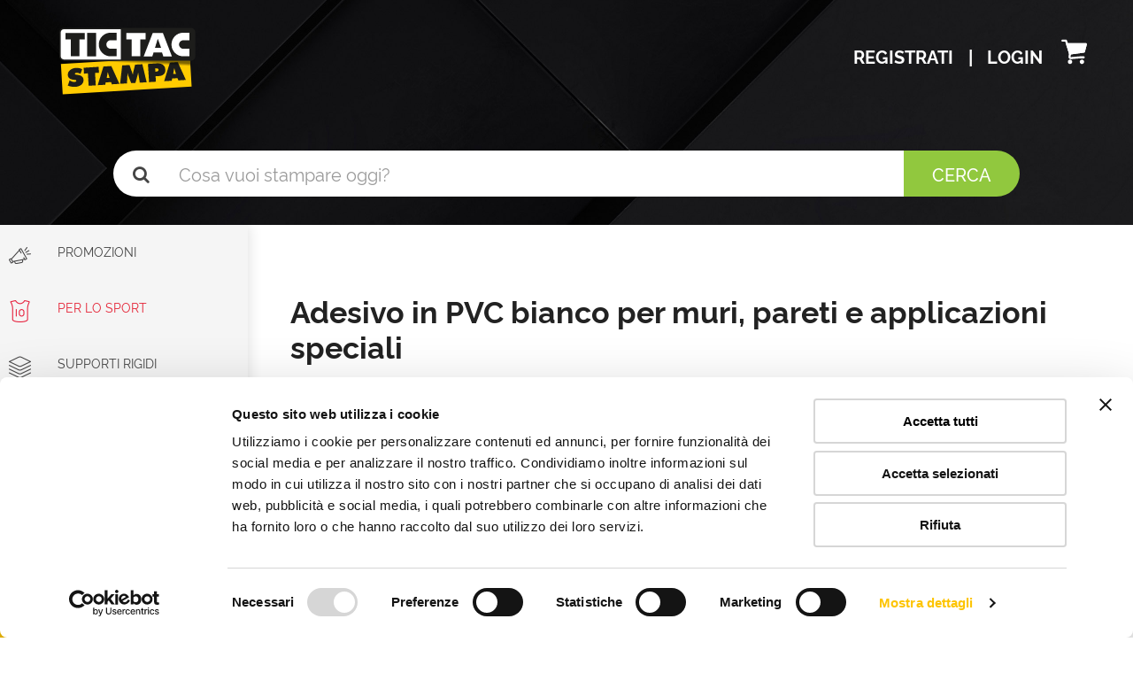

--- FILE ---
content_type: text/html; charset=UTF-8
request_url: https://www.tictac.it/adesivo-bianco-image-perfect-per-applicazioni-speciali
body_size: 43250
content:
<!DOCTYPE html>
<html lang="it">
<head>
    <meta charset="utf-8">
    <meta http-equiv="X-UA-Compatible" content="IE=edge">
    <meta name="viewport" content="width=device-width, initial-scale=1">
        <title>Adesivi per pareti e da muro personalizzati in PVC - Tic Tac Stampa</title>
    <meta name="description" content="Gli Adesivi per Pareti e Da Muro personalizzati rendono unici la tua casa, il tuo ufficio o il tuo negozio! Ideali anche per cartongessi e superfici a bassa energia, adatti sia per uso interno che esterno. Scegli il tuo formato e decora la tua casa o il tuo ufficio! Ordina online, COUPON sconto per i nuovi clienti!"/>
    <meta property="og:title" content="Adesivi per pareti e da muro personalizzati in PVC - Tic Tac Stampa" />
    <meta name="keywords" content="adesivi per pareti, adesivi per pareti, PVC adesivo, cartongessi, stampa adesivi, adesivo muri, adesivi in PVC, adesivo, stampa adesivi, stampa pvc adesivo, stampa vetrofanie, stampa adesivi online">
    <meta property="og:type" content="website" />
    <meta property="og:url" content="https://www.tictac.it/adesivo-bianco-image-perfect-per-applicazioni-speciali" />
    <meta property="og:image" content="https://images.tictac.it/dynamic/media/prod/list/1626429212-97509227.jpg" />
    
    
    <link rel="apple-touch-icon" sizes="180x180" href="https://images.tictac.it/dynamic/media/images/favicon/apple-touch-icon.png">
    <link rel="icon" type="image/png" sizes="32x32" href="https://images.tictac.it/dynamic/media/images/favicon/favicon-32x32.png">
    <link rel="icon" type="image/png" sizes="16x16" href="https://images.tictac.it/dynamic/media/images/favicon/favicon-16x16.png">
    <link rel="manifest" href="https://images.tictac.it/dynamic/media/images/favicon/site.webmanifest">
    <link rel="mask-icon" href="https://images.tictac.it/dynamic/media/images/favicon/safari-pinned-tab.svg" color="#5bbad5">
    <link rel="shortcut icon" href="https://images.tictac.it/dynamic/media/images/favicon/favicon.ico">
    <meta name="msapplication-TileColor" content="#da532c">
    <meta name="msapplication-config" content="https://images.tictac.it/dynamic/media/images/favicon/browserconfig.xml">
    <meta name="theme-color" content="#000000">
    <link rel="stylesheet" href="https://images.tictac.it/frontend/tictac/assets/css/app.min.css?1768312246">
    <link rel="canonical" href="https://www.tictac.it/adesivo-bianco-image-perfect-per-applicazioni-speciali" />
        <script>
    window.dataLayer = window.dataLayer || [];

    
            window.dataLayer.push({
            
                'pageCategory': 'product',
                'ecommerce': {
                    'detail': {
                      'actionField': {'list': 'Adesivi su pellicola bianca'},
                      'products': [{
                        'name': 'Adesivo in PVC bianco per muri, pareti e applicazioni speciali',
                        'id': '200.212',
                        'price': '32.90',
                        'category': 'Adesivi su pellicola bianca',
                       }]
                     }
                   },
            
        });
    
    
    </script>

<!-- Google Tag Manager -->
<script>(function(w,d,s,l,i){w[l]=w[l]||[];w[l].push({'gtm.start':
    new Date().getTime(),event:'gtm.js'});var f=d.getElementsByTagName(s)[0],
    j=d.createElement(s),dl=l!='dataLayer'?'&l='+l:'';j.async=true;j.src=
    'https://www.googletagmanager.com/gtm.js?id='+i+dl;f.parentNode.insertBefore(j,f);
    })(window,document,'script','dataLayer','GTM-K52ZJV');</script>
<!-- End Google Tag Manager -->
<!-- AdWords Answer -->
<!-- End AdWords Answer -->

            <script src="https://www.google.com/recaptcha/api.js?onload=CaptchaCallback&render=explicit" async defer></script>
        <script type="text/javascript">
            var CaptchaCallback = function() {
                $('.g-recaptcha').each(function(index, el) {
                    var params = {
                        'sitekey' : '6LeZ-5MmAAAAAO4o-qveo3r16esWez-PBzT3t6UH'
                    };
                    grecaptcha.render(el, params);
                });
            };
        </script>
        <style>
        @media  screen and (max-width: 800px) {
            #CookiebotWidget .CookiebotWidget-logo {display: none!important;}
            #CookiebotWidget {min-height: 0!important;min-width: 0!important;}
        }
    </style>
</head>
<body >
<nav id="main-nav" class="hide hidden-for-large-up uppercase">
            <ul class="first-nav">
            <li class="search uppercase" data-nav-custom-content >
                <div class="form-container" id="ricerca_left_mobile">
                    <form class="search-form" action="/ricerca" method="get">
                        <input type="text" name="q" placeholder="Cosa vuoi stampare oggi?" autocomplete="off">
                    </form>
                </div>
            </li>
            <li class="uppercase"><a href="/promozioni">
                    <span class="ico_cat"><img src="https://images.tictac.it/dynamic/media/ico_categorie/promozioni.png" alt="promozioni" class="ico_categoria"></span>
                    Promozioni</a>
            </li>
        </ul>
        <ul title="Navigazione">
    <li class="primary uppercase">
        <a href="https://www.tictac.it/per-lo-sport"  title="Per lo sport">
                            <span class="ico_cat">
                    <img src="https://images.tictac.it/dynamic/media/ico_categorie/sport.png" alt="Per lo sport" class="ico_categoria">
                </span>
                        Per lo sport
        </a>
                    <span>Per lo sport</span>
            <ul>
                <li class="primary uppercase">
        <a href="https://www.tictac.it/pettorali-pettorine-gara"  title="Pettorali da gara">
                        Pettorali da gara
        </a>
            </li>
    <li class="primary uppercase">
        <a href="https://www.tictac.it/copritransenne-segnapercorso"  title="Copritransenne">
                        Copritransenne
        </a>
            </li>
    <li class="primary uppercase">
        <a href="https://www.tictac.it/bandelle-segnapercorso"  title="Bandelle Segnapercorso">
                        Bandelle Segnapercorso
        </a>
            </li>
            </ul>
            </li>
    <li class="primary uppercase">
        <a href="https://www.tictac.it/supporti-rigidi-pannelli"  title="Supporti rigidi ">
                            <span class="ico_cat">
                    <img src="https://images.tictac.it/dynamic/media/ico_categorie/supporti-rigidi-pannelli.png" alt="Supporti rigidi " class="ico_categoria">
                </span>
                        Supporti rigidi 
        </a>
                    <span>Supporti rigidi </span>
            <ul>
                <li class="primary uppercase">
        <a href="https://www.tictac.it/stampa-su-forex"  title="Stampa su Forex®">
                        Stampa su Forex®
        </a>
            </li>
    <li class="primary uppercase">
        <a href="https://www.tictac.it/stampa-pannelli-sandwich"  title="Stampa su pannelli sandwich">
                        Stampa su pannelli sandwich
        </a>
            </li>
    <li class="primary uppercase">
        <a href="https://www.tictac.it/stampa-su-alluminio"  title="Stampa su alluminio">
                        Stampa su alluminio
        </a>
            </li>
    <li class="primary uppercase">
        <a href="https://www.tictac.it/stampa-su-polionda"  title="Stampa su polionda">
                        Stampa su polionda
        </a>
            </li>
    <li class="primary uppercase">
        <a href="https://www.tictac.it/stampa-su-plexiglass"  title="Stampa su plexiglass®">
                        Stampa su plexiglass®
        </a>
            </li>
    <li class="primary uppercase">
        <a href="https://www.tictac.it/stampa-su-laminil"  title="Stampa su laminil®">
                        Stampa su laminil®
        </a>
            </li>
    <li class="primary uppercase">
        <a href="https://www.tictac.it/stampa-su-cartone"  title="Stampa su cartone">
                        Stampa su cartone
        </a>
            </li>
            </ul>
            </li>
    <li class="primary uppercase">
        <a href="https://www.tictac.it/striscioni-pubblicitari"  title="Striscioni Pubblicitari">
                            <span class="ico_cat">
                    <img src="https://images.tictac.it/dynamic/media/ico_categorie/striscioni-pubblicitari.png" alt="Striscioni Pubblicitari" class="ico_categoria">
                </span>
                        Striscioni Pubblicitari
        </a>
                    <span>Striscioni Pubblicitari</span>
            <ul>
                <li class="primary uppercase">
        <a href="https://www.tictac.it/striscioni-in-pvc"  title="Striscioni in PVC">
                        Striscioni in PVC
        </a>
            </li>
    <li class="primary uppercase">
        <a href="https://www.tictac.it/rete-mesh-microforata"  title="Rete mesh microforata">
                        Rete mesh microforata
        </a>
            </li>
    <li class="primary uppercase">
        <a href="https://www.tictac.it/striscioni-in-tnt"  title="Striscioni in TNT">
                        Striscioni in TNT
        </a>
            </li>
    <li class="primary uppercase">
        <a href="https://www.tictac.it/striscioni-stradali"  title="Striscioni Stradali">
                        Striscioni Stradali
        </a>
            </li>
    <li class="primary uppercase">
        <a href="https://www.tictac.it/striscione-bifacciale"  title="Striscione bifacciale">
                        Striscione bifacciale
        </a>
            </li>
            </ul>
            </li>
    <li class="primary uppercase">
        <a href="https://www.tictac.it/bobine"  title="Striscioni in bobina">
                            <span class="ico_cat">
                    <img src="https://images.tictac.it/dynamic/media/ico_categorie/materiali-bobina.png" alt="Striscioni in bobina" class="ico_categoria">
                </span>
                        Striscioni in bobina
        </a>
                    <span>Striscioni in bobina</span>
            <ul>
                <li class="primary uppercase">
        <a href="https://www.tictac.it/stampa-tnt"  title="Stampa TNT">
                        Stampa TNT
        </a>
            </li>
    <li class="primary uppercase">
        <a href="https://www.tictac.it/stampa-su-poliestere-in-bobina"  title="Stampa poliestere">
                        Stampa poliestere
        </a>
            </li>
            </ul>
            </li>
    <li class="primary uppercase">
        <a href="https://www.tictac.it/manifesti-poster"  title="Manifesti e Locandine">
                            <span class="ico_cat">
                    <img src="https://images.tictac.it/dynamic/media/ico_categorie/manifesti-locandine.png" alt="Manifesti e Locandine" class="ico_categoria">
                </span>
                        Manifesti e Locandine
        </a>
                    <span>Manifesti e Locandine</span>
            <ul>
                <li class="primary uppercase">
        <a href="https://www.tictac.it/stampa-manifesti"  title="Stampa manifesti">
                        Stampa manifesti
        </a>
            </li>
    <li class="primary uppercase">
        <a href="https://www.tictac.it/stampa-locandine"  title="Stampa locandine">
                        Stampa locandine
        </a>
            </li>
    <li class="primary uppercase">
        <a href="https://www.tictac.it/stampa-poster"  title="Stampa poster">
                        Stampa poster
        </a>
            </li>
            </ul>
            </li>
    <li class="primary uppercase">
        <a href="https://www.tictac.it/etichette-adesive"  title="Etichette adesive">
                            <span class="ico_cat">
                    <img src="https://images.tictac.it/dynamic/media/ico_categorie/etichette-bobina.png" alt="Etichette adesive" class="ico_categoria">
                </span>
                        Etichette adesive
        </a>
                    <span>Etichette adesive</span>
            <ul>
                <li class="primary uppercase">
        <a href="https://www.tictac.it/etichette-in-bobina"  title="Etichette in bobina">
                        Etichette in bobina
        </a>
            </li>
    <li class="primary uppercase">
        <a href="https://www.tictac.it/etichette-alimentari"  title="Etichette alimentari">
                        Etichette alimentari
        </a>
            </li>
    <li class="primary uppercase">
        <a href="https://www.tictac.it/etichette-per-bottiglie-e-vasetti"  title="Etichette per bottiglie e vasetti">
                        Etichette per bottiglie e vasetti
        </a>
            </li>
    <li class="primary uppercase">
        <a href="https://www.tictac.it/etichette-per-cosmesi"  title="Etichette per cosmesi">
                        Etichette per cosmesi
        </a>
            </li>
    <li class="primary uppercase">
        <a href="https://www.tictac.it/etichette-chiudipacco"  title="Etichette chiudipacco">
                        Etichette chiudipacco
        </a>
            </li>
            </ul>
            </li>
    <li class="primary uppercase">
        <a href="https://www.tictac.it/pvc-adesivo"  title="Adesivi PVC">
                            <span class="ico_cat">
                    <img src="https://images.tictac.it/dynamic/media/ico_categorie/adesivi.png" alt="Adesivi PVC" class="ico_categoria">
                </span>
                        Adesivi PVC
        </a>
                    <span>Adesivi PVC</span>
            <ul>
                <li class="primary uppercase">
        <a href="https://www.tictac.it/adesivi-easytac"  title="Adesivi EasyTac">
                        Adesivi EasyTac
        </a>
            </li>
    <li class="primary uppercase">
        <a href="https://www.tictac.it/pellicola-adesiva-bianca"  title="Adesivi su pellicola bianca">
                        Adesivi su pellicola bianca
        </a>
            </li>
    <li class="primary uppercase">
        <a href="https://www.tictac.it/adesivi-per-insegne-luminose"  title="Adesivi per insegne luminose">
                        Adesivi per insegne luminose
        </a>
            </li>
    <li class="primary uppercase">
        <a href="https://www.tictac.it/adesivi-calpestabili"  title="Adesivi calpestabili">
                        Adesivi calpestabili
        </a>
            </li>
            </ul>
            </li>
    <li class="primary uppercase">
        <a href="https://www.tictac.it/bandiere-pubblicitarie-personalizzate"  title="Bandiere pubblicitarie">
                            <span class="ico_cat">
                    <img src="https://images.tictac.it/dynamic/media/ico_categorie/1531317550-41864659.png" alt="Bandiere pubblicitarie" class="ico_categoria">
                </span>
                        Bandiere pubblicitarie
        </a>
                    <span>Bandiere pubblicitarie</span>
            <ul>
                <li class="primary uppercase">
        <a href="https://www.tictac.it/bandiere-pubblicitarie"  title="Bandiere pubblicitarie">
                        Bandiere pubblicitarie
        </a>
            </li>
    <li class="primary uppercase">
        <a href="https://www.tictac.it/bandiere-con-tasca"  title="Bandiere con tasca">
                        Bandiere con tasca
        </a>
            </li>
    <li class="primary uppercase">
        <a href="https://www.tictac.it/stampa-su-poliestere"  title="Stampa su poliestere">
                        Stampa su poliestere
        </a>
            </li>
            </ul>
            </li>
    <li class="primary uppercase">
        <a href="https://www.tictac.it/tessuti-bandiere"  title="Tessuti - Bandiere">
                            <span class="ico_cat">
                    <img src="https://images.tictac.it/dynamic/media/ico_categorie/tessuti.png" alt="Tessuti - Bandiere" class="ico_categoria">
                </span>
                        Tessuti - Bandiere
        </a>
                    <span>Tessuti - Bandiere</span>
            <ul>
                <li class="primary uppercase">
        <a href="https://www.tictac.it/stampa-sublimatica-su-poliestere"  title="Stampa su poliestere">
                        Stampa su poliestere
        </a>
            </li>
    <li class="primary uppercase">
        <a href="https://www.tictac.it/stampa-su-tessuto-per-quadri"  title="Stampa su tessuto per quadri">
                        Stampa su tessuto per quadri
        </a>
            </li>
    <li class="primary uppercase">
        <a href="https://www.tictac.it/stampa-su-canvas"  title="Stampa su canvas">
                        Stampa su canvas
        </a>
            </li>
            </ul>
            </li>
    <li class="primary uppercase">
        <a href="https://www.tictac.it/allestimento-stand"  title="Stand portatili">
                            <span class="ico_cat">
                    <img src="https://images.tictac.it/dynamic/media/ico_categorie/display-pubblicitari.png" alt="Stand portatili" class="ico_categoria">
                </span>
                        Stand portatili
        </a>
                    <span>Stand portatili</span>
            <ul>
                <li class="primary uppercase">
        <a href="https://www.tictac.it/pareti-espositive-mini-stand"  title="Pareti espositive - Mini stand">
                        Pareti espositive - Mini stand
        </a>
            </li>
    <li class="primary uppercase">
        <a href="https://www.tictac.it/espositori-rigidi"  title="Display pubblicitari">
                        Display pubblicitari
        </a>
            </li>
    <li class="primary uppercase">
        <a href="https://www.tictac.it/espositori-avvolgibili"  title="Roll Up e avvolgibili">
                        Roll Up e avvolgibili
        </a>
            </li>
    <li class="primary uppercase">
        <a href="https://www.tictac.it/cavalletti-pubblicitari"  title="Cavalletti">
                        Cavalletti
        </a>
            </li>
            </ul>
            </li>
    <li class="primary uppercase">
        <a href="https://www.tictac.it/espositori-da-terra"  title="Espositori da terra">
                            <span class="ico_cat">
                    <img src="https://images.tictac.it/dynamic/media/ico_categorie/espositori-prodotti.png" alt="Espositori da terra" class="ico_categoria">
                </span>
                        Espositori da terra
        </a>
                    <span>Espositori da terra</span>
            <ul>
                <li class="primary uppercase">
        <a href="https://www.tictac.it/espositori-prodotti"  title="Espositori portaprodotti">
                        Espositori portaprodotti
        </a>
            </li>
    <li class="primary uppercase">
        <a href="https://www.tictac.it/totem-pubblicitari"  title="Totem pubblicitari">
                        Totem pubblicitari
        </a>
            </li>
    <li class="primary uppercase">
        <a href="https://www.tictac.it/contenitori-cartone"  title="Contenitori cartone">
                        Contenitori cartone
        </a>
            </li>
    <li class="primary uppercase">
        <a href="https://www.tictac.it/roll-up-pubblicitari"  title="Roll Up e avvolgibili">
                        Roll Up e avvolgibili
        </a>
            </li>
    <li class="primary uppercase">
        <a href="https://www.tictac.it/cavalletti-espositori"  title="Cavalletti">
                        Cavalletti
        </a>
            </li>
    <li class="primary uppercase">
        <a href="https://www.tictac.it/espositori-pubblicitari"  title="Display pubblicitari">
                        Display pubblicitari
        </a>
            </li>
            </ul>
            </li>
    <li class="primary uppercase">
        <a href="https://www.tictac.it/espositori-da-banco"  title="Espositori da banco">
                            <span class="ico_cat">
                    <img src="https://images.tictac.it/dynamic/media/ico_categorie/1531317493-62364914.png" alt="Espositori da banco" class="ico_categoria">
                </span>
                        Espositori da banco
        </a>
                    <span>Espositori da banco</span>
            <ul>
                <li class="primary uppercase">
        <a href="https://www.tictac.it/display-da-banco"  title="Display da banco">
                        Display da banco
        </a>
            </li>
    <li class="primary uppercase">
        <a href="https://www.tictac.it/espositori-da-banco-in-cartone"  title="Espositori da banco in cartone">
                        Espositori da banco in cartone
        </a>
            </li>
    <li class="primary uppercase">
        <a href="https://www.tictac.it/porta-depliant"  title="Porta depliant">
                        Porta depliant
        </a>
            </li>
    <li class="primary uppercase">
        <a href="https://www.tictac.it/espositori-da-banco-in-forex"  title="Espositori da banco in Forex®">
                        Espositori da banco in Forex®
        </a>
            </li>
    <li class="primary uppercase">
        <a href="https://www.tictac.it/espositori-da-banco-con-fori"  title="Espositori da banco con fori">
                        Espositori da banco con fori
        </a>
            </li>
    <li class="primary uppercase">
        <a href="https://www.tictac.it/espositori-da-banco-con-ripiani"  title="Espositori da banco con ripiani">
                        Espositori da banco con ripiani
        </a>
            </li>
    <li class="primary uppercase">
        <a href="https://www.tictac.it/espositori-da-banco-porta-prodotti"  title="Espositori da banco porta prodotti">
                        Espositori da banco porta prodotti
        </a>
            </li>
    <li class="primary uppercase">
        <a href="https://www.tictac.it/cartelli-vetrina"  title="Cartelli Vetrina">
                        Cartelli Vetrina
        </a>
            </li>
            </ul>
            </li>
    <li class="primary uppercase">
        <a href="https://www.tictac.it/scatole-di-cartone"  title="Scatole di cartone">
                            <span class="ico_cat">
                    <img src="https://images.tictac.it/dynamic/media/ico_categorie/1611654293-92424647.png" alt="Scatole di cartone" class="ico_categoria">
                </span>
                        Scatole di cartone
        </a>
                    <span>Scatole di cartone</span>
            <ul>
                <li class="primary uppercase">
        <a href="https://www.tictac.it/scatole-bottiglie"  title="Scatole bottiglie">
                        Scatole bottiglie
        </a>
            </li>
    <li class="primary uppercase">
        <a href="https://www.tictac.it/scatole-regalo"  title="Scatole regalo">
                        Scatole regalo
        </a>
            </li>
    <li class="primary uppercase">
        <a href="https://www.tictac.it/scatole-con-coperchio"  title="Scatole con coperchio">
                        Scatole con coperchio
        </a>
            </li>
    <li class="primary uppercase">
        <a href="https://www.tictac.it/scatole-personalizzate"  title="Scatole personalizzate">
                        Scatole personalizzate
        </a>
            </li>
            </ul>
            </li>
    <li class="primary uppercase">
        <a href="https://www.tictac.it/sagome-personalizzate"  title="Sagome personalizzate">
                            <span class="ico_cat">
                    <img src="https://images.tictac.it/dynamic/media/ico_categorie/1703233299-99178142.png" alt="Sagome personalizzate" class="ico_categoria">
                </span>
                        Sagome personalizzate
        </a>
            </li>
    <li class="primary uppercase">
        <a href="https://www.tictac.it/packaging-personalizzato-design"  title="Packaging personalizzato">
                            <span class="ico_cat">
                    <img src="https://images.tictac.it/dynamic/media/ico_categorie/1611654454-38412329.png" alt="Packaging personalizzato" class="ico_categoria">
                </span>
                        Packaging personalizzato
        </a>
                    <span>Packaging personalizzato</span>
            <ul>
                <li class="primary uppercase">
        <a href="https://www.tictac.it/packaging-personalizzato-in-cartone"  title="Packaging personalizzato in cartone">
                        Packaging personalizzato in cartone
        </a>
            </li>
    <li class="primary uppercase">
        <a href="https://www.tictac.it/gadget-da-personalizzare"  title="Gadget">
                        Gadget
        </a>
            </li>
    <li class="primary uppercase">
        <a href="https://www.tictac.it/decorazioni-da-appendere"  title="Decorazioni a sospensione">
                        Decorazioni a sospensione
        </a>
            </li>
    <li class="primary uppercase">
        <a href="https://www.tictac.it/mobili-in-cartone"  title="Mobili in cartone">
                        Mobili in cartone
        </a>
            </li>
            </ul>
            </li>
</ul>
<ul class="utilizzi-mobile">
                        <li>
                <a href="/per-negozi-fiere">
                    <span class="ico_cat">
                                            <img src="https://images.tictac.it/dynamic/media/ico_categorie/1531317575-63374372.png" alt="Per negozi e fiere" class="ico_categoria">
                                        </span>
                    Per negozi e fiere
                </a>
            </li>
                    <li>
                <a href="/per-la-tavola">
                    <span class="ico_cat">
                                            <img src="https://images.tictac.it/dynamic/media/ico_categorie/per-la-tavola.png" alt="Per la tavola" class="ico_categoria">
                                        </span>
                    Per la tavola
                </a>
            </li>
            </ul>
</nav><!-- Google Tag Manager (noscript) -->
        <noscript><iframe src="https://www.googletagmanager.com/ns.html?id=GTM-K52ZJV" height="0" width="0" ></iframe></noscript>
        <!-- End Google Tag Manager (noscript) -->
<div class="mobile-panel text-center" style="width: 100%; height:100%; color: white;">
    <img src="https://images.tictac.it/dynamic/frontend/tictac_restyle/images/logo_new.svg" alt="TicTac Stampa – stampa digitale in Italia | tictac.it">
    <br>
    <div class="text-center mt-16">
        <i class="text-white fa fa-spinner fa-spin fa-4x"></i>
    </div>
</div>

    <section id="header" class="header" style="background-image: url(' https://images.tictac.it/dynamic/frontend/tictac_restyle/images/testata-home_02.jpg ')">
        <div id="header-logo-placeholder" class="hide"></div>
<div id="header-logo" class="s:px-4 m:px-12 py-6" >
    <div class="grid s:grid-cols-2 m:grid-cols-3">
        <div class="large-uncentered px-4">
            <a href="https://www.tictac.it">
                <img class="logo s:w-auto h-90" src="https://images.tictac.it/dynamic/frontend/tictac_restyle/images/logo_new.svg" alt="TicTac Stampa Digitale" />
            </a>
        </div>
        <div class="s:col-span-1 m:col-span-2">
            <nav class="top-bar" role="navigation">
    <!-- Right Nav Section -->
    <ul class="right">
                    <li class="s:hide m:inline">
                <a class="py-0 px-3" href="https://www.tictac.it/user/register">
                    Registrati
                </a>
            </li>
            <li class="s:hide m:inline"><span class="py-0">|</span></li>
            <li class="inline">
                <a class="py-0 px-3" href="https://www.tictac.it/user/login" title="Login">
                    <span class="s:hide-only">Login</span>
                    <span class="hide s:inline-only">
                        <img class="vertical-bottom" src="https://images.tictac.it/dynamic/frontend/tictac_restyle/images/account.svg" width="37" height="37" />
                    </span>
                </a>
            </li>
                <li class="inline">
            <a href="https://www.tictac.it/carrello" id="cart-header" title="Carrello" class="relative py-0">
                <img class="vertical-sub" src="https://images.tictac.it/dynamic/media/step-checkout/carrello-pieno-2.svg" width="37" height="37" />
                                            </a>
        </li>
        <li class="s:inline l:hide px-4">
            <a class="toggle hc-nav-trigger hc-nav-1" href="#" role="button" aria-controls="hc-nav-1">
                <i class="fa fa-bars"></i>
            </a>
        </li>
    </ul>
</nav>        </div>
    </div>
</div>
<div id="header-search" class="s:px-4 m:px-12 py-8">
    <div class="row">
        <div class="small-12 columns">
            <div class="flex justify-center content-center">
                <div class="search inline-flex items-center w-full max-w-1024 ">
                    <div class="rounded-l-full"><i class="fa fa-search"></i></div>
                    <input class="s:placeholder-white-only small-ricerca" type="text" id="search2" placeholder="Cosa vuoi stampare oggi?" name="q" value="" autocomplete="off"
                           onkeyup="bind_keyup_event(event)"
                    />
                    <a  href="https://www.tictac.it/ricerca" class="button rounded-r-full"
                        onclick="bind_click_event(event)"
                    >Cerca</a>

                </div>
            </div>
        </div>
    </div>

    <span class="clerk"
          data-template="@live-search"
          data-bind-live-search="#search2"
          data-live-search-categories="false"
          data-after-render="controlla_risultati">
    </span>

    <script>
        var bind_keyup_event = function(event){
            var event = arguments[0];
            if( event.key == 'Enter'){
                search_function(
                    event.target,
                    event.target.parentElement.querySelector('a')
                );
            }
        }

        var bind_click_event = function(event){
            var event = arguments[0];
            event.preventDefault();
            search_function(
                event.target.parentElement.querySelector('#search2'),
                event.target
            );
        }

        var controlla_risultati = function(event){
            var count_prod = event.response.product_data.length;
            if( count_prod > 0){
                $(".clerk-live-search-container").show().removeClass("hide");

                if( count_prod >= 3 ) {
                    $(".clerk-live-search-container .altri_risultati").show().removeClass("hide");
                    aggiorna_vedi_altri_risultati(event);
                }else{
                    $(".clerk-live-search-container .altri_risultati").hide().addClass("hide");
                }
            }else{
                $(".clerk-live-search-container").hide().addClass("hide");
            }
        }

            var aggiorna_vedi_altri_risultati = function(event){
                var link_dom   = $(".clerk-live-search-container .altri_risultati a");
                var input_data = $("#search2").val();
                if( input_data.length > 0) {
                    input_data = "/ricerca" + "?q=" + encodeURI( input_data );
                    link_dom.attr("href", input_data);
                }
            }

        var search_function = function(input_element, a_element){
            var input_data   = input_element.value
            var ricerca_href = a_element.getAttribute('href');
            if( input_data.length > 0) {
                input_data = encodeURI(input_data);
                window.location.href = ricerca_href + '?q=' + input_data;
            }
        };
    </script>
</div>
    </section>


    <div id="fb-root"></div>

<section class="main">
    <div class="grid grid-custom">
        <div id="main-menu" class="grid-hide-for-small-only grid-hide-for-medium-only">
                <ul class="side-nav side-nav-small" title="Navigazione">
    <li title="Promozioni in corso | tictac.it"><a href="/promozioni" class="categoria_left" data-id="promozioni" id="promozioni"><img src="https://www.tictac.it/media/ico_categorie/promozioni.png" alt="Promozioni | tictac.it" title="Promozioni | tictac.it" class="ico_categoria"> Promozioni</a>
    <ul class="nav-level-1 chiuso nuovo" id="sottocategorie_promozioni">
        <li><a href="/promozioni" alt="scopri tutte le promozioni" title="scopri tutte le promozioni"><strong style="text-transform: lowercase">scopri tutte</strong></a></li>
    </ul>
</li>
    <li class="cat_id_69">
        <a href="https://www.tictac.it/per-lo-sport"  style="background-color: " itemprop="69" data-id="69" title="Per lo sport" class="categoria_left">
                                        <span class="ico_cat">
                    <img src="https://images.tictac.it/dynamic/media/ico_categorie/sport.png" alt="Per lo sport" class="ico_categoria">
                </span>
                        Per lo sport
        </a>
                    <ul class="nav-level-1 chiuso   nuovo" id="sottocategorie_69">
                <li class="cat_id_68">
        <a href="https://www.tictac.it/pettorali-pettorine-gara"  style="background-color: " itemprop="68" data-id="68" title="Pettorali da gara" class="categoria_left">
                                    Pettorali da gara
        </a>
            </li>
    <li class="cat_id_67">
        <a href="https://www.tictac.it/copritransenne-segnapercorso"  style="background-color: " itemprop="67" data-id="67" title="Copritransenne" class="categoria_left">
                                    Copritransenne
        </a>
            </li>
    <li class="cat_id_141">
        <a href="https://www.tictac.it/bandelle-segnapercorso"  style="background-color: " itemprop="141" data-id="141" title="Bandelle Segnapercorso" class="categoria_left">
                                    Bandelle Segnapercorso
        </a>
            </li>
            </ul>
            </li>
    <li class="cat_id_1">
        <a href="https://www.tictac.it/supporti-rigidi-pannelli"  style="background-color: " itemprop="1" data-id="1" title="Supporti rigidi " class="categoria_left">
                                        <span class="ico_cat">
                    <img src="https://images.tictac.it/dynamic/media/ico_categorie/supporti-rigidi-pannelli.png" alt="Supporti rigidi " class="ico_categoria">
                </span>
                        Supporti rigidi 
        </a>
                    <ul class="nav-level-1 chiuso   nuovo" id="sottocategorie_1">
                <li class="cat_id_25">
        <a href="https://www.tictac.it/stampa-su-forex"  style="background-color: " itemprop="25" data-id="25" title="Stampa su Forex®" class="categoria_left">
                                    Stampa su Forex®
        </a>
            </li>
    <li class="cat_id_39">
        <a href="https://www.tictac.it/stampa-pannelli-sandwich"  style="background-color: " itemprop="39" data-id="39" title="Stampa su pannelli sandwich" class="categoria_left">
                                    Stampa su pannelli sandwich
        </a>
            </li>
    <li class="cat_id_40">
        <a href="https://www.tictac.it/stampa-su-alluminio"  style="background-color: " itemprop="40" data-id="40" title="Stampa su alluminio" class="categoria_left">
                                    Stampa su alluminio
        </a>
            </li>
    <li class="cat_id_41">
        <a href="https://www.tictac.it/stampa-su-polionda"  style="background-color: " itemprop="41" data-id="41" title="Stampa su polionda" class="categoria_left">
                                    Stampa su polionda
        </a>
            </li>
    <li class="cat_id_42">
        <a href="https://www.tictac.it/stampa-su-plexiglass"  style="background-color: " itemprop="42" data-id="42" title="Stampa su plexiglass®" class="categoria_left">
                                    Stampa su plexiglass®
        </a>
            </li>
    <li class="cat_id_43">
        <a href="https://www.tictac.it/stampa-su-laminil"  style="background-color: " itemprop="43" data-id="43" title="Stampa su laminil®" class="categoria_left">
                                    Stampa su laminil®
        </a>
            </li>
    <li class="cat_id_29">
        <a href="https://www.tictac.it/stampa-su-cartone"  style="background-color: " itemprop="29" data-id="29" title="Stampa su cartone" class="categoria_left">
                                    Stampa su cartone
        </a>
            </li>
            </ul>
            </li>
    <li class="cat_id_2">
        <a href="https://www.tictac.it/striscioni-pubblicitari"  style="background-color: " itemprop="2" data-id="2" title="Striscioni Pubblicitari" class="categoria_left">
                                        <span class="ico_cat">
                    <img src="https://images.tictac.it/dynamic/media/ico_categorie/striscioni-pubblicitari.png" alt="Striscioni Pubblicitari" class="ico_categoria">
                </span>
                        Striscioni Pubblicitari
        </a>
                    <ul class="nav-level-1 chiuso   nuovo" id="sottocategorie_2">
                <li class="cat_id_26">
        <a href="https://www.tictac.it/striscioni-in-pvc"  style="background-color: " itemprop="26" data-id="26" title="Striscioni in PVC" class="categoria_left">
                                    Striscioni in PVC
        </a>
            </li>
    <li class="cat_id_44">
        <a href="https://www.tictac.it/rete-mesh-microforata"  style="background-color: " itemprop="44" data-id="44" title="Rete mesh microforata" class="categoria_left">
                                    Rete mesh microforata
        </a>
            </li>
    <li class="cat_id_62">
        <a href="https://www.tictac.it/striscioni-in-tnt"  style="background-color: " itemprop="62" data-id="62" title="Striscioni in TNT" class="categoria_left">
                                    Striscioni in TNT
        </a>
            </li>
    <li class="cat_id_73">
        <a href="https://www.tictac.it/striscioni-stradali"  style="background-color: " itemprop="73" data-id="73" title="Striscioni Stradali" class="categoria_left">
                                    Striscioni Stradali
        </a>
            </li>
    <li class="cat_id_45">
        <a href="https://www.tictac.it/striscione-bifacciale"  style="background-color: " itemprop="45" data-id="45" title="Striscione bifacciale" class="categoria_left">
                                    Striscione bifacciale
        </a>
            </li>
            </ul>
            </li>
    <li class="cat_id_3">
        <a href="https://www.tictac.it/bobine"  style="background-color: " itemprop="3" data-id="3" title="Striscioni in bobina" class="categoria_left">
                                        <span class="ico_cat">
                    <img src="https://images.tictac.it/dynamic/media/ico_categorie/materiali-bobina.png" alt="Striscioni in bobina" class="ico_categoria">
                </span>
                        Striscioni in bobina
        </a>
                    <ul class="nav-level-1 chiuso   nuovo" id="sottocategorie_3">
                <li class="cat_id_32">
        <a href="https://www.tictac.it/stampa-tnt"  style="background-color: " itemprop="32" data-id="32" title="Stampa TNT" class="categoria_left">
                                    Stampa TNT
        </a>
            </li>
    <li class="cat_id_82">
        <a href="https://www.tictac.it/stampa-su-poliestere-in-bobina"  style="background-color: " itemprop="82" data-id="82" title="Stampa poliestere" class="categoria_left">
                                    Stampa poliestere
        </a>
            </li>
            </ul>
            </li>
    <li class="cat_id_4">
        <a href="https://www.tictac.it/manifesti-poster"  style="background-color: " itemprop="4" data-id="4" title="Manifesti e Locandine" class="categoria_left">
                                        <span class="ico_cat">
                    <img src="https://images.tictac.it/dynamic/media/ico_categorie/manifesti-locandine.png" alt="Manifesti e Locandine" class="ico_categoria">
                </span>
                        Manifesti e Locandine
        </a>
                    <ul class="nav-level-1 chiuso   nuovo" id="sottocategorie_4">
                <li class="cat_id_23">
        <a href="https://www.tictac.it/stampa-manifesti"  style="background-color: " itemprop="23" data-id="23" title="Stampa manifesti" class="categoria_left">
                                    Stampa manifesti
        </a>
            </li>
    <li class="cat_id_49">
        <a href="https://www.tictac.it/stampa-locandine"  style="background-color: " itemprop="49" data-id="49" title="Stampa locandine" class="categoria_left">
                                    Stampa locandine
        </a>
            </li>
    <li class="cat_id_106">
        <a href="https://www.tictac.it/stampa-poster"  style="background-color: " itemprop="106" data-id="106" title="Stampa poster" class="categoria_left">
                                    Stampa poster
        </a>
            </li>
            </ul>
            </li>
    <li class="cat_id_66">
        <a href="https://www.tictac.it/etichette-adesive"  style="background-color: " itemprop="66" data-id="66" title="Etichette adesive" class="categoria_left">
                                        <span class="ico_cat">
                    <img src="https://images.tictac.it/dynamic/media/ico_categorie/etichette-bobina.png" alt="Etichette adesive" class="ico_categoria">
                </span>
                        Etichette adesive
        </a>
                    <ul class="nav-level-1 chiuso   nuovo" id="sottocategorie_66">
                <li class="cat_id_111">
        <a href="https://www.tictac.it/etichette-in-bobina"  style="background-color: " itemprop="111" data-id="111" title="Etichette in bobina" class="categoria_left">
                                    Etichette in bobina
        </a>
            </li>
    <li class="cat_id_107">
        <a href="https://www.tictac.it/etichette-alimentari"  style="background-color: " itemprop="107" data-id="107" title="Etichette alimentari" class="categoria_left">
                                    Etichette alimentari
        </a>
            </li>
    <li class="cat_id_109">
        <a href="https://www.tictac.it/etichette-per-bottiglie-e-vasetti"  style="background-color: " itemprop="109" data-id="109" title="Etichette per bottiglie e vasetti" class="categoria_left">
                                    Etichette per bottiglie e vasetti
        </a>
            </li>
    <li class="cat_id_108">
        <a href="https://www.tictac.it/etichette-per-cosmesi"  style="background-color: " itemprop="108" data-id="108" title="Etichette per cosmesi" class="categoria_left">
                                    Etichette per cosmesi
        </a>
            </li>
    <li class="cat_id_110">
        <a href="https://www.tictac.it/etichette-chiudipacco"  style="background-color: " itemprop="110" data-id="110" title="Etichette chiudipacco" class="categoria_left">
                                    Etichette chiudipacco
        </a>
            </li>
            </ul>
            </li>
    <li class="cat_id_5">
        <a href="https://www.tictac.it/pvc-adesivo"  style="background-color: " itemprop="5" data-id="5" title="Adesivi PVC" class="categoria_left">
                                        <span class="ico_cat">
                    <img src="https://images.tictac.it/dynamic/media/ico_categorie/adesivi.png" alt="Adesivi PVC" class="ico_categoria">
                </span>
                        Adesivi PVC
        </a>
                    <ul class="nav-level-1 chiuso   nuovo" id="sottocategorie_5">
                <li class="cat_id_80">
        <a href="https://www.tictac.it/adesivi-easytac"  style="background-color: " itemprop="80" data-id="80" title="Adesivi EasyTac" class="categoria_left">
                                    Adesivi EasyTac
        </a>
            </li>
    <li class="cat_id_24">
        <a href="https://www.tictac.it/pellicola-adesiva-bianca"  style="background-color: " itemprop="24" data-id="24" title="Adesivi su pellicola bianca" class="categoria_left">
                                    Adesivi su pellicola bianca
        </a>
            </li>
    <li class="cat_id_53">
        <a href="https://www.tictac.it/adesivi-per-insegne-luminose"  style="background-color: " itemprop="53" data-id="53" title="Adesivi per insegne luminose" class="categoria_left">
                                    Adesivi per insegne luminose
        </a>
            </li>
    <li class="cat_id_54">
        <a href="https://www.tictac.it/adesivi-calpestabili"  style="background-color: " itemprop="54" data-id="54" title="Adesivi calpestabili" class="categoria_left">
                                    Adesivi calpestabili
        </a>
            </li>
            </ul>
            </li>
    <li class="cat_id_101">
        <a href="https://www.tictac.it/bandiere-pubblicitarie-personalizzate"  style="background-color: " itemprop="101" data-id="101" title="Bandiere pubblicitarie" class="categoria_left">
                                        <span class="ico_cat">
                    <img src="https://images.tictac.it/dynamic/media/ico_categorie/1531317550-41864659.png" alt="Bandiere pubblicitarie" class="ico_categoria">
                </span>
                        Bandiere pubblicitarie
        </a>
                    <ul class="nav-level-1 chiuso   nuovo" id="sottocategorie_101">
                <li class="cat_id_16">
        <a href="https://www.tictac.it/bandiere-pubblicitarie"  style="background-color: " itemprop="16" data-id="16" title="Bandiere pubblicitarie" class="categoria_left">
                                    Bandiere pubblicitarie
        </a>
            </li>
    <li class="cat_id_79">
        <a href="https://www.tictac.it/bandiere-con-tasca"  style="background-color: " itemprop="79" data-id="79" title="Bandiere con tasca" class="categoria_left">
                                    Bandiere con tasca
        </a>
            </li>
    <li class="cat_id_103">
        <a href="https://www.tictac.it/stampa-su-poliestere"  style="background-color: " itemprop="103" data-id="103" title="Stampa su poliestere" class="categoria_left">
                                    Stampa su poliestere
        </a>
            </li>
            </ul>
            </li>
    <li class="cat_id_6">
        <a href="https://www.tictac.it/tessuti-bandiere"  style="background-color: " itemprop="6" data-id="6" title="Tessuti - Bandiere" class="categoria_left">
                                        <span class="ico_cat">
                    <img src="https://images.tictac.it/dynamic/media/ico_categorie/tessuti.png" alt="Tessuti - Bandiere" class="ico_categoria">
                </span>
                        Tessuti - Bandiere
        </a>
                    <ul class="nav-level-1 chiuso   nuovo" id="sottocategorie_6">
                <li class="cat_id_27">
        <a href="https://www.tictac.it/stampa-sublimatica-su-poliestere"  style="background-color: " itemprop="27" data-id="27" title="Stampa su poliestere" class="categoria_left">
                                    Stampa su poliestere
        </a>
            </li>
    <li class="cat_id_55">
        <a href="https://www.tictac.it/stampa-su-tessuto-per-quadri"  style="background-color: " itemprop="55" data-id="55" title="Stampa su tessuto per quadri" class="categoria_left">
                                    Stampa su tessuto per quadri
        </a>
            </li>
    <li class="cat_id_46">
        <a href="https://www.tictac.it/stampa-su-canvas"  style="background-color: " itemprop="46" data-id="46" title="Stampa su canvas" class="categoria_left">
                                    Stampa su canvas
        </a>
            </li>
            </ul>
            </li>
    <li class="cat_id_8">
        <a href="https://www.tictac.it/allestimento-stand"  style="background-color: " itemprop="8" data-id="8" title="Stand portatili" class="categoria_left">
                                        <span class="ico_cat">
                    <img src="https://images.tictac.it/dynamic/media/ico_categorie/display-pubblicitari.png" alt="Stand portatili" class="ico_categoria">
                </span>
                        Stand portatili
        </a>
                    <ul class="nav-level-1 chiuso   nuovo" id="sottocategorie_8">
                <li class="cat_id_15">
        <a href="https://www.tictac.it/pareti-espositive-mini-stand"  style="background-color: " itemprop="15" data-id="15" title="Pareti espositive - Mini stand" class="categoria_left">
                                    Pareti espositive - Mini stand
        </a>
            </li>
    <li class="cat_id_36">
        <a href="https://www.tictac.it/espositori-rigidi"  style="background-color: " itemprop="36" data-id="36" title="Display pubblicitari" class="categoria_left">
                                    Display pubblicitari
        </a>
            </li>
    <li class="cat_id_13">
        <a href="https://www.tictac.it/espositori-avvolgibili"  style="background-color: " itemprop="13" data-id="13" title="Roll Up e avvolgibili" class="categoria_left">
                                    Roll Up e avvolgibili
        </a>
            </li>
    <li class="cat_id_83">
        <a href="https://www.tictac.it/cavalletti-pubblicitari"  style="background-color: " itemprop="83" data-id="83" title="Cavalletti" class="categoria_left">
                                    Cavalletti
        </a>
            </li>
            </ul>
            </li>
    <li class="cat_id_11">
        <a href="https://www.tictac.it/espositori-da-terra"  style="background-color: " itemprop="11" data-id="11" title="Espositori da terra" class="categoria_left">
                                        <span class="ico_cat">
                    <img src="https://images.tictac.it/dynamic/media/ico_categorie/espositori-prodotti.png" alt="Espositori da terra" class="ico_categoria">
                </span>
                        Espositori da terra
        </a>
                    <ul class="nav-level-1 chiuso   nuovo" id="sottocategorie_11">
                <li class="cat_id_17">
        <a href="https://www.tictac.it/espositori-prodotti"  style="background-color: " itemprop="17" data-id="17" title="Espositori portaprodotti" class="categoria_left">
                                    Espositori portaprodotti
        </a>
            </li>
    <li class="cat_id_14">
        <a href="https://www.tictac.it/totem-pubblicitari"  style="background-color: " itemprop="14" data-id="14" title="Totem pubblicitari" class="categoria_left">
                                    Totem pubblicitari
        </a>
            </li>
    <li class="cat_id_38">
        <a href="https://www.tictac.it/contenitori-cartone"  style="background-color: " itemprop="38" data-id="38" title="Contenitori cartone" class="categoria_left">
                                    Contenitori cartone
        </a>
            </li>
    <li class="cat_id_85">
        <a href="https://www.tictac.it/roll-up-pubblicitari"  style="background-color: " itemprop="85" data-id="85" title="Roll Up e avvolgibili" class="categoria_left">
                                    Roll Up e avvolgibili
        </a>
            </li>
    <li class="cat_id_86">
        <a href="https://www.tictac.it/cavalletti-espositori"  style="background-color: " itemprop="86" data-id="86" title="Cavalletti" class="categoria_left">
                                    Cavalletti
        </a>
            </li>
    <li class="cat_id_84">
        <a href="https://www.tictac.it/espositori-pubblicitari"  style="background-color: " itemprop="84" data-id="84" title="Display pubblicitari" class="categoria_left">
                                    Display pubblicitari
        </a>
            </li>
            </ul>
            </li>
    <li class="cat_id_19">
        <a href="https://www.tictac.it/espositori-da-banco"  style="background-color: " itemprop="19" data-id="19" title="Espositori da banco" class="categoria_left">
                                        <span class="ico_cat">
                    <img src="https://images.tictac.it/dynamic/media/ico_categorie/1531317493-62364914.png" alt="Espositori da banco" class="ico_categoria">
                </span>
                        Espositori da banco
        </a>
                    <ul class="nav-level-1 chiuso   nuovo" id="sottocategorie_19">
                <li class="cat_id_117">
        <a href="https://www.tictac.it/display-da-banco"  style="background-color: " itemprop="117" data-id="117" title="Display da banco" class="categoria_left">
                                    Display da banco
        </a>
            </li>
    <li class="cat_id_120">
        <a href="https://www.tictac.it/espositori-da-banco-in-cartone"  style="background-color: " itemprop="120" data-id="120" title="Espositori da banco in cartone" class="categoria_left">
                                    Espositori da banco in cartone
        </a>
            </li>
    <li class="cat_id_123">
        <a href="https://www.tictac.it/porta-depliant"  style="background-color: " itemprop="123" data-id="123" title="Porta depliant" class="categoria_left">
                                    Porta depliant
        </a>
            </li>
    <li class="cat_id_121">
        <a href="https://www.tictac.it/espositori-da-banco-in-forex"  style="background-color: " itemprop="121" data-id="121" title="Espositori da banco in Forex®" class="categoria_left">
                                    Espositori da banco in Forex®
        </a>
            </li>
    <li class="cat_id_118">
        <a href="https://www.tictac.it/espositori-da-banco-con-fori"  style="background-color: " itemprop="118" data-id="118" title="Espositori da banco con fori" class="categoria_left">
                                    Espositori da banco con fori
        </a>
            </li>
    <li class="cat_id_119">
        <a href="https://www.tictac.it/espositori-da-banco-con-ripiani"  style="background-color: " itemprop="119" data-id="119" title="Espositori da banco con ripiani" class="categoria_left">
                                    Espositori da banco con ripiani
        </a>
            </li>
    <li class="cat_id_122">
        <a href="https://www.tictac.it/espositori-da-banco-porta-prodotti"  style="background-color: " itemprop="122" data-id="122" title="Espositori da banco porta prodotti" class="categoria_left">
                                    Espositori da banco porta prodotti
        </a>
            </li>
    <li class="cat_id_128">
        <a href="https://www.tictac.it/cartelli-vetrina"  style="background-color: " itemprop="128" data-id="128" title="Cartelli Vetrina" class="categoria_left">
                                    Cartelli Vetrina
        </a>
            </li>
            </ul>
            </li>
    <li class="cat_id_18">
        <a href="https://www.tictac.it/scatole-di-cartone"  style="background-color: " itemprop="18" data-id="18" title="Scatole di cartone" class="categoria_left">
                                        <span class="ico_cat">
                    <img src="https://images.tictac.it/dynamic/media/ico_categorie/1611654293-92424647.png" alt="Scatole di cartone" class="ico_categoria">
                </span>
                        Scatole di cartone
        </a>
                    <ul class="nav-level-1 chiuso   nuovo" id="sottocategorie_18">
                <li class="cat_id_126">
        <a href="https://www.tictac.it/scatole-bottiglie"  style="background-color: " itemprop="126" data-id="126" title="Scatole bottiglie" class="categoria_left">
                                    Scatole bottiglie
        </a>
            </li>
    <li class="cat_id_125">
        <a href="https://www.tictac.it/scatole-regalo"  style="background-color: " itemprop="125" data-id="125" title="Scatole regalo" class="categoria_left">
                                    Scatole regalo
        </a>
            </li>
    <li class="cat_id_124">
        <a href="https://www.tictac.it/scatole-con-coperchio"  style="background-color: " itemprop="124" data-id="124" title="Scatole con coperchio" class="categoria_left">
                                    Scatole con coperchio
        </a>
            </li>
    <li class="cat_id_127">
        <a href="https://www.tictac.it/scatole-personalizzate"  style="background-color: " itemprop="127" data-id="127" title="Scatole personalizzate" class="categoria_left">
                                    Scatole personalizzate
        </a>
            </li>
            </ul>
            </li>
    <li class="cat_id_22">
        <a href="https://www.tictac.it/sagome-personalizzate"  style="background-color: " itemprop="22" data-id="22" title="Sagome personalizzate" class="categoria_left">
                                        <span class="ico_cat">
                    <img src="https://images.tictac.it/dynamic/media/ico_categorie/1703233299-99178142.png" alt="Sagome personalizzate" class="ico_categoria">
                </span>
                        Sagome personalizzate
        </a>
            </li>
    <li class="cat_id_12">
        <a href="https://www.tictac.it/packaging-personalizzato-design"  style="background-color: " itemprop="12" data-id="12" title="Packaging personalizzato" class="categoria_left">
                                        <span class="ico_cat">
                    <img src="https://images.tictac.it/dynamic/media/ico_categorie/1611654454-38412329.png" alt="Packaging personalizzato" class="ico_categoria">
                </span>
                        Packaging personalizzato
        </a>
                    <ul class="nav-level-1 chiuso   nuovo" id="sottocategorie_12">
                <li class="cat_id_129">
        <a href="https://www.tictac.it/packaging-personalizzato-in-cartone"  style="background-color: " itemprop="129" data-id="129" title="Packaging personalizzato in cartone" class="categoria_left">
                                    Packaging personalizzato in cartone
        </a>
            </li>
    <li class="cat_id_89">
        <a href="https://www.tictac.it/gadget-da-personalizzare"  style="background-color: " itemprop="89" data-id="89" title="Gadget" class="categoria_left">
                                    Gadget
        </a>
            </li>
    <li class="cat_id_88">
        <a href="https://www.tictac.it/decorazioni-da-appendere"  style="background-color: " itemprop="88" data-id="88" title="Decorazioni a sospensione" class="categoria_left">
                                    Decorazioni a sospensione
        </a>
            </li>
    <li class="cat_id_87">
        <a href="https://www.tictac.it/mobili-in-cartone"  style="background-color: " itemprop="87" data-id="87" title="Mobili in cartone" class="categoria_left">
                                    Mobili in cartone
        </a>
            </li>
            </ul>
            </li>
    <li class="mt-5 mb-5"><hr/></li>
    <li class="riga"></li>
                    <li class="cat_id_93 utilizzi">
                <a href="/per-negozi-fiere" class="categoria_left" itemprop="93" data-id="93">
                                            <img src="https://images.tictac.it/dynamic/media/ico_categorie/1531317575-63374372.png" alt="Per negozi e fiere" class="ico_categoria">
                                        Per negozi e fiere
                </a>
            </li>
                    <li class="cat_id_81 utilizzi">
                <a href="/per-la-tavola" class="categoria_left" itemprop="81" data-id="81">
                                            <img src="https://images.tictac.it/dynamic/media/ico_categorie/per-la-tavola.png" alt="Per la tavola" class="ico_categoria">
                                        Per la tavola
                </a>
            </li>
        </ul>

        </div>

        <div id="contenuto-sito" class="" role="main">
                <div id="prodotto" class="py-12 xl:px-24 m:px-12 s:px-4 prodotto-container">
        <h1>Adesivo in PVC bianco per muri, pareti e applicazioni speciali</h1>
        <div class="flex mb-8 items-center justify-between">
            <div class="inline-flex">
                <div class="codice-articolo mr-4">COD 200.212</div>
                                
            </div>

            <div class="feedaty_rating_media flex">
        <span class="bolder mr-2">4,8/5</span>

        <div class="punteggio">
            <div class="rating rating-4.5 left" style="background-image: url('https://images.tictac.it/dynamic/frontend/tictac_restyle/images/stars_complete.png');"></div>
            <p class="data"></p>
            <div class="clearfix"></div>
        </div>
    </div>
        </div>
        
                            <div class="slider-prodotti ">
                                <div id="header-slider" class="slider-class slider-auto-height">
                                    <div class="slider-item">
                    <div class="slider-content">
                       <img src="https://images.tictac.it/dynamic/media/slides/1612448919-39994396.jpg" alt="Adesivo da muro per indicazioni informative biblioteca | tictac.it" style="width: 100%; height: auto;" title="Adesivo da muro per indicazioni informative biblioteca | tictac.it" />
                    </div>
                </div>
                                                <div class="slider-item">
                    <div class="slider-content">
                       <img src="https://images.tictac.it/dynamic/media/slides/1612448943-58887074.jpg" alt="Adesivo per pareti personalizzabili per bambini | tictac.it" style="width: 100%; height: auto;" title="Adesivo per pareti personalizzabili per bambini | tictac.it" />
                    </div>
                </div>
                        </div>
                            </div>
            <div class="contenitore-product-price show-for-small-only">
                <div class="product-price  doppio-prezzo ">
                    <small class="block">a partire da</small>
                    <strong>32</strong><small>,</small> <medium>90 € </medium> /<small>mq</small>
                                            <span class="prezzo-piccolo" style="margin-left: 40px">
                             <medium><b>32</b></medium>, 90 €                          </span>
                                    </div>
            </div>
                <div class="row collapse">
            <div class="small-12 column">
                
                                <div class="contentuto-tabs">
                    
                    <!-- tabs -->
        <ul class="tabs" data-tab>
                            <li class="tab-title  active " data-id="0">
                    <a href="#tabs-prodotto-0">
                        DESCRIZIONE
                    </a>
                </li>
                            <li class="tab-title " data-id="1">
                    <a href="#tabs-prodotto-1">
                        SPECIFICHE TECNICHE
                    </a>
                </li>
                            <li class="tab-title " data-id="2">
                    <a href="#tabs-prodotto-2">
                        UTILIZZI E SUGGERIMENTI
                    </a>
                </li>
                    </ul>
        <div class="tabs-content">
                            <div class="content tabs-singolo  active " id="tabs-prodotto-0">
                    <h2>Stampa di adesivi su pellicola bianca lucida di PVC per applicazioni murali.</h2>
<p>Il PVC adesivo Image Perfect SuperGrip bianco lucido con il quale sono realizzati questi adesivi, è particolarmente indicato per l'applicazione su muri e superfici a bassa energia. Ideale per l'allestimento di punti vendita e uffici, decorazione da interni e da esterni.</p>
                                    </div>
                            <div class="content tabs-singolo " id="tabs-prodotto-1">
                    <div class="riga"><span class="ico_mat"></span><h4>MATERIALE:</h4>
<p>Pellicola adesiva bianca lucida in PVC Image Perfect SuperGrip.</p></div>
<div class="riga"><span class="dur"></span><h4>DURATA INDICATIVA:</h4>
<p>  </p></div>
<div class="riga"><span class="ico_alte"></span><h4>ALTEZZA MASSIMA DELLA BOBINA:</h4>
<p>135 cm (sormonto di 2 cm per formati superiori).</p></div>
<div class="riga"><span class="ico_spe”></span><h4>SPESSORE:</h4>
<p>80 µ.</p></div>
<div class=" riga"=""><span class="ico_sta"></span><h4>STAMPA:</h4>
<p>tecnologia semilucida Latex.</p></span></div>
                                    </div>
                            <div class="content tabs-singolo " id="tabs-prodotto-2">
                    <p>Adesivi stampati su pellicola bianca in PVC, adatti a installazioni murali.<br>È possibile utilizzarli internamente per abitazioni, negozi, bar e ristornati, decorazione di muri, pareti e cartongesso. Esternamente si adattano a pareti, muri e superfici a bassa energia.</p>
<div class="riga"><span class="ico_uso"></span><h4>ESEMPI DI UTILIZZO:</h4> <p>adesivi murali, decorazione di pareti in ambienti commerciali e luoghi pubblci, decorazione di banconi, muri e cartongesso, comunicazione promozionale e interior design.</p></div>
                                    </div>
                    </div>
<!-- /tabs -->

                    
                    
                    <!-- icons -->
        <ul class="icons small-block-grid-1 medium-block-grid-3 large-block-grid-3">
                            <li>
                    <div class="icona-cell">
                        <img src="https://images.tictac.it/dynamic/media/ico_articoli_web/1544019916-88121496.png" class="ico-img">
                        <span>Fustellato al perimetro
</span>
                    </div>
                </li>
                    </ul>
<!-- /icons -->

                    
                </div>
                            </div>
        </div>
        <div class="row">&nbsp;</div>
    </div>

    
    <div class="prodotto-container">
        
    </div>
    

            <div class="py-12 xl:px-24 m:px-12 s:px-4 prodotto-container">
        <div class="text-center loading-configuratore">
            <i class="fa fa-spinner fa-spin"></i>
            <br/>
            Caricamento Configuratore...
        </div>
        <div class="row configuratore-wrapper collapse" style="display: none;">
                        <div class="small-12 medium-h-7 large-7 xlarge-8 !pr-2 columns configuratore-inner">
                <div class="panel-disable2"></div>
                <form method="POST" action="https://www.tictac.it/configuratore" accept-charset="UTF-8" id="2075" class="configuratore"><input name="_token" type="hidden" value="3jKtf5fG0MIGB65MGZDVOYcehJrDGcgLQNy2pdiB">
                    <input name="id" type="hidden" value="2075">
                    <input name="articolo_web" type="hidden" value="1123">

                                            
                                                    <div class="blocco">
                                <div class="materiale">
    <div class="row">
        <h4>Materiale <span class="help"></span></h4>
        <div class="scelte">
                        
                    <div class="tipoScelta materiale row"
     data-tiposcelta="materiale"
     data-scelta-id="14322"
     data-scelta-posizione="10"
     data-scelta-comportamento="Nascosto">
    <div class="regole" data-excluded='' data-needed=''></div>
            <div class="  small-12  columns">
        <select class="select_ico select2-hidden-accessible" name="materiale_14322" cambioMateriale="bind">
                            <option value="1686" codiceMateriale="212" selected="selected">Spandex 2532 PVC adesivo SuperGrip Image perfect retro bianco per muri e cartongessi (€ 32,90 /mq)</option>
                        <optgroup label=""></optgroup>
        </select>
    </div>
</div>


                    </div>
        
    </div>
</div>                            </div>
                                                                    
                                                    <div class="blocco">
                                <div class="formato">
    <div class="row ">
        <h4>Formato <span class="help"></span></h4>
                    <div class="formati row collapse tipoScelta"
     data-tiposcelta="formati"
     data-scelta-id="14323"
     data-scelta-posizione="10"
     data-scelta-comportamento="Editabile"
     data-scelta-attributi='{"mindimx":"30","mindimy":"30","maxdimx":"10000","maxdimy":"10000"}' >
    <div class="regole" data-excluded='' data-needed=''></div>
    <ul class="small-block-grid-2 medium-v-block-grid-4 medium-h-block-grid-3 large-block-grid-3 xlarge-block-grid-4 container">
                            <li class="sceltaFormato" data-scelta-formato-id="5781" data-scelta-posizione="10"><img src="https://images.tictac.it/dynamic/media/formati/personalizza.webp" class="img-formato personalizzato-form" data-scelta-valore="39" data-formato-dimx="0" data-formato-dimy="0" loading="lazy" alt="Formato personalizzato | tictac.it"><input class="formatoPersonalizzato" data-formato-dimx="0" data-formato-dimy="0" checked="checked" name="formati_14323" type="radio" value="39"><div class="etichetta_formati"><span>PERSONALIZZATO</span></div></li>
                    <li class="sceltaFormato" data-scelta-formato-id="5782" data-scelta-posizione="20"><img src="https://images.tictac.it/dynamic/media/formati/70x50.webp" class="img-formato" data-scelta-valore="5" data-formato-dimx="70" data-formato-dimy="50" loading="lazy" alt="Formato 70.00 x 50.00 | tictac.it"><input class="formatoStandard" data-formato-dimx="70" data-formato-dimy="50" name="formati_14323" type="radio" value="5"><div class="etichetta_formati">BASE: <span>70 cm</span><br/> ALTEZZA: <span>50 cm</span></div></li>
                    <li class="sceltaFormato" data-scelta-formato-id="5783" data-scelta-posizione="30"><img src="https://images.tictac.it/dynamic/media/formati/50x70.webp" class="img-formato" data-scelta-valore="3" data-formato-dimx="50" data-formato-dimy="70" loading="lazy" alt="Formato 50.00 x 70.00 | tictac.it"><input class="formatoStandard" data-formato-dimx="50" data-formato-dimy="70" name="formati_14323" type="radio" value="3"><div class="etichetta_formati">BASE: <span>50 cm</span><br/> ALTEZZA: <span>70 cm</span></div></li>
                    <li class="sceltaFormato" data-scelta-formato-id="5784" data-scelta-posizione="40"><img src="https://images.tictac.it/dynamic/media/formati/100x70.webp" class="img-formato" data-scelta-valore="8" data-formato-dimx="100" data-formato-dimy="70" loading="lazy" alt="Formato 100.00 x 70.00 | tictac.it"><input class="formatoStandard" data-formato-dimx="100" data-formato-dimy="70" name="formati_14323" type="radio" value="8"><div class="etichetta_formati">BASE: <span>100 cm</span><br/> ALTEZZA: <span>70 cm</span></div></li>
                    <li class="sceltaFormato" data-scelta-formato-id="5785" data-scelta-posizione="50"><img src="https://images.tictac.it/dynamic/media/formati/70x100.webp" class="img-formato" data-scelta-valore="6" data-formato-dimx="70" data-formato-dimy="100" loading="lazy" alt="Formato 70.00 x 100.00 | tictac.it"><input class="formatoStandard" data-formato-dimx="70" data-formato-dimy="100" name="formati_14323" type="radio" value="6"><div class="etichetta_formati">BASE: <span>70 cm</span><br/> ALTEZZA: <span>100 cm</span></div></li>
                    <li class="sceltaFormato" data-scelta-formato-id="5786" data-scelta-posizione="60"><img src="https://images.tictac.it/dynamic/media/formati/140x100.webp" class="img-formato" data-scelta-valore="14" data-formato-dimx="140" data-formato-dimy="100" loading="lazy" alt="Formato 140.00 x 100.00 | tictac.it"><input class="formatoStandard" data-formato-dimx="140" data-formato-dimy="100" name="formati_14323" type="radio" value="14"><div class="etichetta_formati">BASE: <span>140 cm</span><br/> ALTEZZA: <span>100 cm</span></div></li>
                    <li class="sceltaFormato" data-scelta-formato-id="5787" data-scelta-posizione="70"><img src="https://images.tictac.it/dynamic/media/formati/100x140.webp" class="img-formato" data-scelta-valore="9" data-formato-dimx="100" data-formato-dimy="140" loading="lazy" alt="Formato 100.00 x 140.00 | tictac.it"><input class="formatoStandard" data-formato-dimx="100" data-formato-dimy="140" name="formati_14323" type="radio" value="9"><div class="etichetta_formati">BASE: <span>100 cm</span><br/> ALTEZZA: <span>140 cm</span></div></li>
            </ul>

    
    <div class="inputFormati inputFormatiSquare clearfix container row">
        <div class="small-12 medium-6 columns">
            <label class="dimx"></label>
            <input id="dimx" class="numberFormat onlyDigit" placeholder="base" maxlength="7" name="dimx" type="text" value="70">
                            <div class="minmax">
                                            Minimo: 30 cm / Massimo: 10000 cm
                                    </div>
                    </div>

        <div class="small-12 medium-6 columns">
            <label class="dimy"></label>
            <input id="dimy" class="numberFormat onlyDigit" data-a-sep="" data-a-dec="," placeholder="altezza" maxlength="7" name="dimy" type="text" value="100">
                            <div class="minmax">
                                            Minimo: 30 cm / Massimo: 10000 cm
                                    </div>
                    </div>
    </div>
    
            <span class="min1mq" style="font-size: 0.7rem; padding-left: 10px">* Il prezzo minimo applicato è riferito ad 1 mq<br><br></span>

    

    <div id="avviso-base_max_eccede" class="row avviso_configuratore bloccato hide"  data-equalizer>
        <div class=" small-12  columns testo" data-equalizer-watch>
        <span>La dimensione <b>base</b> eccede il massimo consentito (10000 cm).</span>
    </div>
</div>    <div id="avviso-base_min_eccede" class="row avviso_configuratore bloccato hide"  data-equalizer>
        <div class=" small-12  columns testo" data-equalizer-watch>
        <span>La dimensione <b>base</b> è inferiore al minimo consentito (30 cm).</span>
    </div>
</div>    <div id="avviso-altezza_max_eccede" class="row avviso_configuratore bloccato hide"  data-equalizer>
        <div class=" small-12  columns testo" data-equalizer-watch>
        <span>La dimensione <b>altezza</b> eccede il massimo consentito (10000 cm).</span>
    </div>
</div>    <div id="avviso-altezza_min_eccede" class="row avviso_configuratore bloccato hide"  data-equalizer>
        <div class=" small-12  columns testo" data-equalizer-watch>
        <span>La dimensione <b>altezza</b> è inferiore al minimo consentito (30 cm).</span>
    </div>
</div>
    

        

        
        

    
        <div id="suggerimento-adesivi-pvc" class="row avviso_configuratore suggerimento hide"  data-equalizer max_x="90" max_y="30">
            <div class="small-2 columns photo" data-equalizer-watch>
                                                <img src="https://images.tictac.it/dynamic/media/icone_avvisi/200.212.png" alt="Adesivo per pareti | tictac.it">
                                    </div>
        <div class=" small-10  columns testo inline" data-equalizer-watch>
        Se cerchi texture e pattern per un nuovo look alla tua stanza, ti consigliamo di provare la nostra nuova <br/><a href="/carta-da-parati"> <i class="fa fa-external-link-square" aria-hidden="true"></i> carta da parati AUTOADESIVA</a>.
    </div>
</div>

    
</div>
            

           </div>
</div>                            </div>
                                                                    
                                                    <div class="blocco">
                                <div class="materiale">
    <div class="row">
        <h4>Quantità <span class="help"></span></h4>
        <div class="scelte clearfix">
                            <div class="tipoScelta soggetti-stampa row collapse"
    data-tiposcelta="soggetti_stampa"
     data-scelta-id="14324"
     data-scelta-posizione="10"
     data-scelta-comportamento="Editabile">
    <div class="regole" data-excluded='' data-needed=''></div>
    <div class="row collapse" data-equalizer>
        <div class="small-12 medium-v-7 medium-h-12 large-12 xlarge-7 columns container blocksoggetti"
             data-equalizer-watch>
            
            <label for="soggetti_stampa_14324">Q.t&agrave; per soggetto </label>
            <div class="sub">(max 4 soggetti dello stesso formato e con la stessa sagomatura)</div>
                                        <div class="soggetto-stampa row collapse">
                    <div class="small-3 columns">
                        <input id="qtaSoggetto_0" min="1" class="onlyNumber" name="soggetti_stampa_14324[0]" type="number" value="1">
                    </div>
                    <div class="small-4 columns">
                        <label for="qtaSoggetto_0">Soggetto 1</label>
                    </div>
                    <div class="small-5 columns end">
                                                                                <span id="add-soggetto-stampa" class="actions"><i class="fa fa-plus-circle"></i></span>
                                            </div>
                </div>
                    </div>
        <div class="medium-v-5 medium-h-12 large-12 xlarge-5 columns show-for-medium-up container blocklime"
             data-equalizer-watch>
                            Per stampare soggetti diversi usa il pulsante <i class="fa fa-plus-circle"></i> e specifica la quantità per ognuno.
            
                            <span class="soggetto_successivo_cont"><br/><b>Ogni soggetto aggiuntivo ha un costo di <span class="prezzo_soggetto_successivo">€ 4,00.</span></b></span>
                    </div>
    </div>
</div>
<style>
    .soggetti-stampa label{
        padding-bottom: 0 !important;
    }

    .soggetti-stampa div.sub{
        font-size: 0.7rem;
        padding-bottom: 1.5em;
    }


</style>                    </div>
    </div>
    
</div>                            </div>
                                                                    
                                                    <div class="blocco">
                                <div class="lavorazioni">
    <div class="row">
        <h4>Lavorazioni <span class="help"></span></h4>
        
                <div class="scelte">
                            <div class="tipoScelta lavorazioni-check-immagine row collapse grid-fullrow" data-equalizer
    data-tiposcelta="lavorazioni_check_immagine"
    data-scelta-posizione="10"
    data-scelta-id="14325"
    data-scelta-comportamento="Editabile" >
    <div class="regole" data-excluded='{"lavorazioni_check_immagine_662":[1764]}' data-needed=''></div>
        <div class="small-12 medium-9 columns container" data-equalizer-watch>
                    
            <div><img src="https://images.tictac.it/dynamic/media/prod/opz/255.png" class="img-checkbox" width="152" height="152" loading="lazy" alt="Mezzo taglio"><label for="lavorazioni_check_immagine_14325_1767" class="img-checkbox titolo lavorazione_card_label">Mezzo taglio</label><input id="lavorazioni_check_immagine_14325_1767" name="lavorazioni_check_immagine_14325" type="checkbox" value="1767"></div>
            </div>
    <div class="medium-3 columns show-for-medium-up my-4" data-equalizer-watch>
            
       
            <ul class="clearing-thumbs" data-clearing>
                <li id="lavorazioni_check_immagine_14325_1767_photo_dx" >
                                            <a href="https://images.tictac.it/dynamic/media/prod/opz/255.png">
                            <img src="https://images.tictac.it/dynamic/media/prod/opz/255.png" data-caption="<h6 style='color:#FFF'>Mezzo taglio<h6/><p>Il materiale, fornito in bobina, viene tagliato solo sulla pellicola adesiva e non sul supporto, per una rimozione facilitata degli adesivi. 
Il taglio segue il tuo tracciato, che ci deve essere inviato nello stesso documento del file di stampa, ma su un livello grafico diverso.</p>" alt="Mezzo taglio" width="152" height="152">
                        </a>
                                    </li>
            </ul>

        </div>
    <div class="small-12 columns maggiori_informazioni">
        <p class="open"><i class="fa fa-plus-circle" aria-hidden="true"></i> Maggiori informazioni</p>
        <div class="testo_maggiori_informazioni hide">
                            <div class="small-centered foto flex justify-center" id="lavorazioni_check_immagine_14325_1767_photo">
                                            <img src="https://images.tictac.it/dynamic/media/prod/opz/255.png" alt="Mezzo taglio" class="show-for-small-only" width="152" height="152">
                                    </div>
               <h6   id="lavorazioni_check_immagine_14325_1767_title">Mezzo taglio</h6>
               <span id="lavorazioni_check_immagine_14325_1767_desc"><p>Il materiale, fornito in bobina, viene tagliato solo sulla pellicola adesiva e non sul supporto, per una rimozione facilitata degli adesivi. 
Il taglio segue il tuo tracciato, che ci deve essere inviato nello stesso documento del file di stampa, ma su un livello grafico diverso.</p></span>
                    </div>
    </div>
</div>                            <div class="tipoScelta lavorazioni-check-immagine row collapse grid-fullrow" data-equalizer
    data-tiposcelta="lavorazioni_check_immagine"
    data-scelta-posizione="20"
    data-scelta-id="14326"
    data-scelta-comportamento="Editabile" >
    <div class="regole" data-excluded='{"lavorazioni_check_immagine_661":[1767]}' data-needed=''></div>
        <div class="small-12 medium-9 columns container" data-equalizer-watch>
                    
            <div><img src="https://images.tictac.it/dynamic/media/prod/opz/253.png" class="img-checkbox" width="152" height="152" loading="lazy" alt="Fustellato al perimetro"><label for="lavorazioni_check_immagine_14326_1764" class="img-checkbox titolo lavorazione_card_label">Fustellato al perimetro</label><input id="lavorazioni_check_immagine_14326_1764" name="lavorazioni_check_immagine_14326" type="checkbox" value="1764"></div>
            </div>
    <div class="medium-3 columns show-for-medium-up my-4" data-equalizer-watch>
            
       
            <ul class="clearing-thumbs" data-clearing>
                <li id="lavorazioni_check_immagine_14326_1764_photo_dx" >
                                            <a href="https://images.tictac.it/dynamic/media/prod/opz/253.png">
                            <img src="https://images.tictac.it/dynamic/media/prod/opz/253.png" data-caption="<h6 style='color:#FFF'>Fustellato al perimetro<h6/><p>Il materiale viene tagliato secondo il tracciato che segue il contorno delle immagini e che ci deve essere fornito 
nello stesso documento del file di stampa, ma su un livello grafico diverso.</p>" alt="Fustellato al perimetro" width="152" height="152">
                        </a>
                                    </li>
            </ul>

        </div>
    <div class="small-12 columns maggiori_informazioni">
        <p class="open"><i class="fa fa-plus-circle" aria-hidden="true"></i> Maggiori informazioni</p>
        <div class="testo_maggiori_informazioni hide">
                            <div class="small-centered foto flex justify-center" id="lavorazioni_check_immagine_14326_1764_photo">
                                            <img src="https://images.tictac.it/dynamic/media/prod/opz/253.png" alt="Fustellato al perimetro" class="show-for-small-only" width="152" height="152">
                                    </div>
               <h6   id="lavorazioni_check_immagine_14326_1764_title">Fustellato al perimetro</h6>
               <span id="lavorazioni_check_immagine_14326_1764_desc"><p>Il materiale viene tagliato secondo il tracciato che segue il contorno delle immagini e che ci deve essere fornito 
nello stesso documento del file di stampa, ma su un livello grafico diverso.</p></span>
                    </div>
    </div>
</div>                    </div>
        
    </div>
</div>                            </div>
                                                                    
                                                                                                                                                                                                                                                </form>
            </div>
            <div class="small-12 medium-h-5 large-5 xlarge-4 !pl-2 columns">
                <div id="absolute_alpha" class="hide"></div>
<div class="riepilogo">
            <div class="blocco new-date" id="blocco_giorni">
            <div id="precisazione_spedizione" class="pop_precisazione reveal-modal small" data-reveal aria-labelledby="modalTitle" aria-hidden="true" role="dialog">
    <div class="row">
        <div class="small-12 columns">
            <img src="/frontend/tictac/images/spedizione.jpg" alt="Non confondere spedizione con consegna">
            <p><strong>Non confondere spedizione con consegna!</strong><br/>
                Tu scegli la data in cui la merce sarà pronta: stampata, imballata e spedita.</br>
                La consegna al tuo domicilio avviene di solito nelle 24/48 ore successive. Se vivi nelle isole è probabile che ci vorrà un po' più tempo.<br><br>
                Dopo le ore 15:30 dal lunedì al giovedì non sarà più disponibile la spedizione express. </p>
        </div>
    </div>
    <a class="close-reveal-modal chiudi-precisazione" aria-label="Close">&#215;</a>
</div>
<div class="materiale">
    <div class="row" id="intestazione_calendario">
        <h4>Data di spedizione <i class="fa fa-question-circle green" data-reveal-id="precisazione_spedizione"></i></h4>
        <!-- <h4>Quanto è urgente?<br/>Scegli il giorno in cui sarà stampato e spedito il tuo ordine. <span class="help"></span></h4>
       <div class="small">
            La data scelta è la data in cui il materiale viene affidato al corriere per la spedizione. Normalmente il corriere consegna nelle 24-48 ore lavorative successive; potrebbe impiegare qualche giorno in più soprattutto se si tratta di isole o località meno servite.<br/>
                           <strong>Nota bene</strong>: la data di spedizione scelta è garantita a condizione che l'ordine, i file idonei alla stampa e la conferma del pagamento ci pervengano entro l'orario indicato nella fascia gialla.
                    </div>-->

        <div class="scelte">
                            <div class="tipoScelta giorni-spedizione row collapse "
	data-tiposcelta="giorni_spedizione"
	data-scelta-id="14327"
	data-scelta-posizione="10"
	data-scelta-comportamento="Editabile" >
	<div class="scelte">
		<div class="regole" data-excluded='' data-needed=''></div>
									<ul class="small-block-grid-3" id="descrizione_scelte">
											<li class="sceltaGiorno   " data-day="2">
							<div>
								EXPRESS
																	<input name="desc_spedizione_giorni_spedizione_14327" type="radio" value="EXPRESS">
																							</div>
						</li> 
											<li class="sceltaGiorno   " data-day="3">
							<div>
								STANDARD
																	<input name="desc_spedizione_giorni_spedizione_14327" type="radio" value="STANDARD">
																							</div>
						</li> 
											<li class="sceltaGiorno   selected  " data-day="5">
							<div>
								ECONOMY
																	<input checked="checked" name="desc_spedizione_giorni_spedizione_14327" type="radio" value="ECONOMY">
																							</div>
						</li> 
									</ul>
						<ul class="small-block-grid-3" id="giorni_scelte">
									<li class="sceltaGiorno   " data-day="2">
						<div class="specifica-giorno-sped">
															<span class="dow">gio</span> 
								<span class="day">22</span>
								<span class="month">gennaio</span>
																	<input name="giorni_spedizione_14327" type="radio" value="2">
														</div>
													<div class="specifica-ora">
								Invio grafica entro <b>oggi</b> alle <b>ore 15.30</b>
							</div>
																	</li> 
									<li class="sceltaGiorno   " data-day="3">
						<div class="specifica-giorno-sped">
															<span class="dow">ven</span> 
								<span class="day">23</span>
								<span class="month">gennaio</span>
																	<input name="giorni_spedizione_14327" type="radio" value="3">
														</div>
													<div class="specifica-ora">
								Invio grafica entro <b>oggi</b> alle <b>ore 15.30</b>
							</div>
																	</li> 
									<li class="sceltaGiorno   selected  " data-day="5">
						<div class="specifica-giorno-sped">
															<span class="dow">mar</span> 
								<span class="day">27</span>
								<span class="month">gennaio</span>
																	<input checked="checked" name="giorni_spedizione_14327" type="radio" value="5">
														</div>
													<div class="specifica-ora">
								Invio grafica entro <b>oggi</b> alle <b>ore 15.30</b>
							</div>
																	</li> 
							</ul>
			<ul class="small-block-grid-3  soggetto_ext " id="price_giorno">
									<li class="sceltaGiornoPrice  " id="scelta_giorno_price_2" data-day="2">
						<div class="dayprice" id="giorno_2" style="">
																															€ 46,06
																					</div>
					</li>
									<li class="sceltaGiornoPrice  " id="scelta_giorno_price_3" data-day="3">
						<div class="dayprice" id="giorno_3" style="">
																															€ 39,48
																					</div>
					</li>
									<li class="sceltaGiornoPrice  selected  " id="scelta_giorno_price_5" data-day="5">
						<div class="dayprice" id="giorno_5" style="">
																															€ 32,90
																					</div>
					</li>
							</ul>
			</div>
	
</div>
<style>
	.data_specifica{
		display: none;
	}
	li.selected .data_specifica{
		display: block;
	}
</style>                    </div>
        
    </div>
</div>        </div>
    
    <div class="files-info-panel hide">
        <div class="print-files-table">
            <div class="title">File di stampa</div>
            <ul class="info-files">
                <li class="instruction"><a target="_blank" href="/media/prod/instructions/200-212.pdf" onclick="if (typeof(ga) !== 'undefined') { ga('send', 'event', 'Istruzioni', 'apertura', 'Adesivo in PVC bianco per muri, pareti e applicazioni speciali'); }">Istruzioni</a></li>
                    <li class="video"><a href="#" data-reveal-id="techModal" onclick="if (typeof(ga) !== 'undefined') { ga('send', 'event', 'Video', 'play', 'Tutorial'); }">Video tutorial</a></li>
</ul>        </div>
    </div>

    <div class="row s:pt-8 m:pt-0" id="new-riepilogo">
        <!--<h4>riepilogo</h4>-->
        <div class="consegna small-12 columns">
            <div class="small-6 columns">
                                    <span class="intestazione">SPEDIAMO IL </span>
                    <span class="valore"
                          id="riepilogo_spediamo_il">mar 27 gennaio</span>
                            </div>
                            <div class="small-6 columns">
                    <span class="intestazione">CONSEGNA PREVISTA</span>
                    <span class="valore"
                          id="riepilogo_consegna_prevista">gio 29 gennaio</span>
                </div>
                    </div>
        <div class="small-6 columns">
            <span class="intestazione">prezzo x <span
                        id="riepilogo_quantita">1</span> pz. </span>
            <span class="valore"
                  id="riepilogo_prezzo_totale"> € 32,90</span>
        </div>
        <div class="small-6 columns valori-bordo">
            <span class="intestazione">iva</span>
            <span class="valore"
                  id="riepilogo_iva">€ 7,24 </span>
        </div>
        <div class="small-7 columns" id="totale_ivato">
            <span class="intestazione">
                totale iva inclusa
                <span class="valore-big"
                      id="riepilogo_totale_con_iva"> € 40,14 </span>
            </span>
        </div>
                <span id="totale_non_formattato" class="hidden">32,9 </span>
        <span id="fatt_min_non_formattato" class="hidden">49.00 </span>
                    <div class="small-12 columns" id="msg-fatturazione-minima"
                 style="">
                <div class="small-12 columns" id="div-differenza-min-acq">
                    <span id="differenza-min-acquisto">-16.10€ </span>
                </div>
                <div class="small-12 columns" id="progress-fatturazione-minima">
                    <div id="progress-value-fatturazione-minima-fake"
                         style="width : 67.14% !important;">
                    </div>
                    <div id="progress-value-fatturazione-minima"
                         style="width : 67.14% !important;">
                    </div>
                </div>
                <div class="small-12 columns" id="box-msg-fatturazione-minima">
                    Suggerimento: puoi ancora acquistare pezzi!<br>Il <b>minimo d'acquisto</b> per questo prodotto è di <b>49€</b>
                </div>
            </div>
                
                    </div>
    <br/>
    <!-- mobile fixed -->
<div id="mobile_fixed" class="hide-for-medium-h-up bottom">
    <div id="row-prezzi-mobile" class="row">
        <div class="small-5 columns">
            <span class="intestazione">
                totale iva inclusa
            </span>
            <span id="riepilogo_totale_con_iva_mobile">
                € 40,14
            </span>
            <span id="dettaglio_acquisto">
                <a id="open-details"><i class="fa fa-angle-down" aria-hidden="true" id="ico-dettaglio"></i> DETTAGLI <!--<span id="riepilogo_quantita_mobile">1</span> <span id="riepilogo_quantita_pezzi">Quantità: </span>--> </a>
            </span>
        </div>
        <div class="small-4 columns">
            <span class="intestazione">
                 sarà spedito il
            </span>
                                                <ul id="mobile-date-list" class="absolute list-none bottom-[50px] w-90 select-date p-0 uppercase hide">
                        
                                                    <li class="flex text-left mb-2 bg-white border border-tictaclink rounded-[5px] p-1   " data-day="2">
                                <span class="w-[60px] text-size-l-24 text-center self-center">22</span>
                                <div class="grow flex flex-col !pr-1">
                                    <span class="text-size-s-12">gio</span>
                                    <span class="text-size-s-10">gennaio</span>
                                </div>
                                <div class="w-[20px]"></div>
                            </li>
                                                    <li class="flex text-left mb-2 bg-white border border-tictaclink rounded-[5px] p-1   " data-day="3">
                                <span class="w-[60px] text-size-l-24 text-center self-center">23</span>
                                <div class="grow flex flex-col !pr-1">
                                    <span class="text-size-s-12">ven</span>
                                    <span class="text-size-s-10">gennaio</span>
                                </div>
                                <div class="w-[20px]"></div>
                            </li>
                                                    <li class="flex text-left mb-2 bg-white border border-tictaclink rounded-[5px] p-1   selected  " data-day="5">
                                <span class="w-[60px] text-size-l-24 text-center self-center">27</span>
                                <div class="grow flex flex-col !pr-1">
                                    <span class="text-size-s-12">mar</span>
                                    <span class="text-size-s-10">gennaio</span>
                                </div>
                                <div class="w-[20px]"></div>
                            </li>
                                            </ul>
                                <a id="toggle-mobile-date-list" class="w-90 block">
                    <div id="spedizione_mobile" class="uppercase text-black text-left mb-2 bg-white border border-tictaclink rounded-[5px] p-1">
                        <div class="flex">
                            <span id="riepilogo_data_spedizione_day_mobile" class="w-[60px] text-size-l-24 text-center self-center">27</span>
                            <div class="grow flex flex-col !pr-1">
                                <span id="riepilogo_data_spedizione_dow_mobile"   class="text-size-s-12" >mar</span>
                                <span id="riepilogo_data_spedizione_month_mobile" class="text-size-s-10" >gennaio</span>
                            </div>
                            <div id="icon-open" class="w-[20px] self-center">
                                <i class="fa fa-angle-down text-tictaclink" aria-hidden="true"></i>
                            </div>
                        </div>
                    </div>
                </a>
                    </div>
        <div class="small-3 columns">
            <span class="intestazione">
               &nbsp;
            </span>
                            <a class="button buy " id="acquista-mobile">
                    acquista a 49€
                </a>
                    </div>
    </div>
    <span id="totale_non_formattato_mobile" class="hidden">32,9 </span>
    <span id="fatt_min_non_formattato_mobile" class="hidden">49.00 </span>
            <div class="small-12 columns" id="msg-fatturazione-minima-mobile" style="">
            <div class="small-12 columns" id="div-differenza-min-acq-mobile">
                <span id="differenza-min-acquisto-mobile">-16.10€ </span>
            </div>
            <div class="small-12 columns" id="progress-fatturazione-minima-mobile">
                <div id="progress-value-fatturazione-minima-fake-mobile"
                     style="width : 67.14% !important;">
                </div>
                <div id="progress-value-fatturazione-minima-mobile"
                     style="width : 67.14% !important;">
                </div>
            </div>
            <div class="small-12 columns" id="box-msg-fatturazione-minima-mobile" style="padding-left: 15px !important; padding-right: 15px !important;">
                Il <b>minimo d'acquisto</b> per questo prodotto è di <b>49€</b>. Suggerimento: puoi ancora acquistare pezzi!
            </div>
        </div>
            <div id="descrizione-prodotto-mobile" class="hide">
        <div class="row">
            <div class="small-6 columns">
                <span class="intestazione">prezzo</span>
                <span id="riepilogo_prezzo_totale_mobile">€ 32,90</span>
            </div>
            <div class="small-6 columns">
                <span class="intestazione">iva</span>
                <span id="riepilogo_iva_mobile">€ 7,24</span>
            </div>
        </div>
        <div id="vantaggi-carrello" class="row collapse">
    <div class="row collapse">
        <div class="foto-vantaggi columns">
            <img class="center" src="https://images.tictac.it/dynamic/frontend/tictac_restyle/images/vantaggi/pagamento_sicuro.png" alt="Pagamento sicuro nel modo che preferisci"
                 onError="this.src='/media/images/vantaggi/pagamento_sicuro.png'">
        </div>
        <div class="testo-vantaggi columns">
            <p>Pagamento sicuro nel modo che preferisci</p>
        </div>
    </div>
    <div class="row collapse">
        <div class="foto-vantaggi columns">
            <img class="center" src="https://images.tictac.it/dynamic/frontend/tictac_restyle/images/vantaggi/assistenza_post_vendita.png" alt="Assistenza post vendita al telefono"
                 onError="this.src='/media/images/vantaggi/assistenza_post_vendita.png'">
        </div>
        <div class="testo-vantaggi">
            <p>Assistenza post vendita al telefono</p>
        </div>
    </div>
    <div class="row collapse">
        <div class="foto-vantaggi columns">
            <img class="center" src="https://images.tictac.it/dynamic/frontend/tictac_restyle/images/vantaggi/controllo_qualita.png" alt="Controllo di risoluzione e dimensione dei tuoi file"
                 onError="this.src='/media/images/vantaggi/controllo_qualita.png'">
        </div>
        <div class="testo-vantaggi">
            <p>Controllo di risoluzione e dimensione dei tuoi file</p>
        </div>
    </div>
</div>
    </div>
</div>
<!-- /fixed-->
    <div class="text-center">
                    <form method="POST" action="https://www.tictac.it/carrello" accept-charset="UTF-8" id="buyform"><input name="_token" type="hidden" value="3jKtf5fG0MIGB65MGZDVOYcehJrDGcgLQNy2pdiB">
            <input name="configurazioni_id" type="hidden" value="11686059">
            <input name="configuratore_id" type="hidden" value="2075">
            <input name="articolo_web_id" type="hidden" value="1123">
            <input name="articoloweb_codice_articolo" type="hidden" value="200.212">
            <input name="lavorazione_obbligatoria" type="hidden" value="0">
            
            
            
                            <input class="button buy" id="acquista" type="submit" value="ACQUISTA A 49€">
                                    </form>
        
                    <div class="row spedizione collapse">
                <span></span>
                <div class="small-8 columns text-left text-small">
                    Invierai dopo i file di stampa, anche da un altro dispositivo!
                </div>
                <div class="small-4 columns text-center">
                    <img src="/frontend/tictac/images/vari-dispositivi.png"
                         alt="Invierai dopo i file di stampa, anche da un altro dispositivo!" class="img-middle">
                </div>
            </div>
            </div>

    <div id="vantaggi-carrello" class="row collapse">
    <div class="row collapse">
        <div class="foto-vantaggi columns">
            <img class="center" src="https://images.tictac.it/dynamic/frontend/tictac_restyle/images/vantaggi/pagamento_sicuro.png" alt="Pagamento sicuro nel modo che preferisci"
                 onError="this.src='/media/images/vantaggi/pagamento_sicuro.png'">
        </div>
        <div class="testo-vantaggi columns">
            <p>Pagamento sicuro nel modo che preferisci</p>
        </div>
    </div>
    <div class="row collapse">
        <div class="foto-vantaggi columns">
            <img class="center" src="https://images.tictac.it/dynamic/frontend/tictac_restyle/images/vantaggi/assistenza_post_vendita.png" alt="Assistenza post vendita al telefono"
                 onError="this.src='/media/images/vantaggi/assistenza_post_vendita.png'">
        </div>
        <div class="testo-vantaggi">
            <p>Assistenza post vendita al telefono</p>
        </div>
    </div>
    <div class="row collapse">
        <div class="foto-vantaggi columns">
            <img class="center" src="https://images.tictac.it/dynamic/frontend/tictac_restyle/images/vantaggi/controllo_qualita.png" alt="Controllo di risoluzione e dimensione dei tuoi file"
                 onError="this.src='/media/images/vantaggi/controllo_qualita.png'">
        </div>
        <div class="testo-vantaggi">
            <p>Controllo di risoluzione e dimensione dei tuoi file</p>
        </div>
    </div>
</div>

    
    <div class="panel-disable"><i class="fa fa-refresh fa-spin"></i></div>
</div>
<div id="riepilogo_bloccato" class="riepilogo_bloccato mt-2 px-4 hide">
    <div class="title-preventivo">
        <h4>Per visualizzare il tuo preventivo…</h4>
    </div>
    <div class="mt-4">
        <p>Alcuni campi del configuratore contengono informazioni da correggere oppure selezioni da rivedere.</p><p>Le puoi individuare facilmente grazie al bordo rosso che ne indica la posizione e al messaggio di alert che ti spiega come modificarle.</p><p>Appena avrai completato le correzioni, vedrai comparire il tuo preventivo proprio qui!</p>
    </div>
    <div class="rivedi_scelte mt-8">
        <div class="button rounded-full">PERFEZIONA LE TUE SCELTE</div>
    </div>
    <!-- mobile fixed -->
<div id="mobile_fixed_bloccato" class="hide-for-medium-h-up bottom">
    <div class="row">

        <div class="small-8 columns">
            <span class="intestazione">Non vedi il tuo preventivo?</span>
            Alcuni campi del configuratore contengono informazioni da correggere
            <span id="dettaglio">
                <a id="open-details-bloccato"><i class="fa fa-angle-down" aria-hidden="true" id="ico-dettaglio-bloccato"></i>Dettagli</a>
            </span>
        </div>
        <div class="hide-for-small medium-1 columns"></div>
        <div class="small-4 medium-3 columns rivedi_scelte">
            <div class="button rounded-full">PERFEZIONA<br/>LE TUE SCELTE</div>
        </div>
    </div>
    <div id="descrizione-prodotto-mobile-bloccato" class="hide">
        <div class="row">
            <div class="small-12 columns">
                <span><p>Le puoi individuare facilmente grazie al bordo rosso che ne indica la posizione e al messaggio di alert che ti spiega come modificarle.</p><p>Appena avrai completato le correzioni, vedrai comparire il tuo preventivo proprio qui!</span>
            </div>
        </div>
    </div>
</div>
<!-- /fixed-->
</div>



<div id="validConfModal" class="reveal-modal small" data-reveal aria-labelledby="modalTitle" aria-hidden="true"
     role="dialog">
    <h3 class="px-4 mb-0"><i
                class="fa fa-exclamation-triangle text-avviso-bold-color"></i> Controlla la tua configurazione
    </h3>
    <div class="row">
        <div class="small-12 columns">
                        <p class="mb-0"><b>Per ogni lato è necessario scegliere almeno una delle seguenti lavorazioni:</b><br/><span class="text-size-m-14"></span></p>
        </div>
    </div>
    <a class="close-reveal-modal" aria-label="Close">&#215;</a>
</div>

            </div>
        </div>
        <div id="configuratoreAlert" class="reveal-modal tiny" data-reveal aria-labelledby="modalTitle" aria-hidden="false" role="dialog">
            <h2 id="modalTitle">Attenzione</h2>
            <p class="lead"></p>
            <a class="close-reveal-modal" aria-label="Close">&#215;</a>
        </div>
    </div>

    
    
                                <div id="configuratore-blocco-files">
                <div class="py-12 xl:px-24 m:px-12 s:px-4 prodotto-container">

                    <div class="blocco-file s:px-4 m:px-0">
            <h4 test="titolo-istruzioni-modelli">Istruzioni e modelli grafici</h4>
    
    <div class="row file-configuratore">
        <ul class="small-block-grid-1 medium-block-grid-3">
                                                <li>
                        <div class="lista" data-template="istruzioni-articolo">
                            <a target="_blank"
                               href="https://images.tictac.it/dynamic/media/prod/instructions/200-212.pdf"
                               onclick="if (typeof(ga) !== 'undefined') { ga('send', 'event', 'Istruzioni', 'apertura', 'Adesivo in PVC bianco per muri, pareti e applicazioni speciali'); }">
                                <img src="https://images.tictac.it/dynamic/media/images/icone-istruzioni/icon-product-instruction.svg"
                                     alt="Istruzioni" class="svg-icon">
                                <span class="testo">Istruzioni</span>
                            </a>
                        </div>
                    </li>
                                        
                            
                                    <li class="template-automatico" data-template="template-automatico">
                        <div class="lista">
                            <a href="https://www.tictac.it/crea_template_automatico/11686059" target="_blank" title="download template"
                               onclick="if (typeof(ga) !== 'undefined') { ga('send', 'event', 'Template automatico', 'download', 'Adesivo in PVC bianco per muri, pareti e applicazioni speciali'); }"
                               class="link_download_attivo">
                                <img src="https://images.tictac.it/dynamic/media/images/icone-istruzioni/icon-product-template.svg"
                                     class="svg-icon">
                                <span class="testo">Template</span>
                            </a>
                            <a href="#" class="link_download_disattivato">
                                <img src="https://images.tictac.it/dynamic/media/images/icone-istruzioni/icon-product-template.svg"
                                     class="svg-icon">
                                <span class="testo">Template
                                    <i class="fa fa-question-circle has-tip" data-tooltip aria-haspopup="true"
                                        title="Non è possibile caricare il PDF poiché le dimensioni inserite eccedono i limiti consentiti dalla creazione dello stesso. Al momento dell‘invio, è quindi necessario caricare un file in scala.">
                                    </i>
                                </span>
                            </a>
                        </div>
                    </li>
                                    </ul>
    </div>
</div>
                                            <div class="blocco-file-istruzioni s:px-4 m:px-0">
    <div class="grid s:grid-cols-1 m:grid-cols-4">
        <div class="title mb-4">
            <strong>Cosa devi fare in breve:</strong>
        </div>
        <div class="m:col-span-3 grid s:grid-cols-1 l:grid-cols-2">
            <div class="content ">
                                    <div class="grid items-center grid-cols-6 mb-4">
                        <div class="col-span-1 justify-self-center foto-ico">
                            <img src="https://images.tictac.it/dynamic/media/images/icone-istruzioni/file_after.svg"
                                 alt="Invierai i file dopo l'ordine." title="Invierai i file dopo l'ordine."
                                 class="svg-icon">
                        </div>
                        <div class="col-span-5 text-left s:pl-4">
                            Invierai i file dopo l'ordine.
                        </div>
                    </div>
                                                                    <div class="grid items-center grid-cols-6 mb-4">
                        <div class="col-span-1 justify-self-center foto-ico">
                            <img src="https://images.tictac.it/dynamic/media/images/icone-istruzioni/100dpi.svg"
                                 alt="Risoluzione minima 120 dpi" title="Risoluzione minima 120 dpi"
                                 class="svg-icon">
                        </div>
                        <div class="col-span-5 text-left s:pl-4">
                            Risoluzione minima 120 dpi.
                        </div>
                    </div>
                                            </div>
            <div class="content ">
                <div class="grid items-center grid-cols-6 mb-4">
                    <div class="col-span-1 justify-self-center foto-ico">
                        <img src="https://images.tictac.it/dynamic/media/images/icone-istruzioni/pdf.svg"
                             alt="Prepara il file in PDF" title="Prepara il file in PDF" class="svg-icon">
                    </div>
                    <div class="col-span-5 text-left s:pl-4">
                        Prepara il file in PDF
                    </div>
                </div>
                <div class="grid items-center grid-cols-6 mb-4">
                <div class="col-span-1 justify-self-center foto-ico">
                    <img src="https://images.tictac.it/dynamic/media/images/icone-istruzioni/quadrinomia.svg"
                         alt="Prepara i file in quadricromia" title="Prepara i file in quadricromia"
                         class="svg-icon">
                </div>
                <div class="col-span-5 text-left s:pl-4">
                    Prepara i file in quadricromia.
                </div>
            </div>
            </div>
        </div>
    </div>
</div>                                    </div>
            </div>
            
            
        <div class="pt-12 xl:px-24 m:px-12 s:px-4 prodotto-container">
            <div class="flex s:flex-wrap-only justify-center s:mx-4 m:mx-0 py-12 border-2 rounded-2xl border-tictaclink">
    <div class="pr-8 s:pl-8 m:pl-12 self-center mb-6">
        <img class="min-w-[150px]" src="https://images.tictac.it/dynamic/frontend/tictac_restyle/images/banner/icona_serve-aiuto-01.svg" />
    </div>
    <div class="pl-8 s:pr-8 m:pr-12">
                <div class="mb-4">
            <div class="font-bold text-size-l-24 pb-1">Chiedici di più!</div>
            <div class="text-size-m-14"><b>Chiamaci</b> allo <b>0445 362494</b> (lunedì-venerdì dalle 08:30 alle 13:00 e dalle 14:00 alle 17:30), oppure <b>scrivici un messaggio</b>: rispondiamo sempre e velocemente!</div>
        </div>
        <div class="mb-4">
            <div class="font-bold text-size-l-24 pb-1">Hai bisogno di grandi quantità?</div>
            <div class="text-size-m-14">Possiamo creare un preventivo su misura per te:<br/>ricorda che più informazioni ci darai e più potremo essere precisi!</div>
        </div>
        <div>
            <a class="button uppercase mb-2 rounded-full px-6 py-2 mr-2 m:hide" href="tel:+390445362494">Chiamaci</a>
            <a class="button uppercase mb-2 rounded-full px-6 py-2 mr-2" href="#" data-reveal-id="FormContatto">Scrivici</a>
        </div>
        <div id="FormContatto" class="reveal-modal medium" data-reveal aria-labelledby="modalTitle" aria-hidden="true" role="dialog">
            <form method="POST" action="https://www.tictac.it/send/prodotto" accept-charset="UTF-8" class="data_form" id="data_form"><input name="_token" type="hidden" value="3jKtf5fG0MIGB65MGZDVOYcehJrDGcgLQNy2pdiB">
            <div class="row" id="intestazione">
                <div class="small-8 medium-10 columns">
                    <p id="modalTitleContatto" class="title">Richiesta di contatto</p>
                </div>
                <div class="small-4 medium-2 columns text-right">
                    <a class="close-reveal-modal" aria-label="Close">&#215;</a>
                </div>
            </div>
            <div class="row">
                <div class="small-12 columns">
                    <div id="message_form_error" class="row msg hide">
                        <div class="small-1 columns">
                            <i class="fa fa-bell-o" aria-hidden="true"></i>
                        </div>
                        <div class="small-11 columns" id="msg_error"></div>
                    </div>
                    <div id="message_form_success" class="row msg hide">
                        <div class="small-1 medium-2 columns">
                            <i class="fa fa-paper-plane-o" aria-hidden="true"></i>
                        </div>
                        <div class="small-9 medium-10 columns" id="msg_success">

                        </div>

                    </div>
                    <div class="small-12 medium-12 large-4 columns">
                        <label for="nome">Nome e Cognome</label> <span class='necessario'>*</span>
                        <input  name="nome" type="text" id="nome">
                        <span id="msg_nome"></span>
                    </div>
                    <div class="small-12 medium-12 large-4 columns">
                        <label for="telefono">Telefono</label> <span class='necessario'>*</span>
                        <input  name="telefono" type="text" id="telefono">
                        <span id="msg_telefono"></span>
                    </div>
                    <div class="small-12 medium-12 large-4 columns">
                        <label for="email">E-mail</label> <span class='necessario'>*</span>
                        <input name="email" type="email" id="email">
                        <span id="msg_email"></span>
                    </div>
                    <div class="small-12 medium-12  columns">
                        <label for="richiesta">Richiesta di contatto</label>  <span class='necessario'>*</span>
                        <textarea  name="richiesta" cols="50" rows="10" id="richiesta"></textarea>
                        <span id="msg_richiesta"></span>
                    </div>

                    <div class="row">
                        <div class="small-12 columns">
                            <input class="" id="consenso_privacy" name="consenso_privacy" type="checkbox" value="1" class="left" style="margin-left:10px">
                            <p id="label_form">
                                <label for="consenso_privacy">Dichiaro di aver letto e di accettare integralmente le <a href="/condizioni-generali-di-utilizzo-sito" target="_blank">Condizioni generali di uso e vendita</a>.<br/>La nostra <a href="/privacy" target="_blank">Informativa sulla privacy</a> e le nostre policy su <a href="/informativa-cookies" target="_blank">Cookies e pubblicità su internet</a>.<span class='necessario'>*</span></label>
                            </p>
                            <span id="msg_consenso_privacy" style="padding-left:10px"></span>
                        </div>
                    </div>
                    <div class="row" id="capcha">
                        <div class="small-12 medium-12 large-6 columns">
                            <div class="g-recaptcha" data-sitekey="6LeZ-5MmAAAAAO4o-qveo3r16esWez-PBzT3t6UH">
                            </div>
                            <span id="msg_g-recaptcha-response"></span>
                        </div>
                        <div class="small-12 medium-12 large-6 columns text-right">
                            <button type="submit" class="button primary rounded-full" id="invia_form_prodotto">INVIA RICHIESTA</button>
                        </div>
                    </div>
                </div>
            </div>
            <input name="articolo_codice" type="hidden" value="200.212">
            <input name="articolo_url" type="hidden" value="https://www.tictac.it/adesivo-bianco-image-perfect-per-applicazioni-speciali">
            </form>
        </div>
    </div>
</div>            
        </div>
    
            
        <div id="recensione-prodotto" class="py-12 xl:px-24 m:px-12 s:px-4 prodotto-container">
            <div id="lista_recensioni">
            </div>
        </div>
        
    
    
    <div id="faq-prodotto" class="py-12 xl:px-24 m:px-12 s:px-4 prodotto-container">
        <h4>Domande frequenti</h4>
        <div class="pt-8">
            <div class="faq-container pt-4">
        <p class="faq-section-title">
                            <span class="img-faq">
                                <img src="https://images.tictac.it/dynamic/frontend/tictac_restyle/images/faq/caricamento.svg" width="30">
                            </span>
            File di stampa
            <span class="arrow-faq implode fa fa-angle-up"></span>
            <span class="arrow-faq explode fa fa-angle-down"></span>
        </p>
        <ul class="accordion accordion-faq" data-accordion>
                                                <li class="accordion-navigation">
                        <a class="explode-answer" href="#panel00a">
                            Dove trovo le specifiche per la creazione dei file di stampa?
                        </a>
                        <div id="panel00a" class="content">
                                                            <p><p>All'interno di ogni pagina prodotto, dalla sezione "Istruzioni e modelli grafici" puoi accedere alle istruzioni con tutte le specifiche da seguire per la creazione di un file di stampa corretto.</p></p>
                                                    </div>
                    </li>
                                    <li class="accordion-navigation">
                        <a class="explode-answer" href="#panel01a">
                            Da dove posso caricare il mio file di stampa?
                        </a>
                        <div id="panel01a" class="content">
                                                            <p><p>Se al momento dell’ordine il file è già pronto, potrai inviarlo al termine della procedura d’acquisto cliccando sull'apposito link.
Potrai comunque mandarci il file in un secondo momento, accedendo alla tua area riservata, dal link nella lista “I tuoi ordini/fatture”.<br>
Ricorda che le dimensioni massime consentite per l’invio dei file tramite il processo di upload è di 500 Mb. Per file di dimensioni superiori ti chiediamo di inviarli tramite Wetransfer. Usa la mail info@tictac.it indicando il nome del cliente e il numero d’ordine.<br>
Se devi inviare più file separatamente, assegna a ognuno di loro un nome diverso per evitare che si sovrascrivono.<br></p></p>
                                                    </div>
                    </li>
                                    <li class="accordion-navigation">
                        <a class="explode-answer" href="#panel02a">
                            Quanto tempo ho per inviare i file?
                        </a>
                        <div id="panel02a" class="content">
                                                            <p>Per la spedizione EXPRESS, STANDARD ed ECONOMY abbiamo bisogno di ricevere i file entro le 15:30 del giorno di conferma dell’ordine.</p>
                                                    </div>
                    </li>
                                    <li class="accordion-navigation">
                        <a class="explode-answer" href="#panel03a">
                            Posso inserire più soggetti nello stesso ordine?
                        </a>
                        <div id="panel03a" class="content">
                                                            <p>In fase di acquisto puoi ordinare fino a 4 o 5 soggetti in base al prodotto che stai ordinando: a ogni soggetto dovrà poi corrispondere un file di stampa.</p>
                                                    </div>
                    </li>
                                    <li class="accordion-navigation">
                        <a class="explode-answer" href="#panel04a">
                            Il mio file viene controllato prima di essere stampato?
                        </a>
                        <div id="panel04a" class="content">
                                                            <p><p>Tic Tac offre un servizio di verifica base del file gratuita che prevede il controllo di:<br>
• dimensioni,<br>
• risoluzione e qualità di stampa,<br>
• fustelle e sagomature,<br>
• margini di sicurezza,<br>
• verifica del bianco retrostampa se presente,<br>
• abbondanze.<br>
Non controlliamo la correttezza ortografica dei testi.<br></p></p>
                                                    </div>
                    </li>
                                    <li class="accordion-navigation">
                        <a class="explode-answer" href="#panel05a">
                            Cosa accade se i miei file non risultano conformi?
                        </a>
                        <div id="panel05a" class="content">
                                                            <p><p>Se i file non sono corretti o presentano delle non conformità, riceverai una mail dall’esperto che ha verificato il file, dove ti spiegheremo il motivo della non conformità.<br>
Potrai decidere anche di procedere ugualmente alla stampa: ti basterà rispondere alla mail dando conferma che accetti di procedere nonostante la non conformità.
<br></p></p>
                                                    </div>
                    </li>
                                    <li class="accordion-navigation">
                        <a class="explode-answer" href="#panel06a">
                            Se i miei file non sono corretti, potete eseguire voi le modifiche necessarie?
                        </a>
                        <div id="panel06a" class="content">
                                                            <p><p>No, non possiamo modificare direttamente i tuoi file grafici. Ti consigliamo sempre di rivolgerti a un esperto o uno studio grafico per questo.<br></p></p>
                                                    </div>
                    </li>
                                    </ul>
    </div>
    <div class="faq-container pt-4">
        <p class="faq-section-title">
                            <span class="img-faq">
                                <img src="https://images.tictac.it/dynamic/frontend/tictac_restyle/images/faq/ordine.svg" width="30">
                            </span>
            Ordine
            <span class="arrow-faq implode fa fa-angle-up"></span>
            <span class="arrow-faq explode fa fa-angle-down"></span>
        </p>
        <ul class="accordion accordion-faq" data-accordion>
                                                <li class="accordion-navigation">
                        <a class="explode-answer" href="#panel10a">
                            Come si ordina un prodotto?
                        </a>
                        <div id="panel10a" class="content">
                                                            <p><p> Puoi ordinare i tuoi prodotti direttamente sul nostro sito <a href="http://www.tictac.it/">www.tictac.it</a>. <br>
Riceverai i preventivi in tempo reale e potrai scegliere i tempi di spedizione più adatti alle tue esigenze. Per ogni ordine, riceverai una mail di conferma con il riepilogo del materiale ordinato, le tempistiche da te selezionate e i relativi costi.
</p></p>
                                                    </div>
                    </li>
                                    <li class="accordion-navigation">
                        <a class="explode-answer" href="#panel11a">
                            Non riesco a visualizzare correttamente la vostra pagina prodotto per fare l’ordine. Cosa devo fare?
                        </a>
                        <div id="panel11a" class="content">
                                                            <p><p> Ti suggeriamo di provare a svuotare la cache del browser; se persistono i problemi, ti consigliamo di tentare con un browser alternativo, ad esempio <a href="https://www.google.it/chrome/browser/desktop/">Google Chrome</a>.</p></p>
                                                    </div>
                    </li>
                                    <li class="accordion-navigation">
                        <a class="explode-answer" href="#panel12a">
                            Posso ordinare più prodotti nello stesso ordine?
                        </a>
                        <div id="panel12a" class="content">
                                                            <p><p>Certo, è possibile creare un ordine composto da più prodotti, purché tu scelga la stessa data di spedizione. Per aggiungere prodotti al carrello, fai click sul tasto “continua i tuoi acquisti”.
</p></p>
                                                    </div>
                    </li>
                                    <li class="accordion-navigation">
                        <a class="explode-answer" href="#panel13a">
                            Come posso seguire lo stato del mio ordine?
                        </a>
                        <div id="panel13a" class="content">
                                                            <p><p><a href="http://www.tictac.it/login">Entra</a> nella tua area riservata: da lì potrai seguire lo stato di avanzamento dei tuoi ordini.
</p></p>
                                                    </div>
                    </li>
                                    <li class="accordion-navigation">
                        <a class="explode-answer" href="#panel14a">
                            Posso aggiungere un prodotto a un ordine già effettuato?
                        </a>
                        <div id="panel14a" class="content">
                                                            <p><p>I nostri processi sono completamente automatizzati, quindi gli ordini in corso non sono purtroppo modificabili.<br>
 Potrai ovviamente creare un nuovo ordine, che verrà gestito separatamente dal primo.</p>
</p>
                                                    </div>
                    </li>
                                    <li class="accordion-navigation">
                        <a class="explode-answer" href="#panel15a">
                            Posso ordinare dei prodotti non presenti sul sito Tic Tac? Fate preventivi personalizzati?
                        </a>
                        <div id="panel15a" class="content">
                                                            <p><p>Per un preventivo personalizzato, puoi mandare una mail all’indirizzo info@tictac.it, oppure chiamare la nostra Assistenza Clienti al numero 0445 362494. <br>
Ti seguiremo passo passo per offrirti la migliore soluzione.</p>
</p>
                                                    </div>
                    </li>
                                    <li class="accordion-navigation">
                        <a class="explode-answer" href="#panel16a">
                            È possibile modificare o annullare un ordine?
                        </a>
                        <div id="panel16a" class="content">
                                                            <p><p>Sì è possibile, ma solo se l’ordine non è già in produzione; ti consigliamo di contattare la nostra Assistenza Clienti al numero 0445 362494.
</p></p>
                                                    </div>
                    </li>
                                    <li class="accordion-navigation">
                        <a class="explode-answer" href="#panel17a">
                            Posso anticipare o posticipare un ordine?
                        </a>
                        <div id="panel17a" class="content">
                                                            <p><p>Dipende dallo stato di avanzamento dell’ordine. <br>
Ti consigliamo di contattare la nostra Assistenza Clienti scrivendo a info@tictac.it o chiamando lo 0445 362494. Ricorda di avere sempre sotto mano e indicare il numero d’ordine di riferimento.  <br></p></p>
                                                    </div>
                    </li>
                                    <li class="accordion-navigation">
                        <a class="explode-answer" href="#panel18a">
                            Fino a quando è disponibile e rimane selezionabile una data di spedizione?
                        </a>
                        <div id="panel18a" class="content">
                                                            <p><p>Le date di spedizione disponibili e i relativi costi si aggiornano ogni giorno alle 15:30. Ricordati che puoi considerare l’ordine effettivamente “inserito” quando il sistema avrà generato il relativo numero d’ordine.
<br></p></p>
                                                    </div>
                    </li>
                                    <li class="accordion-navigation">
                        <a class="explode-answer" href="#panel19a">
                            Posso richiedere una prova di stampa?
                        </a>
                        <div id="panel19a" class="content">
                                                            <p><p>Non eseguiamo prove di stampa, ma ogni prodotto ha un quantitativo minimo di produzione selezionabile ed è quindi possibile ordinare un numero minimo di copie.  <br></p></p>
                                                    </div>
                    </li>
                                    <li class="accordion-navigation">
                        <a class="explode-answer" href="#panel110a">
                            Le date di spedizione sono garantite?
                        </a>
                        <div id="panel110a" class="content">
                                                            <p><p>Per noi è molto importante rispettare le date di spedizione scelte, ma questo dipende anche da te. <br>
È necessario, infatti, che il pagamento e il caricamento dei file corretti avvengono nei tempi indicati. <br>
Eventuali non conformità dei file potrebbero posticipare la data di spedizione richiesta al momento dell’ordine. E questo slittamento riguarderebbe tutte le lavorazioni presenti nell’ordine.<br></p></p>
                                                    </div>
                    </li>
                                    <li class="accordion-navigation">
                        <a class="explode-answer" href="#panel111a">
                            Sono un ente pubblico, posso ordinare?
                        </a>
                        <div id="panel111a" class="content">
                                                            <p><p>Certo, se sei un ente pubblico e hai esigenze articolari, siamo a tua disposizione.<br>
Scrivici una mail a info@tictac.it e ti aiuteremo nell’ordine. <br></p></p>
                                                    </div>
                    </li>
                                    <li class="accordion-navigation">
                        <a class="explode-answer" href="#panel112a">
                            Dove trovo l’elenco di tutti i miei ordini?
                        </a>
                        <div id="panel112a" class="content">
                                                            <p><p>Puoi visualizzare i tuoi ordini all’interno della tua area riservata, nella sezione “i miei ordini”.<br>
Come accedere alla tua area riservata? Clicca sull’icona “login” in alto a destra.  <br></p></p>
                                                    </div>
                    </li>
                                    </ul>
    </div>
    <div class="faq-container pt-4">
        <p class="faq-section-title">
                            <span class="img-faq">
                                <img src="https://images.tictac.it/dynamic/frontend/tictac_restyle/images/faq/spedizione.svg" width="30">
                            </span>
            Spedizione
            <span class="arrow-faq implode fa fa-angle-up"></span>
            <span class="arrow-faq explode fa fa-angle-down"></span>
        </p>
        <ul class="accordion accordion-faq" data-accordion>
                                                <li class="accordion-navigation">
                        <a class="explode-answer" href="#panel20a">
                            Posso ordinare più prodotti nello stesso ordine per poter avere un’unica spedizione? 
                        </a>
                        <div id="panel20a" class="content">
                                                            <p>Certo, è possibile creare un ordine composto da più prodotti. Per aggiungere prodotti al carrello, fai click sul tasto “ chiudi questa finestra e continua i tuoi acquisti”.</p>
                                                    </div>
                    </li>
                                    <li class="accordion-navigation">
                        <a class="explode-answer" href="#panel21a">
                            Posso aggiungere un prodotto a un ordine già effettuato? 
                        </a>
                        <div id="panel21a" class="content">
                                                            <p><p>I nostri processi sono completamente automatizzati, quindi gli ordini in corso non sono purtroppo modificabili.<br>
 Potrai ovviamente creare un nuovo ordine, che verrà gestito separatamente dal primo.</p>
</p>
                                                    </div>
                    </li>
                                    <li class="accordion-navigation">
                        <a class="explode-answer" href="#panel22a">
                            È possibile concordare un orario per la ricezione della merce? 
                        </a>
                        <div id="panel22a" class="content">
                                                            <p><p>Al momento non è possibile per una ragione logistica. Le consegne, infatti, avvengono tramite corriere nazionale e sono previste nell’arco della giornata lavorativa. Ti consigliamo di contattare la nostra Assistenza Clienti scrivendo a info@tictac.it o chiamando il numero 0445 362494.

</p></p>
                                                    </div>
                    </li>
                                    <li class="accordion-navigation">
                        <a class="explode-answer" href="#panel23a">
                            Posso spedire a un indirizzo diverso da quello di fatturazione?
                        </a>
                        <div id="panel23a" class="content">
                                                            <p><p>Certo. Al momento della compilazione dell’ordine ti verrà chiesto se l’indirizzo di destinazione è identico a quello di fatturazione. Se diverso, potrai inserire un nuovo indirizzo di destinazione.
</p></p>
                                                    </div>
                    </li>
                                    <li class="accordion-navigation">
                        <a class="explode-answer" href="#panel24a">
                            È possibile spedire la merce all’estero anche se sono registrato come utente italiano? 
                        </a>
                        <div id="panel24a" class="content">
                                                            <p><p>Con un account italiano è possibile spedire in tutti i paesi europei. Tuttavia non è possibile farlo direttamente dal sito web: contatta la nostra Assistenza Clienti scrivendo a info@tictac.it o chiamando il numero 0445 362494.
</p></p>
                                                    </div>
                    </li>
                                    <li class="accordion-navigation">
                        <a class="explode-answer" href="#panel25a">
                            Posso avere una spedizione anonima? Il vostro marchio risulta stampato da qualche parte? 
                        </a>
                        <div id="panel25a" class="content">
                                                            <p><p>Tutti i pacchi che spediamo non hanno nessun nostro riferimento o nostro marchio stampato. Sulle etichette del corriere, tuttavia, comparirà sempre il nostro nome come mittente del materiale.<br>
In fase di ordine potrai selezionare la spedizione anonima per rimuovere il nostro nome anche dall’etichetta di spedizione. </p>
</p>
                                                    </div>
                    </li>
                                    <li class="accordion-navigation">
                        <a class="explode-answer" href="#panel26a">
                            È possibile avere più indirizzi di consegna per singolo ordine? 
                        </a>
                        <div id="panel26a" class="content">
                                                            <p>Ci dispiace ma non è possibile gestire più destinazioni per lo stesso ordine. Per questa necessità è necessario creare più ordini.
</p>
                                                    </div>
                    </li>
                                    <li class="accordion-navigation">
                        <a class="explode-answer" href="#panel27a">
                            Posso chiedere un fermo deposito presso il corriere più vicino? 
                        </a>
                        <div id="panel27a" class="content">
                                                            <p><p> Certo, è possibile ritirare il materiale presso il fermo deposito delle <a href="https://www.tnt.it/contents/trova-fedex.html">sedi di TNT Express Italy</a> in tutta Italia. Ti consigliamo di verificare l’indirizzo dal sito del corriere e riportarlo come destinazione nell’ordine che ci invierai.
</p></p>
                                                    </div>
                    </li>
                                    <li class="accordion-navigation">
                        <a class="explode-answer" href="#panel28a">
                            Ho un problema con una spedizione non consegnata. Cosa devo fare? 
                        </a>
                        <div id="panel28a" class="content">
                                                            <p><p>Contatta la nostra Assistenza Clienti scrivendo a info@tictac.it o chiamando il numero 0445 362494: avrai tutte le indicazioni utili per rintracciare il tuo pacco.
</p></p>
                                                    </div>
                    </li>
                                    <li class="accordion-navigation">
                        <a class="explode-answer" href="#panel29a">
                            Quando acquisto su tictac.it scelgo la data di spedizione o di consegna? 
                        </a>
                        <div id="panel29a" class="content">
                                                            <p><p> Al termine del tuo ordine, puoi scegliere la data di spedizione, non quella di consegna.<br>Di solito la consegna avviene nelle 24/72 ore successive, in base alla zona di consegna. <br></p></p>
                                                    </div>
                    </li>
                                    <li class="accordion-navigation">
                        <a class="explode-answer" href="#panel210a">
                            Quando riceverò il mio ordine?
                        </a>
                        <div id="panel210a" class="content">
                                                            <p><p>Sei tu a scegliere la data di spedizione del tuo ordine. La tempistica di consegna della merce è legata al corriere e solitamente va dalle 24 alle 72 ore dalla spedizione, in base alla zona in cui ti trovi. All’evasione dell’ordine riceverai una mail con il tracciamento della spedizione, per poterla seguire direttamente online. 
<br></p></p>
                                                    </div>
                    </li>
                                    <li class="accordion-navigation">
                        <a class="explode-answer" href="#panel211a">
                            Posso richiedere un corriere specifico per la consegna?
                        </a>
                        <div id="panel211a" class="content">
                                                            <p><p>Certo. In fase d’ordine potrai selezionare il tuo corriere e indicare il tuo codice di abbonamento.<br>
Ti ricordiamo però che è necessario che tu faccia la presa al tuo corriere. Inviaci il bollettino di spedizione insieme al numero di ordine alla mail info@tictac.it. 
<br></p></p>
                                                    </div>
                    </li>
                                    <li class="accordion-navigation">
                        <a class="explode-answer" href="#panel212a">
                            Posso cambiare tipo di spedizione dopo la conferma dell'ordine?
                        </a>
                        <div id="panel212a" class="content">
                                                            <p><p>Si, è possibile cambiare il metodo di spedizione fino al giorno prima della data prevista per la partenza del materiale. In questo caso non è previsto il rimborso del costo sostenuto per la spedizione.</p></p>
                                                    </div>
                    </li>
                                    </ul>
    </div>
    <div class="faq-container pt-4">
        <p class="faq-section-title">
                            <span class="img-faq">
                                <img src="https://images.tictac.it/dynamic/frontend/tictac_restyle/images/faq/registrazione.svg" width="30">
                            </span>
            Registrazione
            <span class="arrow-faq implode fa fa-angle-up"></span>
            <span class="arrow-faq explode fa fa-angle-down"></span>
        </p>
        <ul class="accordion accordion-faq" data-accordion>
                                                <li class="accordion-navigation">
                        <a class="explode-answer" href="#panel30a">
                            Come mi registro su Tic Tac?
                        </a>
                        <div id="panel30a" class="content">
                                                            <p><p> Per stampare con noi, ti serve un account sul nostro sito; <a href="http://www.tictac.it/registrazione">clicca qui</a> e inserisci le informazioni richieste (user e password, dati personali, indirizzi, contatti, etc.). Riceverai una mail di conferma per accedere alla tua area personale e visualizzare tutte le informazioni relative al tuo account. 
</p></p>
                                                    </div>
                    </li>
                                    <li class="accordion-navigation">
                        <a class="explode-answer" href="#panel31a">
                            Ho perso username e password. Come faccio a recuperarli? 
                        </a>
                        <div id="panel31a" class="content">
                                                            <p><p> Per recuperare le credenziali, clicca il tasto in alto a destra <a href="http://www.tictac.it/login">login</a> e poi su “<a href="http://www.tictac.it/password_smarrita">hai dimenticato la password?</a>”. Inserisci quindi l’indirizzo mail di registrazione.<br>
 Entro pochi minuti riceverai un’email con i dati richiesti.  <br>
Se non la ricevessi, controlla anche tra la posta indesiderata.
</p></p>
                                                    </div>
                    </li>
                                    <li class="accordion-navigation">
                        <a class="explode-answer" href="#panel32a">
                            Qual è la vostra politica in merito alla privacy? 
                        </a>
                        <div id="panel32a" class="content">
                                                            <p><p>Nessuna delle informazioni che raccogliamo viene condivisa con altre aziende. <br>
Le informazioni relative ai clienti sono utilizzate per contattarli quando necessario o per ragioni amministrative. Le informazioni relative ai pagamenti tramite carta di credito sono utilizzate solo in relazione agli ordini ricevuti. <br>
Controlla anche la nostra <a href="https://www.tictac.it/privacy">Privacy Policy</a> completa. </p></p>
                                                    </div>
                    </li>
                                    <li class="accordion-navigation">
                        <a class="explode-answer" href="#panel33a">
                            Posso modificare i dati del mio account? 
                        </a>
                        <div id="panel33a" class="content">
                                                            <p><p>Puoi modificare alcuni dati dal tuo account entrando nella tua area personale. <br>
Non potrai modificare: Denominazione/Ragione Sociale, Partita Iva e Codice Fiscale. Per qualsiasi necessità contatta la nostra Assistenza Clienti alla mail info@tictac.it o chiamaci allo 0445 362494. 
<br></p></p>
                                                    </div>
                    </li>
                                    </ul>
    </div>
    <div class="faq-container pt-4">
        <p class="faq-section-title">
                            <span class="img-faq">
                                <img src="https://images.tictac.it/dynamic/frontend/tictac_restyle/images/faq/pagamento.svg" width="30">
                            </span>
            Pagamenti
            <span class="arrow-faq implode fa fa-angle-up"></span>
            <span class="arrow-faq explode fa fa-angle-down"></span>
        </p>
        <ul class="accordion accordion-faq" data-accordion>
                                                <li class="accordion-navigation">
                        <a class="explode-answer" href="#panel40a">
                            Quali sono i metodi di pagamento possibili? 
                        </a>
                        <div id="panel40a" class="content">
                                                            <p><p>Potrai pagare con carta di credito, Paypal, bonifico bancario anticipato (la stampa inizierà al ricevimento della contabile dell’avvenuto pagamento).</p>
<p><strong> Bonifico bancario </strong><br>
Se scegli di pagare con bonifico, (riceverai la procedura anche nella mail di conferma dell’ordine), indica come causale del bonifico il numero dell’ordine e intesta il pagamento a: <br><br>
Beneficiario: TIC TAC SRL<br>Banca: Unicredit Banca - Agenzia di Thiene<br>
IBAN: IT 91 U 02008 60792 000107177981<br>
Codice SWIFT: UNCRITB1M74<br><br>Normalmente, i tempi bancari prevedono l’accredito del bonifico sul conto corrente del beneficiario non prima di <strong>3/4 giorni lavorativi</strong> dalla sua esecuzione.<br>
A questi giorni si aggiungono quelli trascorsi tra la creazione dell’ordine e il bonifico stesso.<br>
Dopo <strong>10 giorni</strong> dalla data di accettazione dell’ordine, in mancanza dell’accredito del bonifico bancario, annulleremo il tuo ordine.

</p></p>
                                                    </div>
                    </li>
                                    <li class="accordion-navigation">
                        <a class="explode-answer" href="#panel41a">
                            Non riesco a pagare con Paypal e carta di credito. Come posso fare?
                        </a>
                        <div id="panel41a" class="content">
                                                            <p>Puoi trovare il link di pagamento sia nella tua area personale sia nella conferma d’ordine.
</p>
                                                    </div>
                    </li>
                                    </ul>
    </div>
    <div class="faq-container pt-4">
        <p class="faq-section-title">
                            <span class="img-faq">
                                <img src="https://images.tictac.it/dynamic/frontend/tictac_restyle/images/faq/fatturazione.svg" width="30">
                            </span>
            Fatturazione
            <span class="arrow-faq implode fa fa-angle-up"></span>
            <span class="arrow-faq explode fa fa-angle-down"></span>
        </p>
        <ul class="accordion accordion-faq" data-accordion>
                                                <li class="accordion-navigation">
                        <a class="explode-answer" href="#panel50a">
                            Dove trovo la fattura del mio ordine?
                        </a>
                        <div id="panel50a" class="content">
                                                            <p>La fattura è disponibile nella tua area riservata del nostro sito a partire dal giorno successivo alla creazione dell’ordine. 
</p>
                                                    </div>
                    </li>
                                    <li class="accordion-navigation">
                        <a class="explode-answer" href="#panel51a">
                            Posso spedire a un indirizzo diverso da quello di fatturazione? 
                        </a>
                        <div id="panel51a" class="content">
                                                            <p>Certo. Al momento della compilazione dell’ordine ti verrà chiesto se l’indirizzo di destinazione è identico a quello di fatturazione. Se diverso, potrai inserire un nuovo indirizzo di destinazione.
</p>
                                                    </div>
                    </li>
                                    <li class="accordion-navigation">
                        <a class="explode-answer" href="#panel52a">
                            Sono possibili modifiche all'indirizzo di fatturazione?
                        </a>
                        <div id="panel52a" class="content">
                                                            <p>Puoi modificare il tuo profilo direttamente dalla tua area personale sul sito, nella sezione “dati fatturazione”. Ricorda però che devi modificare i dati prima della creazione di un nuovo ordine, se vuoi che siano usati nell’ordine stesso. 
</p>
                                                    </div>
                    </li>
                                    <li class="accordion-navigation">
                        <a class="explode-answer" href="#panel53a">
                            Dove trovo le mie note di accredito?
                        </a>
                        <div id="panel53a" class="content">
                                                            <p><p>Le note di accredito sono disponibili nella tua area riservata il giorno successivo alla loro emissione.  </p></p>
                                                    </div>
                    </li>
                                    </ul>
    </div>
        </div>
    </div>
    

        </div>
    </div>
</section>

<footer class="s:pb-24 m:pb-6">
    <div class="grid s:grid-cols-1 m:grid-cols-3 xl:grid-cols-6 s:px-4 m:px-12" >
        <div class="px-4 small-centered s:text-center m:text-left medium-uncentered xlarge-uncentered"  >
            <div class="">
                <h6>chi siamo</h6>
                <dl>
                    <dt></dt>
                    <dd class="s:pb-2 m:py-0"><a href="https://www.tictac.it/azienda">azienda</a></dd>
                    <dd class="s:pb-2 m:py-0"><a href="https://www.tictac.it/dicono-di-noi">dicono di noi</a></dd>
                    <dd class="s:pb-2 m:py-0"><a href="https://www.tictac.it/contatti">contatti</a></dd>
                    <dd class="s:pb-2 m:py-0"><a href="https://www.tictac.it/offerte-di-lavoro">Lavora con noi</a></dd>
                    <dd class="s:pb-2 m:py-0"><a href="https://www.tictac.it/blog" target="_blank">Blog</a></dd>
                </dl>
            </div>
        </div>
        <div class="px-4 small-centered s:text-center m:text-left medium-uncentered xlarge-uncentered" >
            <div class="">
                <h6>condizioni</h6>
                <dl>
                    <dt></dt>
                    <dd class="s:pb-2 m:py-0"><a href="https://www.tictac.it/condizioni-generali-di-utilizzo-sito">condizioni generali di utilizzo sito</a></dd>
                    <dd class="s:pb-2 m:py-0"><a href="https://www.tictac.it/condizioni-generali-di-vendita-online">condizioni generali di vendita</a></dd>
                    <dd class="s:pb-2 m:py-0"><a href="https://www.tictac.it/spedizioni">spedizioni</a> - <a href="https://www.tictac.it/pagamenti">pagamenti</a></dd>
                    <dd class="s:pb-2 m:py-0"><a href="https://www.tictac.it/privacy">Privacy</a> - <a href="https://www.tictac.it/informativa-cookies">cookies</a></dd>
                    <dd class="s:pb-2 m:py-0"><a href="javascript:void(0);" onclick="$('#CookiebotWidget .CookiebotWidget-logo').click();">Preferenze cookie</a></dd>
                    <dd class="s:pb-2 m:py-0"><a href="https://www.tictac.it/disclaimer">disclaimer ip</a></dd>
                </dl>
            </div>
        </div>
        <div class="px-4 small-centered s:text-center m:text-left medium-uncentered xlarge-uncentered" >
            <div class="">
                <h6>assistenza</h6>
                <dl>
                    <dt></dt>
                    <dd class="s:pb-2 m:py-0"><a href="https://www.tictac.it/file-di-stampa">file di stampa</a></dd>
                    <dd class="s:pb-2 m:py-0"><a href="https://www.tictac.it/faq">FAQ</a></dd>
                    <dd class="s:pb-2 m:py-0"><a href="https://www.tictac.it/tutorial-video">tutorial video</a></dd>
                                            <dd><a href="https://www.tictac.it/imballaggi">Etichettatura ambientale</a></dd>
                                    </dl>
            </div>
        </div>
        <div class="px-4 small-centered s:text-center m:text-left medium-uncentered xlarge-uncentered" >
            <div class="">
                <h6>prodotti</h6>
                <dl class="px-0 s:mb-0 m:my-4">
                    <dt></dt>
                    <dd class="s:pb-2 m:py-0"><a href="https://www.tictac.it/supporti-rigidi-pannelli">Supporti rigidi - Pannelli</a></dd>
                    <dd class="s:pb-2 m:py-0"><a href="https://www.tictac.it/striscioni-pubblicitari">Striscioni pubblicitari</a></dd>
                    <dd class="s:pb-2 m:py-0"><a href="https://www.tictac.it/bobine">Striscioni in bobina</a></dd>
                    <dd class="s:pb-2 m:py-0"><a href="https://www.tictac.it/manifesti-poster">Manifesti - Poster</a></dd>
                    <dd class="s:pb-2 m:py-0"><a href="https://www.tictac.it/pvc-adesivo">Adesivi Pvc</a></dd>
                    <dd class="s:pb-2 m:py-0"><a href="https://www.tictac.it/etichette-adesive">Etichette adesive</a></dd>
                </dl>
            </div>
        </div>
        <div class="px-4 small-centered s:text-center m:text-left medium-uncentered xlarge-uncentered"  >
            <div class="">
                <h6 class="hide-for-small-only">&nbsp;</h6>
                <dl class="px-0 s:mt-0 m:my-4">
                    <dt></dt>
                    <dd class="s:pb-2 m:py-0"><a href="https://www.tictac.it/tessuti-bandiere">Tessuti - Bandiere</a></dd>
                    <dd class="s:pb-2 m:py-0"><a href="https://www.tictac.it/allestimento-stand">Stand portatili</a></dd>
                    <dd class="s:pb-2 m:py-0"><a href="https://www.tictac.it/espositori-prodotti">Espositori da terra</a></dd>
                    <dd class="s:pb-2 m:py-0"><a href="https://www.tictac.it/espositori-da-banco">Espositori da banco</a></dd>
                    <dd class="s:pb-2 m:py-0"><a href="https://www.tictac.it/scatole-di-cartone">Scatole di cartone</a></dd>
                    <dd class="s:pb-2 m:py-0"><a href="https://www.tictac.it/design-packaging">Design - Packaging</a></dd>
                </dl>
            </div>
        </div>
        <div class="px-4 small-centered s:text-center m:text-left medium-uncentered xlarge-uncentered"  >
            <div class="">
                <h6>Recensioni</h6>
                <!-- zoorate feedaty merchant widget start -->
    <div class="box-recensioni">
        <a href="https://www.feedaty.com/feedaty/reviews/tictac">
            <img src="https://images.tictac.it/dynamic/frontend/tictac_restyle/images/feedaty-scuro.svg" alt="Recensioni Feedaty su TicTac Stampa" title="Recensioni Feedaty su TicTac Stampa">
        </a><br/>
        <a href="https://www.feedaty.com/feedaty/reviews/tictac">
            <img src="https://images.tictac.it/dynamic/frontend/tictac_restyle/images/feedaty-stars-new.png" alt="4.8/5" title="4.8/5">
        </a>
    </div>
    <div id="zoorate_widget_de8d88e183737aa7">
    </div>
                </div>
        </div>
    </div>
    <div class="mt-8 grid grid-cols-12 s:px-4 m:px-12">
        <div class="px-4 s:col-span-12 s:text-center              m:text-left                                      xl:col-span-6 xlarge-uncentered">
            <div class="">
                <p class="title-footer">
                    <strong>TIC TAC Srl © 2026</strong>
                </p>
                <p class="indirizzo">
                    Via del Terziario, 16 | 36016 Thiene (VI) - ITALY<br>
                    C. F. / P.IVA: 04534030244 | Cap. soc. int. ver. &euro; 100.000
                </p>
            </div>
        </div>
        <div class="px-4 s:col-span-12 s:text-center m:col-span-6 m:text-left medium-only-text-center l:col-span-6 xl:col-span-4 xlarge-uncentered">
                <div class="">
                    <p class="title-footer">
                        <strong>Puoi pagare con</strong>
                    </p>
                    <p class="pagamento-footer">
                        <img src="https://images.tictac.it/dynamic/frontend/tictac_restyle/images/visa.svg"       alt="Paga con Visa"       title="Paga con Visa"       >
                        <img src="https://images.tictac.it/dynamic/frontend/tictac_restyle/images/mastercard.svg" alt="Paga con Mastercard" title="Paga con Mastercard" >
                        <img src="https://images.tictac.it/dynamic/frontend/tictac_restyle/images/paypal.svg"     alt="Paga con PayPal"     title="Paga con Paypal"     >
                        <img src="https://images.tictac.it/dynamic/frontend/tictac_restyle/images/bonifico.svg"   alt="Paga con Bonifico"   title="Paga con Bonifico"   >
                    </p>
                </div>
            </div>
        <div class="px-4 s:col-span-12 s:text-center m:col-span-6 m:text-left medium-only-text-center l:col-span-6 xl:col-span-2 xlarge-uncentered" >
            <div class="">
                <p class="title-footer">
                    <strong>Seguici su</strong>
                </p>
                <p class="social-footer">
                    <a href="https://www.facebook.com/TicTacStampa" target="_blank" onClick="if (typeof(ga) !== 'undefined') { ga('send', 'event', 'Social', 'Go to facebook'); }">
                        <img src="https://images.tictac.it/dynamic/frontend/tictac_restyle/images/social/facebook.svg" width="32" height="32">
                    </a>
                    <a href="https://www.instagram.com/tictacstampa/" target="_blank" onClick="if (typeof(ga) !== 'undefined') { ga('send', 'event', 'Social', 'Go to instagram'); }">
                        <img src="https://images.tictac.it/dynamic/frontend/tictac_restyle/images/social/instagram.svg" width="32" height="32">
                    </a>
                    <a href="https://www.linkedin.com/company/tic-tac-s.r.l./about/" target="_blank" onClick="if (typeof(ga) !== 'undefined') { ga('send', 'event', 'Social', 'Go to linkedin'); }">
                        <img src="https://images.tictac.it/dynamic/frontend/tictac_restyle/images/social/linkedin.svg" width="32" height="32">
                    </a>
                    <a href="https://www.youtube.com/tictacstampadigitale" target="_blank" onClick="if (typeof(ga) !== 'undefined') { ga('send', 'event', 'Social', 'Go to youtube'); }">
                        <img src="https://images.tictac.it/dynamic/frontend/tictac_restyle/images/social/youtube.svg" width="32" height="32">
                    </a>
                </p>
            </div>
        </div>
    </div>
</footer>
<div id="mobile-left-menu"></div>

<style>
    .loader-cambio-giorno-spedizione-date {
        position: absolute;
        top: 0;
        left: 0;
        width: 100%;
        height: 100%;
        background: rgba(255,255,255,0.75);
        display: none;
        z-index: 9999;

        /* Center dello spinner */
        display: flex;
        align-items: center;
        justify-content: center;
    }

    .loader-cambio-giorno-spedizione-date i {
        font-size: 36px;
        color: #333;
    }
</style>
<script src="//cdn.jsdelivr.net/g/modernizr@2.8.3,jquery@2.2.4"></script>
<script src="https://images.tictac.it/frontend/tictac/assets/js/foundation.min.js?1768312232"></script>
<script type="text/javascript">

    $.ajaxSetup({
        cache: true
    });

    loadCSS('https://images.tictac.it/frontend/tictac/css/font-awesome.min.css');
    

    
    
        $(window).load(function () {
        setTimeout(function () {
            getAjaxBlog('https://www.tictac.it/blog/feed/json', 'Scopri di più');
        }, 1000);
    });
    
    
    
    
        $(window).load(function () {
        setTimeout(function () {
            $('#alertMessageBrowser').slideDown("slow");
        }, 1000);
    });
    
    $('.info-panel a.close').click(function () {
        $(this).closest('.info-panel').slideUp("fast");
    });

    $('.info-panel a.btn_close').click(function () {
        $(this).closest('.info-panel').slideUp("fast");
    });

    $('.carrello-giorni-differenti-panel a.carrello-giorni-differenti-close').click(function () {
        $(this).closest('.carrello-giorni-differenti-panel').slideUp("fast");
    });

    $(function () {
        if ($('.slider-class, .slider-class-home').length) {
            loadCSS('https://images.tictac.it/frontend/tictac/css/slick.css');
            loadCSS('https://images.tictac.it/frontend/tictac/css/slick-theme.css');
            //loading slides
            $.getScript("https://images.tictac.it/frontend/tictac/js/slick.min.js", function () {
                
                if ($('.homepage').length) {
                    $('.slider-class').slick({
                        dots: false,
                        autoplay: true,
                        autoplaySpeed: 4000,
                        infinite: true,
                        speed: 500
                    });
                } else {
                    slickSlider('.slider-class');
                }
            });
        }
    });

    $.getScript(" /frontend/tictac/js/hc-offcanvas-nav.js?ver=5.0.12", function () {
        $('#main-nav').hcOffcanvasNav({
            width: 340,
            position: 'right',
            customToggle: '.toggle',
            levelSpacing: 40,
            disableAt: 1025,
            closeOnClick: false,
            levelOpen: 'overlap',
            insertClose: true,
            labelClose: '',
            labelBack: 'Indietro'
        });

        prepare_header_logo_placeholder();
        sticky_top_bar_menu_mobile();
    });

    var prepare_header_logo_placeholder = function () {
        $('#header-logo-placeholder').outerHeight($('#header-logo').outerHeight());
    }

    var sticky_top_bar_menu_mobile = function () {
        // Hide Header on on scroll down
        var smartphone_breakpoint = 640;
        var tablet_breakpoint = 1024;

        var isScrolling;
        var lastScrollTop = 0;
        var delta = 5;
        var navbarHeight = $('#header').outerHeight();
        var headerLogoHeight = $('#header-logo').outerHeight();

        window.addEventListener('resize', function (event) {
            if (!check_if_mobile_or_tablet()) {
                hide_mobile_menu();
                setTimeout(function () {
                    reset_mobile_menu();
                }, 250);
            }
        });

        window.addEventListener('scroll', function (event) {
            if (!check_if_mobile_or_tablet())
                return;

            //Inizio scrolling
            window.clearTimeout(isScrolling);

            var st = $(this).scrollTop();
            hasScrolled(st);

            isScrolling = setTimeout(function () {
                //Fine scrolling
            }, 250);

        }, false);

        function hasScrolled(st) {

            // Make sure they scroll more than delta
            if (Math.abs(lastScrollTop - st) <= delta)
                return;

            if (!hide_if_scroll_top_in_header(st)) {

                // If they scrolled down and are past the navbar, add class .nav-up.
                // This is necessary so you never see what is "behind" the navbar.
                if (st > lastScrollTop) {
                    // Scroll Down
                    hide_mobile_menu();
                } else {
                    // Scroll Up
                    show_mobile_menu(st);
                }
            }

            lastScrollTop = st;
        }

        function check_if_mobile_or_tablet() {
            return ($(window).width() <= smartphone_breakpoint)
                || ($(window).width() > smartphone_breakpoint && $(window).width() <= tablet_breakpoint);
        }

        function hide_if_scroll_top_in_header(st) {
            if (st <= navbarHeight) {
                reset_mobile_menu();
                return true;
            } else {
                $('#header-logo').addClass('fixed');
                $('#header-logo-placeholder').show();
                return false;
            }
        }

        function reset_mobile_menu() {
            $('#header-logo').removeClass('nav-up').removeClass('nav-down').removeClass('fixed');
            $('#header-logo-placeholder').hide();
        }

        function hide_mobile_menu() {
            $('#header-logo').removeClass('nav-down').addClass('nav-up');
        }

        function show_mobile_menu(scrollTop) {
            if (scrollTop + $(window).height() < $(document).height()) {
                $('#header-logo').removeClass('nav-up').addClass('nav-down');
            }
        }
    }
</script>
<script type="application/ld+json">
    {
      "@context": "https://schema.org",
      "@type": "Store",
      "@id": "https://www.tictac.it",
      "name": "Tic Tac Stampa Srl",
      "description": "ORDINA online e RISPARMIA sulla stampa grande formato di pannelli, striscioni, adesivi, espositori. Consegna 24H e buono sconto di 5€ per i nuovi clienti!",
  "priceRange": "0.7 - 1980",
  "image": "https://d343rx4hb4ec7t.cloudfront.net/media/slides/1530516529-80319503.jpg",
  "address": {
    "@type": "PostalAddress",
    "streetAddress": "Via Del Terziario, 16",
    "addressLocality": "Thiene",
    "addressRegion": "VI",
    "postalCode": "36016",
    "addressCountry": "IT"
  },
  "geo": {
    "@type": "GeoCoordinates",
    "latitude": 45.6911663,
    "longitude": 11.4778135
  },
  "url": "https://www.tictac.it",
  "telephone": "+390445362494",
  "openingHoursSpecification": [
    {
      "@type": "OpeningHoursSpecification",
    "dayOfWeek": ["Monday", "Tuesday", "Wednesday", "Thursday", "Friday"], 
    "opens": "08:30",
      "closes": "13:00"
    },
    {
      "@type": "OpeningHoursSpecification",
    "dayOfWeek": ["Monday", "Tuesday", "Wednesday", "Thursday", "Friday"], 
    "opens":  "14:00",
      "closes": "17:30"
    }
  ]
}


</script>


<script>
    // ISTRUZIONI E MODELLI GRAFICI, usato in:
    //- configuratore
    //- pagina scarica template
    function aggiorna_template_automatici(temp_auto_element, dimensione_x, dimensione_y, limit_x, limit_y) {
        if (temp_auto_element.length > 0) {
            //console.log( "aggiorna_template_automatici", dimensione_x, dimensione_y );

            if (typeof limit_x == "undefined")
                limit_x = 500;
            if (typeof limit_y == "undefined")
                limit_y = 500;

            //console.log("aggiorna_template_automatici", dimensione_x, dimensione_y, limit_x , limit_y);
            //TODO: Sul pannello PVC spessore 1mm, questa funzione viene richiamata 42 volte!

            if (dimensione_x > 0 && dimensione_x <= limit_x && dimensione_y > 0 && dimensione_y <= limit_y) {
                temp_auto_element.removeClass('isDisabled');
                temp_auto_element.find('.link_download_attivo').show();
                temp_auto_element.find('.link_download_disattivato').hide();
            } else {
                temp_auto_element.addClass('isDisabled');
                temp_auto_element.find('.link_download_attivo').hide();
                temp_auto_element.find('.link_download_disattivato').show();
            }
        }
    }

    // DISABILITA IL BOTTONE QUANDO VIENE CAMBIATA LA DATA
    var $btnCambioGiorno = $('#acquista-cambio-giorno-spedizione');
    var $overlayLoader  = $('.loader-cambio-giorno-spedizione-date');

    // Quando scelgo un giorno disabilito
    $(document).on('change', '#giorni_scelte input[type=radio], #descrizione_scelte input[type=radio]', function () {
        $btnCambioGiorno.prop('disabled', true);
        $overlayLoader.show();
    });

    // Quando tutte le richieste AJAX sono finite riabilito
    $(document).ajaxStop(function () {
        $btnCambioGiorno.prop('disabled', false);
        $overlayLoader.hide();
    });
</script>

                        <style>
        #header-slider.slider-class { display: none; }
        #header-slider.slider-class .slider-item:first-child,
        #header-slider.slider-class.slick-initialized,
        #header-slider.slider-class.slick-initialized .slider-item { display: block; }
    </style>
    <script type="text/javascript">
        loadCSS('https://images.tictac.it/frontend/tictac/css/configuratore.css?v=1768312227');
        loadCSS('https://images.tictac.it/frontend/tictac/css/custom_layout_pagina_prodotto.css?v=1768312227');
        
        loadCSS('https://images.tictac.it/frontend/tictac/css/toastr.min.css');
        $.getScript("https://images.tictac.it/frontend/tictac/js/toastr.min.js", function() {
            $.getScript("https://images.tictac.it/frontend/tictac/js/configuratore-front.js?v=1768312235");
            $.getScript("https://images.tictac.it/frontend/tictac/js/configuratoreAvvisi.js?v=1768312236");

            // Selettore per dimensione X, Y e Z
            if( $('div[data-tiposcelta="materiale_tre_dimensioni"]').length > 0){
                $.getScript("https://images.tictac.it/frontend/tictac/js/configuratoreSceltaTreDimensioni.js?v=1768312236");
            }

            // Scelta Soggetti Stampa
            if( $('div[data-tiposcelta="soggetti_stampa_etichette"]').length > 0){
                $.getScript("https://images.tictac.it/frontend/tictac/js/configuratoreSceltaSoggettiStampaEtichette.js?v=1768312236");
            }
        });

        // nascondo blocchi che contengono tutte le scelte nascoste
        if($('ul.radio_immagine').length > 0){
            //console.log("ul.radio_immagine");
            var el = $('.materiale ul.radio_immagine li.selected');
            var code =  el.data('code');
            templateSpecifico('200.212' , code);
        }

        $('ul.radio_immagine li ').click(function (){ //Qualunque radio_immagine
            var code = $(this).data('code');
            templateSpecifico('200.212' , code);
        });

        function templateSpecifico(articoloWeb,code){
            if(code){
                $.ajax({
                    type: "POST",
                    url: "/get_template_materiale/" + articoloWeb + "/" +code,
                    dataType: 'json',
                    data: {
                        "_token": "3jKtf5fG0MIGB65MGZDVOYcehJrDGcgLQNy2pdiB",
                    },
                    success: function(res){
                        if (res.exist){
                            $('#file_template_specifico').removeClass('hidden').show();
                            // change link
                            $('#link_template_specifico').attr('href',res.url);
                        } else{
                            $('#file_template_specifico').addClass('hidden').hide();
                        }
                    },

                    error: function(){
                        console.log('error image');
                    }
                });
            }
        }

        function preseleziona_scheda(){
            //Andrea: Pre-seleziona la scheda in base all'url ("Descrizione","Specifiche Tecniche" o "Utilizzi e Suggerimenti")
            var u = new URL( window.location.href );
            if( u.hash.length > 0 ){
                $( '.tab-title a[href="'+u.hash+'"]' ).trigger("click");
                scroll_sulla_scheda();
            }
        }

        function scroll_sulla_scheda(){
            $(".contentuto-tabs").get(0).scrollIntoView({ behavior: "smooth" });
        }


        
        $(function() {
            
                           $('#main-menu a[itemprop="24"]').addClass('active');
                                       $('#main-menu a[itemprop="5"]').addClass('active');
               $('#main-menu a[itemprop="24"]').addClass('active_normal');
                         // rimuovo la classe chiuso alla categoria padre
             $('#sottocategorie_5').removeClass('chiuso');
        });
        $id_materiale_blocco_materiale = $('.materiale').find('select').val();
        if ($id_materiale_blocco_materiale > 0){
            $('.info-materiale').hide();
            $('#info_materiale_'+$id_materiale_blocco_materiale).show();
        }

        $('.materiale').find('select').change(function(){
            // Do something here.
            $id_materiale_blocco_materiale = $(this).val();
            $('.info-materiale').hide();
            $('#info_materiale_'+$id_materiale_blocco_materiale).show();
        });

        $(".faq-section-title").unbind("click");
        $(".faq-section-title").click(function() {
            var isActive = $(this).parent().children('ul.accordion-faq').hasClass('active');
            $("ul.accordion-faq.active").removeClass('active');
            $("li.accordion-navigation").removeClass('active');
            $("li.accordion-navigation").find('a').removeClass('active');
            $("li.accordion-navigation").find('div').removeClass('active');
            $("span.arrow-faq.implode").hide();
            $("span.arrow-faq.explode").show();

            if(!isActive) {
                $(this).parent().children('ul.accordion-faq').addClass('active');
                $(this).children('span.arrow-faq.implode').show();
                $(this).children('span.arrow-faq.explode').hide();
            }
        });

        $( window ).load(function() {

            $('table#giorniQta tr:first').addClass('minimo');
            $('table#giorniQta tbody tr:first td:last').addClass('minimo');

            $('.dayprice:last').addClass('minimo');

            $('.giorni-spedizione').children('li').last().addClass('ultimo');

                            $.ajax({
                    type: "GET",
                    url: "/recensioni",
                    dataType: 'html',
                    data: {id: 1123, url_prodotto: 'adesivo-bianco-image-perfect-per-applicazioni-speciali', template: 'nuovo' },
                    success: function(html){
                        if( html.length > 0 ) {
                            $('#lista_recensioni').html(html).fadeIn('slow');
                            $('#lista_recensioni_left').html(html).fadeIn('slow');
                        }else{
                            $('#recensione-prodotto').remove();
                        }
                    },

                    error: function(){
                        console.log('errore');
                    },

                    complete: function(){
                        //moveRiepilogo();
                    }
                });
            
            if( $(".contentuto-tabs").length > 0 )
                preseleziona_scheda();
        });
    </script>

    <script type="application/ld+json">
        {
          "@context": "https://schema.org/",
          "@type": "Product",
          "name": "Adesivo in PVC bianco per muri, pareti e applicazioni speciali",
          "image": "https://www.tictac.it/media/prod/list/1626429212-97509227.jpg",
          "description": "PVC adesivo SuperGrip bianco per applicazioni speciali (muri e cartongessi). Stampa semilucida Latex.",
          "sku": "1123",
          "brand": {
            "@type": "Brand",
            "name": "Tic Tac Srl"
          },
          "offers": {
            "@type": "Offer",
            "priceCurrency": "EUR",
            "price": "32.90",
            "url": "https://www.tictac.it/adesivo-bianco-image-perfect-per-applicazioni-speciali",
            "priceValidUntil":"2027-12-31T23:59:59+01:00",
            "availability": "https://schema.org/InStock"
          }
                        ,"aggregateRating": {
                "@type": "AggregateRating",
                "ratingValue": "4,8",
                "reviewCount": "5"
              }
                  }
    </script>
    <script>
    function zoorate_merchant() {
        //loading zoorate merchant
        if ($('#zoorate_widget_de8d88e183737aa7').length) {
            var zoorate_params = {
                "zoorate_site_key": "7bc8acd0306ce0421f315eddda504008",
                "zoorate_widget_css": "merchant_medium.css",
                "zoorate_widget_type": "merchant_medium",
                "zoorate_widget_id": "de8d88e183737aa7"+"|"+document.URL,
                "zoorate_widget_server": "widget.zoorate.com"
            };
            $.ajax({
                url: "//widget.zoorate.com/js/feed_v4.js",
                dataType: "script",
                data: zoorate_params,
                success: function(response) {
                    $('#ajax-loading').hide();
                    do_widget(zoorate_params);
                },
                error: function() {
                    console.log('Errore durante il caricamento di zoorate');
                    $('[id^="zoorate_widget_"]').html('<i class="fa fa-chain-broken"></i>');
                }
            });
        }
    }

    function zoorate_product() {
        //loading zoorate product
        if ($('#zoorate_widget_b4cff096f0f51d58').length) {
            var zoorate_params = {
                                    "zoorate_ProductID": "1123",
                                "zoorate_site_key": "f1271df8d0822abcb9f4f454d2c52591",
                "zoorate_widget_css": "product_small.css",
                "zoorate_widget_type": "product_small",
                "zoorate_widget_id": "b4cff096f0f51d58" + "|" + document.URL,
                "zoorate_widget_server": "widget.zoorate.com"
            };
            $.ajax({
                url: "//widget.zoorate.com/js/feed_v3.js",
                dataType: "script",
                data: zoorate_params,
                success: function(response) {
                    $('#ajax-loading').hide();
                    do_widget(zoorate_params);
                },
                error: function() {
                    console.log('Errore durante il caricamento di zoorate');
                    $('[id^="zoorate_widget_"]').html('<i class="fa fa-chain-broken"></i>');
                }
            });
        }
    }

    $( window ).load(function() {
        zoorate_merchant();
    });

</script>    <script>
        if (!jQuery.isFunction(copy_code)) {
            function copy_code($code, $id) {
                var selected = false;
                var el = document.createElement('textarea');
                el.value = $code;
                el.setAttribute('readonly', '');
                el.style.position = 'absolute';
                el.style.left = '-9999px';
                document.body.appendChild(el);
                if (document.getSelection().rangeCount > 0) {
                    selected = document.getSelection().getRangeAt(0)
                }
                el.select();
                document.execCommand('copy');
                document.body.removeChild(el);
                if (selected) {
                    document.getSelection().removeAllRanges();
                    document.getSelection().addRange(selected);
                }
                $('#' + $id).html('<i class="fa fa-check" aria-hidden="true"></i> COPIATO').addClass('copiato');
                setTimeout(function () {
                    $('#' + $id).text($code).removeClass('copiato');

                }, 2000);
            }
        }

        function checkConfirmTemplate(){
            var confirm_block       = $("div[action='template-confirm']");
            var confirm_error_block = $("div[action='template-confirm-error']");
            var checked = $("input[name='istruzioni_lette']").prop('checked');

            confirm_block.removeClass('confirm-error');
            confirm_error_block.hide();

            if( !checked ){
                confirm_block.addClass('confirm-error');
                confirm_error_block.show();
                return false;
            }
            return true;
        }
    </script>

        <script>
        $(document).ready(function() {


            var offset = $("#lista_recensioni_mobile").offset();
            var fixmeTop = 600;//(offset.top)-300;

            $(window).scroll(function() {
                var currentScroll = $(window).scrollTop();
                if (currentScroll >= fixmeTop) {
                    $('#mobile_fixed_bloccato').css({
                        position: 'fixed',
                        top: '0px',
                        left: '0'
                    });

                } else {
                    $('#mobile_fixed_bloccato').css({
                        position: 'static'
                    });
                    $('#absolute_alpha').fadeOut(150);
                }

                $('#ico-dettaglio-bloccato').removeClass('fa-angle-up').addClass('fa-angle-down');
                $('#descrizione-prodotto-mobile-bloccato').hide();
                $('#absolute_alpha').fadeOut(150);
            });


            // apre i dettagli
            $("#open-details-bloccato").click(function () {
                if ( $('#descrizione-prodotto-mobile-bloccato').is(':visible')){
                    $('#absolute_alpha').fadeOut(150);
                    $('#ico-dettaglio-bloccato').removeClass('fa-angle-up').addClass('fa-angle-down');
                    $('#descrizione-prodotto-mobile-bloccato').slideToggle(150);
                    //$('.circle-open').css({
                    //    bottom: '110px',
                    //});

                } else {
                    $('#absolute_alpha').fadeIn(150);
                    $('#ico-dettaglio-bloccato').removeClass('fa-angle-down').addClass('fa-angle-up');
                    $('#descrizione-prodotto-mobile-bloccato').slideToggle(150);
                    //$('.circle-open').css({
                    //    bottom: '460px',
                    //});
                }
            });
            // chiude i dettagli
            $('#close-details-mobile').click(function() {
                $('#descrizione-prodotto-mobile-bloccato').hide();
                $('#ico-dettaglio-bloccato').removeClass('fa-angle-up').addClass('fa-angle-down');
                $('#absolute_alpha').fadeOut(150);
                //$('.circle-open').css({
                //    bottom: '110px',
                //});
            })
            // chiude i dettagli al click sul background
            $("#absolute_alpha").click(function () {
                $('#descrizione-prodotto-mobile-bloccato').slideToggle(150);
                $('#ico-dettaglio-bloccato').removeClass('fa-angle-up').addClass('fa-angle-down');
                $('#absolute_alpha').fadeOut(150);
                $('.circle-open').css({
                    bottom: '110px',
                });
            });


        });
    </script>
    <script>
        $(document).ready(function() {
            // muove verso la data
            $("#move-date").click(function () {

                $('#absolute_alpha').fadeOut(150);
                if ( $('#descrizione-prodotto-mobile').is(':visible')) {
                    $('#ico-dettaglio').removeClass('fa-angle-up').addClass('fa-angle-down');
                    $('#descrizione-prodotto-mobile').slideToggle(150);
                }
                $('html, body').animate({ scrollTop: $('#intestazione_calendario').offset().top }, 'slow');
            });

            $("#toggle-mobile-date-list").click(function(){
                $("#mobile-date-list").toggle();
            });


            $("#mobile-date-list li").click( function(){
                let day = $(this).data("day");
                let selected = $("#mobile-date-list li.selected").data("day");
                if( day != selected ) {
                    $("#giorni_scelte").find("li[data-day='" + day + "']").trigger("click");
                    $(this).parent().hide();
                }
            })

            $("body").click(function(event){
                if( !event.target.closest("#mobile_fixed") )
                    $("#mobile-date-list").hide();
            });

            $(document).scroll(function(event){
                $("#mobile-date-list").hide();
            });



            $('#riepilogo_totale_con_iva_mobile').click(function () {
                $("#open-details").trigger('click');
            })

            // apre i dettagli
            $("#open-details").click(function () {
                if ( $('#descrizione-prodotto-mobile').is(':visible')){
                    $('#absolute_alpha').fadeOut(150);
                    $('#ico-dettaglio').removeClass('fa-angle-up').addClass('fa-angle-down');
                    $('#descrizione-prodotto-mobile').slideToggle(150);
                    $('.circle-open').css({
                        bottom: '110px',
                    });

                } else {
                    $('#absolute_alpha').fadeIn(150);
                    $('#ico-dettaglio').removeClass('fa-angle-down').addClass('fa-angle-up');
                    $('#descrizione-prodotto-mobile').slideToggle(150);
                    $('.circle-open').css({
                        bottom: '460px',
                    });
                }
            });
            // chiude i dettagli
            $('#close-details-mobile').click(function() {
                $('#descrizione-prodotto-mobile').hide();
                $('#ico-dettaglio').removeClass('fa-angle-up').addClass('fa-angle-down');
                $('#absolute_alpha').fadeOut(150);
                $('.circle-open').css({
                    bottom: '110px',
                });
            })
            // chiude i dettagli al click sul background
            $("#absolute_alpha").click(function () {
                $('#descrizione-prodotto-mobile').slideToggle(150);
                $('#ico-dettaglio').removeClass('fa-angle-up').addClass('fa-angle-down');
                $('#absolute_alpha').fadeOut(150);
                $('.circle-open').css({
                    bottom: '110px',
                });
            });

            $('#acquista-mobile').click(function (e) {
                                
                //console.log("ACQUISTA MOBILE - DEFAULT");
                if(! $(this).hasClass("disabled")){
                    //console.log("ACQUSTA - SUBMIT!");
                    $('#buyform').submit();
                }else{
                    e.preventDefault();
                    e.stopPropagation();
                }
            });

            var fixmeTop = 600;

            $(window).scroll(function() {
                var currentScroll = $(window).scrollTop();
                if (currentScroll >= fixmeTop) {
                    $('#mobile_fixed').css({
                        position: 'fixed',
                        top: '0px',
                        left: '0'
                    });
                    if($('#mobile_fixed').is(':visible')){
                        $('.circle-open').css({
                            bottom: '110px',
                        });
                    }

                    $('#ico-dettaglio').removeClass('fa-angle-up').addClass('fa-angle-down');
                    $('#descrizione-prodotto-mobile').hide();
                    $('#absolute_alpha').fadeOut(150);
                } else {
                    $('#mobile_fixed').css({
                        position: 'static'
                    });
                    $('.circle-open').css({
                        bottom: '20px',
                    });
                    $('#absolute_alpha').fadeOut(150);
                }
            });
        });
    </script>
    

    <script>
        var sceltaName = 'materiale_14322';
        var materialeScelta = $('select[name="' + sceltaName + '"]');

        $('select[name="' + sceltaName + '"]').change(function () {
            //console.log('applica regole materiale');
            applicaRegolaMateriale();
        });

        function applicaRegolaMateriale() {
            

            var regole_excluded   = materialeScelta.closest('div.tipoScelta').find('div.regole').first().data('excluded');
            var regole_needed     = materialeScelta.closest('div.tipoScelta').find('div.regole').first().data('needed');
            var materialeSelected = materialeScelta.find(':selected').val();
            //console.log('materiale',materialeSelected);
            //console.log('regole',regole);
            if (regole_excluded && regole_excluded[materialeSelected]) {
                //                                                  #data-tiposcelta#_#data-scelta-id#
                $.each(regole_excluded[materialeSelected], function (lavorazione_regola,               valori_anagrafiche) {
                    var tipo_scelta = lavorazione_regola.substring(0,lavorazione_regola.lastIndexOf("_"));
                    var id_scelta   = lavorazione_regola.substring(lavorazione_regola.lastIndexOf("_")+1);

                    //TODO: implementare la logica per le altre tipologie di scelta
                    var la_scelta           = $("div.tipoScelta[data-tiposcelta='"+tipo_scelta+"'][data-scelta-id='"+id_scelta+"']"); //L'id non esiste sempre, per sicurezza recupero la scelta in questo modo
                    var count_da_nascondere = valori_anagrafiche.length;
                    var count_valori        = la_scelta.find("input[name='"+lavorazione_regola+"']").length;

                    $.each(valori_anagrafiche, function (indice, id_anagrafica) {
                        switch (tipo_scelta) {
                            case "lavorazioni_radio_immagine":
                                var il_valore_li = $('#' + lavorazione_regola + "_" + id_anagrafica).closest('li');
                                var il_valore_input = $('#' + lavorazione_regola + "_" + id_anagrafica);

                                if( il_valore_li.is(":visible") ) {
                                    il_valore_li.removeClass("selected");
                                    il_valore_input.prop('checked', false).removeAttr("checked");
                                    il_valore_input.prop('disabled', true);
                                    $('.' + lavorazione_regola + "_" + id_anagrafica + "_photo").hide();
                                    $('#' + lavorazione_regola + "_" + id_anagrafica + "_title").hide();
                                    $('#' + lavorazione_regola + "_" + id_anagrafica + "_desc").hide();
                                    il_valore_li.hide();
                                }
                                break;

                            case "lavorazioni_check_immagine":
                                var il_valore_div = $('#' + lavorazione_regola + "_" + id_anagrafica).closest('div');
                                var il_valore_input = $('#' + lavorazione_regola + "_" + id_anagrafica);

                                if( il_valore_div.is(":visible") ) {
                                    il_valore_div.removeClass("selected");
                                    il_valore_input.prop('checked', false).removeAttr("checked");
                                    il_valore_input.prop('disabled', true);
                                    $('#' + lavorazione_regola + "_" + id_anagrafica + "_photo").hide();
                                    $('#' + lavorazione_regola + "_" + id_anagrafica + "_photo_dx").hide();
                                    $('#' + lavorazione_regola + "_" + id_anagrafica + "_title").hide();
                                    $('#' + lavorazione_regola + "_" + id_anagrafica + "_desc").hide();
                                    il_valore_div.hide();
                                }
                                break;

                            default:
                                var il_valore_div = $('#' + lavorazione_regola + "_" + id_anagrafica).closest('div');
                                var il_valore_input = $('#' + lavorazione_regola + "_" + id_anagrafica);
                                if( il_valore_div.is(":visible") ) {
                                    il_valore_div.removeClass("selected");
                                    il_valore_input.prop('checked', false).removeAttr("checked");
                                    il_valore_input.prop('disabled', true);
                                    il_valore_div.hide();
                                }
                        }
                    });

                    if (count_da_nascondere >= count_valori) {
                        la_scelta.hide();
                        //setTimeout(function() {
                        //    la_scelta.hide();
                        //}, 1000);
                    }
                });
            }

            if (regole_needed && regole_needed[materialeSelected]) {
                //                                                #data-tiposcelta#_#data-scelta-id#
                $.each(regole_needed[materialeSelected], function (lavorazione_regola,               valori_anagrafiche) {
                    var tipo_scelta = lavorazione_regola.substring(0,lavorazione_regola.lastIndexOf("_"));
                    var id_scelta   = lavorazione_regola.substring(lavorazione_regola.lastIndexOf("_")+1);

                    var la_scelta           = $("div.tipoScelta[data-tiposcelta='"+tipo_scelta+"'][data-scelta-id='"+id_scelta+"']"); //L'id non esiste sempre, per sicurezza recupero la scelta in questo modo
                    var count_da_mostrare = valori_anagrafiche.length;

                    $.each(valori_anagrafiche, function (indice, id_anagrafica) {
                        switch (tipo_scelta) {
                            //TODO: implementare la logica per le altre tipologie di scelta
                            case "lavorazioni_radio_immagine":
                                var il_valore_container = $('#' + lavorazione_regola + "_" + id_anagrafica).closest('li');
                                var il_valore_input     = $('#' + lavorazione_regola + "_" + id_anagrafica);

                                if( il_valore_container.is(":hidden") ) {
                                    il_valore_input.prop('disabled', false);
                                    il_valore_container.show();
                                    $('#' + lavorazione_regola + "_" + id_anagrafica + "_photo").show();
                                    $('#' + lavorazione_regola + "_" + id_anagrafica + "_title").show();
                                    $('#' + lavorazione_regola + "_" + id_anagrafica + "_desc") .show();
                                }
                                break;

                            case "lavorazioni_check_immagine":
                                var il_valore_div = $('#' + lavorazione_regola + "_" + id_anagrafica).closest('div');
                                var il_valore_input = $('#' + lavorazione_regola + "_" + id_anagrafica);

                                if( il_valore_div.is(":hidden") ) {
                                    il_valore_input.prop('disabled', false);
                                    il_valore_div.show();
                                    $('#' + lavorazione_regola + "_" + id_anagrafica + "_photo").show();
                                    $('#' + lavorazione_regola + "_" + id_anagrafica + "_photo_dx").show();
                                    $('#' + lavorazione_regola + "_" + id_anagrafica + "_title").show();
                                    $('#' + lavorazione_regola + "_" + id_anagrafica + "_desc").show();
                                }
                                break;

                            default:
                                var il_valore_div = $('#' + lavorazione_regola + "_" + id_anagrafica).closest('div');
                                var il_valore_input = $('#' + lavorazione_regola + "_" + id_anagrafica);

                                if( il_valore_div.is(":hidden") ) {
                                    il_valore_input.prop('disabled', false);
                                    il_valore_div.show();
                                }
                        }
                    });

                    if (count_da_mostrare >= 0 && la_scelta.is(":hidden")) {
                        la_scelta.show();
                        //setTimeout(function() {
                        //    la_scelta.show();
                        //}, 1000);
                    }

                    //seleziona il primo valore se sono un "lavorazioni_radio_immagine" e non ci sono valori selezionati
                    if(tipo_scelta == "lavorazioni_radio_immagine"){
                        if (la_scelta.find("input:checked").length == 0) {
                            la_scelta.find("li").first().addClass("selected");
                            la_scelta.find("input").first().prop("checked", true).attr("checked", "checked");
                        }
                    }
                });
            }
                            //nascosto MA NON DISATTIVATO!!! (Devo passare comunque la lavorazione al configuratore)
                //Questo lo faccio dopo aver applicato le regole, così ha la priorità
                $('.tipoScelta[data-scelta-comportamento="Nascosto"]').hide();
                    }
    </script>


<script type="text/javascript">
        window.clerkAsyncInit = function() {
            Clerk.config({
                key: 'aXPOYOBWAEswUNOWGxThrNVuz9INjNug',
                collect_email: true
                            });
        };

        (function(){
            var e = document.createElement('script');
            e.type='text/javascript'; e.async = true;
            e.src = document.location.protocol + '//api.clerk.io/static/clerk.js';
            var s = document.getElementsByTagName('script')[0];
            s.parentNode.insertBefore(e, s);
        })();
    </script>
    <script type="text/javascript">
        // this code assumes that you have jQuery v. 1.7
        // if not replace jQuery with Clerk.ui.$

        jQuery('#clerk-search-load-more-button').on('click', function() {
            var e = jQuery('#clerk-search');

            e.data('offset', e.data('offset') + e.data('limit'));

            Clerk.renderBlocks('#clerk-search');
        });

        function _clerk_after_load_event(data) {
            if(data.response.result.length == 0) {
                jQuery('#clerk-search-load-more-button').hide();

                if(jQuery('#clerk-search-results').is(':empty')) {
                    jQuery('#clerk-search-no-results').show();
                }
            }
        }
    </script>
<!-- Google Code for Tag di remarketing -->
    <!-- Remarketing tags may not be associated with personally identifiable information or placed on pages related to sensitive categories. For instructions on adding this tag and more information on the above requirements, read the setup guide: google.com/ads/remarketingsetup -->
    <script type="text/javascript">
        var google_tag_params = {
           ecomm_prodid: 1123,
                ecomm_pagetype: 'product',
                ecomm_totalvalue: 32.90,
                ecomm_category: 'Adesivi su pellicola bianca'
            
        };
    </script>
    <script type="text/javascript">
        /* <![CDATA[ */
        var google_conversion_id = 1051351173;
        var google_custom_params = window.google_tag_params;
        var google_remarketing_only = true;
        /* ]]> */
    </script>
    <script type="text/javascript" src="//www.googleadservices.com/pagead/conversion.js">
    </script>
    <noscript>
        <div style="display:inline;">
            <img height="1" width="1" style="border-style:none;" alt="" src="//googleads.g.doubleclick.net/pagead/viewthroughconversion/1051351173/?value=0&amp;guid=ON&amp;script=0"/>
        </div>
    </noscript>


<script>
    function waitForFbq(callback){
        if(typeof fbq !== 'undefined'){
            callback()
        } else {
            setTimeout(function () {
                waitForFbq(callback)
            }, 100)
        }
    };

    waitForFbq(function() {
                    fbq(
                'track',
                'ViewContent',
                {
                    content_name: 'Adesivo in PVC bianco per muri, pareti e applicazioni speciali',
                    content_category: ' Adesivi PVC ',
                    content_ids: ['200.212'],
                    content_type: 'product',
                    value: '32.90',
                    currency: 'EUR'
                },
                {
                    eventID: '1768903956696f5514b643e8.38747288'
                }
            );
                                    });
</script>


</body>
<link rel="stylesheet" href="https://fonts.googleapis.com/icon?family=Material+Icons">
</html>


--- FILE ---
content_type: text/html; charset=utf-8
request_url: https://www.google.com/recaptcha/api2/anchor?ar=1&k=6LeZ-5MmAAAAAO4o-qveo3r16esWez-PBzT3t6UH&co=aHR0cHM6Ly93d3cudGljdGFjLml0OjQ0Mw..&hl=en&v=PoyoqOPhxBO7pBk68S4YbpHZ&size=normal&anchor-ms=20000&execute-ms=30000&cb=rw8ljwkzkmes
body_size: 49379
content:
<!DOCTYPE HTML><html dir="ltr" lang="en"><head><meta http-equiv="Content-Type" content="text/html; charset=UTF-8">
<meta http-equiv="X-UA-Compatible" content="IE=edge">
<title>reCAPTCHA</title>
<style type="text/css">
/* cyrillic-ext */
@font-face {
  font-family: 'Roboto';
  font-style: normal;
  font-weight: 400;
  font-stretch: 100%;
  src: url(//fonts.gstatic.com/s/roboto/v48/KFO7CnqEu92Fr1ME7kSn66aGLdTylUAMa3GUBHMdazTgWw.woff2) format('woff2');
  unicode-range: U+0460-052F, U+1C80-1C8A, U+20B4, U+2DE0-2DFF, U+A640-A69F, U+FE2E-FE2F;
}
/* cyrillic */
@font-face {
  font-family: 'Roboto';
  font-style: normal;
  font-weight: 400;
  font-stretch: 100%;
  src: url(//fonts.gstatic.com/s/roboto/v48/KFO7CnqEu92Fr1ME7kSn66aGLdTylUAMa3iUBHMdazTgWw.woff2) format('woff2');
  unicode-range: U+0301, U+0400-045F, U+0490-0491, U+04B0-04B1, U+2116;
}
/* greek-ext */
@font-face {
  font-family: 'Roboto';
  font-style: normal;
  font-weight: 400;
  font-stretch: 100%;
  src: url(//fonts.gstatic.com/s/roboto/v48/KFO7CnqEu92Fr1ME7kSn66aGLdTylUAMa3CUBHMdazTgWw.woff2) format('woff2');
  unicode-range: U+1F00-1FFF;
}
/* greek */
@font-face {
  font-family: 'Roboto';
  font-style: normal;
  font-weight: 400;
  font-stretch: 100%;
  src: url(//fonts.gstatic.com/s/roboto/v48/KFO7CnqEu92Fr1ME7kSn66aGLdTylUAMa3-UBHMdazTgWw.woff2) format('woff2');
  unicode-range: U+0370-0377, U+037A-037F, U+0384-038A, U+038C, U+038E-03A1, U+03A3-03FF;
}
/* math */
@font-face {
  font-family: 'Roboto';
  font-style: normal;
  font-weight: 400;
  font-stretch: 100%;
  src: url(//fonts.gstatic.com/s/roboto/v48/KFO7CnqEu92Fr1ME7kSn66aGLdTylUAMawCUBHMdazTgWw.woff2) format('woff2');
  unicode-range: U+0302-0303, U+0305, U+0307-0308, U+0310, U+0312, U+0315, U+031A, U+0326-0327, U+032C, U+032F-0330, U+0332-0333, U+0338, U+033A, U+0346, U+034D, U+0391-03A1, U+03A3-03A9, U+03B1-03C9, U+03D1, U+03D5-03D6, U+03F0-03F1, U+03F4-03F5, U+2016-2017, U+2034-2038, U+203C, U+2040, U+2043, U+2047, U+2050, U+2057, U+205F, U+2070-2071, U+2074-208E, U+2090-209C, U+20D0-20DC, U+20E1, U+20E5-20EF, U+2100-2112, U+2114-2115, U+2117-2121, U+2123-214F, U+2190, U+2192, U+2194-21AE, U+21B0-21E5, U+21F1-21F2, U+21F4-2211, U+2213-2214, U+2216-22FF, U+2308-230B, U+2310, U+2319, U+231C-2321, U+2336-237A, U+237C, U+2395, U+239B-23B7, U+23D0, U+23DC-23E1, U+2474-2475, U+25AF, U+25B3, U+25B7, U+25BD, U+25C1, U+25CA, U+25CC, U+25FB, U+266D-266F, U+27C0-27FF, U+2900-2AFF, U+2B0E-2B11, U+2B30-2B4C, U+2BFE, U+3030, U+FF5B, U+FF5D, U+1D400-1D7FF, U+1EE00-1EEFF;
}
/* symbols */
@font-face {
  font-family: 'Roboto';
  font-style: normal;
  font-weight: 400;
  font-stretch: 100%;
  src: url(//fonts.gstatic.com/s/roboto/v48/KFO7CnqEu92Fr1ME7kSn66aGLdTylUAMaxKUBHMdazTgWw.woff2) format('woff2');
  unicode-range: U+0001-000C, U+000E-001F, U+007F-009F, U+20DD-20E0, U+20E2-20E4, U+2150-218F, U+2190, U+2192, U+2194-2199, U+21AF, U+21E6-21F0, U+21F3, U+2218-2219, U+2299, U+22C4-22C6, U+2300-243F, U+2440-244A, U+2460-24FF, U+25A0-27BF, U+2800-28FF, U+2921-2922, U+2981, U+29BF, U+29EB, U+2B00-2BFF, U+4DC0-4DFF, U+FFF9-FFFB, U+10140-1018E, U+10190-1019C, U+101A0, U+101D0-101FD, U+102E0-102FB, U+10E60-10E7E, U+1D2C0-1D2D3, U+1D2E0-1D37F, U+1F000-1F0FF, U+1F100-1F1AD, U+1F1E6-1F1FF, U+1F30D-1F30F, U+1F315, U+1F31C, U+1F31E, U+1F320-1F32C, U+1F336, U+1F378, U+1F37D, U+1F382, U+1F393-1F39F, U+1F3A7-1F3A8, U+1F3AC-1F3AF, U+1F3C2, U+1F3C4-1F3C6, U+1F3CA-1F3CE, U+1F3D4-1F3E0, U+1F3ED, U+1F3F1-1F3F3, U+1F3F5-1F3F7, U+1F408, U+1F415, U+1F41F, U+1F426, U+1F43F, U+1F441-1F442, U+1F444, U+1F446-1F449, U+1F44C-1F44E, U+1F453, U+1F46A, U+1F47D, U+1F4A3, U+1F4B0, U+1F4B3, U+1F4B9, U+1F4BB, U+1F4BF, U+1F4C8-1F4CB, U+1F4D6, U+1F4DA, U+1F4DF, U+1F4E3-1F4E6, U+1F4EA-1F4ED, U+1F4F7, U+1F4F9-1F4FB, U+1F4FD-1F4FE, U+1F503, U+1F507-1F50B, U+1F50D, U+1F512-1F513, U+1F53E-1F54A, U+1F54F-1F5FA, U+1F610, U+1F650-1F67F, U+1F687, U+1F68D, U+1F691, U+1F694, U+1F698, U+1F6AD, U+1F6B2, U+1F6B9-1F6BA, U+1F6BC, U+1F6C6-1F6CF, U+1F6D3-1F6D7, U+1F6E0-1F6EA, U+1F6F0-1F6F3, U+1F6F7-1F6FC, U+1F700-1F7FF, U+1F800-1F80B, U+1F810-1F847, U+1F850-1F859, U+1F860-1F887, U+1F890-1F8AD, U+1F8B0-1F8BB, U+1F8C0-1F8C1, U+1F900-1F90B, U+1F93B, U+1F946, U+1F984, U+1F996, U+1F9E9, U+1FA00-1FA6F, U+1FA70-1FA7C, U+1FA80-1FA89, U+1FA8F-1FAC6, U+1FACE-1FADC, U+1FADF-1FAE9, U+1FAF0-1FAF8, U+1FB00-1FBFF;
}
/* vietnamese */
@font-face {
  font-family: 'Roboto';
  font-style: normal;
  font-weight: 400;
  font-stretch: 100%;
  src: url(//fonts.gstatic.com/s/roboto/v48/KFO7CnqEu92Fr1ME7kSn66aGLdTylUAMa3OUBHMdazTgWw.woff2) format('woff2');
  unicode-range: U+0102-0103, U+0110-0111, U+0128-0129, U+0168-0169, U+01A0-01A1, U+01AF-01B0, U+0300-0301, U+0303-0304, U+0308-0309, U+0323, U+0329, U+1EA0-1EF9, U+20AB;
}
/* latin-ext */
@font-face {
  font-family: 'Roboto';
  font-style: normal;
  font-weight: 400;
  font-stretch: 100%;
  src: url(//fonts.gstatic.com/s/roboto/v48/KFO7CnqEu92Fr1ME7kSn66aGLdTylUAMa3KUBHMdazTgWw.woff2) format('woff2');
  unicode-range: U+0100-02BA, U+02BD-02C5, U+02C7-02CC, U+02CE-02D7, U+02DD-02FF, U+0304, U+0308, U+0329, U+1D00-1DBF, U+1E00-1E9F, U+1EF2-1EFF, U+2020, U+20A0-20AB, U+20AD-20C0, U+2113, U+2C60-2C7F, U+A720-A7FF;
}
/* latin */
@font-face {
  font-family: 'Roboto';
  font-style: normal;
  font-weight: 400;
  font-stretch: 100%;
  src: url(//fonts.gstatic.com/s/roboto/v48/KFO7CnqEu92Fr1ME7kSn66aGLdTylUAMa3yUBHMdazQ.woff2) format('woff2');
  unicode-range: U+0000-00FF, U+0131, U+0152-0153, U+02BB-02BC, U+02C6, U+02DA, U+02DC, U+0304, U+0308, U+0329, U+2000-206F, U+20AC, U+2122, U+2191, U+2193, U+2212, U+2215, U+FEFF, U+FFFD;
}
/* cyrillic-ext */
@font-face {
  font-family: 'Roboto';
  font-style: normal;
  font-weight: 500;
  font-stretch: 100%;
  src: url(//fonts.gstatic.com/s/roboto/v48/KFO7CnqEu92Fr1ME7kSn66aGLdTylUAMa3GUBHMdazTgWw.woff2) format('woff2');
  unicode-range: U+0460-052F, U+1C80-1C8A, U+20B4, U+2DE0-2DFF, U+A640-A69F, U+FE2E-FE2F;
}
/* cyrillic */
@font-face {
  font-family: 'Roboto';
  font-style: normal;
  font-weight: 500;
  font-stretch: 100%;
  src: url(//fonts.gstatic.com/s/roboto/v48/KFO7CnqEu92Fr1ME7kSn66aGLdTylUAMa3iUBHMdazTgWw.woff2) format('woff2');
  unicode-range: U+0301, U+0400-045F, U+0490-0491, U+04B0-04B1, U+2116;
}
/* greek-ext */
@font-face {
  font-family: 'Roboto';
  font-style: normal;
  font-weight: 500;
  font-stretch: 100%;
  src: url(//fonts.gstatic.com/s/roboto/v48/KFO7CnqEu92Fr1ME7kSn66aGLdTylUAMa3CUBHMdazTgWw.woff2) format('woff2');
  unicode-range: U+1F00-1FFF;
}
/* greek */
@font-face {
  font-family: 'Roboto';
  font-style: normal;
  font-weight: 500;
  font-stretch: 100%;
  src: url(//fonts.gstatic.com/s/roboto/v48/KFO7CnqEu92Fr1ME7kSn66aGLdTylUAMa3-UBHMdazTgWw.woff2) format('woff2');
  unicode-range: U+0370-0377, U+037A-037F, U+0384-038A, U+038C, U+038E-03A1, U+03A3-03FF;
}
/* math */
@font-face {
  font-family: 'Roboto';
  font-style: normal;
  font-weight: 500;
  font-stretch: 100%;
  src: url(//fonts.gstatic.com/s/roboto/v48/KFO7CnqEu92Fr1ME7kSn66aGLdTylUAMawCUBHMdazTgWw.woff2) format('woff2');
  unicode-range: U+0302-0303, U+0305, U+0307-0308, U+0310, U+0312, U+0315, U+031A, U+0326-0327, U+032C, U+032F-0330, U+0332-0333, U+0338, U+033A, U+0346, U+034D, U+0391-03A1, U+03A3-03A9, U+03B1-03C9, U+03D1, U+03D5-03D6, U+03F0-03F1, U+03F4-03F5, U+2016-2017, U+2034-2038, U+203C, U+2040, U+2043, U+2047, U+2050, U+2057, U+205F, U+2070-2071, U+2074-208E, U+2090-209C, U+20D0-20DC, U+20E1, U+20E5-20EF, U+2100-2112, U+2114-2115, U+2117-2121, U+2123-214F, U+2190, U+2192, U+2194-21AE, U+21B0-21E5, U+21F1-21F2, U+21F4-2211, U+2213-2214, U+2216-22FF, U+2308-230B, U+2310, U+2319, U+231C-2321, U+2336-237A, U+237C, U+2395, U+239B-23B7, U+23D0, U+23DC-23E1, U+2474-2475, U+25AF, U+25B3, U+25B7, U+25BD, U+25C1, U+25CA, U+25CC, U+25FB, U+266D-266F, U+27C0-27FF, U+2900-2AFF, U+2B0E-2B11, U+2B30-2B4C, U+2BFE, U+3030, U+FF5B, U+FF5D, U+1D400-1D7FF, U+1EE00-1EEFF;
}
/* symbols */
@font-face {
  font-family: 'Roboto';
  font-style: normal;
  font-weight: 500;
  font-stretch: 100%;
  src: url(//fonts.gstatic.com/s/roboto/v48/KFO7CnqEu92Fr1ME7kSn66aGLdTylUAMaxKUBHMdazTgWw.woff2) format('woff2');
  unicode-range: U+0001-000C, U+000E-001F, U+007F-009F, U+20DD-20E0, U+20E2-20E4, U+2150-218F, U+2190, U+2192, U+2194-2199, U+21AF, U+21E6-21F0, U+21F3, U+2218-2219, U+2299, U+22C4-22C6, U+2300-243F, U+2440-244A, U+2460-24FF, U+25A0-27BF, U+2800-28FF, U+2921-2922, U+2981, U+29BF, U+29EB, U+2B00-2BFF, U+4DC0-4DFF, U+FFF9-FFFB, U+10140-1018E, U+10190-1019C, U+101A0, U+101D0-101FD, U+102E0-102FB, U+10E60-10E7E, U+1D2C0-1D2D3, U+1D2E0-1D37F, U+1F000-1F0FF, U+1F100-1F1AD, U+1F1E6-1F1FF, U+1F30D-1F30F, U+1F315, U+1F31C, U+1F31E, U+1F320-1F32C, U+1F336, U+1F378, U+1F37D, U+1F382, U+1F393-1F39F, U+1F3A7-1F3A8, U+1F3AC-1F3AF, U+1F3C2, U+1F3C4-1F3C6, U+1F3CA-1F3CE, U+1F3D4-1F3E0, U+1F3ED, U+1F3F1-1F3F3, U+1F3F5-1F3F7, U+1F408, U+1F415, U+1F41F, U+1F426, U+1F43F, U+1F441-1F442, U+1F444, U+1F446-1F449, U+1F44C-1F44E, U+1F453, U+1F46A, U+1F47D, U+1F4A3, U+1F4B0, U+1F4B3, U+1F4B9, U+1F4BB, U+1F4BF, U+1F4C8-1F4CB, U+1F4D6, U+1F4DA, U+1F4DF, U+1F4E3-1F4E6, U+1F4EA-1F4ED, U+1F4F7, U+1F4F9-1F4FB, U+1F4FD-1F4FE, U+1F503, U+1F507-1F50B, U+1F50D, U+1F512-1F513, U+1F53E-1F54A, U+1F54F-1F5FA, U+1F610, U+1F650-1F67F, U+1F687, U+1F68D, U+1F691, U+1F694, U+1F698, U+1F6AD, U+1F6B2, U+1F6B9-1F6BA, U+1F6BC, U+1F6C6-1F6CF, U+1F6D3-1F6D7, U+1F6E0-1F6EA, U+1F6F0-1F6F3, U+1F6F7-1F6FC, U+1F700-1F7FF, U+1F800-1F80B, U+1F810-1F847, U+1F850-1F859, U+1F860-1F887, U+1F890-1F8AD, U+1F8B0-1F8BB, U+1F8C0-1F8C1, U+1F900-1F90B, U+1F93B, U+1F946, U+1F984, U+1F996, U+1F9E9, U+1FA00-1FA6F, U+1FA70-1FA7C, U+1FA80-1FA89, U+1FA8F-1FAC6, U+1FACE-1FADC, U+1FADF-1FAE9, U+1FAF0-1FAF8, U+1FB00-1FBFF;
}
/* vietnamese */
@font-face {
  font-family: 'Roboto';
  font-style: normal;
  font-weight: 500;
  font-stretch: 100%;
  src: url(//fonts.gstatic.com/s/roboto/v48/KFO7CnqEu92Fr1ME7kSn66aGLdTylUAMa3OUBHMdazTgWw.woff2) format('woff2');
  unicode-range: U+0102-0103, U+0110-0111, U+0128-0129, U+0168-0169, U+01A0-01A1, U+01AF-01B0, U+0300-0301, U+0303-0304, U+0308-0309, U+0323, U+0329, U+1EA0-1EF9, U+20AB;
}
/* latin-ext */
@font-face {
  font-family: 'Roboto';
  font-style: normal;
  font-weight: 500;
  font-stretch: 100%;
  src: url(//fonts.gstatic.com/s/roboto/v48/KFO7CnqEu92Fr1ME7kSn66aGLdTylUAMa3KUBHMdazTgWw.woff2) format('woff2');
  unicode-range: U+0100-02BA, U+02BD-02C5, U+02C7-02CC, U+02CE-02D7, U+02DD-02FF, U+0304, U+0308, U+0329, U+1D00-1DBF, U+1E00-1E9F, U+1EF2-1EFF, U+2020, U+20A0-20AB, U+20AD-20C0, U+2113, U+2C60-2C7F, U+A720-A7FF;
}
/* latin */
@font-face {
  font-family: 'Roboto';
  font-style: normal;
  font-weight: 500;
  font-stretch: 100%;
  src: url(//fonts.gstatic.com/s/roboto/v48/KFO7CnqEu92Fr1ME7kSn66aGLdTylUAMa3yUBHMdazQ.woff2) format('woff2');
  unicode-range: U+0000-00FF, U+0131, U+0152-0153, U+02BB-02BC, U+02C6, U+02DA, U+02DC, U+0304, U+0308, U+0329, U+2000-206F, U+20AC, U+2122, U+2191, U+2193, U+2212, U+2215, U+FEFF, U+FFFD;
}
/* cyrillic-ext */
@font-face {
  font-family: 'Roboto';
  font-style: normal;
  font-weight: 900;
  font-stretch: 100%;
  src: url(//fonts.gstatic.com/s/roboto/v48/KFO7CnqEu92Fr1ME7kSn66aGLdTylUAMa3GUBHMdazTgWw.woff2) format('woff2');
  unicode-range: U+0460-052F, U+1C80-1C8A, U+20B4, U+2DE0-2DFF, U+A640-A69F, U+FE2E-FE2F;
}
/* cyrillic */
@font-face {
  font-family: 'Roboto';
  font-style: normal;
  font-weight: 900;
  font-stretch: 100%;
  src: url(//fonts.gstatic.com/s/roboto/v48/KFO7CnqEu92Fr1ME7kSn66aGLdTylUAMa3iUBHMdazTgWw.woff2) format('woff2');
  unicode-range: U+0301, U+0400-045F, U+0490-0491, U+04B0-04B1, U+2116;
}
/* greek-ext */
@font-face {
  font-family: 'Roboto';
  font-style: normal;
  font-weight: 900;
  font-stretch: 100%;
  src: url(//fonts.gstatic.com/s/roboto/v48/KFO7CnqEu92Fr1ME7kSn66aGLdTylUAMa3CUBHMdazTgWw.woff2) format('woff2');
  unicode-range: U+1F00-1FFF;
}
/* greek */
@font-face {
  font-family: 'Roboto';
  font-style: normal;
  font-weight: 900;
  font-stretch: 100%;
  src: url(//fonts.gstatic.com/s/roboto/v48/KFO7CnqEu92Fr1ME7kSn66aGLdTylUAMa3-UBHMdazTgWw.woff2) format('woff2');
  unicode-range: U+0370-0377, U+037A-037F, U+0384-038A, U+038C, U+038E-03A1, U+03A3-03FF;
}
/* math */
@font-face {
  font-family: 'Roboto';
  font-style: normal;
  font-weight: 900;
  font-stretch: 100%;
  src: url(//fonts.gstatic.com/s/roboto/v48/KFO7CnqEu92Fr1ME7kSn66aGLdTylUAMawCUBHMdazTgWw.woff2) format('woff2');
  unicode-range: U+0302-0303, U+0305, U+0307-0308, U+0310, U+0312, U+0315, U+031A, U+0326-0327, U+032C, U+032F-0330, U+0332-0333, U+0338, U+033A, U+0346, U+034D, U+0391-03A1, U+03A3-03A9, U+03B1-03C9, U+03D1, U+03D5-03D6, U+03F0-03F1, U+03F4-03F5, U+2016-2017, U+2034-2038, U+203C, U+2040, U+2043, U+2047, U+2050, U+2057, U+205F, U+2070-2071, U+2074-208E, U+2090-209C, U+20D0-20DC, U+20E1, U+20E5-20EF, U+2100-2112, U+2114-2115, U+2117-2121, U+2123-214F, U+2190, U+2192, U+2194-21AE, U+21B0-21E5, U+21F1-21F2, U+21F4-2211, U+2213-2214, U+2216-22FF, U+2308-230B, U+2310, U+2319, U+231C-2321, U+2336-237A, U+237C, U+2395, U+239B-23B7, U+23D0, U+23DC-23E1, U+2474-2475, U+25AF, U+25B3, U+25B7, U+25BD, U+25C1, U+25CA, U+25CC, U+25FB, U+266D-266F, U+27C0-27FF, U+2900-2AFF, U+2B0E-2B11, U+2B30-2B4C, U+2BFE, U+3030, U+FF5B, U+FF5D, U+1D400-1D7FF, U+1EE00-1EEFF;
}
/* symbols */
@font-face {
  font-family: 'Roboto';
  font-style: normal;
  font-weight: 900;
  font-stretch: 100%;
  src: url(//fonts.gstatic.com/s/roboto/v48/KFO7CnqEu92Fr1ME7kSn66aGLdTylUAMaxKUBHMdazTgWw.woff2) format('woff2');
  unicode-range: U+0001-000C, U+000E-001F, U+007F-009F, U+20DD-20E0, U+20E2-20E4, U+2150-218F, U+2190, U+2192, U+2194-2199, U+21AF, U+21E6-21F0, U+21F3, U+2218-2219, U+2299, U+22C4-22C6, U+2300-243F, U+2440-244A, U+2460-24FF, U+25A0-27BF, U+2800-28FF, U+2921-2922, U+2981, U+29BF, U+29EB, U+2B00-2BFF, U+4DC0-4DFF, U+FFF9-FFFB, U+10140-1018E, U+10190-1019C, U+101A0, U+101D0-101FD, U+102E0-102FB, U+10E60-10E7E, U+1D2C0-1D2D3, U+1D2E0-1D37F, U+1F000-1F0FF, U+1F100-1F1AD, U+1F1E6-1F1FF, U+1F30D-1F30F, U+1F315, U+1F31C, U+1F31E, U+1F320-1F32C, U+1F336, U+1F378, U+1F37D, U+1F382, U+1F393-1F39F, U+1F3A7-1F3A8, U+1F3AC-1F3AF, U+1F3C2, U+1F3C4-1F3C6, U+1F3CA-1F3CE, U+1F3D4-1F3E0, U+1F3ED, U+1F3F1-1F3F3, U+1F3F5-1F3F7, U+1F408, U+1F415, U+1F41F, U+1F426, U+1F43F, U+1F441-1F442, U+1F444, U+1F446-1F449, U+1F44C-1F44E, U+1F453, U+1F46A, U+1F47D, U+1F4A3, U+1F4B0, U+1F4B3, U+1F4B9, U+1F4BB, U+1F4BF, U+1F4C8-1F4CB, U+1F4D6, U+1F4DA, U+1F4DF, U+1F4E3-1F4E6, U+1F4EA-1F4ED, U+1F4F7, U+1F4F9-1F4FB, U+1F4FD-1F4FE, U+1F503, U+1F507-1F50B, U+1F50D, U+1F512-1F513, U+1F53E-1F54A, U+1F54F-1F5FA, U+1F610, U+1F650-1F67F, U+1F687, U+1F68D, U+1F691, U+1F694, U+1F698, U+1F6AD, U+1F6B2, U+1F6B9-1F6BA, U+1F6BC, U+1F6C6-1F6CF, U+1F6D3-1F6D7, U+1F6E0-1F6EA, U+1F6F0-1F6F3, U+1F6F7-1F6FC, U+1F700-1F7FF, U+1F800-1F80B, U+1F810-1F847, U+1F850-1F859, U+1F860-1F887, U+1F890-1F8AD, U+1F8B0-1F8BB, U+1F8C0-1F8C1, U+1F900-1F90B, U+1F93B, U+1F946, U+1F984, U+1F996, U+1F9E9, U+1FA00-1FA6F, U+1FA70-1FA7C, U+1FA80-1FA89, U+1FA8F-1FAC6, U+1FACE-1FADC, U+1FADF-1FAE9, U+1FAF0-1FAF8, U+1FB00-1FBFF;
}
/* vietnamese */
@font-face {
  font-family: 'Roboto';
  font-style: normal;
  font-weight: 900;
  font-stretch: 100%;
  src: url(//fonts.gstatic.com/s/roboto/v48/KFO7CnqEu92Fr1ME7kSn66aGLdTylUAMa3OUBHMdazTgWw.woff2) format('woff2');
  unicode-range: U+0102-0103, U+0110-0111, U+0128-0129, U+0168-0169, U+01A0-01A1, U+01AF-01B0, U+0300-0301, U+0303-0304, U+0308-0309, U+0323, U+0329, U+1EA0-1EF9, U+20AB;
}
/* latin-ext */
@font-face {
  font-family: 'Roboto';
  font-style: normal;
  font-weight: 900;
  font-stretch: 100%;
  src: url(//fonts.gstatic.com/s/roboto/v48/KFO7CnqEu92Fr1ME7kSn66aGLdTylUAMa3KUBHMdazTgWw.woff2) format('woff2');
  unicode-range: U+0100-02BA, U+02BD-02C5, U+02C7-02CC, U+02CE-02D7, U+02DD-02FF, U+0304, U+0308, U+0329, U+1D00-1DBF, U+1E00-1E9F, U+1EF2-1EFF, U+2020, U+20A0-20AB, U+20AD-20C0, U+2113, U+2C60-2C7F, U+A720-A7FF;
}
/* latin */
@font-face {
  font-family: 'Roboto';
  font-style: normal;
  font-weight: 900;
  font-stretch: 100%;
  src: url(//fonts.gstatic.com/s/roboto/v48/KFO7CnqEu92Fr1ME7kSn66aGLdTylUAMa3yUBHMdazQ.woff2) format('woff2');
  unicode-range: U+0000-00FF, U+0131, U+0152-0153, U+02BB-02BC, U+02C6, U+02DA, U+02DC, U+0304, U+0308, U+0329, U+2000-206F, U+20AC, U+2122, U+2191, U+2193, U+2212, U+2215, U+FEFF, U+FFFD;
}

</style>
<link rel="stylesheet" type="text/css" href="https://www.gstatic.com/recaptcha/releases/PoyoqOPhxBO7pBk68S4YbpHZ/styles__ltr.css">
<script nonce="6ZGIySbhIBa65rvYQwhfGA" type="text/javascript">window['__recaptcha_api'] = 'https://www.google.com/recaptcha/api2/';</script>
<script type="text/javascript" src="https://www.gstatic.com/recaptcha/releases/PoyoqOPhxBO7pBk68S4YbpHZ/recaptcha__en.js" nonce="6ZGIySbhIBa65rvYQwhfGA">
      
    </script></head>
<body><div id="rc-anchor-alert" class="rc-anchor-alert"></div>
<input type="hidden" id="recaptcha-token" value="[base64]">
<script type="text/javascript" nonce="6ZGIySbhIBa65rvYQwhfGA">
      recaptcha.anchor.Main.init("[\x22ainput\x22,[\x22bgdata\x22,\x22\x22,\[base64]/[base64]/[base64]/[base64]/[base64]/UltsKytdPUU6KEU8MjA0OD9SW2wrK109RT4+NnwxOTI6KChFJjY0NTEyKT09NTUyOTYmJk0rMTxjLmxlbmd0aCYmKGMuY2hhckNvZGVBdChNKzEpJjY0NTEyKT09NTYzMjA/[base64]/[base64]/[base64]/[base64]/[base64]/[base64]/[base64]\x22,\[base64]\\u003d\x22,\x22QcORL8OCLcKvDyLDrMOrXFtuNyBDwrxIBBFjNsKOwoJjeBZOw4ksw7vCqzvDqFFYwopkbzrCmMKjwrE/K8O1woohwoDDlk3CswtUPVfCr8KkC8OyFGrDqFPDjC02w7/Clkp2J8K4wqN8XAPDosOowovDoMOkw7DCpMOFRcOAHMKBQcO5ZMO9wrREYMKJZSwIwr3DjmrDuMKqf8OLw7gEUsOlT8OEw7JEw70awr/CncKbZwrDuzbCqzQWwqTCm3/CrsOxTsOswqsfTsKmGSZHw6oMdMOKCiAWfVdbwr3CiMKKw7nDk0I8R8KSwo9NIUTDgB4NVMO8SsKVwp9xwpFcw6FiwqzDqcKbBcONT8KxwrfDpVnDmHYQwqPCqMKUAcOcRsO1b8O7QcO5OsKASsO6CTFSecO3OAtWPkM/wqdkK8OVw6TCg8O8wpLCp2DDhDzDjsO9UcKIRV90wocDBSx6JcKIw6MFOcOYw4nCvcOZCkcvU8KqwqnCs25LwpvCkDjCgzIqw45pCCsUw4PDq2VnRHzCvQttw7PCpQ/Ct2UDw4xSCsOZw6TDjwHDg8Kgw7AWwrzCk1hXwoBCScOncMKsRsKbVnjDnBtSN3omEcOgEjY6w7/Cjl/[base64]/[base64]/wpx/Y8KPIkbCshrDsEouQMKfTU/CsRJkIsKdOsKNw6XCkQTDqHAXwqEEwrRrw7Nkw5LDnMO1w6/[base64]/IW4Aw5lRw5TDmxIaw4XDtMKAwrFvw6Zwf3AbKy5vw51MwrnCoV8FHcKNw4jCiAQyCDjDrRdXIMKgT8KJLDrDh8O4wrA6E8KnGDV1w6U1w7rDnMOXLWfCnVHDi8KmM0olw5LCqcKlw7HCv8OuwqHCgWNgwojDlRnCksO/LE5vdREiwrTCu8OBw6TCvMK4w64bfxpNDl0pwrLDilTDs2LCkMOIw6PDrsKDd1rDt0fCvcOMw6LDpcKAwq8UQmHDkykPFA7CmsOdI07CgHjCj8OFwoPCpxYmVjJ3wr7DmU3CriB/G21Uw7HDnDNFdBBrJsKzMMOXAVvCiMKsasOOw4ccTHJKwo/Co8O+D8KfCwBUAcO2wrzCpSDCi2INwqbDt8O9wq/Cl8OIw7XCmMKMwqUFw7HCt8KlIsKnwpPCnFlIwp4TZULCvMK4w5jDvcK/L8OeSFHDo8OreSHDmljDjMKlw48vUsKGw6/DlwnCgcKvYFpVUMKkMMKqwoPCrMO4wogowrXCoWVAw4LDrcOSw6FqEMOUfcK9bhDCt8KGDMK2woMKNk0NT8KQw5BowrZjCsK+f8KowqvCvxHCusOpJ8O7bW/DjcK7e8KiFMONw5F2wr/[base64]/ChQN2cMOGLsK7w4p1w74OSRrDh8OMwozDmRJuw7PCvn4bw4XDg2kmwo7Dumt8wrdeGTbCmG/Dg8KywqzCjMK2wqV/w6HCq8K7c2DDvcKkVMK3wrhqwpkXw6/CqQsGw68MwqLDow5nw4rDhsObwo9pZDrDmFABw6zCjG/DrlbCmcO5JcK3a8KJwp/Cm8KEwqHCqcKoCcK8wqzDmsKgw4R4w7x0SAwIXUEMdMOyWDnDmcKpVMK2w6lRKzVawqZ8LcOxNsK5acOOw5sewrpdM8OEwopIYsKrw4wiw7xLScKFScOMOsOCK2F8wr/Co1LDtsK4wpzDocK6ecKAYE1DI304Slp5wpAzNVfDtMObwqMmIB0pw5YiDFfCg8OUw67Cg2XDssOYdMOXGMK7woJBaMOWTXoaTnd6TSHDrFfDmcOxUMO6w63Cl8KLDD/CqMKEHDrDmsKydic4L8OreMOdw6fDkxTDrMKIw6bDgcOYwp3DjlNhKkoQwoMFJwHCjMKhwpU9w4EXwo8Cwr3DkcO4CD0Vw6tVw5TCjGfDiMOzGsOuSMOUwrPDmcKYTwM6wpE/ZXQ/LMKCw5vCtyTDvMK4wo15e8KFByE5w77CvHDDgSzCtkjCpsOTwrgyccOKwqbCnMKwbMKQwolNw63CvkDDmcOib8KywrdwwrtpVV0IwofCusObUmxuwr8hw6nCgnRhw54SExkew5wuwp/[base64]/[base64]/[base64]/DvsKIFg5iQcKswrfDmQrDtDJcCcOrE8OLw7EVW8O8wpnCosKrwp7DksKwESt0NwHDrXvDr8OUwq/CpSsYw5zCoMOQGlPCqsKIW8OqHcO8wr3DmwHDqSV/TFfCrXc2wrrCsA8wV8KAFcKOakHDk2/CuWZQZMORGcOEwrnCg2Yxw7jCk8Kmw4BxAl7DpVpPQCfDuB5nwpfCunnDnW/[base64]/w4zCssOmQ8KywplOPCrCsVdOAsK8QzLDpWVhwp/DlVIjw7FOYMKrT27CnAzDr8OrYi/CgHJ3w4NXCsKzBcKLYV81TUvDpU7CnsKLf1/[base64]/Cr8O+HQfDssKIwoICQ8OawqTDh8OUw6rCgMO7wpPCo3bClXXDp8OiVH3CssOATjPCpsOVwobCiDnDm8KRMgjCmMK3OMK2wqTCgFbDiCt/w5cuKXzCvsOAC8KGV8ObW8OZesO4woQgdXPChSHDr8KjNcKawqvDlSHCtEFxw73Dl8O8wqTCsMKtHhnCh8Omw40PAyPCr8KbCn9OQlHDmMKxQkgJVsKHe8KEQ8KSwr/[base64]/ZGDCuzPCv8KCwq3CgBU1w6cEUsOBw4TCucK2w6PCicKSP8OzA8KnwprDqsOEw4zCiSbCuEIYw7PCqhPCkHx1w5rDujoawo/DmWltwpnCjUbDinHDk8K0K8OrPMKRQMKbw4UXwrbDpVjDq8Ozw5BNw6wOOU0pwplGNGdPwrkawrJXw5oLw7DCpcO4ccOgwoDDsMKWDMOFeFRWYcOVG1DDnzfDmznCusKnOsOHK8OEwqwXw6vCik/DscONwqrDhsOYallmwro+wrjDk8Knw50/E0oCVcKodCjDjsOhSX3Co8K+ZMKeCnTDuxRWYMK/wq3DhyjDn8OSYV8wwr06wogYwoVRAnoRwrRow4/Di3QFCcOOZcKewqBpamETHVfCpjMLwpnDpk/Dq8KjTR7DiMO6I8Osw5LDoMOhCMOcCMO+BlvCm8OzHgdow7h+VMKkBsORwr3ChTMJZQ/DkCsYwpJqwoMaOVYPQsODSsKuwowuw5oCw69JfcKxwr4/w6VAQMOIBcK8wpcnw5rCn8OgJVZPGzPCr8O8woTDjsO0w6rCh8KewrRLNmjCoMOGWsOIw6PCnj5WWsKNw5pUBD7CncKhw6TDnhzCosOzLxXCiz/CpmtoRMO3CB/CrsOFw7AHw7nDuE48AUxmAcK1wrcVUcKgw5MSUhnCmMO2f1TDocOCw40Tw7vCm8Kow6h8Qykkw4PDoTYbw6U2W2MTwpzDpMKrw6PDhcKtwqs/wqTDhy4DwpPDjMKMS8OqwqVoS8KeXULCh0fDoMKBwrvDsyVzR8ONwoQDClNhTHPDhMKZVn3DnMOwwp9Ew4VIemvCnkVEwpnCqsOJw6PCl8Kkw7QbSXgGCX4kZUfCv8O2XRxPw63CnA/CpUQ+w4k+wq86wq/DnMOawqV4w4/CtsOgwozDqBzCkSTDqTdLw7RnPGnCocOFw4bCsMK/w7/ChcOxeMKVcMOZwpfCrEfCiMKIwrxPwqXCnVxQw53DosKKHjYGwpTCqjPCqA7CmcO9wqfCnGEPwrhfwrnCmcORAMKVbcKIfX9cLRQZcMK/w4wew6gePkAsSMKUIH5KATvDpjVfdMO1DDIABcOsAVnCmn3CjG5mw4Ntw7PDkMOow7d6wpfDlREsFDZhwonCmcOww6/Cp0PDqhjDksOtwrJgw6XCmyBYwp/CpQ3DmcK6w5jDtWwBwoA3w58pw7vDgHHDlWrDt3XCscKJbz/DtsKiwo/Dn2onwo4Ee8Kowp9BI8ORXMKIwr/CtsOUBxfCsMKRw5VEw5pww7rCr3FNInPCqsO+w5PCtEptUcOqwqXCq8K3XmnDoMOnw7V5aMOSw6RQFMKBw5Y3IMK8WQLCo8K1HMOGd3TDoH1qwocIXj3CucKJwpDDgMOawr/Dh8OEZkRhwqrDvcK3w4wNa3rDnMOgY03DicKGdk/Dn8KBw4kKZcObMcKqwpYHbSvDkcKVw4/CpS/Cm8K+w5jCv2zDnsKXwp4jfX1pRn4YwrjDucODZi3Dp1QCD8Ocwq9kw7NMw6JRAUvCisOWBwDCqcKOK8ONwrbDvihEw4/[base64]/GcOJfMO0wqrCtMKowofClScWwq9Pw7I3E1QSwrnCu8OrN05tCsOSwoN7TMKpworDsB/Dm8KpNcK8dsK8D8OPVsKCw7lkwr1Sw60Cw64CwoEedyTDmFfCgGsBw4R/w4sKABjCkcK3wrLDvsOmGUjDhgLDg8KZwp3Csw9xw7vCmsOnLcK3G8OYwrbCujBEwrPCiVTDrcKIwr3DjsKiBsKyYTcJw4TDh3B4wqNKwpxADjFjTFbCk8OtwqpsERZWw6HCvFLDmgPCkiUkLBZhLx1SwoZiw67DqcKPwpvCicKdXcOXw6FAwqkfwrczwpfDrMO+w4/[base64]/[base64]/CixfCoBojRFbCuhUWwrjClRMTUQXCp3HCgcO1TsK0woE0f0HDqcKxGzV6w4zCg8Kpw6nCvsKjI8OdwrlKa0PCmcOiMyACwqXDnmDCpsK9w6rDu1/DhXDCgcKNdE9KF8Kkw7cMIhvDusK4wpJxB2LCksKYbMKpBCZvG8KpbhQBOMKbNMKYN1gxbcKww4bCr8K9CMKQNhdaw6TCgCMpw7nDlHHDv8Kww7YOI2XCqsKGR8KKNMOLbcKRBApqw5M0w4DCiCTDmsOyNUXCqcKzwoLDg8OtCcOkMxM1UMK2wqXDiCw/[base64]/CiU/CrjnDkSEAccOgw7Npw6/Dn0jDo23Dgi4rL0rCiW/[base64]/Do8Kiw5nDlQrClcKiw5gUwp7DrSBULFg/AFJow709w6LChRjCkx/DtkxGw7JiKzE3OwTDgMKqOMOrwr4tDwB3aBvDgcO+HUFlW0QtYcKJYMKJIzR1VxDCi8OOUsKhb3xcZAR6dQA6woPDvh9+F8KxwoDCowvDmRUew68/wq0wR0kpwqLCoH/CnUzDvMOyw49nw6QmIcOSw78nw6LCjMKxMUbDk8OvZ8KPDMKVw4nDjcOSw4vChxnDrzgFFinDkQFhI0HCksO/w7IUwrrDisKZwr7DrBAcwpAyNXjDg2k8wpXDhy/DikxTwoLDqH3DulbCmMKbw4AkAMO6G8KDw43DpMKwY34Kw7DDmsOeCy05WMOYUxPDgiAow5XDokByYsONwqxwPSvDn1xLw5TDmsOpwqkdwpZgwqzDs8OwwoxhJWjCijdOwpdsw57CpsOzXMOmw7/DhMKUGglXw6h/AMKGIkzDuXZZTFDCucKHfE3CoMKBwq3Dnm1vwrzCusOZwp0Zw4nCqsOhw5rCt8KjBcK0ZhdFS8Oow7k9dnHCpMOnwq3DrE/[base64]/Ck8KqHEVvw4nDvcOSwovDj8OqJxcjacKEwoJ+PlA4wpM8P8KzW8Ovw6VSUMO8NwMJBsO6fsK2w7TCuMOXw7l2McKjJRfCk8OZFBbCt8KdwojCrH/Dv8ObIUsGSsOtw7bDoVQQw5jDssOxVsO4w5dXF8KoU0LCo8KowpnChCbCn0Y6wp8XUU5QwovDugBbw5gOw5PChsKgw6XDk8KhDEQawp5sw7pwEsK8amHCixPClCcZw7PDuMKoFMKsJlZRwrdXwo3CshJTSjkYOhB+w4fCpMKOGcKJwozCn8KbczYdHWxcTXbCpi/DjsOTKmzCjsONS8KuFMO3w5lYw7EawpTDvkBiIMOnwqwoWMKCw7/CnMOQMMOsUQnDs8K9KgbCnsOpG8OTwpXDtUbCj8Ouw53DiELCli/CmVvCrR00wrQWw7I+T8OjwpYXQxRvwq7DmB/DiMOLYsKTM3bDuMKDw7jCuH4Lw7knfcOrw4UHw4VHDMKWWsOkwrtrO0siEsOew4VvScKAw4fCnsOPUcK2B8OAw4DChSoKYlEmw6ksd1jDp3vDpW1Vw4/[base64]/[base64]/SgxmZ2ofwqILw4XChDkew7p3MsOiwrY2w4sdw7/DqgQIw749w7DDrhcWB8Kjf8KCP1zDqj9fasOuw6QkwqDDlR9pwrJswqYodMK/w6BgwqnDh8OYw74CQhfCsEvDs8KsYlLCucKgLF/[base64]/SV/CtsOcDUvCocKDAnRow63DojMgeAbCisO4w7QHw6QHIVd6acOEw6vDjzrCncKfc8KNdsOFA8O9OFjCmsOCw43CrzINw6TDgcKHwrrDqW8AworCiMO8wrIKw5Q/w5DCo0YUeUnClsOPG8OPw61Yw7zDgwzCtw4Fw7l3w4bCiTzDhCx/[base64]/wpVzwqZbOx4dw4xNw6/Dn8K2GwsQETLDj1rDlcKEwrnDiT4pw4caw7vDozTDkMKww4HCmX42w4Rww5kxYcKawrDDuCDDiyAWPV89wqTCoBnCgSPChVQqwrfDiCDCm30dw497w7fDjRbCksKCVcKrw4jDmMO2w6FPMRV5w6JwLMK9wqjCgmDCucKIw6ZPwpDCqMKPw6DCpwx/wonDuQJGDMOWNCVjwr3DkMOBw6TDmyx9fMOsPsORw5BcXsOIanRGw5YDZ8OPwoQIw7c3w47ChUIXw4jDmcO8w7DCnMOdKF1xMMOvGBHDnULDhSFqw6PCuMOtwobCvznDlsKVNx/DosKtwpjCqMOSRBjClhvCsw0dwrnDp8KxJ8KVf8Krw4FDwrrDv8Ovwocqw6LCrsKnw5zCviPCu2UNVsOXwq03IlbCrMKUw4vCm8OIwpfCmn/Cg8O0w7TCmljDjsKYw6HDqMK9w4B8PV9LN8OvwrwAw4IhIsO7Wzo4RMKiD0PDtcKJAsKRw6DCpyPCrjt5RWtkw7rDmy4AB1/CqcKmNjbDkcOYw5FCOnPDuwjDncOjw7Mhw6LDq8OfbgbDi8KCw5UnW8K3wpvCs8KRDwchdnTDo08NwqxHL8KiecOfwqAtwp8mw6LCo8O4VcKyw71JwovCk8OYwoB+w4bClWbDmcOPCVRLwq7CqxFgKMKmOcO+woLCs8O4w4bDt23Do8K7dEgHw6nCpH/[base64]/Cg4Ow6cWJyDDksKRwpEGPsOJw7bCo8OBKCbDn8O6w4vDgjPDt8OBw7EQw70pfl/CvMK0J8OGcxDCq8KzTFHCnMOLw4dubgZrwrcIORR/UMOPw7xdwojDrcKdwqZsdzbCp0kAwpVIw7gjw6M+wr0ww6fCo8OOw54gZcKuPyfDjsKZwppqwqHDomPDg8Ouw5s8JE5uw6vDgcKpw79kDS58w5zCo0DDr8OYWsKEw4zCrXxJwqtlw6UBwo/DosK/[base64]/DoMK5wqrDlsOiw4/[base64]/[base64]/[base64]/[base64]/CtMKydsOLBBF3DsKqbBd0wo0QwqNhw6Jvw6onw79FYcOcwoQPw7LDk8O8wrg5wrHDm3QfVcKTdcOQOsKwwpTDsRMCEsKGO8Ksa2rCnnnDpl7CrX1UakzClQgqw5nDuWfCqjYxcsKJw6TDn8Kfw7/ChhxiX8OTFgVGw4xUw5DCiCjCpMKqwoYsw6HDjcK2YcO7IcO/[base64]/RsO8wpjDg08vJ0fCqD7DsB/Do8Kvw7nCncK4wqlWw5sLViHDqhLCkg/Cgx/Dk8Kdw5k3MMKvwolsQcKgKcOLKsOCw4DCsMKQwpFRw6hnw5jDhDsXw6giwrjDowhmZMOHfsOcw7HDucKZXQAXwrjDnBRneRVpEQTDncKWVMKKTC8MWsOFGMKrw7fDisOBw4zDpsOsRG/CocKXVMOvw7fCg8OTIG/[base64]/Dm17DucKxw7HChyzDicOUwoHDjTLDkMK4wq3DjcKowqHCrgA0fMOUwpkCw7fCnsKfQ2/Dt8KQUCHDoFzDrQI0w67DpzvDkXDDrcK+AFjCrMKJw4Y3YcKsRiQJEzLDtmlrwqp3GjnDoB/[base64]/HSR+Zkxqw4fCikweBQUKV2HDny/DsBLCtG0Kw7LDji5Kw6rCliDCgcOqw6MYMy0bBsKoC2zDlcKQwoYZSg3DtXYPw47DpMKOQsOVFQLDnik0w5MawpQCF8O8KMO+w5/Dj8O7w4R7QiseXgPDhzzDonjDicO4w616fcK5wpXDmU8ZBWPDsGDDjsK3w5XDmAhEw7DCiMOBY8OHEEF7wrfCoENcwrh8eMKdw5nCokXDusKyw4ZjNsOkw6PCoB/DryrDjsK9Ewpkw4BOPU4bdsKewpl3Px7CssKRwo8ew43ChMK1EjtewrB9wo/CpMKaaBwDU8KkPUF8wpsRwqzDkGorB8K6w50XPDJvLV95Fls4w6o5W8O/[base64]/[base64]/wovDkn59W8KWSEg9XcKpw5VcT1rDh8KAw7x5Tmh2wo9ANcO4wpNkS8O7wqfDlFkLe1Uyw6E4wo4WMUEJdMOmYcKkBBjDocOkwq/[base64]/Ch8O8BRsjwqBfcMKqTMOVfMKNZMKKwqTDqn9Ewqtiw70Qwqsnw53CnsKHwpvDnmrDunnDpkh6ZMKCTsOYwpZ/w77DuBDDtMOLe8Ohw6I6QRk7w5Q1wpw5QsK1w5wTFBAyw53CvH8NV8OgW1LCmzBswqgmWjLDnMO3c8OOw7zCkUYNw5DCjMOJRyTDu35ow64kQcKWd8OKfzA2H8KSw7TCoMO3HAE4aQgvw5TCnyvCsh/Du8K3eyQsH8KnN8ONwr1qB8Orw6vCpgrDllHCiT7CtH9fwoM1Y111wr/CpcKzaznDssOuw6rCn09zwpI9w4rDhAvCuMKdC8KewozDuMKBw53Cl2jDo8OrwplNKlbClcKrwpvDii97w7AUBTfCnXpOdsKVwpHDq01Yw4xMC2nDqMKtLmpfbVoMwo7CocO3UxnDgDxYwrU8w5XCvsObZcKmf8KDw712w5VSEcKbwpvCtMOgbyDCl0/DgU80wozCvWRfP8KVYw5wN25gwovCvcKrDUxwWhDCjMKJwopWw7PCrsO7V8OvasKSw5rCpAZPGknDjRlJwrsLw5nCjcObVBAiwrrCv1cyw73CjcO4TMOgTcKGBzd/w5TCkBHCj0LClEdcYcKkw4Z2cQIVwr92PSPDu1NJR8OUwoTDrC9twp3Dg2TCu8KWwp7DvhvDhcK5MMK7w73CgxfDr8Olw4/ClGTCpXxHwowAw4QfGHvDoMO0w7vDgcKwYMOQM3LCisOoXWdpw6A7HQbDjTrCjgklMsOhdXTDiVvCocKkw4rCnsKFWUUhwr7Dn8KPwoZTw4Iyw7bCrjjCncK5wo5Fw65kw4lIwr9wIsKXMEvDtMOewpzDvsOKFMOcw7zDvU0vaMOqVV/[base64]/Du8KGw4pVwrLDg8KBwqR+Z8ODIMK+JMONSCVuExHDkMOdHMK1w4zCsMKhw63Ds2cawovCumo7AEfCq1nDnkzCnMO3cgvChMK3FhcTw5/Cv8Kzwr1/eMOXw54mw6tfwqgIT3tnMsKAw6tkw53CigDDvsKYIlPCrxHCjsOAwpYPexVibj3DoMO4K8KEPsKDRcO9woctwqvDlsOGIMO6w45ZHsO5C3LCjBdBwqHCr8O9w5wUw5TCg8KEwrocVcKwOsONMcKUKMO3WAHCgwptw44bwr3DoAEiwofCr8K/w73DsEofD8Klw6MjEUEhw7k4w6VwHcOaccKqwpPCqFltQcKcV2vChgYNw6p2QCjClsKuw5UZwq7CtMKLHnwIwqpaaBttwqkCPsOHwp9idcOUwrjCrENvwoPCsMO6w7lgeiZ8H8OlDDtDwr1UOsKuw5/CncOVw6tLw7bCmkhEwqUNwp1pfk82YMOyDVjDlS3CnMOrw5AOw58yw5heZG1BGMKjEwHCg8KPUsOaHWtSRRLDsHVHwrPDlm1gBsKSw4dYwpJPw48QwqhDUWpJL8OcbsOFw6h+woh9w5XCr8KXScKPwpVuJxgoZsKYwr9nGDBlNwYdw4/DnsKMDcOvPcKcP2/CkBjCpcKdXsKCEVB5w7LDtsOrXMO4wrEbCMKwH0PCt8OGw6XCq2nDpTZDw7rCpMOww6oCT3tzP8KyJxLCtDHCo1kRwr/[base64]/CvsO2w5EkU2peccOrVAHCnsOnCQQJw7oHwoHDqMOBw7PCl8OVwofCtR0rw7PCm8KHwokBwrfDijUrwrvDhMKzwpNhwrsaUsKyRsKVwrLDqlxYHiVhwqrCgcKZw4LCkA7DmHHDqgLCjlfCvU3Dj3cOwpINeB/DtsObw4rCtcO9wp1iR2vCoMK6w7rDk3x8L8Kkw4LCph1+wr95BksPwqElJUvDl3wswqkHD1BhwqHCpF0/wpRvC8KtWzHDoFvCscOjw7HDsMKvSMKywrMQw6HCu8KzwplVNMK2wpzCmsKTB8KePx7DnMOqOgHDv2JmLcOJwr/Cu8Ofb8KtesKEwrTCk0/CvDHDlgrDugvChcOFbywgw498wrHCuMK8ImnCun/CjxULw4jCq8K4HsKywrE9w6NfwqLClcOMV8OEFU7DgsOHw7LDsyfDumrDlcKHwotOJMOpY2gyRsKcNMKGMMKVMnUOA8KqwrwXEV7CqMKqRsO4w78fwrc0R0R+w6djwr/DlcKYX8KXwpwuw53DlsKLwqjCgmgKWcK0wqnDkV3DrcOYw4I3wqtqwo/Cn8O3w6rCkHJGw598wpd5w4rCvzrDuVdEZyFVDsK5wp4IR8K9w5LDuUvDlMOpw71hY8OgVFPCucKJAD9sTQAqwpVHwphCSEnDosOtJhfDisKOInomwoo9C8OzwrnCjhjCqkTCtyDDrcKFwrTCksOlTsK8d23DrXBsw65lUcOQw6wcw60LLsOiCQ/Ds8KLasKEw73DvMO/[base64]/wrLCuxNQwoQUworDiMOgL8KOPcOSBmwmwp00wo7CjsOwUMKxP2dbDsOJOhHDvE3Dq0/[base64]/wprDg1HDlsKlw4IKw64Ywp0GwqYmUVrCqsO/NcKGM8O7CsKibsKCwqZkw6YBdCEhbFY6w7TDllzDqkYEwqPCi8OYUycbEVHDvMKJMzd6F8KXNSbCp8KvMigrwqJHwp3CnMO8TG/[base64]/dynDjsKoE8KaNsKXwoLDtMK6C1TCh0rDtzMUw4DDmsOxfGHCrggGUWfDnDMSw6khNMOKBSLDqADDvcKNCG85D1LCrQYIw7MQel1wwoxbwq4+QEjDpcOzwrTCl3g7NcKJJcKLV8OuVWA1FsKqKMKjwr4/w4bCghlPED/DqDg2BMKlDURHCyAhN2sOGTLCk0vDlUDDulkcwoJQwrNuZ8KyU0xoFsOsw7DCqcO4wozCkVhTwqkTXsO1JMOZcHXDnghuw7NVDm/DuQDDmcOawqXCgEhVQT/CmRhjcMOPwppIKH1IRHpqSFsUKSzCgCnCgMKwUW7Dl1fDkgnDsw/DuxDDphfCoDbDlcOXC8KEREPDtMOBHX0AGjx+RSTCh00hTkl3acKdw4vDj8KTYcKKTMOwK8KFVzIPY1NNw4zClcOAFkVCw7zDllnDsMK7wofCq1nCkGJGw4tbwpgNEcKDwqDCiV4ZwoLDsGTCvMKwdcKzw5YPS8KvSCw+AcOkwr8/wpDDvQ/ChcO8w7vDt8OEwqERw6fDg2bDlsK8asKywpXCu8O+wqLCgFXDslNhe2/CpwspwrUPw4XCuW7CjcKRw7PCvyM/[base64]/Cn8KXC8ObwrnCuMOZWjsawqbDjMOgwrEBTQoxdsKJw4xeccKiw7NKw47ChMKfM0ALwpPCsi8sw5zDuWYSwq8Vwq0AZX/CqcKSw6PCgcKQDhzDoB/DosKYI8O5wqhdd1fDgWnDuUAtMcObw5EpQsKTOFXCvAfDu0R8w55rJDXDpMO3wq84wo/CklnDvEtaGyNQDcODWhYEw4Q1OcKIw5hHwqxUVx4+w4EPw6fDpsOILsO7w6HCuCzDkBsjXG/DkcKFAg5tw7jCmyjCisKqwroBTADDmcO/GGnDqcOwLnUlU8KfWsOUw5ViZHrDu8O6w4/DmynCl8O1YMOaecKtfMOYXhYkFMKrwqbDsEkLwp8QGVLDlUnDtxrCocOcNyYkw4DDhcOmwrjCjMOcwpsBw68QwoMxwqd0wrBBw5rCjsKlw5w5wp5lfDbCjMO3wqMwwpVrw4NFIcOKHcKbw5zCtMOQwrAaKHLCscOAw5/CjSTDjcKlwqTDl8O6wpEADsOGccOxMMOiTMOww7E1SMOqKFhww6nCmSQJw7cZw7bDmSTCkcONQcO8RTHDusKgw4vDgBpYwrNkLx8lwpEXX8K/N8Oew7dAGipGwqtXPwDCg01PbsOFcwswdMK5w5PCrQUWW8KtTcKeU8OkJhrDmHDDnMOWwqzCusK1wonDn8OUSsOFwoIyTsKrw5o9wr/Crws4wpNAw57DoADDjx0WN8OJNsOKdWNHw5AdIsKkHsO8ayorDlbDjTrDiFDDghPCoMOHL8OYw47DvyNTw5AoTsKwUivDpcOPwodVWw0yw6cRw64fM8OwwpVLKnfDuyRmwo1uwrVnX2Exw6/DpsOBXm3ClyrCocK0VcKUOcKoBilLfsK/w4zClcKlwrdwXMK4w5VwFSs/dD/Dm8KnwoNJwow7H8Kew6srCWh8BizDoDFfwpbCh8KDw7PDm2J5w5gRcTHCk8K/eHxowobDscKwSxtnCE7DjcOAw7YMw6PDmcK5Kl9GwoB6WcK3XsKhQB7DmRshw69Gw4jCtsKWAcOsbx8cwqbCpkRUw5/DpcKnwpTCil87QAbCjcKgwpVzD3IVJMKBCyNmw4htwqEsXUvDrMOYAMO4wq50w6tcwpwNw5ZEwrE6w6nCp2TCgWU8B8OmLjENTcOPAMOxCSDCrz42L3IENS8dMsKawpZBw4ACwpHDvMO+f8KmJsOqw5/[base64]/CiS/CgWnCilZRw4XCtAPCq8O2wp7DviXCqMKLwrsBwqRpw68bwrctGSXDrxHDs2pgw6/CiTMBIMOGwqZjwotnMsOYw7vCrMOZfcOuwpDCqU7CjCLCn3DDk8KMKzkTwopxWCFawr/Do3wpKALCkcKrMMKTf2HDhsOAVcOdc8K2HXHCoGbCgMOhSwh1WsO/MMK6wq/[base64]/dlcpIxwmC0nCkSNCw6rCty3CqcKsw6PCn314fGY2wpbCmHDCpMOxw6AZw71awqfDgsKKwpwCCALCncKywooOwrJSwo7CqsKyw5XDgmhpdQ9+w6sEEn4jBHPDpcKvwr59SmwVWEknwrjDjE/[base64]/CkXMdLmvDp8OawocLw7PCuMOvw63DjV3Cuj8JOmZ/CcOIwpdkQ8O3w7rCjsKISMKKP8KEwrIGwq/DjlbCq8KGalcQAATDnMKID8OhwozDtsOWNi3CuR3Dj3Vtw67CkcOxw5IVw6LCtn/DrCLDoiRvclABIMKBVsObaMOpw4YewrU3GQvDqXFow6x/EG3DoMO/wpx7bcKnw5ZHYkVQw4ZVw4c/RMOsZR7Dq28qasO0BBMcMMKgwrgLw5jDg8OSXiTDsCrDpDjCo8OMLB3DmcOYw5/DnCfCqMOhwrzDqBRww6zChMO6Iz9AwqQuw4cYGlXDlkJPI8OxwqN7wrbCpkQ2wotbWsKSfsK3wpzDksKEwpzDpygHwpYOw7jCiMOww4bCrmbDlcOIS8KywpzCrHF/D20vMCzCicKxwpx0w7pdw6sVPsKCZsKGwqTDuQHDjkJSw5BFMjnDhMKBwqpBbkt2LcOVwo4WeMOfRUF5wqEqwoB+DjDChMOWwpzCtMOkNV5jw7/DicKlwo3DoBDDlEfDon/[base64]/DhMOJcMOXworClsK1w5/[base64]/Dry9SwpxWakTDhcK8w5vCqMKFURAKGzEEwqsJPsKLwqtgHsOMwpLDjcO9wrrDoMKHw4tOw5bDksKjw6djwpdiwpXCkSwNUcKHTWBxwrrDjsOkwqt/w6p5w6HDvxAOQMK/[base64]/wozClidRIsOrOgvDmVERSWDDn8K/UnTCqcOhw4BxwonCjsKIKcO/Wi7DmMOTOnkuIGMlAsOSHkJUw5o6HcKLw43Dln0/JDPClVrCqBAVCMKzwplNJno9ZTfCs8Kbw4oMEsKIccOUdTp5wpVlwq/Ckm3DvcKgw57CgMKqw5jDiy9CwrvCkFVwwqHCq8KoBsKkw7jCusK6WGzDssKfYMKTKMKNw75UC8OJdnnDgcKGIzzDoMOiwo3CnMOZc8KIw6DDiELCtMOeS8KFwpU+Aj/[base64]/Dv8OewrnDtC95LcKYIWTDocKbUQImTMOafnAJw47ComQTw7ZbK2/Du8K/wqjDocOhw63DucOLXsO8w6PCksKYYcO/w77DhcKAwpbDs3YpOMOhwp7DhMKWw5w+K2cfdsOTwp7DjTAvw4JHw5LDjltBwofDlVrCosKFw4/CjMOJwoDChMOeZsOrc8O0R8KZw7cOwox2w58pw6rDk8ORwpQlVcKsHlrDuT/DjznDqMKnw4TCl2fDpcOyRQtLJzzCuQHCkcO0FcKHHGXCu8KuWFcNYcKNfQPDs8OqbcOXw5EcaVgkwqbDtsKNwp/CoQ0swrzCtcKwasKdeMOUdAPDkFVFZDfDqGHCpi/DsA06w61OM8KSwoIHLcOgRcKOKMOGw6NyPDvDlcKaw65uZ8OswrwGw47DoQpewoTDuGxkJiJgDAPChMKqw4piwrnDhMO4w5BYw7/DlWQsw5MOY8KvS8OxcMKewr7CtcKDLDjCtEAbwr4wwr4awr4yw4EZG8OOw5LClBwHEMOFK0nDn8KpGkTDmURoeWHDrA/[base64]/DiW/Drh04BMOJHMKRQsKHw45lw6xPwoHDj8KOw7PCiTXClsOpwoUWw5XDjmbDmVVXaxQkPyXCssKew5MGPcOuw5hhwq4Vw58OcMK5w4rCj8OpbypIIsOPwo9+w5PCintBMcO3G0zCkcOlFsOyQcOAw45fw7IRVMObPMOkMcOtw47ClcKkwo3CrsK3IS/[base64]/CqMOlw7VqOFHDtxfCrVrDgzvDoyYew6DCmsOgJnoQwpx9w6XDj8Onw4gyFcKZDMKfw6Zcw5xjRMKUwrzClsKvw68eY8O1YknCnwvDk8OCQn/[base64]/[base64]/FcKfwo0SNE4Jw7M3wqPCjsKGwoECWQnChBvDksKqw6ZZwpJWwobCgjtyLsOTeT1GwpjDqlDDi8Ksw7ZIwoXDu8OkAF8Cb8O8w5vCpcKvJcOZwqJjw7wDwoJjEsOmw7fDnsOaw7PCgMKqwoV/E8OjEznChAxAwrw6w4JoNMKAJgRdBhDCjMOGFAh3Ajx1wrYsw5/[base64]/DgyHCpcKNw6jDrsK4a1FOM8OWW8O+wo0qwpdiPUI7ERVywrHCgl7Cu8KpXQDDilTCkV4zRCbDsS8HDcKlYsOYQmjCuUjCosKpwqtkwo1TBBvDp8Kew4QbMVrCjSTDjVlgEsOgw53DpTRAw4TCuMOWHHwXw5jCvsOZalTCrk5Vw4caW8K9fMKBw67DlV/Dl8KOwoXCpsKXwpBZXMOowpLCjzk0w7/DjcOhYAfCvAkpMAXCi1TDlcKawqhiCWLClUzDmMOBw4NEw57Dk3zCkR8CwonCr37CmsOIFFMnG07CrDnDhsOwwoDCrsKzMUDCq3HDtMO1SsO4w5zCjzBLwos9KMKOcydSacOsw7Q/[base64]/Co8O6SMO7w77Dg1jDpWsVRAgHckzDmMKjwozCtAU8T8OiA8O6wrLDscONA8O2w7J6esOEwq8nwqFPwrfDpsKJLsKiwovDo8K+HcKBw7vDn8O3w7/DnlTDsQ9Ow6JTb8Krwp/CgsKTQMKGw4bCocOeBgYDw4TDvMOKOsKif8KQwroWSMOlA8Khw5ZbaMKacRhkwrXCkMOuGzdvLcKtwpXDuxFyRA/CgMKRN8OiWH0ifnLDksKHHmBIRmdsKMO5AwDDscOEbcOCKcOZwpTDm8OiZXjDsVVSw5HCk8O1w6nCkcKHYBfDrAPDmsOMwqBCdRXCucOYw4zCr8KhXMKCw4EpOm7CgU4SBy/DjMKfTBjDggXDokByw6ZWSj3Dq3ZvwofCqSt3wojDg8Oww5bCiknDhcKtw41PwrLDuMOQw6AbwpFtwr7Dm0vCmcOmGWkwVcKXFitGR8OQwr3CgsOcw4DCqMKBw5/CqsKxTUbDm8KUwpXDncOaJ1Ihw7ppMS5/YsOYDMOebMKHwoh7w6VNChY+w6HDhlpXwosdw5LCsBAQwprCnMOtwoTCqQBDfQhFYTvCpMONFjckwodnSsOYw5xvbsOlF8OLw4bCqynDl8O1w4XCml9uwrrCtlrCicKdTsO1w7nDkTs6w7VnL8Kbw7tCEhbDunFZMMO4wq/DjsKJw6LDtSlcwp0QNQHDtgnCs0rDmMO9YhgRw4/DksO8wr/Di8KbwpHChMOwDBXCvsKvw5PDr2Qlwp7CjGPDv8O3ZsK9wqTDlsO3Sj3Dvx7Cr8KkCsOrwqTCgGwlw57CtcOWwr5tGcKyN3nCmMKCPlMkw4jCuCJmfsKXwoZ6a8Opw7Baw49Kw5FHwp16fMK5w6HDn8KIworDkcKNFm/DljfDjWvClzpfwo7ChnQ/[base64]/DosOEdAIZXALChsO2w59Lw5zCkcK+w6zCncOIw77ClyXCrRoqBWQWwq3CocO8VjvCnsO2w5ZBwqPDrsKYwobCqsO8wqvCmMODwozDuMKXCsOWMMKQwrTDkCRiwq/[base64]/CuhXDuMKDW8ORw6jDqMOcwoYnXzfCvUHDvysyw6Fdw67Dq8Kgw6TCnsKRw5fDvVlrQcK0W2sSbQDDiUMjw5/[base64]/DisKiw6HCtcOxwoQSNsOlXMOFEDlpAHwFTMKCw4t4woUiwooRw7kIw658wq0ww4jDlMO6IwJNwoNCbAjCvMK3HcKTw63Cl8KdYsOuFTbCnzTCssK5Gh/[base64]/w5XDuMK/wpY2w4fCiMOdaHrCpDDCmDnCrkx+w4LDkXUPaFgQHMOpRcKyw5vDsMKmBsOfwoI5KsO2wrTDo8KJw5PDh8OkwpjCrSTCvxTCtBZMPlPCgibCmw/CusONL8K3Xm0QNH3CsMORK37DgsO9wqLDicKgWGEGwqXDiFPDpsK+w6h5wocNCcKWI8KDYMKpYhjDnUTDocONGUJ9w4srwrkwwr3Djk41TlUuTcKxw7EebD/DksODQsKWF8OMw7V7w7PDoTbCg0bCkHvDncKLIsKOJnR+PQREesKGN8O9HsO2KmsAwpDDtn/DvMOmV8KLwpTCvcOiwrV5FMKxwoLCpnnCscKBwr7DrxB0wo5VwqzCo8K/w7vCm2LDiBQXwoTCvMKNw5w/w4bDumhOw6fCtURJJ8KyKMOCw6FVw5oww7vCo8OSBCdcw6lfw6vCulHDnk/Ct2LDnGNzw6NXMcKvYW7CnwM2JSE6YcKIw4HCqDp2wpzDucOtw6rCl0N3NQYWw4zDg1XCgEAvGwxSQcKEwoA/dMOpw7/Dui4gDcOjwoPChsKza8O0J8OHwoFKcsKwMhgvFsORw7rCm8OVwoMx\x22],null,[\x22conf\x22,null,\x226LeZ-5MmAAAAAO4o-qveo3r16esWez-PBzT3t6UH\x22,0,null,null,null,1,[21,125,63,73,95,87,41,43,42,83,102,105,109,121],[1017145,507],0,null,null,null,null,0,null,0,1,700,1,null,0,\[base64]/76lBhnEnQkZnOKMAhk\\u003d\x22,0,0,null,null,1,null,0,0,null,null,null,0],\x22https://www.tictac.it:443\x22,null,[1,1,1],null,null,null,0,3600,[\x22https://www.google.com/intl/en/policies/privacy/\x22,\x22https://www.google.com/intl/en/policies/terms/\x22],\x22SlKZyq8KJqUEx589s4Co0Cb7KBiyup5ZlhSbFQJQo4A\\u003d\x22,0,0,null,1,1768907561950,0,0,[178],null,[181,127,29,159],\x22RC-OjsyA6itsdZqBg\x22,null,null,null,null,null,\x220dAFcWeA6SSsqd1mmKelNEpPOa6qsMrW9O2uzEsq7uqU2b-YjJ9I9DMIN632nltNmUYRqTG1Cvgz5580imAh2qPoABWzKVoB0jkA\x22,1768990362097]");
    </script></body></html>

--- FILE ---
content_type: text/html; charset=UTF-8
request_url: https://www.tictac.it/recensioni?id=1123&url_prodotto=adesivo-bianco-image-perfect-per-applicazioni-speciali&template=nuovo
body_size: 1812
content:
<h3>Recensioni certificate per Adesivo in PVC bianco per muri, pareti e applicazioni speciali</h3>
    <div class="lista_recensioni grid grid-cols-6">
        
                    
            <div class="rec-0 s:col-span-6 m:col-span-2 l:col-span-3 xl:col-span-2 my-5">
                <div class="row">
                    <div class="small-3 medium-12 large-3 xlarge-3 columns">
                        <img src="https://images.tictac.it/dynamic/media/prod/avatar/6.png"
                             class="avatar margin-center m:margin-left">
                    </div>
                    <div class="small-9 medium-12 large-9 xlarge-9 columns">
                        <div class="punteggio">
                            <div class="rating rating-5 left" style="background-image: url('https://images.tictac.it/dynamic/frontend/tictac_restyle/images/stars_complete.png');"></div>
                            <p class="data"></p>
                            <div class="clearfix"></div>
                        </div>
                        <h4 class="my-2">Prodotto valido per le esigenze e i requisiti richiesti.</h4>
                    </div>
                </div>
            </div>
                    
            <div class="rec-1 s:col-span-6 m:col-span-2 l:col-span-3 xl:col-span-2 my-5">
                <div class="row">
                    <div class="small-3 medium-12 large-3 xlarge-3 columns">
                        <img src="https://images.tictac.it/dynamic/media/prod/avatar/5.png"
                             class="avatar margin-center m:margin-left">
                    </div>
                    <div class="small-9 medium-12 large-9 xlarge-9 columns">
                        <div class="punteggio">
                            <div class="rating rating-5 left" style="background-image: url('https://images.tictac.it/dynamic/frontend/tictac_restyle/images/stars_complete.png');"></div>
                            <p class="data"></p>
                            <div class="clearfix"></div>
                        </div>
                        <h4 class="my-2">Un effetto strabiliante che ha cambiato aspetto ad una parete neutra.</h4>
                    </div>
                </div>
            </div>
                    
            <div class="rec-2 s:col-span-6 m:col-span-2 l:col-span-3 xl:col-span-2 my-5">
                <div class="row">
                    <div class="small-3 medium-12 large-3 xlarge-3 columns">
                        <img src="https://images.tictac.it/dynamic/media/prod/avatar/3.png"
                             class="avatar margin-center m:margin-left">
                    </div>
                    <div class="small-9 medium-12 large-9 xlarge-9 columns">
                        <div class="punteggio">
                            <div class="rating rating-5 left" style="background-image: url('https://images.tictac.it/dynamic/frontend/tictac_restyle/images/stars_complete.png');"></div>
                            <p class="data"></p>
                            <div class="clearfix"></div>
                        </div>
                        <h4 class="my-2">Un materiale valido, malleabile, si può intervenire sui problemi di posa e l&#039;eff ...</h4>
                    </div>
                </div>
            </div>
                    
            <div class="rec-3 s:hide-only m:hide-only l:col-span-3 xl:col-span-2 my-5">
                <div class="row">
                    <div class="small-3 medium-12 large-3 xlarge-3 columns">
                        <img src="https://images.tictac.it/dynamic/media/prod/avatar/1.png"
                             class="avatar margin-center m:margin-left">
                    </div>
                    <div class="small-9 medium-12 large-9 xlarge-9 columns">
                        <div class="punteggio">
                            <div class="rating rating-4 left" style="background-image: url('https://images.tictac.it/dynamic/frontend/tictac_restyle/images/stars_complete.png');"></div>
                            <p class="data"></p>
                            <div class="clearfix"></div>
                        </div>
                        <h4 class="my-2">Qualità decisamente buona del supporto, perfetto l&#039;imballo.</h4>
                    </div>
                </div>
            </div>
                    
            <div class="rec-4 s:hide-only m:hide-only l:col-span-3 xl:col-span-2 my-5">
                <div class="row">
                    <div class="small-3 medium-12 large-3 xlarge-3 columns">
                        <img src="https://images.tictac.it/dynamic/media/prod/avatar/4.png"
                             class="avatar margin-center m:margin-left">
                    </div>
                    <div class="small-9 medium-12 large-9 xlarge-9 columns">
                        <div class="punteggio">
                            <div class="rating rating-5 left" style="background-image: url('https://images.tictac.it/dynamic/frontend/tictac_restyle/images/stars_complete.png');"></div>
                            <p class="data"></p>
                            <div class="clearfix"></div>
                        </div>
                        <h4 class="my-2">Qualità e rapidità di montaggio. Prodotto da consigliare.</h4>
                    </div>
                </div>
            </div>
            </div>

    <div class="go-to-zoorate">
        <a href="https://www.feedaty.com/feedaty/reviews/tictac/pvc-adesivo-applicazioni-speciali" target="_blank">
            <u>Altre recensioni qui &gt;</u> <img
                    src="https://images.tictac.it/dynamic/frontend/tictac_restyle/images/feedaty.png">
        </a>
    </div>


--- FILE ---
content_type: text/css
request_url: https://images.tictac.it/frontend/tictac/assets/css/app.min.css?1768312246
body_size: 297625
content:
@font-face{font-family:'Montserrat';font-weight:400;font-style:normal;src:url('/frontend/tictac/fonts/Montserrat-regular/Montserrat-regular.eot');src:url('/frontend/tictac/fonts/Montserrat-regular/Montserrat-regular.eot?#iefix') format('embedded-opentype'),local('Montserrat-Regular'),local('Montserrat-regular'),url('/frontend/tictac/fonts/Montserrat-regular/Montserrat-regular.woff2') format('woff2'),url('/frontend/tictac/fonts/Montserrat-regular/Montserrat-regular.woff') format('woff'),url('/frontend/tictac/fonts/Montserrat-regular/Montserrat-regular.ttf') format('truetype'),url('/frontend/tictac/fonts/Montserrat-regular/Montserrat-regular.svg#Montserrat') format('svg');}@font-face{font-family:'Montserrat';font-weight:700;font-style:normal;src:url('/frontend/tictac/fonts/Montserrat-700/Montserrat-700.eot');src:url('/frontend/tictac/fonts/Montserrat-700/Montserrat-700.eot?#iefix') format('embedded-opentype'),local('Montserrat-Bold'),local('Montserrat-700'),url('/frontend/tictac/fonts/Montserrat-700/Montserrat-700.woff2') format('woff2'),url('/frontend/tictac/fonts/Montserrat-700/Montserrat-700.woff') format('woff'),url('/frontend/tictac/fonts/Montserrat-700/Montserrat-700.ttf') format('truetype'),url('/frontend/tictac/fonts/Montserrat-700/Montserrat-700.svg#Montserrat') format('svg');}@font-face{font-family:'Rawline';font-weight:100;font-style:normal;src:url('/frontend/tictac/fonts/Rawline/rawline-100.eot');src:url('/frontend/tictac/fonts/Rawline/rawline-100.eot?#iefix') format('embedded-opentype'),local('Rawline Thin'),local('/frontend/tictac/fonts/Rawline/rawline-100'),url('/frontend/tictac/fonts/Rawline/rawline-100.woff') format('woff'),url('/frontend/tictac/fonts/Rawline/rawline-100.ttf') format('truetype'),url('/frontend/tictac/fonts/Rawline/rawline-100.svg#Rawline') format('svg');}@font-face{font-family:'Rawline';font-weight:100;font-style:italic;src:url('/frontend/tictac/fonts/Rawline/rawline-100i.eot');src:url('/frontend/tictac/fonts/Rawline/rawline-100i.eot?#iefix') format('embedded-opentype'),local('Rawline Thin Italic'),local('/frontend/tictac/fonts/Rawline/rawline-100i'),url('/frontend/tictac/fonts/Rawline/rawline-100i.woff') format('woff'),url('/frontend/tictac/fonts/Rawline/rawline-100i.ttf') format('truetype'),url('/frontend/tictac/fonts/Rawline/rawline-100i.svg#Rawline') format('svg');}@font-face{font-family:'Rawline';font-weight:200;font-style:normal;src:url('/frontend/tictac/fonts/Rawline/rawline-200.eot');src:url('/frontend/tictac/fonts/Rawline/rawline-200.eot?#iefix') format('embedded-opentype'),local('Rawline ExtraLight'),local('/frontend/tictac/fonts/Rawline/rawline-200'),url('/frontend/tictac/fonts/Rawline/rawline-200.woff') format('woff'),url('/frontend/tictac/fonts/Rawline/rawline-200.ttf') format('truetype'),url('/frontend/tictac/fonts/Rawline/rawline-200.svg#Rawline') format('svg');}@font-face{font-family:'Rawline';font-weight:200;font-style:italic;src:url('/frontend/tictac/fonts/Rawline/rawline-200i.eot');src:url('/frontend/tictac/fonts/Rawline/rawline-200i.eot?#iefix') format('embedded-opentype'),local('Rawline ExtraLight Italic'),local('/frontend/tictac/fonts/Rawline/rawline-200i'),url('/frontend/tictac/fonts/Rawline/rawline-200i.woff') format('woff'),url('/frontend/tictac/fonts/Rawline/rawline-200i.ttf') format('truetype'),url('/frontend/tictac/fonts/Rawline/rawline-200i.svg#Rawline') format('svg');}@font-face{font-family:'Rawline';font-weight:300;font-style:normal;src:url('/frontend/tictac/fonts/Rawline/rawline-300.eot');src:url('/frontend/tictac/fonts/Rawline/rawline-300.eot?#iefix') format('embedded-opentype'),local('Rawline Light'),local('/frontend/tictac/fonts/Rawline/rawline-300'),url('/frontend/tictac/fonts/Rawline/rawline-300.woff') format('woff'),url('/frontend/tictac/fonts/Rawline/rawline-300.ttf') format('truetype'),url('/frontend/tictac/fonts/Rawline/rawline-300.svg#Rawline') format('svg');}@font-face{font-family:'Rawline';font-weight:300;font-style:italic;src:url('/frontend/tictac/fonts/Rawline/rawline-300i.eot');src:url('/frontend/tictac/fonts/Rawline/rawline-300i.eot?#iefix') format('embedded-opentype'),local('Rawline Light Italic'),local('/frontend/tictac/fonts/Rawline/rawline-300i'),url('/frontend/tictac/fonts/Rawline/rawline-300i.woff') format('woff'),url('/frontend/tictac/fonts/Rawline/rawline-300i.ttf') format('truetype'),url('/frontend/tictac/fonts/Rawline/rawline-300i.svg#Rawline') format('svg');}@font-face{font-family:'Rawline';font-weight:normal;font-style:normal;src:url('/frontend/tictac/fonts/Rawline/rawline-400.eot');src:url('/frontend/tictac/fonts/Rawline/rawline-400.eot?#iefix') format('embedded-opentype'),local('Rawline Regular'),local('/frontend/tictac/fonts/Rawline/rawline-400'),url('/frontend/tictac/fonts/Rawline/rawline-400.woff') format('woff'),url('/frontend/tictac/fonts/Rawline/rawline-400.ttf') format('truetype'),url('/frontend/tictac/fonts/Rawline/rawline-400.svg#Rawline') format('svg');}@font-face{font-family:'Rawline';font-weight:normal;font-style:italic;src:url('/frontend/tictac/fonts/Rawline/rawline-400i.eot');src:url('/frontend/tictac/fonts/Rawline/rawline-400i.eot?#iefix') format('embedded-opentype'),local('Rawline Italic'),local('/frontend/tictac/fonts/Rawline/rawline-400i'),url('/frontend/tictac/fonts/Rawline/rawline-400i.woff') format('woff'),url('/frontend/tictac/fonts/Rawline/rawline-400i.ttf') format('truetype'),url('/frontend/tictac/fonts/Rawline/rawline-400i.svg#Rawline') format('svg');}@font-face{font-family:'Rawline';font-weight:500;font-style:normal;src:url('/frontend/tictac/fonts/Rawline/rawline-500.eot');src:url('/frontend/tictac/fonts/Rawline/rawline-500.eot?#iefix') format('embedded-opentype'),local('Rawline Medium'),local('/frontend/tictac/fonts/Rawline/rawline-500'),url('/frontend/tictac/fonts/Rawline/rawline-500.woff') format('woff'),url('/frontend/tictac/fonts/Rawline/rawline-500.ttf') format('truetype'),url('/frontend/tictac/fonts/Rawline/rawline-500.svg#Rawline') format('svg');}@font-face{font-family:'Rawline';font-weight:500;font-style:italic;src:url('/frontend/tictac/fonts/Rawline/rawline-500i.eot');src:url('/frontend/tictac/fonts/Rawline/rawline-500i.eot?#iefix') format('embedded-opentype'),local('Rawline Medium Italic'),local('/frontend/tictac/fonts/Rawline/rawline-500i'),url('/frontend/tictac/fonts/Rawline/rawline-500i.woff2') format('woff2'),url('/frontend/tictac/fonts/Rawline/rawline-500i.woff') format('woff'),url('/frontend/tictac/fonts/Rawline/rawline-500i.ttf') format('truetype'),url('/frontend/tictac/fonts/Rawline/rawline-500i.svg#Rawline') format('svg');}@font-face{font-family:'Rawline';font-weight:600;font-style:normal;src:url('/frontend/tictac/fonts/Rawline/rawline-600.eot');src:url('/frontend/tictac/fonts/Rawline/rawline-600.eot?#iefix') format('embedded-opentype'),local('Rawline SemiBold'),local('/frontend/tictac/fonts/Rawline/rawline-600'),url('/frontend/tictac/fonts/Rawline/rawline-600.woff') format('woff'),url('/frontend/tictac/fonts/Rawline/rawline-600.ttf') format('truetype'),url('/frontend/tictac/fonts/Rawline/rawline-600.svg#Rawline') format('svg');}@font-face{font-family:'Rawline';font-weight:600;font-style:italic;src:url('/frontend/tictac/fonts/Rawline/rawline-600i.eot');src:url('/frontend/tictac/fonts/Rawline/rawline-600i.eot?#iefix') format('embedded-opentype'),local('Rawline SemiBold Italic'),local('/frontend/tictac/fonts/Rawline/rawline-600i'),url('/frontend/tictac/fonts/Rawline/rawline-600i.woff') format('woff'),url('/frontend/tictac/fonts/Rawline/rawline-600i.ttf') format('truetype'),url('/frontend/tictac/fonts/Rawline/rawline-600i.svg#Rawline') format('svg');}@font-face{font-family:'Rawline';font-weight:700;font-style:normal;src:url('/frontend/tictac/fonts/Rawline/rawline-700.eot');src:url('/frontend/tictac/fonts/Rawline/rawline-700.eot?#iefix') format('embedded-opentype'),local('Rawline Bold'),local('/frontend/tictac/fonts/Rawline/rawline-700'),url('/frontend/tictac/fonts/Rawline/rawline-700.woff') format('woff'),url('/frontend/tictac/fonts/Rawline/rawline-700.ttf') format('truetype'),url('/frontend/tictac/fonts/Rawline/rawline-700.svg#Rawline') format('svg');}@font-face{font-family:'Rawline';font-weight:700;font-style:italic;src:url('/frontend/tictac/fonts/Rawline/rawline-700i.eot');src:url('/frontend/tictac/fonts/Rawline/rawline-700i.eot?#iefix') format('embedded-opentype'),local('Rawline Bold Italic'),local('/frontend/tictac/fonts/Rawline/rawline-700i'),url('/frontend/tictac/fonts/Rawline/rawline-700i.woff') format('woff'),url('/frontend/tictac/fonts/Rawline/rawline-700i.ttf') format('truetype'),url('/frontend/tictac/fonts/Rawline/rawline-700i.svg#Rawline') format('svg');}@font-face{font-family:'Rawline';font-weight:800;font-style:normal;src:url('/frontend/tictac/fonts/Rawline/rawline-800.eot');src:url('/frontend/tictac/fonts/Rawline/rawline-800.eot?#iefix') format('embedded-opentype'),local('Rawline ExtraBold'),local('/frontend/tictac/fonts/Rawline/rawline-800'),url('/frontend/tictac/fonts/Rawline/rawline-800.woff') format('woff'),url('/frontend/tictac/fonts/Rawline/rawline-800.ttf') format('truetype'),url('/frontend/tictac/fonts/Rawline/rawline-800.svg#Rawline') format('svg');}@font-face{font-family:'Rawline';font-weight:800;font-style:italic;src:url('/frontend/tictac/fonts/Rawline/rawline-800i.eot');src:url('/frontend/tictac/fonts/Rawline/rawline-800i.eot?#iefix') format('embedded-opentype'),local('Rawline ExtraBold Italic'),local('/frontend/tictac/fonts/Rawline/rawline-800i'),url('/frontend/tictac/fonts/Rawline/rawline-800i.woff') format('woff'),url('/frontend/tictac/fonts/Rawline/rawline-800i.ttf') format('truetype'),url('/frontend/tictac/fonts/Rawline/rawline-800i.svg#Rawline') format('svg');}@font-face{font-family:'Rawline';font-weight:900;font-style:normal;src:url('/frontend/tictac/fonts/Rawline/rawline-900.eot');src:url('/frontend/tictac/fonts/Rawline/rawline-900.eot?#iefix') format('embedded-opentype'),local('Rawline Black'),local('/frontend/tictac/fonts/Rawline/rawline-900'),url('/frontend/tictac/fonts/Rawline/rawline-900.woff') format('woff'),url('/frontend/tictac/fonts/Rawline/rawline-900.ttf') format('truetype'),url('/frontend/tictac/fonts/Rawline/rawline-900.svg#Rawline') format('svg');}@font-face{font-family:'Rawline';font-weight:900;font-style:italic;src:url('/frontend/tictac/fonts/Rawline/rawline-900i.eot');src:url('/frontend/tictac/fonts/Rawline/rawline-900i.eot?#iefix') format('embedded-opentype'),local('Rawline Black Italic'),local('/frontend/tictac/fonts/Rawline/rawline-900i'),url('/frontend/tictac/fonts/Rawline/rawline-900i.woff') format('woff'),url('/frontend/tictac/fonts/Rawline/rawline-900i.ttf') format('truetype'),url('/frontend/tictac/fonts/Rawline/rawline-900i.svg#Rawline') format('svg');}@media only screen and (min-width:90.0625em){.columns.xlarge-1,.column.xlarge-1{width:8.333333333%}.columns.xlarge-2,.column.xlarge-2{width:16.666666666%}.columns.xlarge-3,.column.xlarge-3{width:25%}.columns.xlarge-4,.column.xlarge-4{width:33.333333333%}.columns.xlarge-5,.column.xlarge-5{width:41.666666667%}.columns.xlarge-6,.column.xlarge-6{width:50%}.columns.xlarge-7,.column.xlarge-7{width:58.333333333%}.columns.xlarge-8,.column.xlarge-8{width:66.666666666%}.columns.xlarge-9,.column.xlarge-9{width:75%}.columns.xlarge-10,.column.xlarge-10{width:83.333333333%}.columns.xlarge-12,.column.xlarge-12{width:100%}}@media only screen and (min-width:50.0625em) and (max-width:64em){.columns.medium-h-1,.column.medium-h-1{width:8.333333333%}.columns.medium-h-3,.column.medium-h-3{width:25%}.columns.medium-h-4,.column.medium-h-4{width:33.333333333%}.columns.medium-h-5,.column.medium-h-5{width:41.666666667%}.columns.medium-h-6,.column.medium-h-6{width:50%}.columns.medium-h-7,.column.medium-h-7{width:58.333333333%}.columns.medium-h-8,.column.medium-h-8{width:66.666666666%}.columns.medium-h-9,.column.medium-h-9{width:75%}.columns.medium-h-12,.column.medium-h-12{width:100%}}@media only screen and (min-width:50.0625em){.columns .hide-for-medium-h-up,.column .hide-for-medium-h-up{display:none}}@media only screen and (min-width:40.0625em) and (max-width:50em){.columns.medium-v-1,.column.medium-v-1{width:8.333333333%}.columns.medium-v-3,.column.medium-v-3{width:25%}.columns.medium-v-4,.column.medium-v-4{width:33.333333333%}.columns.medium-v-5,.column.medium-v-5{width:41.666666667%}.columns.medium-v-6,.column.medium-v-6{width:50%}.columns.medium-v-7,.column.medium-v-7{width:58.333333333%}.columns.medium-v-8,.column.medium-v-8{width:66.666666666%}.columns.medium-v-9,.column.medium-v-9{width:75%}.columns.medium-v-12,.column.medium-v-12{width:100%}}@media only screen and (min-width:50.0625em) and (max-width:64em){ul.medium-h-block-grid-3>li{width:33.333333333%}ul.medium-h-block-grid-3>li:nth-of-type(1n){clear:none}ul.medium-h-block-grid-3>li:nth-of-type(3n+1){clear:both}ul.medium-h-block-grid-4>li{width:25%}ul.medium-h-block-grid-4>li:nth-of-type(1n){clear:none}ul.medium-h-block-grid-4>li:nth-of-type(4n+1){clear:both}}@media only screen and (min-width:40.0625em) and (max-width:50em){ul.medium-v-block-grid-3>li{width:33.333333333%}ul.medium-v-block-grid-3>li:nth-of-type(1n){clear:none}ul.medium-v-block-grid-3>li:nth-of-type(3n+1){clear:both}ul.medium-v-block-grid-4>li{width:25%}ul.medium-v-block-grid-4>li:nth-of-type(1n){clear:none}ul.medium-v-block-grid-4>li:nth-of-type(4n+1){clear:both}ul.medium-v-block-grid-5>li{width:16.666666667%}ul.medium-v-block-grid-5>li:nth-of-type(1n){clear:none}ul.medium-v-block-grid-5>li:nth-of-type(4n+1){clear:both}}@media only screen and (min-width:90.0625em){ul.xlarge-block-grid-3>li{width:33.333333333%}ul.xlarge-block-grid-3>li:nth-of-type(1n){clear:none}ul.xlarge-block-grid-3>li:nth-of-type(3n+1){clear:both}ul.xlarge-block-grid-4>li{width:25%}ul.xlarge-block-grid-4>li:nth-of-type(1n){clear:none}ul.xlarge-block-grid-4>li:nth-of-type(4n+1){clear:both}}meta.foundation-version{font-family:"/5.5.3/"}meta.foundation-mq-small{font-family:"/only screen/";width:0}meta.foundation-mq-small-only{font-family:"/only screen and (max-width: 40em)/";width:0}meta.foundation-mq-medium{font-family:"/only screen and (min-width:40.0625em)/";width:40.0625em}meta.foundation-mq-medium-only{font-family:"/only screen and (min-width:40.0625em) and (max-width:64em)/";width:40.0625em}meta.foundation-mq-large{font-family:"/only screen and (min-width:64.0625em)/";width:64.0625em}meta.foundation-mq-large-only{font-family:"/only screen and (min-width:64.0625em) and (max-width:90em)/";width:64.0625em}meta.foundation-mq-xlarge{font-family:"/only screen and (min-width:90.0625em)/";width:90.0625em}meta.foundation-mq-xlarge-only{font-family:"/only screen and (min-width:90.0625em) and (max-width:120em)/";width:90.0625em}meta.foundation-mq-xxlarge{font-family:"/only screen and (min-width:120.0625em)/";width:120.0625em}meta.foundation-data-attribute-namespace{font-family:false}html,body{height:100%}*,*:before,*:after{-webkit-box-sizing:border-box;-moz-box-sizing:border-box;box-sizing:border-box}html,body{font-size:100%}body{background:#fff;color:#222;cursor:auto;font-family:Rawline;font-style:normal;font-weight:normal;line-height:1.5;margin:0;padding:0;position:relative}a:hover{cursor:pointer}img{max-width:100%;height:auto}img{-ms-interpolation-mode:bicubic}#map_canvas img,#map_canvas embed,#map_canvas object,.map_canvas img,.map_canvas embed,.map_canvas object,.mqa-display img,.mqa-display embed,.mqa-display object{max-width:none !important}.left{float:left !important}.right{float:right !important}.clearfix:before,.clearfix:after{content:" ";display:table}.clearfix:after{clear:both}.hide{display:none}.invisible{visibility:hidden}.antialiased{-webkit-font-smoothing:antialiased;-moz-osx-font-smoothing:grayscale}img{display:inline-block;vertical-align:middle}textarea{height:auto;min-height:50px}select{width:100%}.accordion{margin-bottom:0;margin-left:0}.accordion:before,.accordion:after{content:" ";display:table}.accordion:after{clear:both}.accordion .accordion-navigation,.accordion dd{display:block;margin-bottom:0 !important}.accordion .accordion-navigation.active>a,.accordion dd.active>a{background:#e8e8e8;color:#222222}.accordion .accordion-navigation>a,.accordion dd>a{background:#EFEFEF;color:#222222;display:block;font-family:Rawline;font-size:1rem;padding:1rem}.accordion .accordion-navigation>a:hover,.accordion dd>a:hover{background:#e3e3e3}.accordion .accordion-navigation>.content,.accordion dd>.content{display:none;padding:0.9375rem}.accordion .accordion-navigation>.content.active,.accordion dd>.content.active{background:#FFFFFF;display:block}.alert-box{border-style:solid;border-width:0px;display:block;font-size:0.8125rem;font-weight:normal;margin-bottom:0.5rem;padding:0 0.625rem 0 0;position:relative;transition:opacity 300ms ease-out;background-color:#444444;border-color:#3a3a3a;color:#FFFFFF}.alert-box .close{right:0.25rem;background:inherit;color:#FFFFFF;font-size:1.375rem;line-height:0.9;margin-top:-0.6875rem;opacity:0.6;padding:0px 6px 4px;position:absolute;top:0%}.alert-box .close:hover,.alert-box .close:focus{opacity:0.9}.alert-box.radius{border-radius:8px}.alert-box.round{border-radius:1000px}.alert-box.success{background-color:#43AC6A;border-color:#3a945b;color:#FFFFFF}.alert-box.alert{background-color:#c60f13;border-color:#aa0d10;color:#FFFFFF}.alert-box.secondary{background-color:#fdc400;border-color:#daa900;color:#FFFFFF}.alert-box.warning{background-color:#f08a24;border-color:#de770f;color:#FFFFFF}.alert-box.info{background-color:#a0d3e8;border-color:#74bfdd;color:#564300}.alert-box.alert-close{opacity:0}[class*="block-grid-"]{display:block;padding:0;margin:0 -0.625rem}[class*="block-grid-"]:before,[class*="block-grid-"]:after{content:" ";display:table}[class*="block-grid-"]:after{clear:both}[class*="block-grid-"]>li{display:block;float:left;height:auto;padding:0 0.625rem 1.25rem}@media only screen{.small-block-grid-1>li{list-style:none;width:100%}.small-block-grid-1>li:nth-of-type(1n){clear:none}.small-block-grid-1>li:nth-of-type(1n+1){clear:both}.small-block-grid-2>li{list-style:none;width:50%}.small-block-grid-2>li:nth-of-type(1n){clear:none}.small-block-grid-2>li:nth-of-type(2n+1){clear:both}.small-block-grid-3>li{list-style:none;width:33.3333333333%}.small-block-grid-3>li:nth-of-type(1n){clear:none}.small-block-grid-3>li:nth-of-type(3n+1){clear:both}.small-block-grid-4>li{list-style:none;width:25%}.small-block-grid-4>li:nth-of-type(1n){clear:none}.small-block-grid-4>li:nth-of-type(4n+1){clear:both}.small-block-grid-5>li{list-style:none;width:20%}.small-block-grid-5>li:nth-of-type(1n){clear:none}.small-block-grid-5>li:nth-of-type(5n+1){clear:both}.small-block-grid-6>li{list-style:none;width:16.6666666667%}.small-block-grid-6>li:nth-of-type(1n){clear:none}.small-block-grid-6>li:nth-of-type(6n+1){clear:both}.small-block-grid-7>li{list-style:none;width:14.2857142857%}.small-block-grid-7>li:nth-of-type(1n){clear:none}.small-block-grid-7>li:nth-of-type(7n+1){clear:both}.small-block-grid-8>li{list-style:none;width:12.5%}.small-block-grid-8>li:nth-of-type(1n){clear:none}.small-block-grid-8>li:nth-of-type(8n+1){clear:both}.small-block-grid-9>li{list-style:none;width:11.1111111111%}.small-block-grid-9>li:nth-of-type(1n){clear:none}.small-block-grid-9>li:nth-of-type(9n+1){clear:both}.small-block-grid-10>li{list-style:none;width:10%}.small-block-grid-10>li:nth-of-type(1n){clear:none}.small-block-grid-10>li:nth-of-type(10n+1){clear:both}.small-block-grid-11>li{list-style:none;width:9.0909090909%}.small-block-grid-11>li:nth-of-type(1n){clear:none}.small-block-grid-11>li:nth-of-type(11n+1){clear:both}.small-block-grid-12>li{list-style:none;width:8.3333333333%}.small-block-grid-12>li:nth-of-type(1n){clear:none}.small-block-grid-12>li:nth-of-type(12n+1){clear:both}}@media only screen and (min-width:40.0625em){.medium-block-grid-1>li{list-style:none;width:100%}.medium-block-grid-1>li:nth-of-type(1n){clear:none}.medium-block-grid-1>li:nth-of-type(1n+1){clear:both}.medium-block-grid-2>li{list-style:none;width:50%}.medium-block-grid-2>li:nth-of-type(1n){clear:none}.medium-block-grid-2>li:nth-of-type(2n+1){clear:both}.medium-block-grid-3>li{list-style:none;width:33.3333333333%}.medium-block-grid-3>li:nth-of-type(1n){clear:none}.medium-block-grid-3>li:nth-of-type(3n+1){clear:both}.medium-block-grid-4>li{list-style:none;width:25%}.medium-block-grid-4>li:nth-of-type(1n){clear:none}.medium-block-grid-4>li:nth-of-type(4n+1){clear:both}.medium-block-grid-5>li{list-style:none;width:20%}.medium-block-grid-5>li:nth-of-type(1n){clear:none}.medium-block-grid-5>li:nth-of-type(5n+1){clear:both}.medium-block-grid-6>li{list-style:none;width:16.6666666667%}.medium-block-grid-6>li:nth-of-type(1n){clear:none}.medium-block-grid-6>li:nth-of-type(6n+1){clear:both}.medium-block-grid-7>li{list-style:none;width:14.2857142857%}.medium-block-grid-7>li:nth-of-type(1n){clear:none}.medium-block-grid-7>li:nth-of-type(7n+1){clear:both}.medium-block-grid-8>li{list-style:none;width:12.5%}.medium-block-grid-8>li:nth-of-type(1n){clear:none}.medium-block-grid-8>li:nth-of-type(8n+1){clear:both}.medium-block-grid-9>li{list-style:none;width:11.1111111111%}.medium-block-grid-9>li:nth-of-type(1n){clear:none}.medium-block-grid-9>li:nth-of-type(9n+1){clear:both}.medium-block-grid-10>li{list-style:none;width:10%}.medium-block-grid-10>li:nth-of-type(1n){clear:none}.medium-block-grid-10>li:nth-of-type(10n+1){clear:both}.medium-block-grid-11>li{list-style:none;width:9.0909090909%}.medium-block-grid-11>li:nth-of-type(1n){clear:none}.medium-block-grid-11>li:nth-of-type(11n+1){clear:both}.medium-block-grid-12>li{list-style:none;width:8.3333333333%}.medium-block-grid-12>li:nth-of-type(1n){clear:none}.medium-block-grid-12>li:nth-of-type(12n+1){clear:both}}@media only screen and (min-width:64.0625em){.large-block-grid-1>li{list-style:none;width:100%}.large-block-grid-1>li:nth-of-type(1n){clear:none}.large-block-grid-1>li:nth-of-type(1n+1){clear:both}.large-block-grid-2>li{list-style:none;width:50%}.large-block-grid-2>li:nth-of-type(1n){clear:none}.large-block-grid-2>li:nth-of-type(2n+1){clear:both}.large-block-grid-3>li{list-style:none;width:33.3333333333%}.large-block-grid-3>li:nth-of-type(1n){clear:none}.large-block-grid-3>li:nth-of-type(3n+1){clear:both}.large-block-grid-4>li{list-style:none;width:25%}.large-block-grid-4>li:nth-of-type(1n){clear:none}.large-block-grid-4>li:nth-of-type(4n+1){clear:both}.large-block-grid-5>li{list-style:none;width:20%}.large-block-grid-5>li:nth-of-type(1n){clear:none}.large-block-grid-5>li:nth-of-type(5n+1){clear:both}.large-block-grid-6>li{list-style:none;width:16.6666666667%}.large-block-grid-6>li:nth-of-type(1n){clear:none}.large-block-grid-6>li:nth-of-type(6n+1){clear:both}.large-block-grid-7>li{list-style:none;width:14.2857142857%}.large-block-grid-7>li:nth-of-type(1n){clear:none}.large-block-grid-7>li:nth-of-type(7n+1){clear:both}.large-block-grid-8>li{list-style:none;width:12.5%}.large-block-grid-8>li:nth-of-type(1n){clear:none}.large-block-grid-8>li:nth-of-type(8n+1){clear:both}.large-block-grid-9>li{list-style:none;width:11.1111111111%}.large-block-grid-9>li:nth-of-type(1n){clear:none}.large-block-grid-9>li:nth-of-type(9n+1){clear:both}.large-block-grid-10>li{list-style:none;width:10%}.large-block-grid-10>li:nth-of-type(1n){clear:none}.large-block-grid-10>li:nth-of-type(10n+1){clear:both}.large-block-grid-11>li{list-style:none;width:9.0909090909%}.large-block-grid-11>li:nth-of-type(1n){clear:none}.large-block-grid-11>li:nth-of-type(11n+1){clear:both}.large-block-grid-12>li{list-style:none;width:8.3333333333%}.large-block-grid-12>li:nth-of-type(1n){clear:none}.large-block-grid-12>li:nth-of-type(12n+1){clear:both}}.breadcrumbs{border-style:solid;border-width:1px;display:block;list-style:none;margin-left:0;overflow:hidden;padding:0.5625rem 0.875rem 0.5625rem;background-color:#ffe58b;border-color:#ffdc64;border-radius:8px}.breadcrumbs>*{color:#444444;float:left;font-size:0.6875rem;line-height:0.6875rem;margin:0;text-transform:uppercase}.breadcrumbs>*:hover a,.breadcrumbs>*:focus a{text-decoration:underline}.breadcrumbs>* a{color:#444444}.breadcrumbs>*.current{color:#333333;cursor:default}.breadcrumbs>*.current a{color:#333333;cursor:default}.breadcrumbs>*.current:hover,.breadcrumbs>*.current:hover a,.breadcrumbs>*.current:focus,.breadcrumbs>*.current:focus a{text-decoration:none}.breadcrumbs>*.unavailable{color:#999999}.breadcrumbs>*.unavailable a{color:#999999}.breadcrumbs>*.unavailable:hover,.breadcrumbs>*.unavailable:hover a,.breadcrumbs>*.unavailable:focus,.breadcrumbs>*.unavailable a:focus{color:#999999;cursor:not-allowed;text-decoration:none}.breadcrumbs>*:before{color:#AAAAAA;content:"/";margin:0 0.75rem;position:relative;top:1px}.breadcrumbs>*:first-child:before{content:" ";margin:0}[aria-label="breadcrumbs"] [aria-hidden="true"]:after{content:"/"}button,.button{-webkit-appearance:none;-moz-appearance:none;border-radius:0;border-style:solid;border-width:0;cursor:pointer;font-family:Rawline;font-weight:normal;line-height:normal;margin:0 0 1.25rem;position:relative;text-align:center;text-decoration:none;display:inline-block;padding:1rem 2rem 1.0625rem 2rem;font-size:1rem;background-color:#444444;border-color:#363636;color:#FFFFFF;transition:background-color 300ms ease-out}button:hover,button:focus,.button:hover,.button:focus{background-color:#363636}button:hover,button:focus,.button:hover,.button:focus{color:#FFFFFF}button.secondary,.button.secondary{background-color:#fdc400;border-color:#ca9d00;color:#FFFFFF}button.secondary:hover,button.secondary:focus,.button.secondary:hover,.button.secondary:focus{background-color:#ca9d00}button.secondary:hover,button.secondary:focus,.button.secondary:hover,.button.secondary:focus{color:#FFFFFF}button.success,.button.success{background-color:#43AC6A;border-color:#368a55;color:#FFFFFF}button.success:hover,button.success:focus,.button.success:hover,.button.success:focus{background-color:#368a55}button.success:hover,button.success:focus,.button.success:hover,.button.success:focus{color:#FFFFFF}button.alert,.button.alert{background-color:#c60f13;border-color:#9e0c0f;color:#FFFFFF}button.alert:hover,button.alert:focus,.button.alert:hover,.button.alert:focus{background-color:#9e0c0f}button.alert:hover,button.alert:focus,.button.alert:hover,.button.alert:focus{color:#FFFFFF}button.warning,.button.warning{background-color:#f08a24;border-color:#cf6e0e;color:#FFFFFF}button.warning:hover,button.warning:focus,.button.warning:hover,.button.warning:focus{background-color:#cf6e0e}button.warning:hover,button.warning:focus,.button.warning:hover,.button.warning:focus{color:#FFFFFF}button.info,.button.info{background-color:#a0d3e8;border-color:#61b6d9;color:#333333}button.info:hover,button.info:focus,.button.info:hover,.button.info:focus{background-color:#61b6d9}button.info:hover,button.info:focus,.button.info:hover,.button.info:focus{color:#FFFFFF}button.large,.button.large{padding:1.125rem 2.25rem 1.1875rem 2.25rem;font-size:1.25rem}button.small,.button.small{padding:0.875rem 1.75rem 0.9375rem 1.75rem;font-size:0.8125rem}button.tiny,.button.tiny{padding:0.625rem 1.25rem 0.6875rem 1.25rem;font-size:0.6875rem}button.expand,.button.expand{padding:1rem 2rem 1.0625rem 2rem;font-size:1rem;padding-bottom:1.0625rem;padding-top:1rem;padding-left:1rem;padding-right:1rem;width:100%}button.left-align,.button.left-align{text-align:left;text-indent:0.75rem}button.right-align,.button.right-align{text-align:right;padding-right:0.75rem}button.radius,.button.radius{border-radius:9999px}button.round,.button.round{border-radius:1000px}button.disabled,button[disabled],.button.disabled,.button[disabled]{background-color:#444444;border-color:#363636;color:#FFFFFF;box-shadow:none;cursor:default;opacity:0.7}button.disabled:hover,button.disabled:focus,button[disabled]:hover,button[disabled]:focus,.button.disabled:hover,.button.disabled:focus,.button[disabled]:hover,.button[disabled]:focus{background-color:#363636}button.disabled:hover,button.disabled:focus,button[disabled]:hover,button[disabled]:focus,.button.disabled:hover,.button.disabled:focus,.button[disabled]:hover,.button[disabled]:focus{color:#FFFFFF}button.disabled:hover,button.disabled:focus,button[disabled]:hover,button[disabled]:focus,.button.disabled:hover,.button.disabled:focus,.button[disabled]:hover,.button[disabled]:focus{background-color:#444444}button.disabled.secondary,button[disabled].secondary,.button.disabled.secondary,.button[disabled].secondary{background-color:#fdc400;border-color:#ca9d00;color:#FFFFFF;box-shadow:none;cursor:default;opacity:0.7}button.disabled.secondary:hover,button.disabled.secondary:focus,button[disabled].secondary:hover,button[disabled].secondary:focus,.button.disabled.secondary:hover,.button.disabled.secondary:focus,.button[disabled].secondary:hover,.button[disabled].secondary:focus{background-color:#ca9d00}button.disabled.secondary:hover,button.disabled.secondary:focus,button[disabled].secondary:hover,button[disabled].secondary:focus,.button.disabled.secondary:hover,.button.disabled.secondary:focus,.button[disabled].secondary:hover,.button[disabled].secondary:focus{color:#FFFFFF}button.disabled.secondary:hover,button.disabled.secondary:focus,button[disabled].secondary:hover,button[disabled].secondary:focus,.button.disabled.secondary:hover,.button.disabled.secondary:focus,.button[disabled].secondary:hover,.button[disabled].secondary:focus{background-color:#fdc400}button.disabled.success,button[disabled].success,.button.disabled.success,.button[disabled].success{background-color:#43AC6A;border-color:#368a55;color:#FFFFFF;box-shadow:none;cursor:default;opacity:0.7}button.disabled.success:hover,button.disabled.success:focus,button[disabled].success:hover,button[disabled].success:focus,.button.disabled.success:hover,.button.disabled.success:focus,.button[disabled].success:hover,.button[disabled].success:focus{background-color:#368a55}button.disabled.success:hover,button.disabled.success:focus,button[disabled].success:hover,button[disabled].success:focus,.button.disabled.success:hover,.button.disabled.success:focus,.button[disabled].success:hover,.button[disabled].success:focus{color:#FFFFFF}button.disabled.success:hover,button.disabled.success:focus,button[disabled].success:hover,button[disabled].success:focus,.button.disabled.success:hover,.button.disabled.success:focus,.button[disabled].success:hover,.button[disabled].success:focus{background-color:#43AC6A}button.disabled.alert,button[disabled].alert,.button.disabled.alert,.button[disabled].alert{background-color:#c60f13;border-color:#9e0c0f;color:#FFFFFF;box-shadow:none;cursor:default;opacity:0.7}button.disabled.alert:hover,button.disabled.alert:focus,button[disabled].alert:hover,button[disabled].alert:focus,.button.disabled.alert:hover,.button.disabled.alert:focus,.button[disabled].alert:hover,.button[disabled].alert:focus{background-color:#9e0c0f}button.disabled.alert:hover,button.disabled.alert:focus,button[disabled].alert:hover,button[disabled].alert:focus,.button.disabled.alert:hover,.button.disabled.alert:focus,.button[disabled].alert:hover,.button[disabled].alert:focus{color:#FFFFFF}button.disabled.alert:hover,button.disabled.alert:focus,button[disabled].alert:hover,button[disabled].alert:focus,.button.disabled.alert:hover,.button.disabled.alert:focus,.button[disabled].alert:hover,.button[disabled].alert:focus{background-color:#c60f13}button.disabled.warning,button[disabled].warning,.button.disabled.warning,.button[disabled].warning{background-color:#f08a24;border-color:#cf6e0e;color:#FFFFFF;box-shadow:none;cursor:default;opacity:0.7}button.disabled.warning:hover,button.disabled.warning:focus,button[disabled].warning:hover,button[disabled].warning:focus,.button.disabled.warning:hover,.button.disabled.warning:focus,.button[disabled].warning:hover,.button[disabled].warning:focus{background-color:#cf6e0e}button.disabled.warning:hover,button.disabled.warning:focus,button[disabled].warning:hover,button[disabled].warning:focus,.button.disabled.warning:hover,.button.disabled.warning:focus,.button[disabled].warning:hover,.button[disabled].warning:focus{color:#FFFFFF}button.disabled.warning:hover,button.disabled.warning:focus,button[disabled].warning:hover,button[disabled].warning:focus,.button.disabled.warning:hover,.button.disabled.warning:focus,.button[disabled].warning:hover,.button[disabled].warning:focus{background-color:#f08a24}button.disabled.info,button[disabled].info,.button.disabled.info,.button[disabled].info{background-color:#a0d3e8;border-color:#61b6d9;color:#333333;box-shadow:none;cursor:default;opacity:0.7}button.disabled.info:hover,button.disabled.info:focus,button[disabled].info:hover,button[disabled].info:focus,.button.disabled.info:hover,.button.disabled.info:focus,.button[disabled].info:hover,.button[disabled].info:focus{background-color:#61b6d9}button.disabled.info:hover,button.disabled.info:focus,button[disabled].info:hover,button[disabled].info:focus,.button.disabled.info:hover,.button.disabled.info:focus,.button[disabled].info:hover,.button[disabled].info:focus{color:#FFFFFF}button.disabled.info:hover,button.disabled.info:focus,button[disabled].info:hover,button[disabled].info:focus,.button.disabled.info:hover,.button.disabled.info:focus,.button[disabled].info:hover,.button[disabled].info:focus{background-color:#a0d3e8}button::-moz-focus-inner{border:0;padding:0}@media only screen and (min-width:40.0625em){button,.button{display:inline-block}}.button-group{list-style:none;margin:0;left:0}.button-group:before,.button-group:after{content:" ";display:table}.button-group:after{clear:both}.button-group.even-2 li{display:inline-block;margin:0 -2px;width:50%}.button-group.even-2 li>button,.button-group.even-2 li .button{border-left:1px solid;border-color:rgba(255,255,255,0.5)}.button-group.even-2 li:first-child button,.button-group.even-2 li:first-child .button{border-left:0}.button-group.even-2 li button,.button-group.even-2 li .button{width:100%}.button-group.even-3 li{display:inline-block;margin:0 -2px;width:33.3333333333%}.button-group.even-3 li>button,.button-group.even-3 li .button{border-left:1px solid;border-color:rgba(255,255,255,0.5)}.button-group.even-3 li:first-child button,.button-group.even-3 li:first-child .button{border-left:0}.button-group.even-3 li button,.button-group.even-3 li .button{width:100%}.button-group.even-4 li{display:inline-block;margin:0 -2px;width:25%}.button-group.even-4 li>button,.button-group.even-4 li .button{border-left:1px solid;border-color:rgba(255,255,255,0.5)}.button-group.even-4 li:first-child button,.button-group.even-4 li:first-child .button{border-left:0}.button-group.even-4 li button,.button-group.even-4 li .button{width:100%}.button-group.even-5 li{display:inline-block;margin:0 -2px;width:20%}.button-group.even-5 li>button,.button-group.even-5 li .button{border-left:1px solid;border-color:rgba(255,255,255,0.5)}.button-group.even-5 li:first-child button,.button-group.even-5 li:first-child .button{border-left:0}.button-group.even-5 li button,.button-group.even-5 li .button{width:100%}.button-group.even-6 li{display:inline-block;margin:0 -2px;width:16.6666666667%}.button-group.even-6 li>button,.button-group.even-6 li .button{border-left:1px solid;border-color:rgba(255,255,255,0.5)}.button-group.even-6 li:first-child button,.button-group.even-6 li:first-child .button{border-left:0}.button-group.even-6 li button,.button-group.even-6 li .button{width:100%}.button-group.even-7 li{display:inline-block;margin:0 -2px;width:14.2857142857%}.button-group.even-7 li>button,.button-group.even-7 li .button{border-left:1px solid;border-color:rgba(255,255,255,0.5)}.button-group.even-7 li:first-child button,.button-group.even-7 li:first-child .button{border-left:0}.button-group.even-7 li button,.button-group.even-7 li .button{width:100%}.button-group.even-8 li{display:inline-block;margin:0 -2px;width:12.5%}.button-group.even-8 li>button,.button-group.even-8 li .button{border-left:1px solid;border-color:rgba(255,255,255,0.5)}.button-group.even-8 li:first-child button,.button-group.even-8 li:first-child .button{border-left:0}.button-group.even-8 li button,.button-group.even-8 li .button{width:100%}.button-group>li{display:inline-block;margin:0 -2px}.button-group>li>button,.button-group>li .button{border-left:1px solid;border-color:rgba(255,255,255,0.5)}.button-group>li:first-child button,.button-group>li:first-child .button{border-left:0}.button-group.stack>li{display:block;margin:0;float:none}.button-group.stack>li>button,.button-group.stack>li .button{border-left:1px solid;border-color:rgba(255,255,255,0.5)}.button-group.stack>li:first-child button,.button-group.stack>li:first-child .button{border-left:0}.button-group.stack>li>button,.button-group.stack>li .button{border-color:rgba(255,255,255,0.5);border-left-width:0;border-top:1px solid;display:block;margin:0}.button-group.stack>li>button{width:100%}.button-group.stack>li:first-child button,.button-group.stack>li:first-child .button{border-top:0}.button-group.stack-for-small>li{display:inline-block;margin:0 -2px}.button-group.stack-for-small>li>button,.button-group.stack-for-small>li .button{border-left:1px solid;border-color:rgba(255,255,255,0.5)}.button-group.stack-for-small>li:first-child button,.button-group.stack-for-small>li:first-child .button{border-left:0}@media only screen and (max-width: 40em){.button-group.stack-for-small>li{display:block;margin:0;width:100%;}.button-group.stack-for-small>li>button,.button-group.stack-for-small>li .button{border-left:1px solid;border-color:rgba(255,255,255,0.5)}.button-group.stack-for-small>li:first-child button,.button-group.stack-for-small>li:first-child .button{border-left:0}.button-group.stack-for-small>li>button,.button-group.stack-for-small>li .button{border-color:rgba(255,255,255,0.5);border-left-width:0;border-top:1px solid;display:block;margin:0}.button-group.stack-for-small>li>button{width:100%}.button-group.stack-for-small>li:first-child button,.button-group.stack-for-small>li:first-child .button{border-top:0}}.button-group.radius>*{display:inline-block;margin:0 -2px}.button-group.radius>*>button,.button-group.radius>* .button{border-left:1px solid;border-color:rgba(255,255,255,0.5)}.button-group.radius>*:first-child button,.button-group.radius>*:first-child .button{border-left:0}.button-group.radius>*,.button-group.radius>*>a,.button-group.radius>*>button,.button-group.radius>*>.button{border-radius:0}.button-group.radius>*:first-child,.button-group.radius>*:first-child>a,.button-group.radius>*:first-child>button,.button-group.radius>*:first-child>.button{-webkit-border-bottom-left-radius:9999px;-webkit-border-top-left-radius:9999px;border-bottom-left-radius:9999px;border-top-left-radius:9999px}.button-group.radius>*:last-child,.button-group.radius>*:last-child>a,.button-group.radius>*:last-child>button,.button-group.radius>*:last-child>.button{-webkit-border-bottom-right-radius:9999px;-webkit-border-top-right-radius:9999px;border-bottom-right-radius:9999px;border-top-right-radius:9999px}.button-group.radius.stack>*{display:block;margin:0}.button-group.radius.stack>*>button,.button-group.radius.stack>* .button{border-left:1px solid;border-color:rgba(255,255,255,0.5)}.button-group.radius.stack>*:first-child button,.button-group.radius.stack>*:first-child .button{border-left:0}.button-group.radius.stack>*>button,.button-group.radius.stack>* .button{border-color:rgba(255,255,255,0.5);border-left-width:0;border-top:1px solid;display:block;margin:0}.button-group.radius.stack>*>button{width:100%}.button-group.radius.stack>*:first-child button,.button-group.radius.stack>*:first-child .button{border-top:0}.button-group.radius.stack>*,.button-group.radius.stack>*>a,.button-group.radius.stack>*>button,.button-group.radius.stack>*>.button{border-radius:0}.button-group.radius.stack>*:first-child,.button-group.radius.stack>*:first-child>a,.button-group.radius.stack>*:first-child>button,.button-group.radius.stack>*:first-child>.button{-webkit-top-left-radius:9999px;-webkit-top-right-radius:9999px;border-top-left-radius:9999px;border-top-right-radius:9999px}.button-group.radius.stack>*:last-child,.button-group.radius.stack>*:last-child>a,.button-group.radius.stack>*:last-child>button,.button-group.radius.stack>*:last-child>.button{-webkit-bottom-left-radius:9999px;-webkit-bottom-right-radius:9999px;border-bottom-left-radius:9999px;border-bottom-right-radius:9999px}@media only screen and (min-width:40.0625em){.button-group.radius.stack-for-small>*{display:inline-block;margin:0 -2px;}.button-group.radius.stack-for-small>*>button,.button-group.radius.stack-for-small>* .button{border-left:1px solid;border-color:rgba(255,255,255,0.5)}.button-group.radius.stack-for-small>*:first-child button,.button-group.radius.stack-for-small>*:first-child .button{border-left:0}.button-group.radius.stack-for-small>*,.button-group.radius.stack-for-small>*>a,.button-group.radius.stack-for-small>*>button,.button-group.radius.stack-for-small>*>.button{border-radius:0}.button-group.radius.stack-for-small>*:first-child,.button-group.radius.stack-for-small>*:first-child>a,.button-group.radius.stack-for-small>*:first-child>button,.button-group.radius.stack-for-small>*:first-child>.button{-webkit-border-bottom-left-radius:9999px;-webkit-border-top-left-radius:9999px;border-bottom-left-radius:9999px;border-top-left-radius:9999px}.button-group.radius.stack-for-small>*:last-child,.button-group.radius.stack-for-small>*:last-child>a,.button-group.radius.stack-for-small>*:last-child>button,.button-group.radius.stack-for-small>*:last-child>.button{-webkit-border-bottom-right-radius:9999px;-webkit-border-top-right-radius:9999px;border-bottom-right-radius:9999px;border-top-right-radius:9999px}}@media only screen and (max-width: 40em){.button-group.radius.stack-for-small>*{display:block;margin:0;}.button-group.radius.stack-for-small>*>button,.button-group.radius.stack-for-small>* .button{border-left:1px solid;border-color:rgba(255,255,255,0.5)}.button-group.radius.stack-for-small>*:first-child button,.button-group.radius.stack-for-small>*:first-child .button{border-left:0}.button-group.radius.stack-for-small>*>button,.button-group.radius.stack-for-small>* .button{border-color:rgba(255,255,255,0.5);border-left-width:0;border-top:1px solid;display:block;margin:0}.button-group.radius.stack-for-small>*>button{width:100%}.button-group.radius.stack-for-small>*:first-child button,.button-group.radius.stack-for-small>*:first-child .button{border-top:0}.button-group.radius.stack-for-small>*,.button-group.radius.stack-for-small>*>a,.button-group.radius.stack-for-small>*>button,.button-group.radius.stack-for-small>*>.button{border-radius:0}.button-group.radius.stack-for-small>*:first-child,.button-group.radius.stack-for-small>*:first-child>a,.button-group.radius.stack-for-small>*:first-child>button,.button-group.radius.stack-for-small>*:first-child>.button{-webkit-top-left-radius:9999px;-webkit-top-right-radius:9999px;border-top-left-radius:9999px;border-top-right-radius:9999px}.button-group.radius.stack-for-small>*:last-child,.button-group.radius.stack-for-small>*:last-child>a,.button-group.radius.stack-for-small>*:last-child>button,.button-group.radius.stack-for-small>*:last-child>.button{-webkit-bottom-left-radius:9999px;-webkit-bottom-right-radius:9999px;border-bottom-left-radius:9999px;border-bottom-right-radius:9999px}}.button-group.round>*{display:inline-block;margin:0 -2px}.button-group.round>*>button,.button-group.round>* .button{border-left:1px solid;border-color:rgba(255,255,255,0.5)}.button-group.round>*:first-child button,.button-group.round>*:first-child .button{border-left:0}.button-group.round>*,.button-group.round>*>a,.button-group.round>*>button,.button-group.round>*>.button{border-radius:0}.button-group.round>*:first-child,.button-group.round>*:first-child>a,.button-group.round>*:first-child>button,.button-group.round>*:first-child>.button{-webkit-border-bottom-left-radius:1000px;-webkit-border-top-left-radius:1000px;border-bottom-left-radius:1000px;border-top-left-radius:1000px}.button-group.round>*:last-child,.button-group.round>*:last-child>a,.button-group.round>*:last-child>button,.button-group.round>*:last-child>.button{-webkit-border-bottom-right-radius:1000px;-webkit-border-top-right-radius:1000px;border-bottom-right-radius:1000px;border-top-right-radius:1000px}.button-group.round.stack>*{display:block;margin:0}.button-group.round.stack>*>button,.button-group.round.stack>* .button{border-left:1px solid;border-color:rgba(255,255,255,0.5)}.button-group.round.stack>*:first-child button,.button-group.round.stack>*:first-child .button{border-left:0}.button-group.round.stack>*>button,.button-group.round.stack>* .button{border-color:rgba(255,255,255,0.5);border-left-width:0;border-top:1px solid;display:block;margin:0}.button-group.round.stack>*>button{width:100%}.button-group.round.stack>*:first-child button,.button-group.round.stack>*:first-child .button{border-top:0}.button-group.round.stack>*,.button-group.round.stack>*>a,.button-group.round.stack>*>button,.button-group.round.stack>*>.button{border-radius:0}.button-group.round.stack>*:first-child,.button-group.round.stack>*:first-child>a,.button-group.round.stack>*:first-child>button,.button-group.round.stack>*:first-child>.button{-webkit-top-left-radius:1rem;-webkit-top-right-radius:1rem;border-top-left-radius:1rem;border-top-right-radius:1rem}.button-group.round.stack>*:last-child,.button-group.round.stack>*:last-child>a,.button-group.round.stack>*:last-child>button,.button-group.round.stack>*:last-child>.button{-webkit-bottom-left-radius:1rem;-webkit-bottom-right-radius:1rem;border-bottom-left-radius:1rem;border-bottom-right-radius:1rem}@media only screen and (min-width:40.0625em){.button-group.round.stack-for-small>*{display:inline-block;margin:0 -2px;}.button-group.round.stack-for-small>*>button,.button-group.round.stack-for-small>* .button{border-left:1px solid;border-color:rgba(255,255,255,0.5)}.button-group.round.stack-for-small>*:first-child button,.button-group.round.stack-for-small>*:first-child .button{border-left:0}.button-group.round.stack-for-small>*,.button-group.round.stack-for-small>*>a,.button-group.round.stack-for-small>*>button,.button-group.round.stack-for-small>*>.button{border-radius:0}.button-group.round.stack-for-small>*:first-child,.button-group.round.stack-for-small>*:first-child>a,.button-group.round.stack-for-small>*:first-child>button,.button-group.round.stack-for-small>*:first-child>.button{-webkit-border-bottom-left-radius:1000px;-webkit-border-top-left-radius:1000px;border-bottom-left-radius:1000px;border-top-left-radius:1000px}.button-group.round.stack-for-small>*:last-child,.button-group.round.stack-for-small>*:last-child>a,.button-group.round.stack-for-small>*:last-child>button,.button-group.round.stack-for-small>*:last-child>.button{-webkit-border-bottom-right-radius:1000px;-webkit-border-top-right-radius:1000px;border-bottom-right-radius:1000px;border-top-right-radius:1000px}}@media only screen and (max-width: 40em){.button-group.round.stack-for-small>*{display:block;margin:0;}.button-group.round.stack-for-small>*>button,.button-group.round.stack-for-small>* .button{border-left:1px solid;border-color:rgba(255,255,255,0.5)}.button-group.round.stack-for-small>*:first-child button,.button-group.round.stack-for-small>*:first-child .button{border-left:0}.button-group.round.stack-for-small>*>button,.button-group.round.stack-for-small>* .button{border-color:rgba(255,255,255,0.5);border-left-width:0;border-top:1px solid;display:block;margin:0}.button-group.round.stack-for-small>*>button{width:100%}.button-group.round.stack-for-small>*:first-child button,.button-group.round.stack-for-small>*:first-child .button{border-top:0}.button-group.round.stack-for-small>*,.button-group.round.stack-for-small>*>a,.button-group.round.stack-for-small>*>button,.button-group.round.stack-for-small>*>.button{border-radius:0}.button-group.round.stack-for-small>*:first-child,.button-group.round.stack-for-small>*:first-child>a,.button-group.round.stack-for-small>*:first-child>button,.button-group.round.stack-for-small>*:first-child>.button{-webkit-top-left-radius:1rem;-webkit-top-right-radius:1rem;border-top-left-radius:1rem;border-top-right-radius:1rem}.button-group.round.stack-for-small>*:last-child,.button-group.round.stack-for-small>*:last-child>a,.button-group.round.stack-for-small>*:last-child>button,.button-group.round.stack-for-small>*:last-child>.button{-webkit-bottom-left-radius:1rem;-webkit-bottom-right-radius:1rem;border-bottom-left-radius:1rem;border-bottom-right-radius:1rem}}.button-bar:before,.button-bar:after{content:" ";display:table}.button-bar:after{clear:both}.button-bar .button-group{float:left;margin-right:0.625rem}.button-bar .button-group div{overflow:hidden}.clearing-thumbs,[data-clearing]{list-style:none;margin-left:0;margin-bottom:0}.clearing-thumbs:before,.clearing-thumbs:after,[data-clearing]:before,[data-clearing]:after{content:" ";display:table}.clearing-thumbs:after,[data-clearing]:after{clear:both}.clearing-thumbs li,[data-clearing] li{float:left;margin-right:10px}.clearing-thumbs[class*="block-grid-"] li,[data-clearing][class*="block-grid-"] li{margin-right:0}.clearing-blackout{background:#333333;height:100%;position:fixed;top:0;width:100%;z-index:998;left:0}.clearing-blackout .clearing-close{display:block}.clearing-container{height:100%;margin:0;overflow:hidden;position:relative;z-index:998}.clearing-touch-label{color:#AAAAAA;font-size:0.6em;left:50%;position:absolute;top:50%}.visible-img{height:95%;position:relative}.visible-img img{position:absolute;left:50%;top:50%;-webkit-transform:translateY(-50%) translateX(-50%);-moz-transform:translateY(-50%) translateX(-50%);-ms-transform:translateY(-50%) translateX(-50%);-o-transform:translateY(-50%) translateX(-50%);transform:translateY(-50%) translateX(-50%);max-height:100%;max-width:100%}.clearing-caption{background:#333333;bottom:0;color:#FFFFFF;font-size:1.5rem;line-height:1.3;margin-bottom:0;padding:10px 30px 20px;position:absolute;text-align:center;width:100%;left:0}.clearing-close{color:#FFFFFF;display:none;font-size:30px;line-height:1;padding-left:20px;padding-top:10px;z-index:999}.clearing-close:hover,.clearing-close:focus{color:#CCCCCC}.clearing-assembled .clearing-container{height:100%}.clearing-assembled .clearing-container .carousel>ul{display:none}.clearing-feature li{display:none}.clearing-feature li.clearing-featured-img{display:block}@media only screen and (min-width:40.0625em){.clearing-main-prev,.clearing-main-next{height:100%;position:absolute;top:0;width:40px}.clearing-main-prev>span,.clearing-main-next>span{border:solid 16px;display:block;height:0;position:absolute;top:50%;width:0}.clearing-main-prev>span:hover,.clearing-main-next>span:hover{opacity:0.8}.clearing-main-prev{left:0}.clearing-main-prev>span{left:5px;border-color:transparent;border-right-color:#FFFFFF}.clearing-main-next{right:0}.clearing-main-next>span{border-color:transparent;border-left-color:#FFFFFF}.clearing-main-prev.disabled,.clearing-main-next.disabled{opacity:0.3}.clearing-assembled .clearing-container .carousel{background:rgba(51,51,51,0.8);height:120px;margin-top:10px;text-align:center}.clearing-assembled .clearing-container .carousel>ul{display:inline-block;z-index:999;height:100%;position:relative;float:none}.clearing-assembled .clearing-container .carousel>ul li{clear:none;cursor:pointer;display:block;float:left;margin-right:0;min-height:inherit;opacity:0.4;overflow:hidden;padding:0;position:relative;width:120px}.clearing-assembled .clearing-container .carousel>ul li.fix-height img{height:100%;max-width:none}.clearing-assembled .clearing-container .carousel>ul li a.th{border:none;box-shadow:none;display:block}.clearing-assembled .clearing-container .carousel>ul li img{cursor:pointer !important;width:100% !important}.clearing-assembled .clearing-container .carousel>ul li.visible{opacity:1}.clearing-assembled .clearing-container .carousel>ul li:hover{opacity:0.8}.clearing-assembled .clearing-container .visible-img{background:#333333;height:85%;overflow:hidden}.clearing-close{padding-left:0;padding-top:0;position:absolute;top:10px;right:20px}}.f-dropdown{display:none;left:-9999px;list-style:none;margin-left:0;position:absolute;background:#FFFFFF;border:solid 1px #cccccc;font-size:0.875rem;height:auto;max-height:none;width:100%;z-index:89;margin-top:2px;max-width:200px}.f-dropdown.open{display:block}.f-dropdown>*:first-child{margin-top:0}.f-dropdown>*:last-child{margin-bottom:0}.f-dropdown:before{border:inset 6px;content:"";display:block;height:0;width:0;border-color:transparent transparent #FFFFFF transparent;border-bottom-style:solid;position:absolute;top:-12px;left:10px;z-index:89}.f-dropdown:after{border:inset 7px;content:"";display:block;height:0;width:0;border-color:transparent transparent #cccccc transparent;border-bottom-style:solid;position:absolute;top:-14px;left:9px;z-index:88}.f-dropdown.right:before{left:auto;right:10px}.f-dropdown.right:after{left:auto;right:9px}.f-dropdown.drop-right{display:none;left:-9999px;list-style:none;margin-left:0;position:absolute;background:#FFFFFF;border:solid 1px #cccccc;font-size:0.875rem;height:auto;max-height:none;width:100%;z-index:89;margin-top:0;margin-left:2px;max-width:200px}.f-dropdown.drop-right.open{display:block}.f-dropdown.drop-right>*:first-child{margin-top:0}.f-dropdown.drop-right>*:last-child{margin-bottom:0}.f-dropdown.drop-right:before{border:inset 6px;content:"";display:block;height:0;width:0;border-color:transparent #FFFFFF transparent transparent;border-right-style:solid;position:absolute;top:10px;left:-12px;z-index:89}.f-dropdown.drop-right:after{border:inset 7px;content:"";display:block;height:0;width:0;border-color:transparent #cccccc transparent transparent;border-right-style:solid;position:absolute;top:9px;left:-14px;z-index:88}.f-dropdown.drop-left{display:none;left:-9999px;list-style:none;margin-left:0;position:absolute;background:#FFFFFF;border:solid 1px #cccccc;font-size:0.875rem;height:auto;max-height:none;width:100%;z-index:89;margin-top:0;margin-left:-2px;max-width:200px}.f-dropdown.drop-left.open{display:block}.f-dropdown.drop-left>*:first-child{margin-top:0}.f-dropdown.drop-left>*:last-child{margin-bottom:0}.f-dropdown.drop-left:before{border:inset 6px;content:"";display:block;height:0;width:0;border-color:transparent transparent transparent #FFFFFF;border-left-style:solid;position:absolute;top:10px;right:-12px;left:auto;z-index:89}.f-dropdown.drop-left:after{border:inset 7px;content:"";display:block;height:0;width:0;border-color:transparent transparent transparent #cccccc;border-left-style:solid;position:absolute;top:9px;right:-14px;left:auto;z-index:88}.f-dropdown.drop-top{display:none;left:-9999px;list-style:none;margin-left:0;position:absolute;background:#FFFFFF;border:solid 1px #cccccc;font-size:0.875rem;height:auto;max-height:none;width:100%;z-index:89;margin-left:0;margin-top:-2px;max-width:200px}.f-dropdown.drop-top.open{display:block}.f-dropdown.drop-top>*:first-child{margin-top:0}.f-dropdown.drop-top>*:last-child{margin-bottom:0}.f-dropdown.drop-top:before{border:inset 6px;content:"";display:block;height:0;width:0;border-color:#FFFFFF transparent transparent transparent;border-top-style:solid;bottom:-12px;position:absolute;top:auto;left:10px;right:auto;z-index:89}.f-dropdown.drop-top:after{border:inset 7px;content:"";display:block;height:0;width:0;border-color:#cccccc transparent transparent transparent;border-top-style:solid;bottom:-14px;position:absolute;top:auto;left:9px;right:auto;z-index:88}.f-dropdown li{cursor:pointer;font-size:0.875rem;line-height:1.125rem;margin:0}.f-dropdown li:hover,.f-dropdown li:focus{background:#EEEEEE}.f-dropdown li a{display:block;padding:0.5rem;color:#555555}.f-dropdown.content{display:none;left:-9999px;list-style:none;margin-left:0;position:absolute;background:#FFFFFF;border:solid 1px #cccccc;font-size:0.875rem;height:auto;max-height:none;padding:1.25rem;width:100%;z-index:89;max-width:200px}.f-dropdown.content.open{display:block}.f-dropdown.content>*:first-child{margin-top:0}.f-dropdown.content>*:last-child{margin-bottom:0}.f-dropdown.radius{border-radius:8px}.f-dropdown.tiny{max-width:200px}.f-dropdown.small{max-width:300px}.f-dropdown.medium{max-width:500px}.f-dropdown.large{max-width:800px}.f-dropdown.mega{width:100% !important;max-width:100% !important}.f-dropdown.mega.open{left:0 !important}.dropdown.button,button.dropdown{position:relative;padding-right:3.5625rem}.dropdown.button::after,button.dropdown::after{border-color:#FFFFFF transparent transparent transparent;border-style:solid;content:"";display:block;height:0;position:absolute;top:50%;width:0}.dropdown.button::after,button.dropdown::after{border-width:0.375rem;right:1.40625rem;margin-top:-0.15625rem}.dropdown.button::after,button.dropdown::after{border-color:#FFFFFF transparent transparent transparent}.dropdown.button.tiny,button.dropdown.tiny{padding-right:2.625rem}.dropdown.button.tiny:after,button.dropdown.tiny:after{border-width:0.375rem;right:1.125rem;margin-top:-0.125rem}.dropdown.button.tiny::after,button.dropdown.tiny::after{border-color:#FFFFFF transparent transparent transparent}.dropdown.button.small,button.dropdown.small{padding-right:3.0625rem}.dropdown.button.small::after,button.dropdown.small::after{border-width:0.4375rem;right:1.3125rem;margin-top:-0.15625rem}.dropdown.button.small::after,button.dropdown.small::after{border-color:#FFFFFF transparent transparent transparent}.dropdown.button.large,button.dropdown.large{padding-right:3.625rem}.dropdown.button.large::after,button.dropdown.large::after{border-width:0.3125rem;right:1.71875rem;margin-top:-0.15625rem}.dropdown.button.large::after,button.dropdown.large::after{border-color:#FFFFFF transparent transparent transparent}.dropdown.button.secondary:after,button.dropdown.secondary:after{border-color:#333333 transparent transparent transparent}.flex-video{height:0;margin-bottom:1rem;overflow:hidden;padding-bottom:67.5%;padding-top:1.5625rem;position:relative}.flex-video.widescreen{padding-bottom:56.34%}.flex-video.vimeo{padding-top:0}.flex-video iframe,.flex-video object,.flex-video embed,.flex-video video{height:100%;position:absolute;top:0;width:100%;left:0}form{margin:0 0 1rem}form .row .row{margin:0 -0.5rem}form .row .row .column,form .row .row .columns{padding:0 0.5rem}form .row .row.collapse{margin:0}form .row .row.collapse .column,form .row .row.collapse .columns{padding:0}form .row .row.collapse input{-webkit-border-bottom-right-radius:0;-webkit-border-top-right-radius:0;border-bottom-right-radius:0;border-top-right-radius:0}form .row input.column,form .row input.columns,form .row textarea.column,form .row textarea.columns{padding-left:0.5rem}label{color:#4d4d4d;cursor:pointer;display:block;font-size:1rem;font-weight:normal;line-height:1.5;margin-bottom:0}label.right{float:none !important;text-align:right}label.inline{margin:0 0 1rem 0;padding:0.5625rem 0}label small{text-transform:capitalize;color:#676767}.prefix,.postfix{border-style:solid;border-width:1px;display:block;font-size:1rem;height:2.4375rem;line-height:2.4375rem;overflow:visible;padding-bottom:0;padding-top:0;position:relative;text-align:center;width:100%;z-index:2}.postfix.button{border:none;padding-left:0;padding-right:0;padding-bottom:0;padding-top:0;text-align:center}.prefix.button{border:none;padding-left:0;padding-right:0;padding-bottom:0;padding-top:0;text-align:center}.prefix.button.radius{border-radius:0;-webkit-border-bottom-left-radius:9999px;-webkit-border-top-left-radius:9999px;border-bottom-left-radius:9999px;border-top-left-radius:9999px}.postfix.button.radius{border-radius:0;-webkit-border-bottom-right-radius:9999px;-webkit-border-top-right-radius:9999px;border-bottom-right-radius:9999px;border-top-right-radius:9999px}.prefix.button.round{border-radius:0;-webkit-border-bottom-left-radius:1000px;-webkit-border-top-left-radius:1000px;border-bottom-left-radius:1000px;border-top-left-radius:1000px}.postfix.button.round{border-radius:0;-webkit-border-bottom-right-radius:1000px;-webkit-border-top-right-radius:1000px;border-bottom-right-radius:1000px;border-top-right-radius:1000px}span.prefix,label.prefix{background:#f2f2f2;border-right:none;color:#333333;border-color:#cccccc}span.postfix,label.postfix{background:#f2f2f2;border-left:none;color:#333333;border-color:#cccccc}input:not([type]),input[type="text"],input[type="password"],input[type="date"],input[type="datetime"],input[type="datetime-local"],input[type="month"],input[type="week"],input[type="email"],input[type="number"],input[type="search"],input[type="tel"],input[type="time"],input[type="url"],input[type="color"],textarea{-webkit-appearance:none;-moz-appearance:none;border-radius:0;background-color:#FFFFFF;border-style:solid;border-width:1px;border-color:#cccccc;box-shadow:inset 0 1px 2px rgba(0,0,0,0.1);color:rgba(0,0,0,0.75);display:block;font-family:inherit;font-size:1rem;height:2.4375rem;margin:0 0 1rem 0;padding:0.5rem;width:100%;-webkit-box-sizing:border-box;-moz-box-sizing:border-box;box-sizing:border-box;-webkit-transition:border-color 0.15s linear,background 0.15s linear;-moz-transition:border-color 0.15s linear,background 0.15s linear;-ms-transition:border-color 0.15s linear,background 0.15s linear;-o-transition:border-color 0.15s linear,background 0.15s linear;transition:border-color 0.15s linear,background 0.15s linear}input:not([type]):focus,input[type="text"]:focus,input[type="password"]:focus,input[type="date"]:focus,input[type="datetime"]:focus,input[type="datetime-local"]:focus,input[type="month"]:focus,input[type="week"]:focus,input[type="email"]:focus,input[type="number"]:focus,input[type="search"]:focus,input[type="tel"]:focus,input[type="time"]:focus,input[type="url"]:focus,input[type="color"]:focus,textarea:focus{background:#fafafa;border-color:#999999;outline:none}input:not([type]):disabled,input[type="text"]:disabled,input[type="password"]:disabled,input[type="date"]:disabled,input[type="datetime"]:disabled,input[type="datetime-local"]:disabled,input[type="month"]:disabled,input[type="week"]:disabled,input[type="email"]:disabled,input[type="number"]:disabled,input[type="search"]:disabled,input[type="tel"]:disabled,input[type="time"]:disabled,input[type="url"]:disabled,input[type="color"]:disabled,textarea:disabled{background-color:#DDDDDD;cursor:default}input:not([type])[disabled],input:not([type])[readonly],fieldset[disabled] input:not([type]),input[type="text"][disabled],input[type="text"][readonly],fieldset[disabled] input[type="text"],input[type="password"][disabled],input[type="password"][readonly],fieldset[disabled] input[type="password"],input[type="date"][disabled],input[type="date"][readonly],fieldset[disabled] input[type="date"],input[type="datetime"][disabled],input[type="datetime"][readonly],fieldset[disabled] input[type="datetime"],input[type="datetime-local"][disabled],input[type="datetime-local"][readonly],fieldset[disabled] input[type="datetime-local"],input[type="month"][disabled],input[type="month"][readonly],fieldset[disabled] input[type="month"],input[type="week"][disabled],input[type="week"][readonly],fieldset[disabled] input[type="week"],input[type="email"][disabled],input[type="email"][readonly],fieldset[disabled] input[type="email"],input[type="number"][disabled],input[type="number"][readonly],fieldset[disabled] input[type="number"],input[type="search"][disabled],input[type="search"][readonly],fieldset[disabled] input[type="search"],input[type="tel"][disabled],input[type="tel"][readonly],fieldset[disabled] input[type="tel"],input[type="time"][disabled],input[type="time"][readonly],fieldset[disabled] input[type="time"],input[type="url"][disabled],input[type="url"][readonly],fieldset[disabled] input[type="url"],input[type="color"][disabled],input[type="color"][readonly],fieldset[disabled] input[type="color"],textarea[disabled],textarea[readonly],fieldset[disabled] textarea{background-color:#DDDDDD;cursor:default}input:not([type]).radius,input[type="text"].radius,input[type="password"].radius,input[type="date"].radius,input[type="datetime"].radius,input[type="datetime-local"].radius,input[type="month"].radius,input[type="week"].radius,input[type="email"].radius,input[type="number"].radius,input[type="search"].radius,input[type="tel"].radius,input[type="time"].radius,input[type="url"].radius,input[type="color"].radius,textarea.radius{border-radius:8px}form .row .prefix-radius.row.collapse input,form .row .prefix-radius.row.collapse textarea,form .row .prefix-radius.row.collapse select,form .row .prefix-radius.row.collapse button{border-radius:0;-webkit-border-bottom-right-radius:9999px;-webkit-border-top-right-radius:9999px;border-bottom-right-radius:9999px;border-top-right-radius:9999px}form .row .prefix-radius.row.collapse .prefix{border-radius:0;-webkit-border-bottom-left-radius:9999px;-webkit-border-top-left-radius:9999px;border-bottom-left-radius:9999px;border-top-left-radius:9999px}form .row .postfix-radius.row.collapse input,form .row .postfix-radius.row.collapse textarea,form .row .postfix-radius.row.collapse select,form .row .postfix-radius.row.collapse button{border-radius:0;-webkit-border-bottom-left-radius:9999px;-webkit-border-top-left-radius:9999px;border-bottom-left-radius:9999px;border-top-left-radius:9999px}form .row .postfix-radius.row.collapse .postfix{border-radius:0;-webkit-border-bottom-right-radius:9999px;-webkit-border-top-right-radius:9999px;border-bottom-right-radius:9999px;border-top-right-radius:9999px}form .row .prefix-round.row.collapse input,form .row .prefix-round.row.collapse textarea,form .row .prefix-round.row.collapse select,form .row .prefix-round.row.collapse button{border-radius:0;-webkit-border-bottom-right-radius:1000px;-webkit-border-top-right-radius:1000px;border-bottom-right-radius:1000px;border-top-right-radius:1000px}form .row .prefix-round.row.collapse .prefix{border-radius:0;-webkit-border-bottom-left-radius:1000px;-webkit-border-top-left-radius:1000px;border-bottom-left-radius:1000px;border-top-left-radius:1000px}form .row .postfix-round.row.collapse input,form .row .postfix-round.row.collapse textarea,form .row .postfix-round.row.collapse select,form .row .postfix-round.row.collapse button{border-radius:0;-webkit-border-bottom-left-radius:1000px;-webkit-border-top-left-radius:1000px;border-bottom-left-radius:1000px;border-top-left-radius:1000px}form .row .postfix-round.row.collapse .postfix{border-radius:0;-webkit-border-bottom-right-radius:1000px;-webkit-border-top-right-radius:1000px;border-bottom-right-radius:1000px;border-top-right-radius:1000px}input[type="submit"]{-webkit-appearance:none;-moz-appearance:none;border-radius:0}textarea[rows]{height:auto}textarea{max-width:100%}::-webkit-input-placeholder{color:#666666}:-moz-placeholder{color:#666666}::-moz-placeholder{color:#666666}:-ms-input-placeholder{color:#666666}select{-webkit-appearance:none !important;-moz-appearance:none !important;background-color:#FAFAFA;border-radius:0;background-image:url('[data-uri]');background-position:100% center;background-repeat:no-repeat;border-style:solid;border-width:1px;border-color:#cccccc;color:rgba(0,0,0,0.75);font-family:inherit;font-size:1rem;line-height:normal;padding:0.5rem;border-radius:0;height:2.4375rem}select::-ms-expand{display:none}select.radius{border-radius:8px}select:focus{background-color:#f3f3f3;border-color:#999999}select:disabled{background-color:#DDDDDD;cursor:default}select[multiple]{height:auto}input[type="file"],input[type="checkbox"],input[type="radio"],select{margin:0 0 1rem 0}input[type="checkbox"]+label,input[type="radio"]+label{display:inline-block;margin-left:0.5rem;margin-right:1rem;margin-bottom:0;vertical-align:baseline}input[type="file"]{width:100%}fieldset{border:1px solid #DDDDDD;margin:1.125rem 0;padding:1.25rem}fieldset legend{font-weight:bold;margin:0;margin-left:-0.1875rem;padding:0 0.1875rem}[data-abide] .error small.error,[data-abide] .error span.error,[data-abide] span.error,[data-abide] small.error{display:block;font-size:0.875rem;font-style:italic;font-weight:normal;margin-bottom:1rem;margin-top:-1px;padding:0.375rem 0.5625rem 0.5625rem;background:rgba(0,0,0,0);color:#DA0B2B}[data-abide] span.error,[data-abide] small.error{display:none}span.error,small.error{display:block;font-size:0.875rem;font-style:italic;font-weight:normal;margin-bottom:1rem;margin-top:-1px;padding:0.375rem 0.5625rem 0.5625rem;background:rgba(0,0,0,0);color:#DA0B2B}.error input,.error textarea,.error select{margin-bottom:0}.error input[type="checkbox"],.error input[type="radio"]{margin-bottom:1rem}.error label,.error label.error{color:#c60f13}.error small.error{display:block;font-size:0.875rem;font-style:italic;font-weight:normal;margin-bottom:1rem;margin-top:-1px;padding:0.375rem 0.5625rem 0.5625rem;background:rgba(0,0,0,0);color:#DA0B2B}.error>label>small{background:transparent;color:#676767;display:inline;font-size:60%;font-style:normal;margin:0;padding:0;text-transform:capitalize}.error span.error-message{display:block}input.error,textarea.error,select.error{margin-bottom:0}label.error{color:#c60f13}.inline-list{list-style:none;margin-top:0;margin-bottom:1.0625rem;margin-left:-1.375rem;margin-right:0;overflow:hidden;padding:0}.inline-list>li{display:block;float:left;list-style:none;margin-left:1.375rem}.inline-list>li>*{display:block}.joyride-list{display:none}.joyride-tip-guide{background:#333333;color:#FFFFFF;display:none;font-family:inherit;font-weight:normal;position:absolute;top:0;width:95%;z-index:103;left:2.5%}.lt-ie9 .joyride-tip-guide{margin-left:-400px;max-width:800px;left:50%}.joyride-content-wrapper{padding:1.125rem 1.25rem 1.5rem;width:100%}.joyride-content-wrapper .button{margin-bottom:0 !important}.joyride-content-wrapper .joyride-prev-tip{margin-right:10px}.joyride-tip-guide .joyride-nub{border:10px solid #333333;display:block;height:0;position:absolute;width:0;left:22px}.joyride-tip-guide .joyride-nub.top{border-color:#333333;border-top-color:transparent !important;border-top-style:solid;border-left-color:transparent !important;border-right-color:transparent !important;top:-20px}.joyride-tip-guide .joyride-nub.bottom{border-color:#333333 !important;border-bottom-color:transparent !important;border-bottom-style:solid;border-left-color:transparent !important;border-right-color:transparent !important;bottom:-20px}.joyride-tip-guide .joyride-nub.right{right:-20px}.joyride-tip-guide .joyride-nub.left{left:-20px}.joyride-tip-guide h1,.joyride-tip-guide h2,.joyride-tip-guide h3,.joyride-tip-guide h4,.joyride-tip-guide h5,.joyride-tip-guide h6{color:#FFFFFF;font-weight:bold;line-height:1.25;margin:0}.joyride-tip-guide p{font-size:0.875rem;line-height:1.3;margin:0 0 1.125rem 0}.joyride-timer-indicator-wrap{border:solid 1px #555555;bottom:1rem;height:3px;position:absolute;width:50px;right:1.0625rem}.joyride-timer-indicator{background:#666666;display:block;height:inherit;width:0}.joyride-close-tip{color:#777777 !important;font-size:24px;font-weight:normal;line-height:0.5 !important;position:absolute;text-decoration:none;top:10px;right:12px}.joyride-close-tip:hover,.joyride-close-tip:focus{color:#EEEEEE !important}.joyride-modal-bg{background:rgba(0,0,0,0.5);cursor:pointer;display:none;height:100%;position:fixed;top:0;width:100%;z-index:100;left:0}.joyride-expose-wrapper{background-color:#FFFFFF;border-radius:3px;box-shadow:0 0 15px #FFFFFF;position:absolute;z-index:102}.joyride-expose-cover{background:transparent;border-radius:3px;left:0;position:absolute;top:0;z-index:9999}@media only screen{.joyride-tip-guide{width:300px;left:inherit}.joyride-tip-guide .joyride-nub.bottom{border-color:#333333 !important;border-bottom-color:transparent !important;border-left-color:transparent !important;border-right-color:transparent !important;bottom:-20px}.joyride-tip-guide .joyride-nub.right{border-color:#333333 !important;border-right-color:transparent !important;border-bottom-color:transparent !important;border-top-color:transparent !important;left:auto;right:-20px;top:22px}.joyride-tip-guide .joyride-nub.left{border-color:#333333 !important;border-bottom-color:transparent !important;border-left-color:transparent !important;border-top-color:transparent !important;left:-20px;right:auto;top:22px}}.keystroke,kbd{background-color:#ededed;border-color:#dddddd;color:#222222;border-style:solid;border-width:1px;font-family:"Consolas","Menlo","Courier",monospace;font-size:inherit;margin:0;padding:0.125rem 0.25rem 0;border-radius:8px}.label{display:inline-block;font-family:Rawline;font-weight:normal;line-height:1;margin-bottom:auto;position:relative;text-align:center;text-decoration:none;white-space:nowrap;padding:0.25rem 0.5rem 0.25rem;font-size:0.6875rem;background-color:#444444;color:#FFFFFF}.label.radius{border-radius:8px}.label.round{border-radius:1000px}.label.alert{background-color:#c60f13;color:#FFFFFF}.label.warning{background-color:#f08a24;color:#FFFFFF}.label.success{background-color:#43AC6A;color:#FFFFFF}.label.secondary{background-color:#fdc400;color:#FFFFFF}.label.info{background-color:#a0d3e8;color:#333333}[data-magellan-expedition],[data-magellan-expedition-clone]{background:#FFFFFF;min-width:100%;padding:10px;z-index:50}[data-magellan-expedition] .sub-nav,[data-magellan-expedition-clone] .sub-nav{margin-bottom:0}[data-magellan-expedition] .sub-nav dd,[data-magellan-expedition-clone] .sub-nav dd{margin-bottom:0}[data-magellan-expedition] .sub-nav a,[data-magellan-expedition-clone] .sub-nav a{line-height:1.8em}@-webkit-keyframes rotate{from{-webkit-transform:rotate(0deg);transform:rotate(0deg)}to{-webkit-transform:rotate(360deg);transform:rotate(360deg)}}@keyframes rotate{from{-webkit-transform:rotate(0deg);-moz-transform:rotate(0deg);-ms-transform:rotate(0deg);transform:rotate(0deg)}to{-webkit-transform:rotate(360deg);-moz-transform:rotate(360deg);-ms-transform:rotate(360deg);transform:rotate(360deg)}}.slideshow-wrapper{position:relative}.slideshow-wrapper ul{list-style-type:none;margin:0}.slideshow-wrapper ul li,.slideshow-wrapper ul li .orbit-caption{display:none}.slideshow-wrapper ul li:first-child{display:block}.slideshow-wrapper .orbit-container{background-color:transparent}.slideshow-wrapper .orbit-container li{display:block}.slideshow-wrapper .orbit-container li .orbit-caption{display:block}.slideshow-wrapper .orbit-container .orbit-bullets li{display:inline-block}.slideshow-wrapper .preloader{border-radius:1000px;animation-duration:1.5s;animation-iteration-count:infinite;animation-name:rotate;animation-timing-function:linear;border-color:#555555 #FFFFFF;border:solid 3px;display:block;height:40px;left:50%;margin-left:-20px;margin-top:-20px;position:absolute;top:50%;width:40px}.orbit-container{background:#FFFFFF;overflow:hidden;position:relative;width:100%}.orbit-container .orbit-slides-container{list-style:none;margin:0;padding:0;position:relative;-webkit-transform:translateZ(0);-moz-transform:translateZ(0);-ms-transform:translateZ(0);-o-transform:translateZ(0);transform:translateZ(0)}.orbit-container .orbit-slides-container img{display:block;max-width:100%}.orbit-container .orbit-slides-container>*{position:absolute;top:0;width:100%;margin-left:100%}.orbit-container .orbit-slides-container>*:first-child{margin-left:0}.orbit-container .orbit-slides-container>* .orbit-caption{bottom:0;position:absolute;background-color:rgba(51,51,51,0.8);color:#FFFFFF;font-size:0.875rem;padding:0.625rem 0.875rem;width:100%}.orbit-container .orbit-slide-number{left:10px;background:rgba(0,0,0,0);color:#FFFFFF;font-size:12px;position:absolute;top:10px;z-index:10}.orbit-container .orbit-slide-number span{font-weight:700;padding:0.3125rem}.orbit-container .orbit-timer{position:absolute;top:12px;right:10px;height:6px;width:100px;z-index:10}.orbit-container .orbit-timer .orbit-progress{height:3px;background-color:rgba(255,255,255,0.3);display:block;width:0;position:relative;right:20px;top:5px}.orbit-container .orbit-timer>span{border:solid 4px #FFFFFF;border-bottom:none;border-top:none;display:none;height:14px;position:absolute;top:0;width:11px;right:0}.orbit-container .orbit-timer.paused>span{top:0;width:11px;height:14px;border:inset 8px;border-left-style:solid;border-color:transparent;border-left-color:#FFFFFF;right:-4px}.orbit-container .orbit-timer.paused>span.dark{border-left-color:#333333}.orbit-container:hover .orbit-timer>span{display:block}.orbit-container .orbit-prev,.orbit-container .orbit-next{background-color:#FFFFFF;color:white;height:60px;line-height:50px;margin-top:-25px;position:absolute;text-indent:-9999px !important;top:45%;width:36px;z-index:10}.orbit-container .orbit-prev:hover,.orbit-container .orbit-next:hover{background-color:#FFFFFF}.orbit-container .orbit-prev>span,.orbit-container .orbit-next>span{border:inset 10px;display:block;height:0;margin-top:-10px;position:absolute;top:50%;width:0}.orbit-container .orbit-prev{left:0}.orbit-container .orbit-prev>span{border-right-style:solid;border-color:transparent;border-right-color:#000000}.orbit-container .orbit-prev:hover>span{border-right-color:#000000}.orbit-container .orbit-next{right:0}.orbit-container .orbit-next>span{border-color:transparent;border-left-style:solid;border-left-color:#000000;left:50%;margin-left:-4px}.orbit-container .orbit-next:hover>span{border-left-color:#000000}.orbit-bullets-container{text-align:center}.orbit-bullets{display:block;float:none;margin:0 auto 30px auto;overflow:hidden;position:relative;text-align:center;top:10px}.orbit-bullets li{background:#CCCCCC;cursor:pointer;display:inline-block;float:none;height:0.5625rem;margin-right:6px;width:0.5625rem;border-radius:1000px}.orbit-bullets li.active{background:#999999}.orbit-bullets li:last-child{margin-right:0}.touch .orbit-container .orbit-prev,.touch .orbit-container .orbit-next{display:none}.touch .orbit-bullets{display:none}@media only screen and (min-width:40.0625em){.touch .orbit-container .orbit-prev,.touch .orbit-container .orbit-next{display:inherit}.touch .orbit-bullets{display:block}}@media only screen and (max-width: 40em){.orbit-stack-on-small .orbit-slides-container{height:auto !important}.orbit-stack-on-small .orbit-slides-container>*{margin:0 !important;opacity:1 !important;position:relative}.orbit-stack-on-small .orbit-slide-number{display:none}.orbit-timer{display:none}.orbit-next,.orbit-prev{display:none}.orbit-bullets{display:none}}ul.pagination{display:block;margin-left:-0.3125rem;min-height:1.5rem}ul.pagination li{color:#222222;font-size:0.875rem;height:1.5rem;margin-left:0.3125rem}ul.pagination li a,ul.pagination li button{border-radius:8px;transition:background-color 300ms ease-out;background:none;color:#999999;display:block;font-size:1em;font-weight:normal;line-height:inherit;padding:0.0625rem 0.625rem 0.0625rem}ul.pagination li:hover a,ul.pagination li a:focus,ul.pagination li:hover button,ul.pagination li button:focus{background:#e6e6e6}ul.pagination li.unavailable a,ul.pagination li.unavailable button{cursor:default;color:#999999;pointer-events:none}ul.pagination li.unavailable:hover a,ul.pagination li.unavailable a:focus,ul.pagination li.unavailable:hover button,ul.pagination li.unavailable button:focus{background:transparent}ul.pagination li.current a,ul.pagination li.current button{background:#444444;color:#FFFFFF;cursor:default;font-weight:bold}ul.pagination li.current a:hover,ul.pagination li.current a:focus,ul.pagination li.current button:hover,ul.pagination li.current button:focus{background:#444444}ul.pagination li{display:block;float:left}.pagination-centered{text-align:center}.pagination-centered ul.pagination li{display:inline-block;float:none}.panel{border-style:solid;border-width:0px;border-color:#d8d8d8;margin-bottom:1.25rem;padding:1.25rem;background:#f2f2f2;color:#333333}.panel>:first-child{margin-top:0}.panel>:last-child{margin-bottom:0}.panel h1,.panel h2,.panel h3,.panel h4,.panel h5,.panel h6,.panel p,.panel li,.panel dl{color:#333333}.panel h1,.panel h2,.panel h3,.panel h4,.panel h5,.panel h6{line-height:1;margin-bottom:0.625rem}.panel h1.subheader,.panel h2.subheader,.panel h3.subheader,.panel h4.subheader,.panel h5.subheader,.panel h6.subheader{line-height:1.4}.panel.callout{border-style:solid;border-width:0px;border-color:#d8d8d8;margin-bottom:1.25rem;padding:1.25rem;background:#f4f4f4;color:#333333}.panel.callout>:first-child{margin-top:0}.panel.callout>:last-child{margin-bottom:0}.panel.callout h1,.panel.callout h2,.panel.callout h3,.panel.callout h4,.panel.callout h5,.panel.callout h6,.panel.callout p,.panel.callout li,.panel.callout dl{color:#333333}.panel.callout h1,.panel.callout h2,.panel.callout h3,.panel.callout h4,.panel.callout h5,.panel.callout h6{line-height:1;margin-bottom:0.625rem}.panel.callout h1.subheader,.panel.callout h2.subheader,.panel.callout h3.subheader,.panel.callout h4.subheader,.panel.callout h5.subheader,.panel.callout h6.subheader{line-height:1.4}.panel.callout a:not(.button){color:#444444}.panel.callout a:not(.button):hover,.panel.callout a:not(.button):focus{color:#3a3a3a}.panel.radius{border-radius:8px}.pricing-table{border:solid 1px #DDDDDD;margin-left:0;margin-bottom:1.25rem}.pricing-table *{list-style:none;line-height:1}.pricing-table .title{background-color:#333333;color:#EEEEEE;font-family:Rawline;font-size:1rem;font-weight:normal;padding:0.9375rem 1.25rem;text-align:center}.pricing-table .price{background-color:#F6F6F6;color:#333333;font-family:Rawline;font-size:2rem;font-weight:normal;padding:0.9375rem 1.25rem;text-align:center}.pricing-table .description{background-color:#FFFFFF;border-bottom:dotted 1px #DDDDDD;color:#777777;font-size:0.75rem;font-weight:normal;line-height:1.4;padding:0.9375rem;text-align:center}.pricing-table .bullet-item{background-color:#FFFFFF;border-bottom:dotted 1px #DDDDDD;color:#333333;font-size:0.875rem;font-weight:normal;padding:0.9375rem;text-align:center}.pricing-table .cta-button{background-color:#FFFFFF;padding:1.25rem 1.25rem 0;text-align:center}.progress{background-color:#F6F6F6;border:1px solid white;height:1.5625rem;margin-bottom:0.625rem;padding:0.125rem}.progress .meter{background:#444444;display:block;height:100%;float:left;width:0%}.progress .meter.secondary{background:#fdc400;display:block;height:100%;float:left;width:0%}.progress .meter.success{background:#43AC6A;display:block;height:100%;float:left;width:0%}.progress .meter.alert{background:#c60f13;display:block;height:100%;float:left;width:0%}.progress.secondary .meter{background:#fdc400;display:block;height:100%;float:left;width:0%}.progress.success .meter{background:#43AC6A;display:block;height:100%;float:left;width:0%}.progress.alert .meter{background:#c60f13;display:block;height:100%;float:left;width:0%}.progress.radius{border-radius:8px}.progress.radius .meter{border-radius:7px}.progress.round{border-radius:1000px}.progress.round .meter{border-radius:999px}.row{margin:0 auto;max-width:100%;width:100%}.row:before,.row:after{content:" ";display:table}.row:after{clear:both}.row.collapse>.column,.row.collapse>.columns{padding-left:0;padding-right:0}.row.collapse .row{margin-left:0;margin-right:0}.row .row{margin:0 -0.9375rem;max-width:none;width:auto}.row .row:before,.row .row:after{content:" ";display:table}.row .row:after{clear:both}.row .row.collapse{margin:0;max-width:none;width:auto}.row .row.collapse:before,.row .row.collapse:after{content:" ";display:table}.row .row.collapse:after{clear:both}.column,.columns{padding-left:0.9375rem;padding-right:0.9375rem;width:100%;float:left}.column+.column:last-child,.columns+.columns:last-child{float:right}.column+.column.end,.columns+.columns.end{float:left}@media only screen{.small-push-0{position:relative;left:0;right:auto}.small-pull-0{position:relative;right:0;left:auto}.small-push-1{position:relative;left:8.3333333333%;right:auto}.small-pull-1{position:relative;right:8.3333333333%;left:auto}.small-push-2{position:relative;left:16.6666666667%;right:auto}.small-pull-2{position:relative;right:16.6666666667%;left:auto}.small-push-3{position:relative;left:25%;right:auto}.small-pull-3{position:relative;right:25%;left:auto}.small-push-4{position:relative;left:33.3333333333%;right:auto}.small-pull-4{position:relative;right:33.3333333333%;left:auto}.small-push-5{position:relative;left:41.6666666667%;right:auto}.small-pull-5{position:relative;right:41.6666666667%;left:auto}.small-push-6{position:relative;left:50%;right:auto}.small-pull-6{position:relative;right:50%;left:auto}.small-push-7{position:relative;left:58.3333333333%;right:auto}.small-pull-7{position:relative;right:58.3333333333%;left:auto}.small-push-8{position:relative;left:66.6666666667%;right:auto}.small-pull-8{position:relative;right:66.6666666667%;left:auto}.small-push-9{position:relative;left:75%;right:auto}.small-pull-9{position:relative;right:75%;left:auto}.small-push-10{position:relative;left:83.3333333333%;right:auto}.small-pull-10{position:relative;right:83.3333333333%;left:auto}.small-push-11{position:relative;left:91.6666666667%;right:auto}.small-pull-11{position:relative;right:91.6666666667%;left:auto}.column,.columns{position:relative;padding-left:0.9375rem;padding-right:0.9375rem;float:left}.small-1{width:8.3333333333%}.small-2{width:16.6666666667%}.small-3{width:25%}.small-4{width:33.3333333333%}.small-5{width:41.6666666667%}.small-6{width:50%}.small-7{width:58.3333333333%}.small-8{width:66.6666666667%}.small-9{width:75%}.small-10{width:83.3333333333%}.small-11{width:91.6666666667%}.small-12{width:100%}.small-offset-0{margin-left:0 !important}.small-offset-1{margin-left:8.3333333333% !important}.small-offset-2{margin-left:16.6666666667% !important}.small-offset-3{margin-left:25% !important}.small-offset-4{margin-left:33.3333333333% !important}.small-offset-5{margin-left:41.6666666667% !important}.small-offset-6{margin-left:50% !important}.small-offset-7{margin-left:58.3333333333% !important}.small-offset-8{margin-left:66.6666666667% !important}.small-offset-9{margin-left:75% !important}.small-offset-10{margin-left:83.3333333333% !important}.small-offset-11{margin-left:91.6666666667% !important}.small-reset-order{float:left;left:auto;margin-left:0;margin-right:0;right:auto}.column.small-centered,.columns.small-centered{margin-left:auto;margin-right:auto;float:none}.column.small-uncentered,.columns.small-uncentered{float:left;margin-left:0;margin-right:0}.column.small-centered:last-child,.columns.small-centered:last-child{float:none}.column.small-uncentered:last-child,.columns.small-uncentered:last-child{float:left}.column.small-uncentered.opposite,.columns.small-uncentered.opposite{float:right}.row.small-collapse>.column,.row.small-collapse>.columns{padding-left:0;padding-right:0}.row.small-collapse .row{margin-left:0;margin-right:0}.row.small-uncollapse>.column,.row.small-uncollapse>.columns{padding-left:0.9375rem;padding-right:0.9375rem;float:left}}@media only screen and (min-width:40.0625em){.medium-push-0{position:relative;left:0;right:auto}.medium-pull-0{position:relative;right:0;left:auto}.medium-push-1{position:relative;left:8.3333333333%;right:auto}.medium-pull-1{position:relative;right:8.3333333333%;left:auto}.medium-push-2{position:relative;left:16.6666666667%;right:auto}.medium-pull-2{position:relative;right:16.6666666667%;left:auto}.medium-push-3{position:relative;left:25%;right:auto}.medium-pull-3{position:relative;right:25%;left:auto}.medium-push-4{position:relative;left:33.3333333333%;right:auto}.medium-pull-4{position:relative;right:33.3333333333%;left:auto}.medium-push-5{position:relative;left:41.6666666667%;right:auto}.medium-pull-5{position:relative;right:41.6666666667%;left:auto}.medium-push-6{position:relative;left:50%;right:auto}.medium-pull-6{position:relative;right:50%;left:auto}.medium-push-7{position:relative;left:58.3333333333%;right:auto}.medium-pull-7{position:relative;right:58.3333333333%;left:auto}.medium-push-8{position:relative;left:66.6666666667%;right:auto}.medium-pull-8{position:relative;right:66.6666666667%;left:auto}.medium-push-9{position:relative;left:75%;right:auto}.medium-pull-9{position:relative;right:75%;left:auto}.medium-push-10{position:relative;left:83.3333333333%;right:auto}.medium-pull-10{position:relative;right:83.3333333333%;left:auto}.medium-push-11{position:relative;left:91.6666666667%;right:auto}.medium-pull-11{position:relative;right:91.6666666667%;left:auto}.column,.columns{position:relative;padding-left:0.9375rem;padding-right:0.9375rem;float:left}.medium-1{width:8.3333333333%}.medium-2{width:16.6666666667%}.medium-3{width:25%}.medium-4{width:33.3333333333%}.medium-5{width:41.6666666667%}.medium-6{width:50%}.medium-7{width:58.3333333333%}.medium-8{width:66.6666666667%}.medium-9{width:75%}.medium-10{width:83.3333333333%}.medium-11{width:91.6666666667%}.medium-12{width:100%}.medium-offset-0{margin-left:0 !important}.medium-offset-1{margin-left:8.3333333333% !important}.medium-offset-2{margin-left:16.6666666667% !important}.medium-offset-3{margin-left:25% !important}.medium-offset-4{margin-left:33.3333333333% !important}.medium-offset-5{margin-left:41.6666666667% !important}.medium-offset-6{margin-left:50% !important}.medium-offset-7{margin-left:58.3333333333% !important}.medium-offset-8{margin-left:66.6666666667% !important}.medium-offset-9{margin-left:75% !important}.medium-offset-10{margin-left:83.3333333333% !important}.medium-offset-11{margin-left:91.6666666667% !important}.medium-reset-order{float:left;left:auto;margin-left:0;margin-right:0;right:auto}.column.medium-centered,.columns.medium-centered{margin-left:auto;margin-right:auto;float:none}.column.medium-uncentered,.columns.medium-uncentered{float:left;margin-left:0;margin-right:0}.column.medium-centered:last-child,.columns.medium-centered:last-child{float:none}.column.medium-uncentered:last-child,.columns.medium-uncentered:last-child{float:left}.column.medium-uncentered.opposite,.columns.medium-uncentered.opposite{float:right}.row.medium-collapse>.column,.row.medium-collapse>.columns{padding-left:0;padding-right:0}.row.medium-collapse .row{margin-left:0;margin-right:0}.row.medium-uncollapse>.column,.row.medium-uncollapse>.columns{padding-left:0.9375rem;padding-right:0.9375rem;float:left}.push-0{position:relative;left:0;right:auto}.pull-0{position:relative;right:0;left:auto}.push-1{position:relative;left:8.3333333333%;right:auto}.pull-1{position:relative;right:8.3333333333%;left:auto}.push-2{position:relative;left:16.6666666667%;right:auto}.pull-2{position:relative;right:16.6666666667%;left:auto}.push-3{position:relative;left:25%;right:auto}.pull-3{position:relative;right:25%;left:auto}.push-4{position:relative;left:33.3333333333%;right:auto}.pull-4{position:relative;right:33.3333333333%;left:auto}.push-5{position:relative;left:41.6666666667%;right:auto}.pull-5{position:relative;right:41.6666666667%;left:auto}.push-6{position:relative;left:50%;right:auto}.pull-6{position:relative;right:50%;left:auto}.push-7{position:relative;left:58.3333333333%;right:auto}.pull-7{position:relative;right:58.3333333333%;left:auto}.push-8{position:relative;left:66.6666666667%;right:auto}.pull-8{position:relative;right:66.6666666667%;left:auto}.push-9{position:relative;left:75%;right:auto}.pull-9{position:relative;right:75%;left:auto}.push-10{position:relative;left:83.3333333333%;right:auto}.pull-10{position:relative;right:83.3333333333%;left:auto}.push-11{position:relative;left:91.6666666667%;right:auto}.pull-11{position:relative;right:91.6666666667%;left:auto}}@media only screen and (min-width:64.0625em){.large-push-0{position:relative;left:0;right:auto}.large-pull-0{position:relative;right:0;left:auto}.large-push-1{position:relative;left:8.3333333333%;right:auto}.large-pull-1{position:relative;right:8.3333333333%;left:auto}.large-push-2{position:relative;left:16.6666666667%;right:auto}.large-pull-2{position:relative;right:16.6666666667%;left:auto}.large-push-3{position:relative;left:25%;right:auto}.large-pull-3{position:relative;right:25%;left:auto}.large-push-4{position:relative;left:33.3333333333%;right:auto}.large-pull-4{position:relative;right:33.3333333333%;left:auto}.large-push-5{position:relative;left:41.6666666667%;right:auto}.large-pull-5{position:relative;right:41.6666666667%;left:auto}.large-push-6{position:relative;left:50%;right:auto}.large-pull-6{position:relative;right:50%;left:auto}.large-push-7{position:relative;left:58.3333333333%;right:auto}.large-pull-7{position:relative;right:58.3333333333%;left:auto}.large-push-8{position:relative;left:66.6666666667%;right:auto}.large-pull-8{position:relative;right:66.6666666667%;left:auto}.large-push-9{position:relative;left:75%;right:auto}.large-pull-9{position:relative;right:75%;left:auto}.large-push-10{position:relative;left:83.3333333333%;right:auto}.large-pull-10{position:relative;right:83.3333333333%;left:auto}.large-push-11{position:relative;left:91.6666666667%;right:auto}.large-pull-11{position:relative;right:91.6666666667%;left:auto}.column,.columns{position:relative;padding-left:0.9375rem;padding-right:0.9375rem;float:left}.large-1{width:8.3333333333%}.large-2{width:16.6666666667%}.large-3{width:25%}.large-4{width:33.3333333333%}.large-5{width:41.6666666667%}.large-6{width:50%}.large-7{width:58.3333333333%}.large-8{width:66.6666666667%}.large-9{width:75%}.large-10{width:83.3333333333%}.large-11{width:91.6666666667%}.large-12{width:100%}.large-offset-0{margin-left:0 !important}.large-offset-1{margin-left:8.3333333333% !important}.large-offset-2{margin-left:16.6666666667% !important}.large-offset-3{margin-left:25% !important}.large-offset-4{margin-left:33.3333333333% !important}.large-offset-5{margin-left:41.6666666667% !important}.large-offset-6{margin-left:50% !important}.large-offset-7{margin-left:58.3333333333% !important}.large-offset-8{margin-left:66.6666666667% !important}.large-offset-9{margin-left:75% !important}.large-offset-10{margin-left:83.3333333333% !important}.large-offset-11{margin-left:91.6666666667% !important}.large-reset-order{float:left;left:auto;margin-left:0;margin-right:0;right:auto}.column.large-centered,.columns.large-centered{margin-left:auto;margin-right:auto;float:none}.column.large-uncentered,.columns.large-uncentered{float:left;margin-left:0;margin-right:0}.column.large-centered:last-child,.columns.large-centered:last-child{float:none}.column.large-uncentered:last-child,.columns.large-uncentered:last-child{float:left}.column.large-uncentered.opposite,.columns.large-uncentered.opposite{float:right}.row.large-collapse>.column,.row.large-collapse>.columns{padding-left:0;padding-right:0}.row.large-collapse .row{margin-left:0;margin-right:0}.row.large-uncollapse>.column,.row.large-uncollapse>.columns{padding-left:0.9375rem;padding-right:0.9375rem;float:left}.push-0{position:relative;left:0;right:auto}.pull-0{position:relative;right:0;left:auto}.push-1{position:relative;left:8.3333333333%;right:auto}.pull-1{position:relative;right:8.3333333333%;left:auto}.push-2{position:relative;left:16.6666666667%;right:auto}.pull-2{position:relative;right:16.6666666667%;left:auto}.push-3{position:relative;left:25%;right:auto}.pull-3{position:relative;right:25%;left:auto}.push-4{position:relative;left:33.3333333333%;right:auto}.pull-4{position:relative;right:33.3333333333%;left:auto}.push-5{position:relative;left:41.6666666667%;right:auto}.pull-5{position:relative;right:41.6666666667%;left:auto}.push-6{position:relative;left:50%;right:auto}.pull-6{position:relative;right:50%;left:auto}.push-7{position:relative;left:58.3333333333%;right:auto}.pull-7{position:relative;right:58.3333333333%;left:auto}.push-8{position:relative;left:66.6666666667%;right:auto}.pull-8{position:relative;right:66.6666666667%;left:auto}.push-9{position:relative;left:75%;right:auto}.pull-9{position:relative;right:75%;left:auto}.push-10{position:relative;left:83.3333333333%;right:auto}.pull-10{position:relative;right:83.3333333333%;left:auto}.push-11{position:relative;left:91.6666666667%;right:auto}.pull-11{position:relative;right:91.6666666667%;left:auto}}.reveal-modal-bg{background:#000000;background:rgba(0,0,0,0.45);bottom:0;display:none;left:0;position:fixed;right:0;top:0;z-index:1004;left:0}.reveal-modal{border-radius:1.5rem;display:none;position:absolute;top:0;visibility:hidden;width:100%;z-index:1005;left:0;background-color:#FFFFFF;padding:1.875rem;border:solid 1px #666666;box-shadow:0 0 10px rgba(0,0,0,0.4)}@media only screen and (max-width: 40em){.reveal-modal{min-height:100vh;}}.reveal-modal .column,.reveal-modal .columns{min-width:0}.reveal-modal>:first-child{margin-top:0}.reveal-modal>:last-child{margin-bottom:0}@media only screen and (min-width:40.0625em){.reveal-modal{left:0;margin:0 auto;max-width:100%;right:0;width:80%;}}@media only screen and (min-width:40.0625em){.reveal-modal{top:6.25rem;}}.reveal-modal.radius{box-shadow:none;border-radius:1.5rem}.reveal-modal.round{box-shadow:none;border-radius:1000px}.reveal-modal.collapse{padding:0;box-shadow:none}@media only screen and (min-width:40.0625em){.reveal-modal.tiny{left:0;margin:0 auto;max-width:100%;right:0;width:30%;}}@media only screen and (min-width:40.0625em){.reveal-modal.small{left:0;margin:0 auto;max-width:100%;right:0;width:40%;}}@media only screen and (min-width:40.0625em){.reveal-modal.medium{left:0;margin:0 auto;max-width:100%;right:0;width:60%;}}@media only screen and (min-width:40.0625em){.reveal-modal.large{left:0;margin:0 auto;max-width:100%;right:0;width:70%;}}@media only screen and (min-width:40.0625em){.reveal-modal.xlarge{left:0;margin:0 auto;max-width:100%;right:0;width:95%;}}.reveal-modal.full{height:100vh;height:100%;left:0;margin-left:0 !important;max-width:none !important;min-height:100vh;top:0}@media only screen and (min-width:40.0625em){.reveal-modal.full{left:0;margin:0 auto;max-width:100%;right:0;width:100%;}}.reveal-modal.toback{z-index:1003}.reveal-modal .close-reveal-modal{color:#AAAAAA;cursor:pointer;font-size:2.5rem;font-weight:bold;line-height:1;position:absolute;top:0.625rem;right:1.375rem}.split.button{position:relative;padding-right:5.0625rem}.split.button span{display:block;height:100%;position:absolute;right:0;top:0;border-left:solid 1px}.split.button span:after{position:absolute;content:"";width:0;height:0;display:block;border-style:inset;top:50%;left:50%}.split.button span:active{background-color:rgba(0,0,0,0.1)}.split.button span{border-left-color:rgba(255,255,255,0.5)}.split.button span{width:3.09375rem}.split.button span:after{border-top-style:solid;border-width:0.375rem;margin-left:-0.375rem;top:48%}.split.button span:after{border-color:#FFFFFF transparent transparent transparent}.split.button.secondary span{border-left-color:rgba(255,255,255,0.5)}.split.button.secondary span:after{border-color:#FFFFFF transparent transparent transparent}.split.button.alert span{border-left-color:rgba(255,255,255,0.5)}.split.button.success span{border-left-color:rgba(255,255,255,0.5)}.split.button.tiny{padding-right:3.75rem}.split.button.tiny span{width:2.25rem}.split.button.tiny span:after{border-top-style:solid;border-width:0.375rem;margin-left:-0.375rem;top:48%}.split.button.small{padding-right:4.375rem}.split.button.small span{width:2.625rem}.split.button.small span:after{border-top-style:solid;border-width:0.4375rem;margin-left:-0.375rem;top:48%}.split.button.large{padding-right:5.5rem}.split.button.large span{width:3.4375rem}.split.button.large span:after{border-top-style:solid;border-width:0.3125rem;margin-left:-0.375rem;top:48%}.split.button.expand{padding-left:2rem}.split.button.secondary span:after{border-color:#333333 transparent transparent transparent}.split.button.radius span{-webkit-border-bottom-right-radius:8px;-webkit-border-top-right-radius:8px;border-bottom-right-radius:8px;border-top-right-radius:8px}.split.button.round span{-webkit-border-bottom-right-radius:1000px;-webkit-border-top-right-radius:1000px;border-bottom-right-radius:1000px;border-top-right-radius:1000px}.split.button.no-pip span:before{border-style:none}.split.button.no-pip span:after{border-style:none}.split.button.no-pip span>i{display:block;left:50%;margin-left:-0.28889em;margin-top:-0.48889em;position:absolute;top:50%}.sub-nav{display:block;margin:-0.25rem 0 1.125rem;overflow:hidden;padding-top:0.25rem;width:auto}.sub-nav dt{text-transform:uppercase}.sub-nav dt,.sub-nav dd,.sub-nav li{color:#999999;float:left;font-family:Rawline;font-size:0.875rem;font-weight:normal;margin-left:1rem;margin-bottom:0}.sub-nav dt a,.sub-nav dd a,.sub-nav li a{color:#999999;padding:0.1875rem 1rem;text-decoration:none}.sub-nav dt a:hover,.sub-nav dd a:hover,.sub-nav li a:hover{color:#737373}.sub-nav dt.active a,.sub-nav dd.active a,.sub-nav li.active a{border-radius:3px;background:#444444;color:#FFFFFF;cursor:default;font-weight:normal;padding:0.1875rem 1rem}.sub-nav dt.active a:hover,.sub-nav dd.active a:hover,.sub-nav li.active a:hover{background:#3a3a3a}.switch{border:none;margin-bottom:1.5rem;outline:0;padding:0;position:relative;-webkit-user-select:none;-moz-user-select:none;-ms-user-select:none;user-select:none}.switch label{background:#DDDDDD;color:transparent;cursor:pointer;display:block;margin-bottom:1rem;position:relative;text-indent:100%;width:4rem;height:2rem;transition:left 0.15s ease-out}.switch input{left:10px;opacity:0;padding:0;position:absolute;top:9px}.switch input+label{margin-left:0;margin-right:0}.switch label:after{background:#FFFFFF;content:"";display:block;height:1.5rem;left:0.25rem;position:absolute;top:0.25rem;width:1.5rem;-webkit-transition:left 0.15s ease-out;-moz-transition:left 0.15s ease-out;-o-transition:translate3d(0, 0, 0);transition:left 0.15s ease-out;-webkit-transform:translate3d(0, 0, 0);-moz-transform:translate3d(0, 0, 0);-ms-transform:translate3d(0, 0, 0);-o-transform:translate3d(0, 0, 0);transform:translate3d(0, 0, 0)}.switch input:checked+label{background:#444444}.switch input:checked+label:after{left:2.25rem}.switch label{height:2rem;width:4rem}.switch label:after{height:1.5rem;width:1.5rem}.switch input:checked+label:after{left:2.25rem}.switch label{color:transparent;background:#DDDDDD}.switch label:after{background:#FFFFFF}.switch input:checked+label{background:#444444}.switch.large label{height:2.5rem;width:5rem}.switch.large label:after{height:2rem;width:2rem}.switch.large input:checked+label:after{left:2.75rem}.switch.small label{height:1.75rem;width:3.5rem}.switch.small label:after{height:1.25rem;width:1.25rem}.switch.small input:checked+label:after{left:2rem}.switch.tiny label{height:1.5rem;width:3rem}.switch.tiny label:after{height:1rem;width:1rem}.switch.tiny input:checked+label:after{left:1.75rem}.switch.radius label{border-radius:4px}.switch.radius label:after{border-radius:3px}.switch.round{border-radius:1000px}.switch.round label{border-radius:2rem}.switch.round label:after{border-radius:2rem}table{background:#FFFFFF;border:solid 1px #DDDDDD;margin-bottom:1.25rem;table-layout:auto}table caption{background:transparent;color:#222222;font-size:1rem;font-weight:bold}table thead{background:#F5F5F5}table thead tr th,table thead tr td{color:#222222;font-size:0.75rem;font-weight:bold;padding:0.5rem 0.625rem 0.625rem}table tfoot{background:#F5F5F5}table tfoot tr th,table tfoot tr td{color:#222222;font-size:0.75rem;font-weight:bold;padding:0.5rem 0.625rem 0.625rem}table tr th,table tr td{color:#222222;font-size:1rem;padding:0.5625rem 0.625rem;text-align:left}table tr.even,table tr.alt,table tr:nth-of-type(even){background:#F9F9F9}table thead tr th,table tfoot tr th,table tfoot tr td,table tbody tr th,table tbody tr td,table tr td{display:table-cell;line-height:1.125rem}.tabs{margin-bottom:0 !important;margin-left:0}.tabs:before,.tabs:after{content:" ";display:table}.tabs:after{clear:both}.tabs dd,.tabs .tab-title{float:left;list-style:none;margin-bottom:0 !important;position:relative}.tabs dd>a,.tabs .tab-title>a{display:block;background-color:#EFEFEF;color:#222222;font-family:Rawline;font-size:1rem;padding:1rem 2rem}.tabs dd>a:hover,.tabs .tab-title>a:hover{background-color:#e1e1e1}.tabs dd.active>a,.tabs .tab-title.active>a{background-color:#FFFFFF;color:#222222}.tabs.radius dd:first-child a,.tabs.radius .tab:first-child a{-webkit-border-bottom-left-radius:8px;-webkit-border-top-left-radius:8px;border-bottom-left-radius:8px;border-top-left-radius:8px}.tabs.radius dd:last-child a,.tabs.radius .tab:last-child a{-webkit-border-bottom-right-radius:8px;-webkit-border-top-right-radius:8px;border-bottom-right-radius:8px;border-top-right-radius:8px}.tabs.vertical dd,.tabs.vertical .tab-title{position:inherit;float:none;display:block;top:auto}.tabs-content{margin-bottom:1.5rem;width:100%}.tabs-content:before,.tabs-content:after{content:" ";display:table}.tabs-content:after{clear:both}.tabs-content>.content{display:none;float:left;padding:0.9375rem 0;width:100%}.tabs-content>.content.active{display:block;float:none}.tabs-content>.content.contained{padding:0.9375rem}.tabs-content.vertical{display:block}.tabs-content.vertical>.content{padding:0 0.9375rem}@media only screen and (min-width:40.0625em){.tabs.vertical{float:left;margin:0;margin-bottom:1.25rem !important;max-width:20%;width:20%}.tabs-content.vertical{float:left;margin-left:-1px;max-width:80%;padding-left:1rem;width:80%}}.no-js .tabs-content>.content{display:block;float:none}.th{border:solid 4px #FFFFFF;box-shadow:0 0 0 1px rgba(0,0,0,0.2);display:inline-block;line-height:0;max-width:100%;transition:all 200ms ease-out}.th:hover,.th:focus{box-shadow:0 0 6px 1px rgba(68,68,68,0.5)}.th.radius{border-radius:8px}.has-tip{border-bottom:dotted 1px #CCCCCC;color:#333333;cursor:help;font-weight:bold}.has-tip:hover,.has-tip:focus{border-bottom:dotted 1px #1f1f1f;color:#444444}.has-tip.tip-left,.has-tip.tip-right{float:none !important}.tooltip{background:#333333;color:#FFFFFF;display:none;font-size:0.875rem;font-weight:normal;line-height:1.3;max-width:300px;padding:0.75rem;position:absolute;width:100%;z-index:1006;left:50%}.tooltip>.nub{border:solid 5px;border-color:transparent transparent #333333 transparent;display:block;height:0;pointer-events:none;position:absolute;top:-10px;width:0;left:5px}.tooltip>.nub.rtl{left:auto;right:5px}.tooltip.radius{border-radius:8px}.tooltip.round{border-radius:1000px}.tooltip.round>.nub{left:2rem}.tooltip.opened{border-bottom:dotted 1px #1f1f1f !important;color:#444444 !important}.tap-to-close{color:#777777;display:block;font-size:0.625rem;font-weight:normal}@media only screen{.tooltip>.nub{border-color:transparent transparent #333333 transparent;top:-10px}.tooltip.tip-top>.nub{border-color:#333333 transparent transparent transparent;bottom:-10px;top:auto}.tooltip.tip-left,.tooltip.tip-right{float:none !important}.tooltip.tip-left>.nub{border-color:transparent transparent transparent #333333;left:auto;margin-top:-5px;right:-10px;top:50%}.tooltip.tip-right>.nub{border-color:transparent #333333 transparent transparent;left:-10px;margin-top:-5px;right:auto;top:50%}}@media only screen{.show-for-small-only,.show-for-small-up,.show-for-small,.show-for-small-down,.hide-for-medium-only,.hide-for-medium-up,.hide-for-medium,.show-for-medium-down,.hide-for-large-only,.hide-for-large-up,.hide-for-large,.show-for-large-down,.hide-for-xlarge-only,.hide-for-xlarge-up,.hide-for-xlarge,.show-for-xlarge-down,.hide-for-xxlarge-only,.hide-for-xxlarge-up,.hide-for-xxlarge,.show-for-xxlarge-down{display:inherit !important}.hide-for-small-only,.hide-for-small-up,.hide-for-small,.hide-for-small-down,.show-for-medium-only,.show-for-medium-up,.show-for-medium,.hide-for-medium-down,.show-for-large-only,.show-for-large-up,.show-for-large,.hide-for-large-down,.show-for-xlarge-only,.show-for-xlarge-up,.show-for-xlarge,.hide-for-xlarge-down,.show-for-xxlarge-only,.show-for-xxlarge-up,.show-for-xxlarge,.hide-for-xxlarge-down{display:none !important}.visible-for-small-only,.visible-for-small-up,.visible-for-small,.visible-for-small-down,.hidden-for-medium-only,.hidden-for-medium-up,.hidden-for-medium,.visible-for-medium-down,.hidden-for-large-only,.hidden-for-large-up,.hidden-for-large,.visible-for-large-down,.hidden-for-xlarge-only,.hidden-for-xlarge-up,.hidden-for-xlarge,.visible-for-xlarge-down,.hidden-for-xxlarge-only,.hidden-for-xxlarge-up,.hidden-for-xxlarge,.visible-for-xxlarge-down{position:static !important;height:auto;width:auto;overflow:visible;clip:auto}.hidden-for-small-only,.hidden-for-small-up,.hidden-for-small,.hidden-for-small-down,.visible-for-medium-only,.visible-for-medium-up,.visible-for-medium,.hidden-for-medium-down,.visible-for-large-only,.visible-for-large-up,.visible-for-large,.hidden-for-large-down,.visible-for-xlarge-only,.visible-for-xlarge-up,.visible-for-xlarge,.hidden-for-xlarge-down,.visible-for-xxlarge-only,.visible-for-xxlarge-up,.visible-for-xxlarge,.hidden-for-xxlarge-down{clip:rect(1px, 1px, 1px, 1px);height:1px;overflow:hidden;position:absolute !important;width:1px}table.show-for-small-only,table.show-for-small-up,table.show-for-small,table.show-for-small-down,table.hide-for-medium-only,table.hide-for-medium-up,table.hide-for-medium,table.show-for-medium-down,table.hide-for-large-only,table.hide-for-large-up,table.hide-for-large,table.show-for-large-down,table.hide-for-xlarge-only,table.hide-for-xlarge-up,table.hide-for-xlarge,table.show-for-xlarge-down,table.hide-for-xxlarge-only,table.hide-for-xxlarge-up,table.hide-for-xxlarge,table.show-for-xxlarge-down{display:table !important}thead.show-for-small-only,thead.show-for-small-up,thead.show-for-small,thead.show-for-small-down,thead.hide-for-medium-only,thead.hide-for-medium-up,thead.hide-for-medium,thead.show-for-medium-down,thead.hide-for-large-only,thead.hide-for-large-up,thead.hide-for-large,thead.show-for-large-down,thead.hide-for-xlarge-only,thead.hide-for-xlarge-up,thead.hide-for-xlarge,thead.show-for-xlarge-down,thead.hide-for-xxlarge-only,thead.hide-for-xxlarge-up,thead.hide-for-xxlarge,thead.show-for-xxlarge-down{display:table-header-group !important}tbody.show-for-small-only,tbody.show-for-small-up,tbody.show-for-small,tbody.show-for-small-down,tbody.hide-for-medium-only,tbody.hide-for-medium-up,tbody.hide-for-medium,tbody.show-for-medium-down,tbody.hide-for-large-only,tbody.hide-for-large-up,tbody.hide-for-large,tbody.show-for-large-down,tbody.hide-for-xlarge-only,tbody.hide-for-xlarge-up,tbody.hide-for-xlarge,tbody.show-for-xlarge-down,tbody.hide-for-xxlarge-only,tbody.hide-for-xxlarge-up,tbody.hide-for-xxlarge,tbody.show-for-xxlarge-down{display:table-row-group !important}tr.show-for-small-only,tr.show-for-small-up,tr.show-for-small,tr.show-for-small-down,tr.hide-for-medium-only,tr.hide-for-medium-up,tr.hide-for-medium,tr.show-for-medium-down,tr.hide-for-large-only,tr.hide-for-large-up,tr.hide-for-large,tr.show-for-large-down,tr.hide-for-xlarge-only,tr.hide-for-xlarge-up,tr.hide-for-xlarge,tr.show-for-xlarge-down,tr.hide-for-xxlarge-only,tr.hide-for-xxlarge-up,tr.hide-for-xxlarge,tr.show-for-xxlarge-down{display:table-row}th.show-for-small-only,td.show-for-small-only,th.show-for-small-up,td.show-for-small-up,th.show-for-small,td.show-for-small,th.show-for-small-down,td.show-for-small-down,th.hide-for-medium-only,td.hide-for-medium-only,th.hide-for-medium-up,td.hide-for-medium-up,th.hide-for-medium,td.hide-for-medium,th.show-for-medium-down,td.show-for-medium-down,th.hide-for-large-only,td.hide-for-large-only,th.hide-for-large-up,td.hide-for-large-up,th.hide-for-large,td.hide-for-large,th.show-for-large-down,td.show-for-large-down,th.hide-for-xlarge-only,td.hide-for-xlarge-only,th.hide-for-xlarge-up,td.hide-for-xlarge-up,th.hide-for-xlarge,td.hide-for-xlarge,th.show-for-xlarge-down,td.show-for-xlarge-down,th.hide-for-xxlarge-only,td.hide-for-xxlarge-only,th.hide-for-xxlarge-up,td.hide-for-xxlarge-up,th.hide-for-xxlarge,td.hide-for-xxlarge,th.show-for-xxlarge-down,td.show-for-xxlarge-down{display:table-cell !important}}@media only screen and (min-width:40.0625em){.hide-for-small-only,.show-for-small-up,.hide-for-small,.hide-for-small-down,.show-for-medium-only,.show-for-medium-up,.show-for-medium,.show-for-medium-down,.hide-for-large-only,.hide-for-large-up,.hide-for-large,.show-for-large-down,.hide-for-xlarge-only,.hide-for-xlarge-up,.hide-for-xlarge,.show-for-xlarge-down,.hide-for-xxlarge-only,.hide-for-xxlarge-up,.hide-for-xxlarge,.show-for-xxlarge-down{display:inherit !important}.show-for-small-only,.hide-for-small-up,.show-for-small,.show-for-small-down,.hide-for-medium-only,.hide-for-medium-up,.hide-for-medium,.hide-for-medium-down,.show-for-large-only,.show-for-large-up,.show-for-large,.hide-for-large-down,.show-for-xlarge-only,.show-for-xlarge-up,.show-for-xlarge,.hide-for-xlarge-down,.show-for-xxlarge-only,.show-for-xxlarge-up,.show-for-xxlarge,.hide-for-xxlarge-down{display:none !important}.hidden-for-small-only,.visible-for-small-up,.hidden-for-small,.hidden-for-small-down,.visible-for-medium-only,.visible-for-medium-up,.visible-for-medium,.visible-for-medium-down,.hidden-for-large-only,.hidden-for-large-up,.hidden-for-large,.visible-for-large-down,.hidden-for-xlarge-only,.hidden-for-xlarge-up,.hidden-for-xlarge,.visible-for-xlarge-down,.hidden-for-xxlarge-only,.hidden-for-xxlarge-up,.hidden-for-xxlarge,.visible-for-xxlarge-down{position:static !important;height:auto;width:auto;overflow:visible;clip:auto}.visible-for-small-only,.hidden-for-small-up,.visible-for-small,.visible-for-small-down,.hidden-for-medium-only,.hidden-for-medium-up,.hidden-for-medium,.hidden-for-medium-down,.visible-for-large-only,.visible-for-large-up,.visible-for-large,.hidden-for-large-down,.visible-for-xlarge-only,.visible-for-xlarge-up,.visible-for-xlarge,.hidden-for-xlarge-down,.visible-for-xxlarge-only,.visible-for-xxlarge-up,.visible-for-xxlarge,.hidden-for-xxlarge-down{clip:rect(1px, 1px, 1px, 1px);height:1px;overflow:hidden;position:absolute !important;width:1px}table.hide-for-small-only,table.show-for-small-up,table.hide-for-small,table.hide-for-small-down,table.show-for-medium-only,table.show-for-medium-up,table.show-for-medium,table.show-for-medium-down,table.hide-for-large-only,table.hide-for-large-up,table.hide-for-large,table.show-for-large-down,table.hide-for-xlarge-only,table.hide-for-xlarge-up,table.hide-for-xlarge,table.show-for-xlarge-down,table.hide-for-xxlarge-only,table.hide-for-xxlarge-up,table.hide-for-xxlarge,table.show-for-xxlarge-down{display:table !important}thead.hide-for-small-only,thead.show-for-small-up,thead.hide-for-small,thead.hide-for-small-down,thead.show-for-medium-only,thead.show-for-medium-up,thead.show-for-medium,thead.show-for-medium-down,thead.hide-for-large-only,thead.hide-for-large-up,thead.hide-for-large,thead.show-for-large-down,thead.hide-for-xlarge-only,thead.hide-for-xlarge-up,thead.hide-for-xlarge,thead.show-for-xlarge-down,thead.hide-for-xxlarge-only,thead.hide-for-xxlarge-up,thead.hide-for-xxlarge,thead.show-for-xxlarge-down{display:table-header-group !important}tbody.hide-for-small-only,tbody.show-for-small-up,tbody.hide-for-small,tbody.hide-for-small-down,tbody.show-for-medium-only,tbody.show-for-medium-up,tbody.show-for-medium,tbody.show-for-medium-down,tbody.hide-for-large-only,tbody.hide-for-large-up,tbody.hide-for-large,tbody.show-for-large-down,tbody.hide-for-xlarge-only,tbody.hide-for-xlarge-up,tbody.hide-for-xlarge,tbody.show-for-xlarge-down,tbody.hide-for-xxlarge-only,tbody.hide-for-xxlarge-up,tbody.hide-for-xxlarge,tbody.show-for-xxlarge-down{display:table-row-group !important}tr.hide-for-small-only,tr.show-for-small-up,tr.hide-for-small,tr.hide-for-small-down,tr.show-for-medium-only,tr.show-for-medium-up,tr.show-for-medium,tr.show-for-medium-down,tr.hide-for-large-only,tr.hide-for-large-up,tr.hide-for-large,tr.show-for-large-down,tr.hide-for-xlarge-only,tr.hide-for-xlarge-up,tr.hide-for-xlarge,tr.show-for-xlarge-down,tr.hide-for-xxlarge-only,tr.hide-for-xxlarge-up,tr.hide-for-xxlarge,tr.show-for-xxlarge-down{display:table-row}th.hide-for-small-only,td.hide-for-small-only,th.show-for-small-up,td.show-for-small-up,th.hide-for-small,td.hide-for-small,th.hide-for-small-down,td.hide-for-small-down,th.show-for-medium-only,td.show-for-medium-only,th.show-for-medium-up,td.show-for-medium-up,th.show-for-medium,td.show-for-medium,th.show-for-medium-down,td.show-for-medium-down,th.hide-for-large-only,td.hide-for-large-only,th.hide-for-large-up,td.hide-for-large-up,th.hide-for-large,td.hide-for-large,th.show-for-large-down,td.show-for-large-down,th.hide-for-xlarge-only,td.hide-for-xlarge-only,th.hide-for-xlarge-up,td.hide-for-xlarge-up,th.hide-for-xlarge,td.hide-for-xlarge,th.show-for-xlarge-down,td.show-for-xlarge-down,th.hide-for-xxlarge-only,td.hide-for-xxlarge-only,th.hide-for-xxlarge-up,td.hide-for-xxlarge-up,th.hide-for-xxlarge,td.hide-for-xxlarge,th.show-for-xxlarge-down,td.show-for-xxlarge-down{display:table-cell !important}}@media only screen and (min-width:64.0625em){.hide-for-small-only,.show-for-small-up,.hide-for-small,.hide-for-small-down,.hide-for-medium-only,.show-for-medium-up,.hide-for-medium,.hide-for-medium-down,.show-for-large-only,.show-for-large-up,.show-for-large,.show-for-large-down,.hide-for-xlarge-only,.hide-for-xlarge-up,.hide-for-xlarge,.show-for-xlarge-down,.hide-for-xxlarge-only,.hide-for-xxlarge-up,.hide-for-xxlarge,.show-for-xxlarge-down{display:inherit !important}.show-for-small-only,.hide-for-small-up,.show-for-small,.show-for-small-down,.show-for-medium-only,.hide-for-medium-up,.show-for-medium,.show-for-medium-down,.hide-for-large-only,.hide-for-large-up,.hide-for-large,.hide-for-large-down,.show-for-xlarge-only,.show-for-xlarge-up,.show-for-xlarge,.hide-for-xlarge-down,.show-for-xxlarge-only,.show-for-xxlarge-up,.show-for-xxlarge,.hide-for-xxlarge-down{display:none !important}.hidden-for-small-only,.visible-for-small-up,.hidden-for-small,.hidden-for-small-down,.hidden-for-medium-only,.visible-for-medium-up,.hidden-for-medium,.hidden-for-medium-down,.visible-for-large-only,.visible-for-large-up,.visible-for-large,.visible-for-large-down,.hidden-for-xlarge-only,.hidden-for-xlarge-up,.hidden-for-xlarge,.visible-for-xlarge-down,.hidden-for-xxlarge-only,.hidden-for-xxlarge-up,.hidden-for-xxlarge,.visible-for-xxlarge-down{position:static !important;height:auto;width:auto;overflow:visible;clip:auto}.visible-for-small-only,.hidden-for-small-up,.visible-for-small,.visible-for-small-down,.visible-for-medium-only,.hidden-for-medium-up,.visible-for-medium,.visible-for-medium-down,.hidden-for-large-only,.hidden-for-large-up,.hidden-for-large,.hidden-for-large-down,.visible-for-xlarge-only,.visible-for-xlarge-up,.visible-for-xlarge,.hidden-for-xlarge-down,.visible-for-xxlarge-only,.visible-for-xxlarge-up,.visible-for-xxlarge,.hidden-for-xxlarge-down{clip:rect(1px, 1px, 1px, 1px);height:1px;overflow:hidden;position:absolute !important;width:1px}table.hide-for-small-only,table.show-for-small-up,table.hide-for-small,table.hide-for-small-down,table.hide-for-medium-only,table.show-for-medium-up,table.hide-for-medium,table.hide-for-medium-down,table.show-for-large-only,table.show-for-large-up,table.show-for-large,table.show-for-large-down,table.hide-for-xlarge-only,table.hide-for-xlarge-up,table.hide-for-xlarge,table.show-for-xlarge-down,table.hide-for-xxlarge-only,table.hide-for-xxlarge-up,table.hide-for-xxlarge,table.show-for-xxlarge-down{display:table !important}thead.hide-for-small-only,thead.show-for-small-up,thead.hide-for-small,thead.hide-for-small-down,thead.hide-for-medium-only,thead.show-for-medium-up,thead.hide-for-medium,thead.hide-for-medium-down,thead.show-for-large-only,thead.show-for-large-up,thead.show-for-large,thead.show-for-large-down,thead.hide-for-xlarge-only,thead.hide-for-xlarge-up,thead.hide-for-xlarge,thead.show-for-xlarge-down,thead.hide-for-xxlarge-only,thead.hide-for-xxlarge-up,thead.hide-for-xxlarge,thead.show-for-xxlarge-down{display:table-header-group !important}tbody.hide-for-small-only,tbody.show-for-small-up,tbody.hide-for-small,tbody.hide-for-small-down,tbody.hide-for-medium-only,tbody.show-for-medium-up,tbody.hide-for-medium,tbody.hide-for-medium-down,tbody.show-for-large-only,tbody.show-for-large-up,tbody.show-for-large,tbody.show-for-large-down,tbody.hide-for-xlarge-only,tbody.hide-for-xlarge-up,tbody.hide-for-xlarge,tbody.show-for-xlarge-down,tbody.hide-for-xxlarge-only,tbody.hide-for-xxlarge-up,tbody.hide-for-xxlarge,tbody.show-for-xxlarge-down{display:table-row-group !important}tr.hide-for-small-only,tr.show-for-small-up,tr.hide-for-small,tr.hide-for-small-down,tr.hide-for-medium-only,tr.show-for-medium-up,tr.hide-for-medium,tr.hide-for-medium-down,tr.show-for-large-only,tr.show-for-large-up,tr.show-for-large,tr.show-for-large-down,tr.hide-for-xlarge-only,tr.hide-for-xlarge-up,tr.hide-for-xlarge,tr.show-for-xlarge-down,tr.hide-for-xxlarge-only,tr.hide-for-xxlarge-up,tr.hide-for-xxlarge,tr.show-for-xxlarge-down{display:table-row}th.hide-for-small-only,td.hide-for-small-only,th.show-for-small-up,td.show-for-small-up,th.hide-for-small,td.hide-for-small,th.hide-for-small-down,td.hide-for-small-down,th.hide-for-medium-only,td.hide-for-medium-only,th.show-for-medium-up,td.show-for-medium-up,th.hide-for-medium,td.hide-for-medium,th.hide-for-medium-down,td.hide-for-medium-down,th.show-for-large-only,td.show-for-large-only,th.show-for-large-up,td.show-for-large-up,th.show-for-large,td.show-for-large,th.show-for-large-down,td.show-for-large-down,th.hide-for-xlarge-only,td.hide-for-xlarge-only,th.hide-for-xlarge-up,td.hide-for-xlarge-up,th.hide-for-xlarge,td.hide-for-xlarge,th.show-for-xlarge-down,td.show-for-xlarge-down,th.hide-for-xxlarge-only,td.hide-for-xxlarge-only,th.hide-for-xxlarge-up,td.hide-for-xxlarge-up,th.hide-for-xxlarge,td.hide-for-xxlarge,th.show-for-xxlarge-down,td.show-for-xxlarge-down{display:table-cell !important}}@media only screen and (min-width:90.0625em){.hide-for-small-only,.show-for-small-up,.hide-for-small,.hide-for-small-down,.hide-for-medium-only,.show-for-medium-up,.hide-for-medium,.hide-for-medium-down,.hide-for-large-only,.show-for-large-up,.hide-for-large,.hide-for-large-down,.show-for-xlarge-only,.show-for-xlarge-up,.show-for-xlarge,.show-for-xlarge-down,.hide-for-xxlarge-only,.hide-for-xxlarge-up,.hide-for-xxlarge,.show-for-xxlarge-down{display:inherit !important}.show-for-small-only,.hide-for-small-up,.show-for-small,.show-for-small-down,.show-for-medium-only,.hide-for-medium-up,.show-for-medium,.show-for-medium-down,.show-for-large-only,.hide-for-large-up,.show-for-large,.show-for-large-down,.hide-for-xlarge-only,.hide-for-xlarge-up,.hide-for-xlarge,.hide-for-xlarge-down,.show-for-xxlarge-only,.show-for-xxlarge-up,.show-for-xxlarge,.hide-for-xxlarge-down{display:none !important}.hidden-for-small-only,.visible-for-small-up,.hidden-for-small,.hidden-for-small-down,.hidden-for-medium-only,.visible-for-medium-up,.hidden-for-medium,.hidden-for-medium-down,.hidden-for-large-only,.visible-for-large-up,.hidden-for-large,.hidden-for-large-down,.visible-for-xlarge-only,.visible-for-xlarge-up,.visible-for-xlarge,.visible-for-xlarge-down,.hidden-for-xxlarge-only,.hidden-for-xxlarge-up,.hidden-for-xxlarge,.visible-for-xxlarge-down{position:static !important;height:auto;width:auto;overflow:visible;clip:auto}.visible-for-small-only,.hidden-for-small-up,.visible-for-small,.visible-for-small-down,.visible-for-medium-only,.hidden-for-medium-up,.visible-for-medium,.visible-for-medium-down,.visible-for-large-only,.hidden-for-large-up,.visible-for-large,.visible-for-large-down,.hidden-for-xlarge-only,.hidden-for-xlarge-up,.hidden-for-xlarge,.hidden-for-xlarge-down,.visible-for-xxlarge-only,.visible-for-xxlarge-up,.visible-for-xxlarge,.hidden-for-xxlarge-down{clip:rect(1px, 1px, 1px, 1px);height:1px;overflow:hidden;position:absolute !important;width:1px}table.hide-for-small-only,table.show-for-small-up,table.hide-for-small,table.hide-for-small-down,table.hide-for-medium-only,table.show-for-medium-up,table.hide-for-medium,table.hide-for-medium-down,table.hide-for-large-only,table.show-for-large-up,table.hide-for-large,table.hide-for-large-down,table.show-for-xlarge-only,table.show-for-xlarge-up,table.show-for-xlarge,table.show-for-xlarge-down,table.hide-for-xxlarge-only,table.hide-for-xxlarge-up,table.hide-for-xxlarge,table.show-for-xxlarge-down{display:table !important}thead.hide-for-small-only,thead.show-for-small-up,thead.hide-for-small,thead.hide-for-small-down,thead.hide-for-medium-only,thead.show-for-medium-up,thead.hide-for-medium,thead.hide-for-medium-down,thead.hide-for-large-only,thead.show-for-large-up,thead.hide-for-large,thead.hide-for-large-down,thead.show-for-xlarge-only,thead.show-for-xlarge-up,thead.show-for-xlarge,thead.show-for-xlarge-down,thead.hide-for-xxlarge-only,thead.hide-for-xxlarge-up,thead.hide-for-xxlarge,thead.show-for-xxlarge-down{display:table-header-group !important}tbody.hide-for-small-only,tbody.show-for-small-up,tbody.hide-for-small,tbody.hide-for-small-down,tbody.hide-for-medium-only,tbody.show-for-medium-up,tbody.hide-for-medium,tbody.hide-for-medium-down,tbody.hide-for-large-only,tbody.show-for-large-up,tbody.hide-for-large,tbody.hide-for-large-down,tbody.show-for-xlarge-only,tbody.show-for-xlarge-up,tbody.show-for-xlarge,tbody.show-for-xlarge-down,tbody.hide-for-xxlarge-only,tbody.hide-for-xxlarge-up,tbody.hide-for-xxlarge,tbody.show-for-xxlarge-down{display:table-row-group !important}tr.hide-for-small-only,tr.show-for-small-up,tr.hide-for-small,tr.hide-for-small-down,tr.hide-for-medium-only,tr.show-for-medium-up,tr.hide-for-medium,tr.hide-for-medium-down,tr.hide-for-large-only,tr.show-for-large-up,tr.hide-for-large,tr.hide-for-large-down,tr.show-for-xlarge-only,tr.show-for-xlarge-up,tr.show-for-xlarge,tr.show-for-xlarge-down,tr.hide-for-xxlarge-only,tr.hide-for-xxlarge-up,tr.hide-for-xxlarge,tr.show-for-xxlarge-down{display:table-row}th.hide-for-small-only,td.hide-for-small-only,th.show-for-small-up,td.show-for-small-up,th.hide-for-small,td.hide-for-small,th.hide-for-small-down,td.hide-for-small-down,th.hide-for-medium-only,td.hide-for-medium-only,th.show-for-medium-up,td.show-for-medium-up,th.hide-for-medium,td.hide-for-medium,th.hide-for-medium-down,td.hide-for-medium-down,th.hide-for-large-only,td.hide-for-large-only,th.show-for-large-up,td.show-for-large-up,th.hide-for-large,td.hide-for-large,th.hide-for-large-down,td.hide-for-large-down,th.show-for-xlarge-only,td.show-for-xlarge-only,th.show-for-xlarge-up,td.show-for-xlarge-up,th.show-for-xlarge,td.show-for-xlarge,th.show-for-xlarge-down,td.show-for-xlarge-down,th.hide-for-xxlarge-only,td.hide-for-xxlarge-only,th.hide-for-xxlarge-up,td.hide-for-xxlarge-up,th.hide-for-xxlarge,td.hide-for-xxlarge,th.show-for-xxlarge-down,td.show-for-xxlarge-down{display:table-cell !important}}@media only screen and (min-width:120.0625em){.hide-for-small-only,.show-for-small-up,.hide-for-small,.hide-for-small-down,.hide-for-medium-only,.show-for-medium-up,.hide-for-medium,.hide-for-medium-down,.hide-for-large-only,.show-for-large-up,.hide-for-large,.hide-for-large-down,.hide-for-xlarge-only,.show-for-xlarge-up,.hide-for-xlarge,.hide-for-xlarge-down,.show-for-xxlarge-only,.show-for-xxlarge-up,.show-for-xxlarge,.show-for-xxlarge-down{display:inherit !important}.show-for-small-only,.hide-for-small-up,.show-for-small,.show-for-small-down,.show-for-medium-only,.hide-for-medium-up,.show-for-medium,.show-for-medium-down,.show-for-large-only,.hide-for-large-up,.show-for-large,.show-for-large-down,.show-for-xlarge-only,.hide-for-xlarge-up,.show-for-xlarge,.show-for-xlarge-down,.hide-for-xxlarge-only,.hide-for-xxlarge-up,.hide-for-xxlarge,.hide-for-xxlarge-down{display:none !important}.hidden-for-small-only,.visible-for-small-up,.hidden-for-small,.hidden-for-small-down,.hidden-for-medium-only,.visible-for-medium-up,.hidden-for-medium,.hidden-for-medium-down,.hidden-for-large-only,.visible-for-large-up,.hidden-for-large,.hidden-for-large-down,.hidden-for-xlarge-only,.visible-for-xlarge-up,.hidden-for-xlarge,.hidden-for-xlarge-down,.visible-for-xxlarge-only,.visible-for-xxlarge-up,.visible-for-xxlarge,.visible-for-xxlarge-down{position:static !important;height:auto;width:auto;overflow:visible;clip:auto}.visible-for-small-only,.hidden-for-small-up,.visible-for-small,.visible-for-small-down,.visible-for-medium-only,.hidden-for-medium-up,.visible-for-medium,.visible-for-medium-down,.visible-for-large-only,.hidden-for-large-up,.visible-for-large,.visible-for-large-down,.visible-for-xlarge-only,.hidden-for-xlarge-up,.visible-for-xlarge,.visible-for-xlarge-down,.hidden-for-xxlarge-only,.hidden-for-xxlarge-up,.hidden-for-xxlarge,.hidden-for-xxlarge-down{clip:rect(1px, 1px, 1px, 1px);height:1px;overflow:hidden;position:absolute !important;width:1px}table.hide-for-small-only,table.show-for-small-up,table.hide-for-small,table.hide-for-small-down,table.hide-for-medium-only,table.show-for-medium-up,table.hide-for-medium,table.hide-for-medium-down,table.hide-for-large-only,table.show-for-large-up,table.hide-for-large,table.hide-for-large-down,table.hide-for-xlarge-only,table.show-for-xlarge-up,table.hide-for-xlarge,table.hide-for-xlarge-down,table.show-for-xxlarge-only,table.show-for-xxlarge-up,table.show-for-xxlarge,table.show-for-xxlarge-down{display:table !important}thead.hide-for-small-only,thead.show-for-small-up,thead.hide-for-small,thead.hide-for-small-down,thead.hide-for-medium-only,thead.show-for-medium-up,thead.hide-for-medium,thead.hide-for-medium-down,thead.hide-for-large-only,thead.show-for-large-up,thead.hide-for-large,thead.hide-for-large-down,thead.hide-for-xlarge-only,thead.show-for-xlarge-up,thead.hide-for-xlarge,thead.hide-for-xlarge-down,thead.show-for-xxlarge-only,thead.show-for-xxlarge-up,thead.show-for-xxlarge,thead.show-for-xxlarge-down{display:table-header-group !important}tbody.hide-for-small-only,tbody.show-for-small-up,tbody.hide-for-small,tbody.hide-for-small-down,tbody.hide-for-medium-only,tbody.show-for-medium-up,tbody.hide-for-medium,tbody.hide-for-medium-down,tbody.hide-for-large-only,tbody.show-for-large-up,tbody.hide-for-large,tbody.hide-for-large-down,tbody.hide-for-xlarge-only,tbody.show-for-xlarge-up,tbody.hide-for-xlarge,tbody.hide-for-xlarge-down,tbody.show-for-xxlarge-only,tbody.show-for-xxlarge-up,tbody.show-for-xxlarge,tbody.show-for-xxlarge-down{display:table-row-group !important}tr.hide-for-small-only,tr.show-for-small-up,tr.hide-for-small,tr.hide-for-small-down,tr.hide-for-medium-only,tr.show-for-medium-up,tr.hide-for-medium,tr.hide-for-medium-down,tr.hide-for-large-only,tr.show-for-large-up,tr.hide-for-large,tr.hide-for-large-down,tr.hide-for-xlarge-only,tr.show-for-xlarge-up,tr.hide-for-xlarge,tr.hide-for-xlarge-down,tr.show-for-xxlarge-only,tr.show-for-xxlarge-up,tr.show-for-xxlarge,tr.show-for-xxlarge-down{display:table-row}th.hide-for-small-only,td.hide-for-small-only,th.show-for-small-up,td.show-for-small-up,th.hide-for-small,td.hide-for-small,th.hide-for-small-down,td.hide-for-small-down,th.hide-for-medium-only,td.hide-for-medium-only,th.show-for-medium-up,td.show-for-medium-up,th.hide-for-medium,td.hide-for-medium,th.hide-for-medium-down,td.hide-for-medium-down,th.hide-for-large-only,td.hide-for-large-only,th.show-for-large-up,td.show-for-large-up,th.hide-for-large,td.hide-for-large,th.hide-for-large-down,td.hide-for-large-down,th.hide-for-xlarge-only,td.hide-for-xlarge-only,th.show-for-xlarge-up,td.show-for-xlarge-up,th.hide-for-xlarge,td.hide-for-xlarge,th.hide-for-xlarge-down,td.hide-for-xlarge-down,th.show-for-xxlarge-only,td.show-for-xxlarge-only,th.show-for-xxlarge-up,td.show-for-xxlarge-up,th.show-for-xxlarge,td.show-for-xxlarge,th.show-for-xxlarge-down,td.show-for-xxlarge-down{display:table-cell !important}}.show-for-landscape,.hide-for-portrait{display:inherit !important}.hide-for-landscape,.show-for-portrait{display:none !important}table.hide-for-landscape,table.show-for-portrait{display:table !important}thead.hide-for-landscape,thead.show-for-portrait{display:table-header-group !important}tbody.hide-for-landscape,tbody.show-for-portrait{display:table-row-group !important}tr.hide-for-landscape,tr.show-for-portrait{display:table-row !important}td.hide-for-landscape,td.show-for-portrait,th.hide-for-landscape,th.show-for-portrait{display:table-cell !important}@media only screen and (orientation: landscape){.show-for-landscape,.hide-for-portrait{display:inherit !important}.hide-for-landscape,.show-for-portrait{display:none !important}table.show-for-landscape,table.hide-for-portrait{display:table !important}thead.show-for-landscape,thead.hide-for-portrait{display:table-header-group !important}tbody.show-for-landscape,tbody.hide-for-portrait{display:table-row-group !important}tr.show-for-landscape,tr.hide-for-portrait{display:table-row !important}td.show-for-landscape,td.hide-for-portrait,th.show-for-landscape,th.hide-for-portrait{display:table-cell !important}}@media only screen and (orientation: portrait){.show-for-portrait,.hide-for-landscape{display:inherit !important}.hide-for-portrait,.show-for-landscape{display:none !important}table.show-for-portrait,table.hide-for-landscape{display:table !important}thead.show-for-portrait,thead.hide-for-landscape{display:table-header-group !important}tbody.show-for-portrait,tbody.hide-for-landscape{display:table-row-group !important}tr.show-for-portrait,tr.hide-for-landscape{display:table-row !important}td.show-for-portrait,td.hide-for-landscape,th.show-for-portrait,th.hide-for-landscape{display:table-cell !important}}.show-for-touch{display:none !important}.hide-for-touch{display:inherit !important}.touch .show-for-touch{display:inherit !important}.touch .hide-for-touch{display:none !important}table.hide-for-touch{display:table !important}.touch table.show-for-touch{display:table !important}thead.hide-for-touch{display:table-header-group !important}.touch thead.show-for-touch{display:table-header-group !important}tbody.hide-for-touch{display:table-row-group !important}.touch tbody.show-for-touch{display:table-row-group !important}tr.hide-for-touch{display:table-row !important}.touch tr.show-for-touch{display:table-row !important}td.hide-for-touch{display:table-cell !important}.touch td.show-for-touch{display:table-cell !important}th.hide-for-touch{display:table-cell !important}.touch th.show-for-touch{display:table-cell !important}.show-for-sr{clip:rect(1px, 1px, 1px, 1px);height:1px;overflow:hidden;position:absolute !important;width:1px}.show-on-focus{clip:rect(1px, 1px, 1px, 1px);height:1px;overflow:hidden;position:absolute !important;width:1px}.show-on-focus:focus,.show-on-focus:active{position:static !important;height:auto;width:auto;overflow:visible;clip:auto}.print-only,.show-for-print{display:none !important}@media print{.print-only,.show-for-print{display:block !important}.hide-on-print,.hide-for-print{display:none !important}table.show-for-print{display:table !important}thead.show-for-print{display:table-header-group !important}tbody.show-for-print{display:table-row-group !important}tr.show-for-print{display:table-row !important}td.show-for-print{display:table-cell !important}th.show-for-print{display:table-cell !important}}.grid{display:grid}.grid-cols-1{grid-template-columns:repeat(1, minmax(0, 1fr))}.grid-cols-2{grid-template-columns:repeat(2, minmax(0, 1fr))}.grid-cols-3{grid-template-columns:repeat(3, minmax(0, 1fr))}.grid-cols-4{grid-template-columns:repeat(4, minmax(0, 1fr))}.grid-cols-5{grid-template-columns:repeat(5, minmax(0, 1fr))}.grid-cols-6{grid-template-columns:repeat(6, minmax(0, 1fr))}.grid-cols-7{grid-template-columns:repeat(7, minmax(0, 1fr))}.grid-cols-8{grid-template-columns:repeat(8, minmax(0, 1fr))}.grid-cols-9{grid-template-columns:repeat(9, minmax(0, 1fr))}.grid-cols-10{grid-template-columns:repeat(10, minmax(0, 1fr))}.grid-cols-11{grid-template-columns:repeat(11, minmax(0, 1fr))}.grid-cols-12{grid-template-columns:repeat(12, minmax(0, 1fr))}.col-span-1{grid-column:span 1/span 1}.col-span-2{grid-column:span 2/span 2}.col-span-3{grid-column:span 3/span 3}.col-span-4{grid-column:span 4/span 4}.col-span-5{grid-column:span 5/span 5}.col-span-6{grid-column:span 6/span 6}.col-span-7{grid-column:span 7/span 7}.col-span-8{grid-column:span 8/span 8}.col-span-9{grid-column:span 9/span 9}.col-span-10{grid-column:span 10/span 10}.col-span-11{grid-column:span 11/span 11}.col-span-12{grid-column:span 12/span 12}.col-start-1{grid-column-start:1}.col-start-2{grid-column-start:2}.col-start-3{grid-column-start:3}.col-start-4{grid-column-start:4}.col-start-5{grid-column-start:5}.col-start-6{grid-column-start:6}.col-start-7{grid-column-start:7}.col-start-8{grid-column-start:8}.col-start-9{grid-column-start:9}.col-start-10{grid-column-start:10}.col-start-11{grid-column-start:11}.col-start-12{grid-column-start:12}.col-start-13{grid-column-start:13}.col-start-auto{grid-column-start:auto}.col-end-1{grid-column-end:1}.col-end-2{grid-column-end:2}.col-end-3{grid-column-end:3}.col-end-4{grid-column-end:4}.col-end-5{grid-column-end:5}.col-end-6{grid-column-end:6}.col-end-7{grid-column-end:7}.col-end-8{grid-column-end:8}.col-end-9{grid-column-end:9}.col-end-10{grid-column-end:10}.col-end-11{grid-column-end:11}.col-end-12{grid-column-end:12}.col-end-13{grid-column-end:13}.col-end-auto{grid-column-end:auto}.order-first{order:-9999}.order-last{order:9999}@media only screen{.grid .grid-hide-for-small-up{display:none}.s\:grid-cols-1{grid-template-columns:repeat(1, minmax(0, 1fr))}.s\:grid-cols-2{grid-template-columns:repeat(2, minmax(0, 1fr))}.s\:grid-cols-3{grid-template-columns:repeat(3, minmax(0, 1fr))}.s\:grid-cols-4{grid-template-columns:repeat(4, minmax(0, 1fr))}.s\:grid-cols-5{grid-template-columns:repeat(5, minmax(0, 1fr))}.s\:grid-cols-6{grid-template-columns:repeat(6, minmax(0, 1fr))}.s\:grid-cols-7{grid-template-columns:repeat(7, minmax(0, 1fr))}.s\:grid-cols-8{grid-template-columns:repeat(8, minmax(0, 1fr))}.s\:grid-cols-9{grid-template-columns:repeat(9, minmax(0, 1fr))}.s\:grid-cols-10{grid-template-columns:repeat(10, minmax(0, 1fr))}.s\:grid-cols-11{grid-template-columns:repeat(11, minmax(0, 1fr))}.s\:grid-cols-12{grid-template-columns:repeat(12, minmax(0, 1fr))}.s\:col-span-1{grid-column:span 1/span 1}.s\:col-span-2{grid-column:span 2/span 2}.s\:col-span-3{grid-column:span 3/span 3}.s\:col-span-4{grid-column:span 4/span 4}.s\:col-span-5{grid-column:span 5/span 5}.s\:col-span-6{grid-column:span 6/span 6}.s\:col-span-7{grid-column:span 7/span 7}.s\:col-span-8{grid-column:span 8/span 8}.s\:col-span-9{grid-column:span 9/span 9}.s\:col-span-10{grid-column:span 10/span 10}.s\:col-span-11{grid-column:span 11/span 11}.s\:col-span-12{grid-column:span 12/span 12}.s\:order-first{order:-9999}.s\:order-last{order:9999}.s\:col-start-1{grid-column-start:1}}@media only screen and (max-width: 40em){.grid .grid-hide-for-small-only{display:none}}@media only screen and (min-width:40.0625em){.grid .grid-hide-for-medium-up{display:none}.m\:grid-cols-1{grid-template-columns:repeat(1, minmax(0, 1fr))}.m\:grid-cols-2{grid-template-columns:repeat(2, minmax(0, 1fr))}.m\:grid-cols-3{grid-template-columns:repeat(3, minmax(0, 1fr))}.m\:grid-cols-4{grid-template-columns:repeat(4, minmax(0, 1fr))}.m\:grid-cols-5{grid-template-columns:repeat(5, minmax(0, 1fr))}.m\:grid-cols-6{grid-template-columns:repeat(6, minmax(0, 1fr))}.m\:grid-cols-7{grid-template-columns:repeat(7, minmax(0, 1fr))}.m\:grid-cols-8{grid-template-columns:repeat(8, minmax(0, 1fr))}.m\:grid-cols-9{grid-template-columns:repeat(9, minmax(0, 1fr))}.m\:grid-cols-10{grid-template-columns:repeat(10, minmax(0, 1fr))}.m\:grid-cols-11{grid-template-columns:repeat(11, minmax(0, 1fr))}.m\:grid-cols-12{grid-template-columns:repeat(12, minmax(0, 1fr))}.m\:col-span-1{grid-column:span 1/span 1}.m\:col-span-2{grid-column:span 2/span 2}.m\:col-span-3{grid-column:span 3/span 3}.m\:col-span-4{grid-column:span 4/span 4}.m\:col-span-5{grid-column:span 5/span 5}.m\:col-span-6{grid-column:span 6/span 6}.m\:col-span-7{grid-column:span 7/span 7}.m\:col-span-8{grid-column:span 8/span 8}.m\:col-span-9{grid-column:span 9/span 9}.m\:col-span-10{grid-column:span 10/span 10}.m\:col-span-11{grid-column:span 11/span 11}.m\:col-span-12{grid-column:span 12/span 12}.m\:col-start-1{grid-column-start:1}.m\:col-start-2{grid-column-start:2}.m\:col-start-3{grid-column-start:3}.m\:col-start-4{grid-column-start:4}.m\:col-start-5{grid-column-start:5}.m\:col-start-6{grid-column-start:6}.m\:col-start-7{grid-column-start:7}.m\:col-start-8{grid-column-start:8}.m\:col-start-9{grid-column-start:9}.m\:col-start-10{grid-column-start:10}.m\:col-start-11{grid-column-start:11}.m\:col-start-12{grid-column-start:12}.m\:col-start-13{grid-column-start:13}.m\:col-start-auto{grid-column-start:auto}.m\:col-end-1{grid-column-end:1}.m\:col-end-2{grid-column-end:2}.m\:col-end-3{grid-column-end:3}.m\:col-end-4{grid-column-end:4}.m\:col-end-5{grid-column-end:5}.m\:col-end-6{grid-column-end:6}.m\:col-end-7{grid-column-end:7}.m\:col-end-8{grid-column-end:8}.m\:col-end-9{grid-column-end:9}.m\:col-end-10{grid-column-end:10}.m\:col-end-11{grid-column-end:11}.m\:col-end-12{grid-column-end:12}.m\:col-end-13{grid-column-end:13}.m\:col-end-auto{grid-column-end:auto}}@media only screen and (min-width:40.0625em) and (max-width:64em){.grid .grid-hide-for-medium-only{display:none}}@media only screen and (min-width:40.0625em){.grid .grid-hide-for-medium-up{display:none}.mv\:grid-cols-1{grid-template-columns:repeat(1, minmax(0, 1fr))}.mv\:grid-cols-2{grid-template-columns:repeat(2, minmax(0, 1fr))}.mv\:grid-cols-3{grid-template-columns:repeat(3, minmax(0, 1fr))}.mv\:grid-cols-4{grid-template-columns:repeat(4, minmax(0, 1fr))}.mv\:grid-cols-5{grid-template-columns:repeat(5, minmax(0, 1fr))}.mv\:grid-cols-6{grid-template-columns:repeat(6, minmax(0, 1fr))}.mv\:grid-cols-7{grid-template-columns:repeat(7, minmax(0, 1fr))}.mv\:grid-cols-8{grid-template-columns:repeat(8, minmax(0, 1fr))}.mv\:grid-cols-9{grid-template-columns:repeat(9, minmax(0, 1fr))}.mv\:grid-cols-10{grid-template-columns:repeat(10, minmax(0, 1fr))}.mv\:grid-cols-11{grid-template-columns:repeat(11, minmax(0, 1fr))}.mv\:grid-cols-12{grid-template-columns:repeat(12, minmax(0, 1fr))}.mv\:col-span-1{grid-column:span 1/span 1}.mv\:col-span-2{grid-column:span 2/span 2}.mv\:col-span-3{grid-column:span 3/span 3}.mv\:col-span-4{grid-column:span 4/span 4}.mv\:col-span-5{grid-column:span 5/span 5}.mv\:col-span-6{grid-column:span 6/span 6}.mv\:col-span-7{grid-column:span 7/span 7}.mv\:col-span-8{grid-column:span 8/span 8}.mv\:col-span-9{grid-column:span 9/span 9}.mv\:col-span-10{grid-column:span 10/span 10}.mv\:col-span-11{grid-column:span 11/span 11}.mv\:col-span-12{grid-column:span 12/span 12}.mv\:col-start-1{grid-column-start:1}.mv\:col-start-2{grid-column-start:2}.mv\:col-start-3{grid-column-start:3}.mv\:col-start-4{grid-column-start:4}.mv\:col-start-5{grid-column-start:5}.mv\:col-start-6{grid-column-start:6}.mv\:col-start-7{grid-column-start:7}.mv\:col-start-8{grid-column-start:8}.mv\:col-start-9{grid-column-start:9}.mv\:col-start-10{grid-column-start:10}.mv\:col-start-11{grid-column-start:11}.mv\:col-start-12{grid-column-start:12}.mv\:col-start-13{grid-column-start:13}.mv\:col-start-auto{grid-column-start:auto}.mv\:col-end-1{grid-column-end:1}.mv\:col-end-2{grid-column-end:2}.mv\:col-end-3{grid-column-end:3}.mv\:col-end-4{grid-column-end:4}.mv\:col-end-5{grid-column-end:5}.mv\:col-end-6{grid-column-end:6}.mv\:col-end-7{grid-column-end:7}.mv\:col-end-8{grid-column-end:8}.mv\:col-end-9{grid-column-end:9}.mv\:col-end-10{grid-column-end:10}.mv\:col-end-11{grid-column-end:11}.mv\:col-end-12{grid-column-end:12}.mv\:col-end-13{grid-column-end:13}.mv\:col-end-auto{grid-column-end:auto}}@media only screen and (min-width:50.0625em){.grid .grid-hide-for-medium-up{display:none}.mh\:grid-cols-1{grid-template-columns:repeat(1, minmax(0, 1fr))}.mh\:grid-cols-2{grid-template-columns:repeat(2, minmax(0, 1fr))}.mh\:grid-cols-3{grid-template-columns:repeat(3, minmax(0, 1fr))}.mh\:grid-cols-4{grid-template-columns:repeat(4, minmax(0, 1fr))}.mh\:grid-cols-5{grid-template-columns:repeat(5, minmax(0, 1fr))}.mh\:grid-cols-6{grid-template-columns:repeat(6, minmax(0, 1fr))}.mh\:grid-cols-7{grid-template-columns:repeat(7, minmax(0, 1fr))}.mh\:grid-cols-8{grid-template-columns:repeat(8, minmax(0, 1fr))}.mh\:grid-cols-9{grid-template-columns:repeat(9, minmax(0, 1fr))}.mh\:grid-cols-10{grid-template-columns:repeat(10, minmax(0, 1fr))}.mh\:grid-cols-11{grid-template-columns:repeat(11, minmax(0, 1fr))}.mh\:grid-cols-12{grid-template-columns:repeat(12, minmax(0, 1fr))}.mh\:col-span-1{grid-column:span 1/span 1}.mh\:col-span-2{grid-column:span 2/span 2}.mh\:col-span-3{grid-column:span 3/span 3}.mh\:col-span-4{grid-column:span 4/span 4}.mh\:col-span-5{grid-column:span 5/span 5}.mh\:col-span-6{grid-column:span 6/span 6}.mh\:col-span-7{grid-column:span 7/span 7}.mh\:col-span-8{grid-column:span 8/span 8}.mh\:col-span-9{grid-column:span 9/span 9}.mh\:col-span-10{grid-column:span 10/span 10}.mh\:col-span-11{grid-column:span 11/span 11}.mh\:col-span-12{grid-column:span 12/span 12}.mh\:col-start-1{grid-column-start:1}.mh\:col-start-2{grid-column-start:2}.mh\:col-start-3{grid-column-start:3}.mh\:col-start-4{grid-column-start:4}.mh\:col-start-5{grid-column-start:5}.mh\:col-start-6{grid-column-start:6}.mh\:col-start-7{grid-column-start:7}.mh\:col-start-8{grid-column-start:8}.mh\:col-start-9{grid-column-start:9}.mh\:col-start-10{grid-column-start:10}.mh\:col-start-11{grid-column-start:11}.mh\:col-start-12{grid-column-start:12}.mh\:col-start-13{grid-column-start:13}.mh\:col-start-auto{grid-column-start:auto}.mh\:col-end-1{grid-column-end:1}.mh\:col-end-2{grid-column-end:2}.mh\:col-end-3{grid-column-end:3}.mh\:col-end-4{grid-column-end:4}.mh\:col-end-5{grid-column-end:5}.mh\:col-end-6{grid-column-end:6}.mh\:col-end-7{grid-column-end:7}.mh\:col-end-8{grid-column-end:8}.mh\:col-end-9{grid-column-end:9}.mh\:col-end-10{grid-column-end:10}.mh\:col-end-11{grid-column-end:11}.mh\:col-end-12{grid-column-end:12}.mh\:col-end-13{grid-column-end:13}.mh\:col-end-auto{grid-column-end:auto}}@media only screen and (min-width:64.0625em){.grid .grid-hide-for-large-up{display:none}.l\:grid-cols-1{grid-template-columns:repeat(1, minmax(0, 1fr))}.l\:grid-cols-2{grid-template-columns:repeat(2, minmax(0, 1fr))}.l\:grid-cols-3{grid-template-columns:repeat(3, minmax(0, 1fr))}.l\:grid-cols-4{grid-template-columns:repeat(4, minmax(0, 1fr))}.l\:grid-cols-5{grid-template-columns:repeat(5, minmax(0, 1fr))}.l\:grid-cols-6{grid-template-columns:repeat(6, minmax(0, 1fr))}.l\:grid-cols-7{grid-template-columns:repeat(7, minmax(0, 1fr))}.l\:grid-cols-8{grid-template-columns:repeat(8, minmax(0, 1fr))}.l\:grid-cols-9{grid-template-columns:repeat(9, minmax(0, 1fr))}.l\:grid-cols-10{grid-template-columns:repeat(10, minmax(0, 1fr))}.l\:grid-cols-11{grid-template-columns:repeat(11, minmax(0, 1fr))}.l\:grid-cols-12{grid-template-columns:repeat(12, minmax(0, 1fr))}.l\:col-span-1{grid-column:span 1/span 1}.l\:col-span-2{grid-column:span 2/span 2}.l\:col-span-3{grid-column:span 3/span 3}.l\:col-span-4{grid-column:span 4/span 4}.l\:col-span-5{grid-column:span 5/span 5}.l\:col-span-6{grid-column:span 6/span 6}.l\:col-span-7{grid-column:span 7/span 7}.l\:col-span-8{grid-column:span 8/span 8}.l\:col-span-9{grid-column:span 9/span 9}.l\:col-span-10{grid-column:span 10/span 10}.l\:col-span-11{grid-column:span 11/span 11}.l\:col-span-12{grid-column:span 12/span 12}.l\:col-start-1{grid-column-start:1}.l\:col-start-2{grid-column-start:2}.l\:col-start-3{grid-column-start:3}.l\:col-start-4{grid-column-start:4}.l\:col-start-5{grid-column-start:5}.l\:col-start-6{grid-column-start:6}.l\:col-start-7{grid-column-start:7}.l\:col-start-8{grid-column-start:8}.l\:col-start-9{grid-column-start:9}.l\:col-start-10{grid-column-start:10}.l\:col-start-11{grid-column-start:11}.l\:col-start-12{grid-column-start:12}.l\:col-start-13{grid-column-start:13}.l\:col-start-auto{grid-column-start:auto}.l\:col-end-1{grid-column-end:1}.l\:col-end-2{grid-column-end:2}.l\:col-end-3{grid-column-end:3}.l\:col-end-4{grid-column-end:4}.l\:col-end-5{grid-column-end:5}.l\:col-end-6{grid-column-end:6}.l\:col-end-7{grid-column-end:7}.l\:col-end-8{grid-column-end:8}.l\:col-end-9{grid-column-end:9}.l\:col-end-10{grid-column-end:10}.l\:col-end-11{grid-column-end:11}.l\:col-end-12{grid-column-end:12}.l\:col-end-13{grid-column-end:13}.l\:col-end-auto{grid-column-end:auto}.l\:order-first{order:-9999}.l\:order-last{order:9999}.l\:col-start-2{grid-column-start:2}}@media only screen and (min-width:64.0625em) and (max-width:90em){.grid .grid-hide-for-large-only{display:none}}@media only screen and (min-width:90.0625em){.grid .grid-hide-for-xlarge-up{display:none}.xl\:grid-cols-1{grid-template-columns:repeat(1, minmax(0, 1fr))}.xl\:grid-cols-2{grid-template-columns:repeat(2, minmax(0, 1fr))}.xl\:grid-cols-3{grid-template-columns:repeat(3, minmax(0, 1fr))}.xl\:grid-cols-4{grid-template-columns:repeat(4, minmax(0, 1fr))}.xl\:grid-cols-5{grid-template-columns:repeat(5, minmax(0, 1fr))}.xl\:grid-cols-6{grid-template-columns:repeat(6, minmax(0, 1fr))}.xl\:grid-cols-7{grid-template-columns:repeat(7, minmax(0, 1fr))}.xl\:grid-cols-8{grid-template-columns:repeat(8, minmax(0, 1fr))}.xl\:grid-cols-9{grid-template-columns:repeat(9, minmax(0, 1fr))}.xl\:grid-cols-10{grid-template-columns:repeat(10, minmax(0, 1fr))}.xl\:grid-cols-11{grid-template-columns:repeat(11, minmax(0, 1fr))}.xl\:grid-cols-12{grid-template-columns:repeat(12, minmax(0, 1fr))}.xl\:col-span-1{grid-column:span 1/span 1}.xl\:col-span-2{grid-column:span 2/span 2}.xl\:col-span-3{grid-column:span 3/span 3}.xl\:col-span-4{grid-column:span 4/span 4}.xl\:col-span-5{grid-column:span 5/span 5}.xl\:col-span-6{grid-column:span 6/span 6}.xl\:col-span-7{grid-column:span 7/span 7}.xl\:col-span-8{grid-column:span 8/span 8}.xl\:col-span-9{grid-column:span 9/span 9}.xl\:col-span-10{grid-column:span 10/span 10}.xl\:col-span-11{grid-column:span 11/span 11}.xl\:col-span-12{grid-column:span 12/span 12}}@media only screen and (min-width:90.0625em) and (max-width:120em){.grid .grid-hide-for-xlarge-only{display:none}}@media only screen and (min-width:120.0625em){.grid .grid-hide-for-xlarge-up{display:none}.xxl\:grid-cols-1{grid-template-columns:repeat(1, minmax(0, 1fr))}.xxl\:grid-cols-2{grid-template-columns:repeat(2, minmax(0, 1fr))}.xxl\:grid-cols-3{grid-template-columns:repeat(3, minmax(0, 1fr))}.xxl\:grid-cols-4{grid-template-columns:repeat(4, minmax(0, 1fr))}.xxl\:grid-cols-5{grid-template-columns:repeat(5, minmax(0, 1fr))}.xxl\:grid-cols-6{grid-template-columns:repeat(6, minmax(0, 1fr))}.xxl\:grid-cols-7{grid-template-columns:repeat(7, minmax(0, 1fr))}.xxl\:grid-cols-8{grid-template-columns:repeat(8, minmax(0, 1fr))}.xxl\:grid-cols-9{grid-template-columns:repeat(9, minmax(0, 1fr))}.xxl\:grid-cols-10{grid-template-columns:repeat(10, minmax(0, 1fr))}.xxl\:grid-cols-11{grid-template-columns:repeat(11, minmax(0, 1fr))}.xxl\:grid-cols-12{grid-template-columns:repeat(12, minmax(0, 1fr))}.xxl\:col-span-1{grid-column:span 1/span 1}.xxl\:col-span-2{grid-column:span 2/span 2}.xxl\:col-span-3{grid-column:span 3/span 3}.xxl\:col-span-4{grid-column:span 4/span 4}.xxl\:col-span-5{grid-column:span 5/span 5}.xxl\:col-span-6{grid-column:span 6/span 6}.xxl\:col-span-7{grid-column:span 7/span 7}.xxl\:col-span-8{grid-column:span 8/span 8}.xxl\:col-span-9{grid-column:span 9/span 9}.xxl\:col-span-10{grid-column:span 10/span 10}.xxl\:col-span-11{grid-column:span 11/span 11}.xxl\:col-span-12{grid-column:span 12/span 12}}@media only screen and (min-width:90.0625em){.xlarge-4{width:33.33333333%}.xlarge-6{width:50%}.xlarge-3{width:25%}.column.xlarge-2,.columns.xlarge-2{width:16.6666666667%}.column.xlarge-uncentered,.columns.xlarge-uncentered{float:left;margin-left:0;margin-right:0}}.place-content-stretch{place-content:stretch}.gap-0{gap:0px}.gap-x-0{column-gap:0px}.gap-y-0{row-gap:0px}.gap-px{gap:1px}.gap-x-px{column-gap:1px}.gap-y-px{row-gap:1px}.gap-0.5{gap:0.125rem}.gap-x-0.5{column-gap:0.125rem}.gap-y-0.5{row-gap:0.125rem}.gap-1{gap:0.25rem}.gap-x-1{column-gap:0.25rem}.gap-y-1{row-gap:0.25rem}.gap-1.5{gap:0.375rem}.gap-x-1.5{column-gap:0.375rem}.gap-y-1.5{row-gap:0.375rem}.gap-2{gap:0.5rem}.gap-x-2{column-gap:0.5rem}.gap-y-2{row-gap:0.5rem}.gap-2.5{gap:0.625rem}.gap-x-2.5{column-gap:0.625rem}.gap-y-2.5{row-gap:0.625rem}.gap-3{gap:0.75rem}.gap-x-3{column-gap:0.75rem}.gap-y-3{row-gap:0.75rem}.gap-3.5{gap:0.875rem}.gap-x-3.5{column-gap:0.875rem}.gap-y-3.5{row-gap:0.875rem}.gap-4{gap:1rem}.gap-x-4{column-gap:1rem}.gap-y-4{row-gap:1rem}.gap-5{gap:1.25rem}.gap-x-5{column-gap:1.25rem}.gap-y-5{row-gap:1.25rem}.gap-6{gap:1.5rem}.gap-x-6{column-gap:1.5rem}.gap-y-6{row-gap:1.5rem}.gap-7{gap:1.75rem}.gap-x-7{column-gap:1.75rem}.gap-y-7{row-gap:1.75rem}.gap-8{gap:2rem}.gap-x-8{column-gap:2rem}.gap-y-8{row-gap:2rem}@media only screen{.s\:gap-8{gap:2rem}}.gap-9{gap:2.25rem}.gap-x-9{column-gap:2.25rem}.gap-y-9{row-gap:2.25rem}.gap-10{gap:2.5rem}.gap-x-10{column-gap:2.5rem}.gap-y-10{row-gap:2.5rem}.gap-16{gap:4rem}@media only screen and (min-width:40.0625em){.m\:gap-16{gap:4rem}}.gap-x-8{column-gap:4rem}.gap-y-8{row-gap:4rem}.gap-30{gap:7.5rem}.gap-x-30{column-gap:7.5rem}.gap-y-30{row-gap:7.5rem}@media print{.large-1,.stampa-1{width:8.33333%}.large-2,.stampa-2{width:16.66667%}.large-3,.stampa-3{width:25%}.large-4,.stampa-4{width:33.33333%}.large-5,.stampa-5{width:41.66667%}.large-5_half,.stampa-5_half{width:45.83333%}.large-6,.stampa-6{width:50%}.large-7,.stampa-7{width:58.33333%}.large-8,.stampa-8{width:66.66667%}.large-9,.stampa-9{width:75%}.large-10,.stampa-10{width:83.33333%}.large-11,.stampa-11{width:91.66667%}.large-12,.stampa-12{width:100%}}.absolute{position:absolute}.fixed{position:fixed !important}.relative{position:relative}.top-0{top:0}.top-\[110px\]{top:110px}.bottom-6{bottom:1.5rem}.bottom-\[50px\]{bottom:50px}.right-0{right:0}.right-0\.5{right:0.125rem}.left-0\.5{left:0.125rem}.right-1{right:0.25rem}.right-\[10px\]{right:10px}.left-16{left:4rem}.margin-center{margin-left:auto;margin-right:auto}.h-25vh{height:25vh}.h-50vh{height:50vh}.h-\[40px\]{height:40px}.h-65{height:65px}.h-75{height:75px}.h-80{height:80px}.h-85{height:85px}.h-90{height:90px}.h-100{height:100px}.h-150{height:150px}.h-200{height:200px}.h-250{height:250px}.h-300{height:300px}.h-full-vh{height:100vh}.w-full{width:100%}.w-\[20px\]{width:20px}.w-\[40px\]{width:40px}.w-\[60px\]{width:60px}.w-\[200px\]{width:200px}.w-\[300px\]{width:300px}.basis-10{flex-basis:10%}.basis-\[300px\]{flex-basis:300px}.shrink-0{flex-shrink:0}.w-90{width:90%}.w-80{width:80px}.w-250{width:250px}.h-auto{height:auto}.h-full{height:100%}.min-w-80{min-width:80px}.min-w-1024{min-width:1024px}.min-w-200{min-width:200px}.min-w-260{min-width:260px}.min-w-135{min-width:135px}.min-w-\[150px\]{min-width:150px}.min-w-full{min-width:100%}.max-w-30{max-width:30px}.max-w-964{max-width:964px}.max-w-1024{max-width:1024px}.max-w-170{max-width:170px}.max-w-120{max-width:120px}.max-w-735{max-width:735px}.max-w-\[300px\]{max-width:300px}.content-center{align-content:center}.min-h-900{min-height:900px}.min-h-400{min-height:400px}.min-h-500{min-height:500px}.min-h-600{min-height:600px}.min-h-200{min-height:200px}@media only screen{.s\:w-full{width:100%}.s\:w-100{width:100px}.s\:w-\[100px\]{width:100px}.s\:w-140{width:140px}.s\:w-160{width:160px}.s\:w-auto{width:auto}.s\:w-90{width:90px}.s\:h-45{height:45px}}@media only screen and (min-width:40.0625em){.m\:w-200{width:200px}.m\:min-w-200{min-width:200px}.m\:min-h-200{min-height:200px}.m\:w-300{width:300px}.m\:w-auto{width:auto}.m\:w-50{width:50%}}@media only screen and (min-width:64.0625em){.l\:h-full-vh{height:100vh}.l\:h-90{height:90px}.l\:w-90{width:90px}.l\:w-\[300px\]{width:300px}.l\:basis-\[300px\]{flex-basis:300px}}.list-none{list-style-type:none}.list-disc{list-style-type:disc}.list-decimal{list-style-type:decimal}.list-check{list-style:none;padding:0}.list-check li{padding-left:0em}.list-check li:before{content:"\f00c";font-size:1.125rem;font-family:FontAwesome;display:inline-block;margin-right:0em;width:1.3em}.inline{display:inline}.block{display:block}.flex{display:flex}.flex-wrap{flex-wrap:wrap}.flex-nowrap{flex-wrap:nowrap}.inline-flex{display:inline-flex}.items-center{align-items:center}.items-end{align-items:flex-end}.justify-center{justify-content:center}.justify-start{justify-content:flex-start}.justify-end{justify-content:flex-end}.justify-between{justify-content:space-between}.justify-evenly{justify-content:space-evenly}.justify-self-center{justify-self:center}.justify-self-start{justify-self:flex-start}.justify-self-end{justify-self:flex-end}.content-center{align-content:center}.self-center{align-self:center}.self-end{align-self:end}.justify-self-end{justify-self:end}.flex-row-reverse{flex-direction:row-reverse}.flex-col{flex-direction:column}.flex-row{flex-direction:row}.grow{flex-grow:1}.grow-0{flex-grow:0}.vertical-bottom{vertical-align:bottom}.\!vertical-bottom{vertical-align:bottom !important}.vertical-sub{vertical-align:sub}.\!vertical-sub{vertical-align:sub !important}.vertical-top{vertical-align:top}ul.list-style-position-inside{list-style-position:inside}@media only screen{.s\:flex-wrap{flex-wrap:wrap}.s\:justify-self-start{justify-self:start}.s\:justify-center{justify-content:center}.s\:justify-self-center{justify-self:center}.s\:hide{display:none}.s\:flex{display:flex}.s\:inline{display:inline}.s\:w-100{width:100%}.s\:grow{flex-grow:1}}@media only screen and (max-width: 40em){.s\:flex-wrap-only{flex-wrap:wrap}.s\:hide-only{display:none}.s\:inline-only{display:inline}.s\:flex-col-only{flex-direction:column}.s\:clearfix-only{clear:both}.s\:justify-center-only{justify-content:center}}@media only screen and (min-width:40.0625em){.m\:flex-nowrap{flex-wrap:nowrap}.m\:inline{display:inline}.m\:hide{display:none}.m\:flex{display:flex}.m\:justify-start{justify-content:start}}@media only screen and (min-width:50.0625em){.mh\:items-center{align-items:center}}@media only screen and (min-width:40.0625em) and (max-width:64em){.m\:hide-only{display:none}}@media only screen and (min-width:64.0625em){.l\:flex-nowrap{flex-wrap:nowrap}.l\:justify-self-end{justify-self:end}.l\:hide{display:none}.l\:justify-end{justify-content:end}.l\:justify-start{justify-content:start}.l\:justify-self-start{justify-self:start}.l\:w-auto{width:auto}.l\:grow-0{flex-grow:0}}@media only screen and (min-width:64.0625em) and (max-width:90em){.l\:hide-only{display:none}}.bg-cover{background-size:cover}.bg-center{background-position:center}.font-bold{font-weight:700}.leading-none{line-height:1}.leading-10{line-height:2.5rem}.text-center{text-align:center}.text-uppercase{text-transform:uppercase}@media only screen{.s\:text-left{text-align:left}.s\:text-center{text-align:center}}.text-right{text-align:right}.text-left{text-align:left}@media only screen and (min-width:40.0625em){.m\:text-left{text-align:left}.m\:text-center{text-align:center}.m\:text-right{text-align:right}}@media only screen and (min-width:50.0625em){.mh\:text-right{text-align:right}.mh\:text-left{text-align:left}}@media only screen and (min-width:64.0625em){.l\:text-left{text-align:left}.l\:text-right{text-align:right}}@media only screen and (min-width:90.0625em){.xl\:text-left{text-align:left}}.leading-7{line-height:1.75rem}.text-size-xl-40{font-size:2.5rem}.text-size-xl-34{font-size:2.125rem}.text-size-l-28{font-size:1.75rem}.text-size-l-24{font-size:1.5rem}.\!text-size-l-24{font-size:1.5rem !important}.text-size-m-18{font-size:1.125rem}.text-size-m-16{font-size:1rem}.text-size-m-14{font-size:0.875rem}.text-size-s-12{font-size:0.75rem}.text-size-s-10{font-size:0.625rem}.mx-auto{margin-left:auto;margin-right:auto}.mx-0{margin-left:0;margin-right:0}.mx-4{margin-left:1rem;margin-right:1rem}.my-0{margin-top:0px;margin-bottom:0px}.mb-0{margin-bottom:0px}.\!mb-0{margin-bottom:0px !important}.ml-3{margin-left:0.75rem}.m-3{margin:0.75rem}.-ml-px{margin-left:-1px}.ml-1{margin-left:0.25rem}.\!ml-1{margin-left:0.25rem !important}.mt-1{margin-top:0.25rem}.\!mt-1{margin-top:0.25rem !important}.mt-2{margin-top:0.5rem}.\!mt-2{margin-top:0.5rem !important}.mr-0{margin-right:0rem}.mr-2{margin-right:0.5rem}.mr-4{margin-right:1rem}.ml-2{margin-left:0.5rem}.mt-4{margin-top:1rem}.\!mt-4{margin-top:1rem !important}.ml-4{margin-left:1rem}.mt-8{margin-top:2rem}.\!mt-8{margin-top:2rem !important}.ml-12{margin-left:3rem}.-mt-px{margin-top:-1px}.mt-3{margin-top:0.75rem}.mb-1{margin-bottom:0.25rem}.mb-2{margin-bottom:0.5rem}.mb-3{margin-bottom:0.75rem}.mb-4{margin-bottom:1rem}.mb-5{margin-bottom:1.25rem}.mb-6{margin-bottom:1.5rem}.mt-0{margin-top:0}.mt-1{margin-top:0.25rem}.my-2{margin-top:0.5rem;margin-bottom:0.5rem}.my-4{margin-top:1rem;margin-bottom:1rem}.my-5{margin-top:1.25rem;margin-bottom:1.25rem}.mt-5{margin-top:1.25rem}.mt-6{margin-top:1.5rem}.\!mt-6{margin-top:1.5rem !important}.mt-12{margin-top:3rem}.mt-16{margin-top:4rem}.m-12{margin:3rem}.mb-8{margin-bottom:2rem}.\!mb-8{margin-bottom:2rem !important}.mb-10{margin-bottom:2.5rem}.mb-12{margin-bottom:3rem}.my-12{margin-top:3rem;margin-bottom:3rem}.mb-20{margin-bottom:5rem}.mt-40{margin-top:10rem}.mt-20{margin-top:5rem}.mr-20{margin-right:5rem}@media only screen{.s\:mt-0{margin-top:0}.s\:mb-0{margin-bottom:0}.s\:mb-4{margin-bottom:1rem}}@media only screen and (min-width:40.0625em){.m\:my-4{padding-left:1rem;padding-right:1rem}.m\:mb-0{margin-bottom:0}.m\:mr-4{margin-right:1rem}}.pt-5px{padding-top:5px}.p-0{padding:0}.\!p-0{padding:0 !important}.p-1{padding:0.25rem}.p-3{padding:0.75rem}.p-4{padding:1rem}.p-6{padding:1.5rem}.p-8{padding:2rem}.p-12{padding:3rem}.p-24{padding:6rem}.pl-0{padding-left:0}.pl-4{padding-left:1rem}.\!pl-4{padding-left:1rem !important}.pr-4{padding-right:1rem}.\!pr-1{padding-right:0.25rem !important}.\!pr-2{padding-right:0.5rem !important}.pl-10{padding-left:2.5rem}.pl-12{padding-left:3rem}.pl-14{padding-left:3.5rem}.px-4{padding-left:1rem;padding-right:1rem}.\!px-4{padding-left:1rem !important;padding-right:1rem !important}.py-2{padding-top:0.5rem;padding-bottom:0.5rem}.px-2{padding-left:0.5rem;padding-right:0.5rem}.px-3{padding-left:0.75rem;padding-right:0.75rem}.py-4{padding-top:1rem;padding-bottom:1rem}.py-8{padding-top:2rem;padding-bottom:2rem}.px-5{padding-left:1.25rem;padding-right:1.25rem}.px-6{padding-left:1.5rem;padding-right:1.5rem}.px-8{padding-left:2rem;padding-right:2rem}.\!px-8{padding-left:2rem;padding-right:2rem}.px-10{padding-left:2.5rem;padding-right:2.5rem}.px-12{padding-left:3rem;padding-right:3rem}.px-16{padding-left:4rem;padding-right:4rem}.px-1{padding-left:0.25rem;padding-right:0.25rem}.px-0{padding-left:0px;padding-right:0px}.py-1{padding-top:0.25rem;padding-bottom:0.25rem}.py-2{padding-top:0.5rem;padding-bottom:0.5rem}.py-6{padding-top:1.5rem;padding-bottom:1.5rem}.pt-12{padding-top:3rem}.py-12{padding-top:3rem;padding-bottom:3rem}.py-3{padding-top:0.75rem;padding-bottom:0.75rem}.py-14{padding-top:3.5rem;padding-bottom:3.5rem}.py-0{padding-top:0;padding-bottom:0}.px-3{padding-left:0.75rem;padding-right:0.75rem}.pt-4{padding-top:1rem}.pt-8{padding-top:2rem}.pl-1{padding-left:0.25rem}.pl-2{padding-left:0.5rem}.\!pl-2{padding-left:0.5rem !important}.pl-6{padding-left:1.5rem}.pl-8{padding-left:2rem}.pt-2{padding-top:0.5rem}.pr-6{padding-right:1.5rem}.pr-8{padding-right:2rem}.pt-0{padding-top:0}.pb-0{padding-bottom:0}.pb-2{padding-bottom:0.5rem}.pb-3{padding-bottom:0.75rem}.pb-4{padding-bottom:1rem}.pb-6{padding-bottom:1.5rem}.pb-8{padding-bottom:2rem}.pb-10{padding-bottom:2.5rem}.pb-12{padding-bottom:3rem}.pl-10{padding-left:2.5rem}.pt-6{padding-top:1.5rem}.pt-1{padding-top:0.25rem}.pl-3{padding-left:0.75rem}.px-24{padding-left:6rem;padding-right:6rem}@media only screen{.s\:pt-4{padding-top:1rem}.s\:pl-4{padding-left:1rem}.s\:pt-8{padding-top:2rem}.s\:px-4{padding-left:1rem;padding-right:1rem}.s\:px-2{padding-left:0.5rem;padding-right:0.5rem}.s\:px-8{padding-left:2rem;padding-right:2rem}.s\:pl-8{padding-left:2rem}.s\:pr-8{padding-right:2rem}.s\:pb-2{padding-bottom:0.5rem}.s\:pb-24{padding-bottom:6rem}.s\:mx-4{margin-left:1rem;margin-right:1rem}.s\:margin-center{margin-left:auto;margin-right:auto}}@media only screen and (min-width:50.0625em){.mh\:margin-right{margin-left:auto;margin-right:0}.mh\:margin-left{margin-left:0;margin-right:auto}}@media only screen and (min-width:40.0625em){.m\:margin-right{margin-left:auto;margin-right:0}.m\:margin-left{margin-left:0;margin-right:auto}}@media only screen and (min-width:40.0625em){.m\:pt-0{padding-top:0}.m\:px-0{padding-left:0rem;padding-right:0rem}.m\:px-12{padding-left:3rem;padding-right:3rem}.m\:pl-12{padding-left:3rem}.m\:pr-12{padding-right:3rem}.m\:py-0{padding-top:0;padding-bottom:0}.m\:pb-6{padding-bottom:1.5rem}.m\:pt-4{padding-top:1rem}.m\:mx-0{margin-left:0rem;margin-right:0rem}.m\:mx-2{margin-left:0.5rem;margin-right:0.5rem}.m\:mx-12{margin-left:3rem;margin-right:3rem}.m\:mx-4{margin-left:1rem;margin-right:1rem}}@media only screen and (min-width:64.0625em){.l\:px-4{padding-left:1rem;padding-right:1rem}.l\:pt-4{padding-top:1rem}.l\:pl-8{padding-left:2rem}}@media only screen and (min-width:90.0625em){.xl\:pt-0{padding-top:0}.xl\:px-24{padding-left:6rem;padding-right:6rem}.xl\:mx-24{margin-left:6rem;margin-right:6rem}}.border{border-style:solid;border-width:1px}.border-2{border-style:solid;border-width:2px}.divide-x-2>*+*{border-style:solid;border-right-width:0px;border-left-width:2px}.border-l-2{border-style:solid;border-left-width:2px}.rounded-full{border-radius:9999px}.\!rounded-full{border-radius:9999px !important}.rounded-r-full{border-top-right-radius:9999px;border-bottom-right-radius:9999px}.rounded-l-full{border-top-left-radius:9999px !important;border-bottom-left-radius:9999px !important}.rounded-none{border-radius:0px}.rounded-sm{border-radius:0.125rem}.rounded{border-radius:0.25rem}.rounded-md{border-radius:0.375rem}.rounded-lg{border-radius:0.5rem}.rounded-xl{border-radius:0.75rem}.rounded-2xl{border-radius:1rem}.rounded-3xl{border-radius:1.5rem}.rounded-4xl{border-radius:2rem}.rounded-\[5px\]{border-radius:5px}.uppercase{text-transform:uppercase}.capitalize{text-transform:capitalize}.lowercase{text-transform:lowercase}.bolder{font-weight:800}.font-normal{font-weight:normal}.bolder,.font-extrabold{font-weight:800}.font-black{font-weight:900}body{font-family:Rawline !important}.hidden{display:none !important;visibility:hidden}input,select{padding-left:4.375rem !important;height:3.75rem !important;border-radius:8px !important}textarea.resize_y{resize:vertical}@media only screen and (max-width: 40em){input.s\:placeholder-white-only::placeholder{color:#FFFFFF !important;opacity:1}input.s\:placeholder-white-only:-ms-input-placeholder{color:#FFFFFF !important}input.s\:placeholder-white-only::-ms-input-placeholder{color:#FFFFFF !important}}div.list-collapse div.list-item{border-top:1px;border-bottom:1px;border-color:#f2f2f2}.float-left{float:left}.float-right{float:right}.clear-both{clear:both}.accordion{margin:0px}a:link{text-decoration:none}a:visited{text-decoration:none}a:hover{text-decoration:none}a:active{text-decoration:none}#form_newsletter_ajax .g-recaptcha{margin-bottom:20px}.g-recaptcha{margin-top:10px}.g-recaptcha.margin-center>div{margin-right:auto;margin-left:auto}@media only screen and (min-width:50.0625em){.g-recaptcha.mh\:margin-left>div{margin-right:auto;margin-left:0}}#capcha .g-recaptcha{margin-top:20px}.g-recaptcha{-webkit-transform-origin:0 0;transform-origin:0;filter:progid:DXImageTransform.Microsoft.Matrix(M11=0.62,M12=0,M21=0,M22=0.62,SizingMethod='auto expand')}@media only screen and (max-width: 40em){.g-recaptcha{-moz-transform:scale(1);-ms-transform:scale(1);-o-transform:scale(1);-moz-transform-origin:0;-ms-transform-origin:0;-o-transform-origin:0;-webkit-transform:scale(1);transform:scale(1);-webkit-transform-origin:0 0;transform-origin:0;filter:progid:DXImageTransform.Microsoft.Matrix(M11=1,M12=0,M21=0,M22=1.1,SizingMethod='auto expand');margin-bottom:10px;}}.panel-transparent{background-color:transparent}.lista{padding:0.5rem}.lista div{transition:all 0.2s ease-in-out;position:relative}.lista div img{width:100%}.lista .link-articolo{position:relative;display:block;width:100%}.lista .link-articolo .preview-articolo{display:block;width:100%}.lista .link-articolo .preview-hover{position:absolute;opacity:0;z-index:1;transition:opacity 0.25s ease-in-out;-moz-transition:opacity 0.25s ease-in-out;-webkit-transition:opacity 0.25s ease-in-out;width:100%}.lista .link-articolo:hover .preview-hover{opacity:1}.lista .button{bottom:2.5rem;height:2.5rem !important;line-height:2.5rem !important;margin-bottom:0rem;position:absolute;padding:0 1.5rem !important;position:absolute;text-transform:none;text-align:left;margin-bottom:1rem}.lista .button:hover{background-color:#444444 !important;color:#FFFFFF}.lista .lista-content{padding-top:0.5rem;padding-right:1.25rem;margin-bottom:5rem}.lista .lista-content h2{padding:0;margin-top:0;letter-spacing:0.03125rem;font-weight:800;text-align:left}.lista .lista-content p:first-letter{text-transform:uppercase}.lista .lista-content p{padding:0.5rem 0 1rem 0;margin-bottom:0;clear:both}.invita-amico{background-color:#F5F5F5;padding:1rem 1rem 0.5rem 1rem;min-height:15rem}.invita-amico p{line-height:1.3em}.invita-amico .button{margin-bottom:0;margin-left:auto;margin-right:auto}.invita-amico small{line-height:0.8em;font-weight:bold}h1.page-title{font-family:'Rawline',sans-serif !important;font-weight:800}h1.title{font-family:'Rawline',sans-serif !important;font-weight:800}.sidebar-order h3{font-weight:800}.prepend img,.prepend .fa{color:#444444;font-size:1.5rem;top:1.125rem;left:1.875rem;position:absolute;width:2rem;text-align:center;z-index:1}.prepend-elettronica .fa{top:2.5rem}.back-pos-bot{background-position:bottom}.back-pos-top{background-position:top}.radio-to-button{border-radius:9999px;margin-bottom:1rem}.radio-to-button label{float:left;border-radius:9999px;background-color:#EFEFEF;overflow:hidden;box-sizing:border-box;-moz-box-sizing:border-box;-webkit-box-sizing:border-box;border:1px solid #999999}.radio-to-button label span{text-align:center;font-size:0.875rem;text-transform:uppercase;height:3.75rem;display:flex;align-items:center;justify-content:center;padding-left:0.5rem;padding-right:0.5rem;width:100%;letter-spacing:1px}.radio-to-button label input{position:absolute;color:#444444;margin:5px;z-index:-1}.radio-to-button label input:checked+span{background-color:#1296FF;border-color:#1296FF;color:#FFFFFF}blockquote,blockquote p{line-height:1.6;color:#858585}blockquote{margin:0 0 1.25rem;padding:0.5625rem 1.25rem 0 1.1875rem;border-left:1px solid #DDDDDD}blockquote cite{display:block;font-size:0.8125rem;color:#6f6f6f}blockquote cite:before{content:"\2014 \0020"}fieldset{border-left:0;border-right:0;border-bottom:0;margin-top:0px}fieldset legend{font-weight:normal;margin-left:0;margin-bottom:15px;padding:0 0.5rem;color:#AAAAAA;text-transform:uppercase}fieldset legend em{margin:0 0.5rem;font-size:0.7rem;color:#666666;text-transform:none}.bg-transparent{background-color:transparent}.h\:bg-transparent:hover{background-color:transparent}.bg-whitesmoke{background-color:#F5F5F5}.bg-contact{background-color:#e5f7ff}.h\:bg-base:hover{background-color:#AAAAAA}.text-steel{color:#666666}.bg-white{background-color:#FFFFFF}.border-white{border-color:white}.bg-grey-popup{background-color:#ececec}.bg-tictaclink{background-color:#0078FF}.h\:bg-tictaclink:hover{background-color:#0078FF}.h\:bg-tictaclinkdark:hover{background-color:#004da5}.bg-black{background-color:#000000}.border-tictaclink{border-color:#0078FF}.h\:border-tictaclink:hover{border-color:#0078FF}.h\:border-tictaclinkdark:hover{border-color:#004da5}.text-tictaclink{color:#0078FF}.h\:text-tictaclink:hover{color:#0078FF}.text-black{color:#000000}.text-white{color:white}.h\:text-white:hover{color:white}.text-green{color:#1ACD35}.text-base{color:#AAAAAA}.text-alert{color:#c60f13}.text-avviso-bold-color{color:#C88E20}@media only screen and (min-width:40.0625em){.reveal-modal.m\:large{width:70%}.reveal-modal.m\:xlarge{width:95%}}@media only screen and (min-width:64.0625em){.reveal-modal.l\:large{width:70%}}@media only screen and (min-width:90.0625em){.reveal-modal.xl\:medium{width:60%}}.cursor-pointer{cursor:pointer}.h\:cursor-pointer:hover{cursor:pointer}.alert-box{background-color:transparent !important}.alert-box .close{border-radius:9999px;margin-top:0}.alert-box.success{color:#43AC6A !important}.alert-box.success .close{color:#000000;background-color:#43AC6A !important}.alert-box.warning{color:#f08a24 !important}.alert-box.warning .close{color:#000000;background-color:#f08a24 !important}.alert-box.info{color:#a0d3e8 !important}.alert-box.info .close{color:#000000;background-color:#a0d3e8 !important}.alert-box.alert{color:#c60f13 !important}.alert-box.alert .close{color:#FFFFFF;background-color:#c60f13 !important}.alert-box.secondary{color:#fdc400 !important}.alert-box.secondary .close{color:#000000;background-color:#fdc400 !important}table tr.odd{background-color:transparent}table tr.show{display:table-row}table td.show{display:table-cell}table th.show{display:table-cell}table td.sp{border-bottom:1px solid #DDDDDD}table tr:last-child td.sp{border-bottom:0 !important}table .hide{display:none}@media only screen and (max-width: 40em){table tr.s\:show{display:table-row}table td.s\:sp{border-bottom:1px solid #DDDDDD}table td.s\:show{display:table-cell}table th.s\:show{display:table-cell}table .s\:hide{display:none}}@media only screen and (min-width:40.0625em) and (max-width:64em){table tr.m\:show{display:table-row}table td.m\:sp{border-bottom:1px solid #DDDDDD}table td.m\:show{display:table-cell}table th.m\:show{display:table-cell}table .m\:hide{display:none}}@media only screen and (min-width:40.0625em) and (max-width:50em){table tr.mv\:show{display:table-row}table td.mv\:sp{border-bottom:1px solid #DDDDDD}table td.mv\:show{display:table-cell}table th.mv\:show{display:table-cell}table .mv\:hide{display:none}}@media only screen and (min-width:50.0625em) and (max-width:64em){table tr.mh\:show{display:table-row}table td.mh\:sp{border-bottom:1px solid #DDDDDD}table td.mh\:show{display:table-cell}table th.mh\:show{display:table-cell}table .mh\:hide{display:none}}@media only screen and (min-width:64.0625em) and (max-width:90em){table tr.l\:show{display:table-row}table td.l\:sp{border-bottom:1px solid #DDDDDD}table td.l\:show{display:table-cell}table th.l\:show{display:table-cell}table .l\:hide{display:none}}@media only screen and (min-width:90.0625em) and (max-width:120em){table tr.xl\:show{display:table-row}table td.xl\:sp{border-bottom:1px solid #DDDDDD}table td.xl\:show{display:table-cell}table th.xl\:show{display:table-cell}table .xl\:hide{display:none}}@media only screen and (min-width:120.0625em) and (max-width:6249999.9375em){table tr.xxl\:show{display:table-row}table td.xxl\:sp{border-bottom:1px solid #DDDDDD}table td.xxl\:show{display:table-cell}table th.xxl\:show{display:table-cell}table .xxl\:hide{display:none}}section.header{background-color:#0f0f11;background-size:2000px auto;background-position:center center;background-repeat:no-repeat;color:#FFFFFF;font-family:Rawline;position:relative;z-index:100}@media only screen and (min-width:120.0625em){section.header{background-size:4000px auto;}}section.header #header-logo{font-weight:bold}section.header #header-logo.fixed{background-color:#0f0f11}section.header #header-logo nav.top-bar ul{list-style:none;padding:0}section.header #header-logo nav.top-bar ul li{line-height:1px}section.header #header-logo nav.top-bar ul li a{text-decoration:none;color:#FFFFFF;text-transform:uppercase;font-size:20px;line-height:1px}section.header #header-logo nav.top-bar ul li a i.fa{font-size:1.875rem}section.header #header-logo nav.top-bar span{font-size:20px}section.header #header-logo nav.top-bar .border-color,section.header #header-logo nav.top-bar .border-color>*+*{border-color:#FFFFFF}section.header #header-logo nav.top-bar .badge{color:#fee2e2;background-color:#dc2626;font-size:14px;padding-left:0.5rem;padding-right:0.5rem;padding-top:0.3125rem;padding-bottom:0.3125rem;bottom:22px}@media only screen{section.header #header-logo nav.top-bar .badge{left:22px;}}section.header #header-search .title{line-height:1.1;font-weight:900;-webkit-font-smoothing:antialiased}@media only screen{section.header #header-search .title{font-size:2.5rem;}}@media only screen and (min-width:50.0625em){section.header #header-search .title{font-size:4rem;}}@media only screen and (min-width:64.0625em){section.header #header-search .title{font-size:5.5rem;}}section.header #header-search .sub-title{line-height:1.1;font-weight:normal}@media only screen{section.header #header-search .sub-title{font-size:2.125rem;}}@media only screen and (min-width:50.0625em){section.header #header-search .sub-title{font-size:3.1875rem;}}@media only screen and (min-width:64.0625em){section.header #header-search .sub-title{font-size:4.1875rem;}}section.header #header-search .search>div{background-color:#FFFFFF;color:#444444;font-weight:normal;padding:0.6rem 0.1rem 1rem 1.4rem;height:3.25rem;border:0;margin:0}@media only screen{section.header #header-search .search>div{font-size:1.25rem;}}@media only screen and (min-width:40.0625em){section.header #header-search .search>div{font-size:1.25rem;}}@media only screen and (min-width:64.0625em){section.header #header-search .search>div{font-size:1.25rem;}}section.header #header-search .search input{background-color:#FFFFFF;color:#444444;font-weight:normal;padding:0.75rem 2rem 0.75rem 2rem !important;height:3.25rem !important;border:0 !important;border-radius:0 !important;margin:0 0 0 -0.5px !important;box-shadow:none}@media only screen{section.header #header-search .search input{font-size:1.25rem;}}@media only screen and (min-width:40.0625em){section.header #header-search .search input{font-size:1.25rem;}}@media only screen and (min-width:64.0625em){section.header #header-search .search input{font-size:1.25rem;}}@media only screen and (max-width: 40em){section.header #header-search .search input{padding:0.75rem !important;}}section.header #header-search .search input::placeholder{color:#9A9A9A}section.header #header-search .search a.button{background-color:#91C83E;font-size:1.25rem;font-weight:500;text-transform:uppercase;padding:0.75rem 2rem 0.75rem 2rem;height:3.25rem;border:0;margin:0}section.header #header-search .search #search2{margin-left:-1px !important}section.header #header-search .links{flex-wrap:wrap}section.header #header-search .links a{opacity:0.85;color:#FFFFFF;text-transform:uppercase;font-size:0.875em;font-weight:500;padding-top:0.25rem;padding-bottom:0.25rem}section.header #header-bottom{font-weight:700;line-height:1.625em}@media only screen{section.header #header-bottom{font-size:1rem;}}@media only screen and (min-width:40.0625em){section.header #header-bottom{font-size:1rem;}}@media only screen and (min-width:64.0625em){section.header #header-bottom{font-size:1.5rem;}}div.mobile-panel{background-color:#0f0f11;display:none;position:absolute;z-index:999}@media only screen and (max-width: 40em){div.mobile-panel{display:block;}}div.mobile-panel img{padding-top:75px;max-width:250px}html.hc-nav-yscroll{overflow-y:scroll}body.hc-nav-open{overflow:visible;position:fixed;width:100%;min-height:100%}.hc-offcanvas-nav{visibility:hidden;display:none;position:fixed;top:0;height:100%;z-index:9999}.hc-offcanvas-nav .nav-container{position:fixed;z-index:9998;top:0;height:100%;max-width:100%;max-height:100%;box-sizing:border-box;transition:transform 0.4s ease;background-color:whitesmoke}.hc-offcanvas-nav .nav-wrapper{width:100%;height:100%;box-sizing:border-box;-ms-scroll-chaining:none;overscroll-behavior:none;background-color:whitesmoke}.hc-offcanvas-nav .nav-wrapper::after{content:'';z-index:9990;top:0;left:0;right:0;bottom:0;width:100%;height:100%;-ms-scroll-chaining:none;overscroll-behavior:none;visibility:hidden;opacity:0;transition:visibility 0s ease 0.4s,opacity 0.4s ease;position:absolute;background:rgba(0,0,0,0.3)}.hc-offcanvas-nav .nav-content{height:100%}.hc-offcanvas-nav .nav-wrapper-0>.nav-content{overflow:scroll;overflow-x:visible;overflow-y:auto;box-sizing:border-box;padding-bottom:41px}.hc-offcanvas-nav ul{list-style:none;margin:0;padding:0;background-color:whitesmoke}.hc-offcanvas-nav li{position:relative;display:block;text-align:left}.hc-offcanvas-nav li:not(.custom-content) a{position:relative;display:block;box-sizing:border-box;cursor:pointer;text-decoration:none;padding:14px 17px;font-size:15px;color:#444444 !important;transition:background-color 0.5s ease;z-index:1;background:rgba(0,0,0,0)}.hc-offcanvas-nav li:not(.custom-content) a:hover{text-decoration:none}.hc-offcanvas-nav li:not(.custom-content) a[disabled]{cursor:not-allowed;color:rgba(255,255,255,0.5)}.hc-offcanvas-nav li .custom-message{font-size:12px}.hc-offcanvas-nav li .custom-message a{color:#fff;font-size:13px}.hc-offcanvas-nav li .custom-message a:hover{text-decoration:none}.hc-offcanvas-nav li.level-open>.nav-wrapper{visibility:visible}.hc-offcanvas-nav input[type="checkbox"]{display:none}.hc-offcanvas-nav label{position:absolute;top:0;left:0;right:0;bottom:0;z-index:10;cursor:pointer}.hc-offcanvas-nav .nav-item{position:relative;display:block;box-sizing:border-box;padding:14px 17px;font-size:15px;color:#fff;z-index:1;background:rgba(0,0,0,0)}.hc-offcanvas-nav .nav-item:focus{z-index:10}.hc-offcanvas-nav .nav-item:focus-within{z-index:10}.hc-offcanvas-nav .sub-level-open::after{visibility:visible;opacity:1;transition-delay:0.05s}.hc-offcanvas-nav:not(.nav-open)::after{pointer-events:none}.hc-offcanvas-nav::after{background:rgba(0,0,0,0.3)}.hc-offcanvas-nav h2{font-size:1rem;font-weight:normal;text-align:left;padding:20px 17px;font-weight:400}.hc-offcanvas-nav .nav-item-wrapper{position:relative}.hc-offcanvas-nav .nav-close:focus{z-index:10}.hc-offcanvas-nav .nav-next:focus{z-index:10}.hc-offcanvas-nav .nav-next span{position:absolute;top:0;right:0;left:0;bottom:0}.hc-offcanvas-nav .nav-next span::before{content:'';position:absolute;top:50%;left:50%;width:8px;height:8px;margin-left:-2px;box-sizing:border-box;border-top:2px solid #444;border-left:2px solid #444;transform-origin:center;transform:translate(-50%, -50%) rotate(135deg)}.hc-offcanvas-nav .nav-back:focus{z-index:10}.hc-offcanvas-nav li.nav-close a:hover{color:#FFF}.hc-offcanvas-nav li.nav-close:not(:first-child) a{margin-top:-1px}.hc-offcanvas-nav li.nav-close span{width:45px;position:absolute;top:12px;right:0;bottom:0;text-align:center;cursor:pointer;transition:background 0.2s ease}.hc-offcanvas-nav li.nav-close span::before{content:'';position:absolute;top:50%;left:50%;width:9px;height:9px;margin-top:-11px;border-top:2px solid #444 !important;border-left:2px solid #444;margin-left:-9px;transform:rotate(135deg)}.hc-offcanvas-nav li.nav-close span::after{content:'';position:absolute;top:50%;left:50%;width:9px;height:9px;margin-top:-11px;border-top:2px solid #444 !important;border-left:2px solid #444;transform:rotate(-45deg)}.hc-offcanvas-nav li.nav-back a:hover{color:#FFF}.hc-offcanvas-nav li.nav-back:not(:first-child) a{margin-top:-1px}.hc-offcanvas-nav li.nav-back span{width:45px;position:absolute;top:0;right:0;bottom:0;text-align:center;cursor:pointer;transition:background 0.2s ease}.hc-offcanvas-nav li.nav-back span::before{content:'';position:absolute;top:50%;left:50%;width:8px;height:8px;margin-left:-2px;box-sizing:border-box;border-top:2px solid #444;border-left:2px solid #444;transform-origin:center;margin-left:2px;transform:translate(-50%, -50%) rotate(-45deg)}.hc-offcanvas-nav li.nav-parent .nav-item:last-child{padding-right:58px}.hc-offcanvas-nav li.nav-parent .nav-item:not(:last-child){margin-right:44px}.hc-offcanvas-nav li.nav-parent .nav-next{width:45px;position:absolute;top:0;right:0;bottom:0;text-align:center;cursor:pointer;transition:background 0.2s ease}.hc-offcanvas-nav a.nav-next:focus{outline:none !important}.hc-offcanvas-nav h2+ul>li.search .nav-item{padding-top:0}.hc-offcanvas-nav a{font-size:16px}.hc-offcanvas-nav li.search input[type="text"]{width:100%;box-sizing:border-box;border-radius:9999px !important;border:none;font-size:14px;color:#444;padding:5px 5px;box-shadow:none;padding-left:20px !important;padding-right:20px !important;margin:0px !important;height:2rem !important}.hc-offcanvas-nav li.add>.nav-item-wrapper a::before{font-family:'Material Icons';font-weight:normal;font-style:normal;display:inline-block;line-height:1;text-transform:none;text-indent:0;letter-spacing:normal;word-wrap:normal;white-space:nowrap;direction:ltr;-webkit-font-smoothing:antialiased;text-rendering:optimizeLegibility;-moz-osx-font-smoothing:grayscale;font-feature-settings:'liga';display:inline-block;width:19px;height:19px;margin-right:15px;font-size:18px;vertical-align:top;speak:never;content:'add'}.hc-offcanvas-nav li.new>.nav-item-wrapper .nav-item::before{font-family:'Material Icons';font-weight:normal;font-style:normal;display:inline-block;line-height:1;text-transform:none;text-indent:0;letter-spacing:normal;word-wrap:normal;white-space:nowrap;direction:ltr;-webkit-font-smoothing:antialiased;text-rendering:optimizeLegibility;-moz-osx-font-smoothing:grayscale;font-feature-settings:'liga';display:inline-block;width:19px;height:19px;margin-right:15px;font-size:18px;vertical-align:top;speak:never;content:'fiber_new'}.hc-offcanvas-nav li.cryptocurrency>.nav-item-wrapper .nav-item::before{font-family:'Material Icons';font-weight:normal;font-style:normal;display:inline-block;line-height:1;text-transform:none;text-indent:0;letter-spacing:normal;word-wrap:normal;white-space:nowrap;direction:ltr;-webkit-font-smoothing:antialiased;text-rendering:optimizeLegibility;-moz-osx-font-smoothing:grayscale;font-feature-settings:'liga';display:inline-block;width:19px;height:19px;margin-right:15px;font-size:18px;vertical-align:top;speak:never;content:'local_atm'}.hc-offcanvas-nav li.devices>.nav-item-wrapper .nav-item::before{font-family:'Material Icons';font-weight:normal;font-style:normal;display:inline-block;line-height:1;text-transform:none;text-indent:0;letter-spacing:normal;word-wrap:normal;white-space:nowrap;direction:ltr;-webkit-font-smoothing:antialiased;text-rendering:optimizeLegibility;-moz-osx-font-smoothing:grayscale;font-feature-settings:'liga';display:inline-block;width:19px;height:19px;margin-right:15px;font-size:18px;vertical-align:top;speak:never;content:'devices'}.hc-offcanvas-nav li.mobile>.nav-item-wrapper .nav-item::before{font-family:'Material Icons';font-weight:normal;font-style:normal;display:inline-block;line-height:1;text-transform:none;text-indent:0;letter-spacing:normal;word-wrap:normal;white-space:nowrap;direction:ltr;-webkit-font-smoothing:antialiased;text-rendering:optimizeLegibility;-moz-osx-font-smoothing:grayscale;font-feature-settings:'liga';display:inline-block;width:19px;height:19px;margin-right:15px;font-size:18px;vertical-align:top;speak:never;content:'phone_android'}.hc-offcanvas-nav li.television>.nav-item-wrapper .nav-item::before{font-family:'Material Icons';font-weight:normal;font-style:normal;display:inline-block;line-height:1;text-transform:none;text-indent:0;letter-spacing:normal;word-wrap:normal;white-space:nowrap;direction:ltr;-webkit-font-smoothing:antialiased;text-rendering:optimizeLegibility;-moz-osx-font-smoothing:grayscale;font-feature-settings:'liga';display:inline-block;width:19px;height:19px;margin-right:15px;font-size:18px;vertical-align:top;speak:never;content:'desktop_windows'}.hc-offcanvas-nav li.camera>.nav-item-wrapper .nav-item::before{font-family:'Material Icons';font-weight:normal;font-style:normal;display:inline-block;line-height:1;text-transform:none;text-indent:0;letter-spacing:normal;word-wrap:normal;white-space:nowrap;direction:ltr;-webkit-font-smoothing:antialiased;text-rendering:optimizeLegibility;-moz-osx-font-smoothing:grayscale;font-feature-settings:'liga';display:inline-block;width:19px;height:19px;margin-right:15px;font-size:18px;vertical-align:top;speak:never;content:'camera_alt'}.hc-offcanvas-nav li.magazines>.nav-item-wrapper .nav-item::before{font-family:'Material Icons';font-weight:normal;font-style:normal;display:inline-block;line-height:1;text-transform:none;text-indent:0;letter-spacing:normal;word-wrap:normal;white-space:nowrap;direction:ltr;-webkit-font-smoothing:antialiased;text-rendering:optimizeLegibility;-moz-osx-font-smoothing:grayscale;font-feature-settings:'liga';display:inline-block;width:19px;height:19px;margin-right:15px;font-size:18px;vertical-align:top;speak:never;content:'import_contacts'}.hc-offcanvas-nav li.store>.nav-item-wrapper .nav-item::before{font-family:'Material Icons';font-weight:normal;font-style:normal;display:inline-block;line-height:1;text-transform:none;text-indent:0;letter-spacing:normal;word-wrap:normal;white-space:nowrap;direction:ltr;-webkit-font-smoothing:antialiased;text-rendering:optimizeLegibility;-moz-osx-font-smoothing:grayscale;font-feature-settings:'liga';display:inline-block;width:19px;height:19px;margin-right:15px;font-size:18px;vertical-align:top;speak:never;content:'store'}.hc-offcanvas-nav li.collections>.nav-item-wrapper .nav-item::before{font-family:'Material Icons';font-weight:normal;font-style:normal;display:inline-block;line-height:1;text-transform:none;text-indent:0;letter-spacing:normal;word-wrap:normal;white-space:nowrap;direction:ltr;-webkit-font-smoothing:antialiased;text-rendering:optimizeLegibility;-moz-osx-font-smoothing:grayscale;font-feature-settings:'liga';display:inline-block;width:19px;height:19px;margin-right:15px;font-size:18px;vertical-align:top;speak:never;content:'collections'}.hc-offcanvas-nav li.nolink>.nav-item-wrapper .nav-item::before{font-family:'Material Icons';font-weight:normal;font-style:normal;display:inline-block;line-height:1;text-transform:none;text-indent:0;letter-spacing:normal;word-wrap:normal;white-space:nowrap;direction:ltr;-webkit-font-smoothing:antialiased;text-rendering:optimizeLegibility;-moz-osx-font-smoothing:grayscale;font-feature-settings:'liga';display:inline-block;width:19px;height:19px;margin-right:15px;font-size:18px;vertical-align:top;speak:never;content:'format_clear'}.hc-offcanvas-nav li.disabled>.nav-item-wrapper .nav-item::before{font-family:'Material Icons';font-weight:normal;font-style:normal;display:inline-block;line-height:1;text-transform:none;text-indent:0;letter-spacing:normal;word-wrap:normal;white-space:nowrap;direction:ltr;-webkit-font-smoothing:antialiased;text-rendering:optimizeLegibility;-moz-osx-font-smoothing:grayscale;font-feature-settings:'liga';display:inline-block;width:19px;height:19px;margin-right:15px;font-size:18px;vertical-align:top;speak:never;content:'block'}.hc-offcanvas-nav ul.bottom-nav{position:absolute;z-index:10;bottom:0;width:100%;display:flex;flex-wrap:nowrap;align-items:stretch}.hc-offcanvas-nav ul.bottom-nav li{flex:auto}.hc-offcanvas-nav ul.bottom-nav li a{padding:10px;text-align:center;height:100%;border-bottom:none}.hc-offcanvas-nav ul.bottom-nav li i.fa{width:17px;height:17px;font-size:17px;color:#FFF}.hc-offcanvas-nav ul.utilizzi-mobile li:not(.custom-content) a{color:#E52638 !important;text-transform:uppercase}.hc-offcanvas-nav.is-ios *{cursor:pointer !important}.hc-offcanvas-nav.disable-body::after{content:'';z-index:9990;top:0;left:0;right:0;bottom:0;width:100%;height:100%;-ms-scroll-chaining:none;overscroll-behavior:none;visibility:hidden;opacity:0;transition:visibility 0s ease 0.4s,opacity 0.4s ease;position:fixed}.hc-offcanvas-nav.disable-body.nav-open::after{visibility:visible;opacity:1;transition-delay:0.05s}.hc-offcanvas-nav.nav-levels-expand .nav-wrapper::after{display:none}.hc-offcanvas-nav.nav-levels-expand .nav-wrapper.nav-wrapper-0{max-height:100vh}.hc-offcanvas-nav.nav-levels-expand .nav-wrapper.nav-wrapper-0>.nav-content{overflow:scroll;overflow-x:visible;overflow-y:auto;box-sizing:border-box;max-height:100vh}.hc-offcanvas-nav.nav-levels-expand ul .nav-wrapper{min-width:0;max-height:0;visibility:hidden;overflow:hidden;transition:height 0s ease 0.4s}.hc-offcanvas-nav.nav-levels-expand .level-open>.nav-wrapper{max-height:none;overflow:visible;visibility:visible}.hc-offcanvas-nav.nav-levels-expand .nav-container ul .nav-wrapper{box-shadow:none;background:transparent}.hc-offcanvas-nav.nav-levels-expand .nav-container ul h2{display:none}.hc-offcanvas-nav.nav-levels-expand .nav-container ul ul .nav-item{font-size:14px}.hc-offcanvas-nav.nav-levels-expand .nav-container li{transition:background 0.3s ease}.hc-offcanvas-nav.nav-levels-expand .nav-container li.level-open>.nav-item-wrapper>.nav-next span::before{margin-top:2px;transform:translate(-50%, -50%) rotate(45deg)}.hc-offcanvas-nav.nav-levels-expand .nav-container li.level-open>.nav-item-wrapper>a>.nav-next span::before{margin-top:2px;transform:translate(-50%, -50%) rotate(45deg)}.hc-offcanvas-nav.nav-levels-expand .nav-container .nav-next span::before{margin-top:-2px;transform:translate(-50%, -50%) rotate(-135deg)}.hc-offcanvas-nav.nav-levels-overlap .nav-content{overflow:scroll;overflow-x:visible;overflow-y:auto;box-sizing:border-box;max-height:100vh}.hc-offcanvas-nav.nav-levels-overlap .nav-wrapper{max-height:100vh}.hc-offcanvas-nav.nav-levels-overlap ul .nav-wrapper{position:absolute;z-index:9999;top:0;height:100%;visibility:hidden;transition:visibility 0s ease 0.4s,transform 0.4s ease}.hc-offcanvas-nav.nav-levels-overlap ul li.nav-parent{position:static}.hc-offcanvas-nav.nav-levels-overlap ul li.level-open>.nav-wrapper{visibility:visible;transform:translate3d(0, 0, 0);transition:transform 0.4s ease}.hc-offcanvas-nav.nav-position-left{left:0}.hc-offcanvas-nav.nav-position-left .nav-container{left:0}.hc-offcanvas-nav.nav-position-left.nav-levels-overlap li .nav-wrapper{left:0;transform:translate3d(-100%, 0, 0)}.hc-offcanvas-nav.nav-position-right{right:0}.hc-offcanvas-nav.nav-position-right .nav-container{right:0}.hc-offcanvas-nav.nav-position-right .nav-next span::before{margin-left:2px;transform:translate(-50%, -50%) rotate(-45deg)}.hc-offcanvas-nav.nav-position-right li.nav-back span::before{margin-left:-2px;transform:translate(-50%, -50%) rotate(135deg)}.hc-offcanvas-nav.nav-position-right.nav-levels-overlap li .nav-wrapper{right:0;transform:translate3d(100%, 0, 0)}.hc-offcanvas-nav.nav-position-top{top:0}.hc-offcanvas-nav.nav-position-top .nav-container{top:0;width:100%}.hc-offcanvas-nav.nav-position-top .nav-next span::before{margin-left:0;margin-right:-2px;transform:translate(-50%, -50%) rotate(-135deg)}.hc-offcanvas-nav.nav-position-top li.nav-back span::before{margin-left:0;margin-right:-2px;transform:translate(-50%, -50%) rotate(45deg)}.hc-offcanvas-nav.nav-position-top ul.bottom-nav{position:relative;border-top:none}.hc-offcanvas-nav.nav-position-top .nav-wrapper-0>.nav-content{padding-bottom:0}.hc-offcanvas-nav.nav-position-top.nav-levels-overlap li .nav-wrapper{left:0;transform:translate3d(0, -100%, 0)}.hc-offcanvas-nav.nav-position-bottom{top:auto;bottom:0}.hc-offcanvas-nav.nav-position-bottom .nav-container{top:auto;bottom:0;width:100%}.hc-offcanvas-nav.nav-position-bottom .nav-next span::before{margin-left:0;margin-right:-2px;transform:translate(-50%, -50%) rotate(45deg)}.hc-offcanvas-nav.nav-position-bottom li.nav-back span::before{margin-left:0;margin-right:-2px;transform:translate(-50%, -50%) rotate(-135deg)}.hc-offcanvas-nav.nav-position-bottom ul.bottom-nav{position:relative;border-top:none}.hc-offcanvas-nav.nav-position-bottom .nav-wrapper-0>.nav-content{padding-bottom:0}.hc-offcanvas-nav.nav-position-bottom.nav-levels-overlap li .nav-wrapper{left:0;transform:translate3d(0, 100%, 0)}.hc-offcanvas-nav.nav-open[class*='hc-nav-'] div.nav-container{transform:translate3d(0, 0, 0)}.hc-offcanvas-nav.rtl h2{text-align:right}.hc-offcanvas-nav.rtl li{text-align:right}.hc-offcanvas-nav.rtl a.nav-next{border-left:none}.hc-offcanvas-nav.rtl .nav-next{left:0;right:auto}.hc-offcanvas-nav.rtl .nav-back span{left:0;right:auto}.hc-offcanvas-nav.rtl li.nav-parent .nav-item:last-child{padding-left:58px;padding-right:17px}.hc-offcanvas-nav.rtl li.nav-parent .nav-item:not(:last-child){margin-left:44px;margin-right:0}.hc-offcanvas-nav.rtl .nav-item{display:flex;flex-direction:row-reverse}.hc-offcanvas-nav.rtl .nav-item::before{margin-left:15px;margin-right:0 !important}.hc-nav-trigger{cursor:pointer;-webkit-user-select:none;-moz-user-select:none;-ms-user-select:none;user-select:none;display:inline !important;top:20px;z-index:9980;width:30px;min-height:24px}.hc-nav-trigger span{width:30px;top:50%;transform:translateY(-50%);transform-origin:50% 50%;display:block;position:absolute;left:0;height:4px;transition:all 0.2s ease}.hc-nav-trigger span::before{display:block;position:absolute;left:0;height:4px;transition:all 0.2s ease;content:'';width:100%;top:-10px}.hc-nav-trigger span::after{display:block;position:absolute;left:0;height:4px;transition:all 0.2s ease;content:'';width:100%;bottom:-10px}.hc-nav-trigger.toggle-open span{background:rgba(0,0,0,0);transform:rotate(45deg)}.hc-nav-trigger.toggle-open span::before{transform:translate3d(0, 10px, 0)}.hc-nav-trigger.toggle-open span::after{transform:rotate(-90deg) translate3d(10px, 0, 0)}.hc-offcanvas-nav.close-no-label .nav-close:first-child a{border:none;background:none;width:45px;height:48px}.hc-offcanvas-nav.close-no-label .nav-title+ul>.nav-close:first-child a{position:absolute;width:45px;height:62px;top:0;right:0;transform:translateY(-100%)}.hc-offcanvas-nav.close-no-label:not(.rtl) .nav-title{padding-right:60px;text-transform:uppercase}.hc-offcanvas-nav.close-no-label.rtl .nav-title{padding-left:60px}.hc-offcanvas-nav.close-no-label.nav-position-left .nav-close:first-child .nav-item-wrapper{display:flex;flex-flow:row-reverse}.hc-offcanvas-nav.close-no-label.nav-position-left.rtl .nav-title+ul>.nav-close:first-child a{left:0;right:auto}.hc-offcanvas-nav.close-no-label.nav-position-right.rtl .nav-title+ul>.nav-close:first-child a{left:0;right:auto}.hc-offcanvas-nav.nav-position-left.nav-open .nav-wrapper{box-shadow:1px 0 2px rgba(0,0,0,0.2)}.hc-offcanvas-nav.nav-position-right.nav-open .nav-wrapper{box-shadow:-1px 0 2px rgba(0,0,0,0.2)}.hc-offcanvas-nav.nav-position-top.nav-open .nav-wrapper{box-shadow:0 1px 2px rgba(0,0,0,0.2)}.hc-offcanvas-nav.nav-position-bottom.nav-open .nav-wrapper{box-shadow:0 -1px 2px rgba(0,0,0,0.2)}.hc-offcanvas-nav.nav-levels-none .nav-container ul .nav-wrapper{box-shadow:none;background:transparent}.hc-offcanvas-nav.nav-levels-none .nav-container ul h2{display:none}.hc-offcanvas-nav.nav-levels-none .nav-container ul ul .nav-item{font-size:14px}.hc-offcanvas-nav.nav-levels-none .nav-container li{transition:background 0.3s ease}.hc-offcanvas-nav.nav-levels-none .nav-container li.level-open>.nav-item-wrapper>.nav-next span::before{margin-top:2px;transform:translate(-50%, -50%) rotate(45deg)}.hc-offcanvas-nav.nav-levels-none .nav-container li.level-open>.nav-item-wrapper>a>.nav-next span::before{margin-top:2px;transform:translate(-50%, -50%) rotate(45deg)}.hc-offcanvas-nav.nav-levels-none .nav-container .nav-next span::before{margin-top:-2px;transform:translate(-50%, -50%) rotate(-135deg)}.cf::before{content:'';display:block;height:0;overflow:hidden}.cf::after{content:'';display:block;height:0;overflow:hidden;clear:both}#container{display:flex;flex-direction:column;min-height:100vh;height:100%}.wrapper{max-width:800px;margin:0 auto;padding:0 20px}#main-nav{display:none}main{flex:1 0 auto;padding-bottom:30px;text-align:left}main .content{border-top:1px solid rgba(255,255,255,0.1)}main h4{font-size:15px;letter-spacing:1px;font-weight:600;text-transform:uppercase;margin:20px 0}main h4:first-child{margin-top:30px}main .actions{margin:0 -15px;text-align:center}main .actions div{padding:0 15px 20px;box-sizing:border-box}main .actions.checkboxes{text-align:left;padding-top:8px}main .actions.checkboxes label{font-size:14px;text-transform:uppercase;cursor:pointer}main .actions.checkboxes label input{display:none}main .actions.checkboxes label input:checked ~ span{background:#dab977}main .actions.checkboxes label input:checked ~ span::before{content:'';position:absolute;top:50%;left:50%;margin-top:-1px;border:solid #243949;border-width:0 3px 3px 0;display:inline-block;padding:5px 2px;transform:translate(-50%, -50%) rotate(45deg)}main .actions.checkboxes label span{display:inline-block;position:relative;top:-1px;width:22px;height:22px;background:#fffce1;margin-right:12px;vertical-align:top;transition:all 0.1s ease}main .button{position:relative;display:block;padding:18px 30px 16px;text-transform:uppercase;text-align:center;font-size:16px;font-weight:700;line-height:1.4;letter-spacing:1px;text-decoration:none;color:#243949;cursor:pointer;background:#fffce1;border-radius:30px/80px;transition:all 0.1s ease}main .button:not(.active):hover{color:#d5af63}main .button.active{background:#dab977}.nav-item-wrapper img.ico_categoria{width:25px;margin-right:10px}.nav-item-wrapper a:focus{outline:none !important}.nav-item-wrapper a:hover{color:#FFF !important}h2.level-title{font-weight:bold}ul.bottom-nav{background-color:#444 !important}ul.utilizzi-mobile{border-top:2px solid #c1c1c1;padding-top:15px;margin-top:10px}@media screen and (min-width: 800px){main .actions{display:flex;flex-wrap:wrap}main .actions div{float:left;flex:1 1 33.33%;max-width:33.33%}main .actions.position div{float:left;flex:1 1 25%;max-width:25%}}@media only screen{section.main>.grid-custom{grid-template-columns:100%;}}@media only screen and (min-width:64.0625em){section.main>.grid-custom{grid-template-columns:280px calc(100% - 280px);}}@media only screen and (min-width:90.0625em){section.main>.grid-custom{grid-template-columns:320px calc(100% - 320px);}}ul.side-nav{background-color:#F5F5F5;height:100%;font-family:Rawline;position:relative;z-index:10;-webkit-box-shadow:1px 0px 15px 0px #e0e0e0;box-shadow:1px 0px 15px 0px #e0e0e0;margin:0;padding:0}ul.side-nav li{list-style:none}ul.side-nav li a{display:block;font-size:0.875rem;font-weight:normal;text-transform:uppercase;text-decoration:none;line-height:60px;padding-right:0.4375rem !important;padding-left:1.875rem;padding-bottom:0.2rem !important;color:#444444;transition:background-color 0.5s ease}@media only screen and (min-width:64.0625em) and (max-width:90em){ul.side-nav li a{padding-left:0.625rem;}}ul.side-nav li a img.ico_categoria{width:25px;margin-right:26px}ul.side-nav li ul.nav-level-1{margin:18px 0 26px 0 !important;padding-left:3.5rem !important}ul.side-nav li ul.nav-level-1 li{list-style:none;margin-bottom:14px}ul.side-nav li ul.nav-level-1 li a{background-color:transparent !important;font-weight:400;color:#444444 !important;padding:0px;line-height:22px !important;text-transform:capitalize;margin-top:auto !important}ul.side-nav li ul.nav-level-1 li a.active.active_normal{font-weight:700 !important}ul.side-nav li hr{border-top:1px #DDDDDD solid}ul.side-nav>li>a:hover,ul.side-nav>li>a.active{color:#FFFFFF !important;background-color:#fdc400}ul.side-nav>li>a:hover img.ico_categoria,ul.side-nav>li>a.active img.ico_categoria{-webkit-filter:grayscale(100%) brightness(5);filter:grayscale(100%) brightness(5)}ul.chiuso{display:none}li.utilizzi a{color:#E52638 !important}li.utilizzi a img{fill:#E52638 !important;fill-rule:evenodd;stroke:#E52638 !important}ul.side-nav li.cat_id_69 a{color:#E52638 !important}ul.side-nav li.cat_id_69 a.active{color:#FFFFFF !important}ul.side-nav li.cat_id_69 a:hover{color:#FFFFFF !important}ul.side-nav li.cat_id_69 #sottocategorie_69 a{color:#E52638 !important}nav.hc-offcanvas-nav ul[role="menu"] li a.nav-item[title="Per lo sport"]{color:#E52638 !important}div.faq-container:first-of-type{border-top:3px solid #F6F6F6}div.faq-container{cursor:pointer;border-bottom:3px solid #F6F6F6;padding-left:20px;padding-bottom:20px}div.faq-container p.faq-section-title{font-weight:bold}div.faq-container p.faq-section-title span.img-faq{padding-right:20px !important;margin-top:10px}div.faq-container p.faq-section-title span.arrow-faq.implode{display:none}div.faq-container p.faq-section-title span.arrow-faq.explode{display:block}div.faq-container p.faq-section-title span.arrow-faq{float:right;padding-right:60px;color:#fdc400}div.faq-container ul.accordion-faq.active{display:block}div.faq-container ul.accordion-faq{display:none;padding-left:50px;list-style:none}div.faq-container ul.accordion-faq .accordion-navigation{border-top:1px solid #F6F6F6;padding:10px 0}div.faq-container ul.accordion-faq .accordion-navigation>a{background:#FFFFFF !important;font-weight:bold;color:#222222;text-decoration:none}div.faq-container ul.accordion-faq .accordion-navigation>a:visited{color:#222222;text-decoration:none}div.faq-container ul.accordion-faq .accordion-navigation>a:before,div.faq-container ul.accordion-faq .accordion-navigation.active>a:before{font-family:FontAwesome;font-weight:normal;font-style:normal;display:inline-block;text-decoration:inherit;margin-right:0.5rem}div.faq-container ul.accordion-faq .accordion-navigation>.content.active{background:#FFFFFF;display:block}div.faq-container ul.accordion-faq .accordion-navigation>.content{display:none}div.faq-container ul.accordion-faq .accordion-navigation>a:before{content:"\F0FE";color:#fdc400}div.faq-container ul.accordion-faq .accordion-navigation.active>a:before{content:"\F146";color:#fdc400}div.faq-container ul.accordion-faq .accordion-navigation>.content{padding-left:2.3rem;padding-right:1rem}.step_icons{max-width:1360px;display:flex;position:relative;justify-content:space-between}.step_icons .line{display:block;position:absolute;width:calc(100% - 60px);border:1px solid #fdc400;left:40px;top:31px;z-index:1}.step_icons .item{align-items:center;z-index:2}.step_icons .item .corner{background-color:#FFFFFF;padding:3px;border:2px solid #fdc400;border-radius:9999px}.step_icons .item a{display:inline-flex;background-color:transparent;padding:0.625rem;border-radius:9999px}.step_icons .item a img{width:32px}.step_icons .item a.selected{background-color:#fdc400}.step_icons .item a.done{background-color:#f2f2f2}.step_icons .item a .fa{color:#444444}.step_icons .item a.disabled{cursor:default}.step_icons .item span{font-weight:600}.banner_2_colonne{line-height:1.25em;color:#444444;font-family:Rawline}.banner_2_colonne h3,.banner_2_colonne h4{line-height:2rem;font-size:1.5rem;font-weight:800}.banner_2_colonne h4{margin-block-end:1rem}.banner_2_colonne p{line-height:1.6em}.banner_2_colonne>div{background-repeat:no-repeat;background-position:bottom right;height:100%}@media only screen and (min-width:40.0625em) and (max-width:50em){.banner_2_colonne>div{border-radius:30px !important;}}@media only screen and (max-width: 40em){.banner_2_colonne>div{border-radius:30px !important;}}.banner_2_colonne .colonna1{border-radius:30px 0 0 30px}.banner_2_colonne .colonna2{border-radius:0 30px 30px 0}.banner_2_colonne .sfondo_azzurro{background-color:#b1e1e5}.banner_2_colonne .sfondo_giallo{background-color:#ffe6a4}.banner_2_colonne .sfondo_giallo_sfumato{background-color:#fff4ce}#contenuto-sito{font-family:Rawline}#contenuto-sito>div p{line-height:1.25em;color:#444444}#contenuto-sito>div .title{font-size:2.5rem;font-weight:800}#contenuto-sito>div .subtitle{font-size:1.5rem;font-weight:300}.prodgrid{margin-bottom:0.5rem !important}.prodgrid ul{margin-left:0}.cat-new{}.cat-new:hover{-webkit-filter:contrast(150%)}.cat-new .lista-content{display:none !important}.cat-new .background-categoria{background-size:cover !important;height:305px;position:relative !important}@media only screen and (max-width: 40em){.cat-new .background-categoria{height:305px !important;}}@media only screen and (min-width:40.0625em) and (max-width:64em){.cat-new .background-categoria{height:260px !important;}}.cat-new .background-categoria .gradiente{background-image:linear-gradient(-180deg, rgba(0, 0, 0, 0) 20%, rgba(0, 0, 0, 0.25) 100%);height:100%;width:100%}.cat-new .background-categoria h2{position:absolute;bottom:10px;left:20px;font-weight:bold;padding-right:20px;color:#FFF}.prodgrid_collapse{margin-left:-0.5rem;margin-right:-0.5rem}.lista{padding:0.5rem}.button.transparent{color:#444444;background-color:transparent;border-color:#444444;border-width:1px;border-style:solid}.button.transparent:hover{background-color:#f6f6f6;border-color:#444444}.button.white{color:#444444;background-color:#FFFFFF}.button.button-facebook{background:#3A5795}.button.button-facebook:hover{background:#25375e !important;color:#FFFFFF !important}.button.button-twitter{background:#55ACEE}.button.button-twitter:hover{background:#1689e0 !important;color:#FFFFFF !important}.button.button-google{background:#db4935}.button.button-google:hover{background:#a62e1e !important;color:#FFFFFF !important}.button.secondary{color:#444444}.button-tictaclink-1,.button-tictaclink-1:focus{color:#0078FF;background-color:transparent;border:2px solid;border-color:#0078FF}.button-tictaclink-1:hover,.button-tictaclink-1:focus:hover{color:#FFFFFF;background-color:#0078FF}.button-tictaclink-2,.button-tictaclink-2:focus{color:#FFFFFF;background-color:#0078FF;border:2px solid;border-color:#0078FF}.button-tictaclink-2:hover,.button-tictaclink-2:focus:hover{background-color:#004da5;border-color:#004da5}div.banner_image_full_width{display:block;height:600px}div.banner_image_full_width>div{height:100%}div.banner_image_full_width>div .title{font-size:2.125rem !important;line-height:3.125rem;font-weight:800;color:#444444}div.banner_image_full_width>div .content{font-size:1.75rem !important;line-height:2.8125rem;font-weight:300;color:#444444}div.banner_image_full_width.banner_spedizioni{background-repeat:no-repeat;background-position-y:50%;background-color:#ffede2;background-size:auto 100%;height:550px}@media only screen{div.banner_image_full_width.banner_spedizioni>div{height:auto}}@media only screen and (min-width:64.0625em){div.banner_image_full_width.banner_spedizioni>div{height:100%}}@media only screen and (min-width:90.0625em){div.banner_image_full_width.banner_spedizioni{background-size:auto 420px;background-position-x:25%;}}@media only screen and (min-width:64.0625em) and (max-width:90em){div.banner_image_full_width.banner_spedizioni{background-size:auto 300px;background-position-x:20%;}}@media only screen and (min-width:50.0625em) and (max-width:64em){div.banner_image_full_width.banner_spedizioni{background-size:auto 300px;background-position-x:4rem;}}@media only screen and (min-width:40.0625em) and (max-width:50em){div.banner_image_full_width.banner_spedizioni{background-size:auto 300px;background-position-x:center;background-position-y:92%;height:720px;}}@media only screen and (max-width: 40em){div.banner_image_full_width.banner_spedizioni{background-size:auto 260px;background-position-x:center;background-position-y:90%;height:720px;}}div.banner_image_full_width.banner_spedizioni .content span{font-weight:500}div.banner_image_full_width.banner_spedizioni a.button{font-family:Rawline;font-weight:normal;text-transform:uppercase;color:#FFFFFF}div.banner_image_full_width.banner_rating{background-repeat:no-repeat;background-position-x:center;background-color:#fff6ed;background-size:auto 100%}div.banner_image_full_width.banner_rating .title{line-height:3.5rem}div.banner_image_full_width.banner_rating span.actual{font-family:Rawline;font-size:2.5rem;font-weight:500}div.banner_image_full_width.banner_rating span.max{font-family:Rawline;font-size:2.125rem;font-weight:300}div.banner_image_full_width.banner_rating img.stars{width:8.75em}div.banner_image_full_width.aiutiamo_pianeta{background-repeat:no-repeat;background-position-x:right;background-position-y:bottom;background-color:#EDF2CB}@media only screen and (min-width:90.0625em){div.banner_image_full_width.aiutiamo_pianeta{background-size:auto 625px;}}@media only screen and (min-width:64.0625em) and (max-width:90em){div.banner_image_full_width.aiutiamo_pianeta{background-size:auto 500px;height:520px;}}@media only screen and (min-width:50.0625em) and (max-width:64em){div.banner_image_full_width.aiutiamo_pianeta{background-size:auto 500px;height:520px;}}@media only screen and (min-width:40.0625em) and (max-width:50em){div.banner_image_full_width.aiutiamo_pianeta{background-size:auto 500px;height:750px;}}@media only screen and (max-width: 40em){div.banner_image_full_width.aiutiamo_pianeta{background-size:auto 400px;height:750px;}}div.banner_image_full_width.aiutiamo_pianeta .title{line-height:3.5rem}div.banner_image_full_width.aiutiamo_pianeta img.stars{width:8.75em}div.banner_image_full_width.aiutiamo_pianeta a.button{font-family:Rawline;font-weight:400;text-transform:uppercase;color:#FFFFFF}.orbit-container .orbit-slides-container>*{position:absolute;top:0;width:100%;margin-left:100%}.banner>div .title{font-size:2.125rem !important;line-height:2.8125rem;font-weight:800;color:#444444}.banner>div .content{font-size:1.75rem !important;line-height:2.8125rem;font-weight:300;color:#444444}.banner.banner_rating{background-color:#fff6ed}.banner.banner_rating span.actual{font-family:Rawline;font-size:2.5rem;font-weight:500}.banner.banner_rating span.max{font-family:Rawline;font-size:2.125rem;font-weight:300}.banner.banner_rating img.stars{width:8.75em}.banner.banner_spedizioni{background-color:#eadcff}.banner.banner_spedizioni a.button{font-family:Montserrat;font-weight:normal;text-transform:uppercase;color:#FFFFFF;width:226px}.newsletter{background-color:#f1fef7}.newsletter div .title{font-size:2.125rem !important;line-height:2.8125rem;font-weight:800;color:#444444}.newsletter div .content{font-size:1.75rem !important;line-height:2.8125rem;font-weight:300;color:#444444}.newsletter div button[type='submit'],.newsletter div a.button{font-family:Montserrat;font-weight:normal;text-transform:uppercase;color:#FFFFFF;width:200px}.newsletter div img{max-width:400px}@media only screen{.newsletter div img{margin-bottom:32px;}}@media only screen and (min-width:40.0625em){.newsletter div img{width:100%;}}.newsletter div .privacy_checkbox input,.newsletter div .privacy_checkbox label{font-size:1rem;float:left}.checkbox-button{margin:4px;border-radius:20px;overflow:hidden;float:left;display:inline-block}.checkbox-button label{line-height:1.7em !important;padding:0 !important;font-size:1rem}.checkbox-button label:first-letter{padding-left:0.6rem !important}.checkbox-button label span{text-align:center;text-transform:uppercase;display:block;padding-right:13px;padding-left:5px}.checkbox-button label input{position:absolute;display:none;color:#fff !important}.checkbox-button label input+span{color:#333333;background-color:#d7d7d7}.checkbox-button input:checked+span{color:#FFFFFF;background-color:#1296FF}div.info-panel{font-family:Rawline;display:none;position:fixed;top:0;background-color:rgba(255,255,255,0.95);border:1px solid #FFFFFF;width:100%;z-index:200}div.info-panel .title{font-weight:700}div.info-panel .close{position:absolute;right:0.625rem;top:0}@media only screen and (max-width: 40em){div.info-panel .close{right:1.625rem;}}#alertMessageBrowser p{margin-bottom:10px !important}#alertMessageBrowser .google_chrome a{color:#005f6b !important}#alertMessageBrowser .firefox a{color:#dd4c1c !important}#alertMessageBrowser .opera a{color:#b00000 !important}#alertMessageBrowser .microsoft_edge a{color:#094f85 !important}#alertMessageBrowser .row .columns .column,#alertMessageBrowser div.close_sotto{margin-bottom:15px !important}#alertMessageBrowser .row .columns .column a.close,#alertMessageBrowser div.close_sotto a.close{position:relative !important;right:0 !important}.suggerimenti{position:relative;background-color:#edf3f7;background-repeat:repeat;background-position:bottom;border-radius:3.75rem;row-gap:3.75rem}.suggerimenti>div{min-height:300px;z-index:2}.suggerimenti>div span.title{font-weight:200 !important;line-height:2.125rem !important}.suggerimenti>div p{margin-bottom:auto}.suggerimenti>div a{margin-top:1rem}.suggerimenti>div a span .ico_sugerimenti{height:25px}.suggerimenti>div a span.text{vertical-align:middle;padding-left:10px}.suggerimenti>div a.button.transparent{text-transform:uppercase}.suggerimenti>div a:hover{background-color:#e2e7ea !important}@media only screen and (min-width:64.0625em){.suggerimenti>div a{max-width:17.5rem}}.suggerimenti_carosello_container .orbit-next,.suggerimenti_carosello_container .orbit-prev{border-radius:9999px;height:45px;width:45px;-webkit-box-shadow:2px 0px 15px 5px #e0e0e0;box-shadow:2px 0px 15px 5px #e0e0e0}.suggerimenti_carosello_container .orbit-prev{margin-left:25px;padding-left:5px}.suggerimenti_carosello_container .orbit-next{margin-right:25px}.suggerimenti_carosello_container .suggerimenti_carosello>div{z-index:2;background-color:#edf3f7;border-radius:3.75rem;row-gap:3.75rem;width:85% !important}.suggerimenti_carosello_container .suggerimenti_carosello>div img{max-width:300px;align-self:center}.suggerimenti_carosello_container .suggerimenti_carosello>div span.title{font-weight:700 !important;line-height:2.125rem !important}.suggerimenti_carosello_container .suggerimenti_carosello>div span.text{vertical-align:middle;padding-left:10px}.suggerimenti_carosello_container .suggerimenti_carosello>div p{font-size:1rem;font-weight:200 !important;margin-top:2rem;margin-bottom:auto}.suggerimenti_carosello_container .suggerimenti_carosello>div a{width:75%;margin-top:2rem;margin-bottom:auto}.suggerimenti_carosello_container .suggerimenti_carosello>div a span .ico_sugerimenti{height:25px}@media only screen and (max-width: 40em){.suggerimenti_carosello_container .suggerimenti_carosello>div a{width:100%;min-width:auto}}.slider-class{width:100%}footer{font-family:Rawline;padding-top:1.25rem;background-color:#F5F5F5;color:#444444;border-top:1px #DDDDDD solid;position:relative;z-index:100}footer img.logo{height:2.5rem;margin-bottom:0.625rem}@media only screen and (max-width: 40em){footer img.logo{margin-left:auto;margin-right:auto;}}@media only screen and (min-width:40.0625em) and (max-width:64em){footer img.logo{margin-left:auto;margin-right:auto;}}footer dl dd{margin-bottom:0 !important;margin-inline:0 !important}footer h6{font-size:1rem !important;font-weight:600;text-transform:capitalize;color:#444444;margin-bottom:1.25rem !important}footer i.fa{color:#444444;margin:0.625rem}footer dl a{font-size:0.875rem !important;font-weight:300;color:#444444;text-transform:capitalize;text-decoration:none}footer dl a:hover{text-decoration:underline}footer .title-footer{font-size:1rem !important}footer .indirizzo{font-size:0.75rem !important;color:#444444;line-height:1.25rem}@media only screen and (max-width: 40em){footer .indirizzo{margin-bottom:2rem;}}footer .indirizzo .fatt_elettr{color:#444444}footer .social-footer a{color:#444444}footer .social-footer a i.fa{color:#444444;margin:0.3125rem}footer .pagamento-footer img{height:2.25rem;margin:0.3125rem}footer .feedaty_microdata p{font-size:0.875rem}footer .feedaty_microdata p span{font-size:0.875rem}footer .feedaty_microdata p span .actual{font-size:2.5rem}.wrapper_blog .wrapper_title{font-size:2.125rem;font-weight:800;color:#444444;margin-bottom:0;line-height:0.5em !important}.wrapper_blog .wrapper_subtitle{font-size:1.5rem;font-weight:300}#articoli-blog{font-family:Rawline;min-height:150px}#articoli-blog #view-loading{position:absolute;color:grey;width:100%;margin-left:-20px;margin-top:45px;text-align:center}#articoli-blog .slick-list{padding:0 20% 0 0 !important}#articoli-blog .slick-next:before,#articoli-blog .slick-prev:before{font-size:48px;opacity:1}#articoli-blog .slick-next.slick-disabled:before,#articoli-blog .slick-prev.slick-disabled:before{opacity:0.25}#articoli-blog .slick-track{display:flex !important}#articoli-blog .slick-slide{height:inherit !important}#articoli-blog .row-blog{background-color:#f6f6f6 !important;width:100%;margin:1em 1em 1em 0;border-radius:20px;height:100%}#articoli-blog .row-blog .blog-col-content-image{display:flex;border-bottom:1px solid #c3c3c3}#articoli-blog .row-blog .blog-col-content-text{display:flex;flex-direction:column;justify-content:space-between}#articoli-blog .row-blog img{border-radius:20px 20px 0px 0px;clear:both !important;object-fit:cover;height:300px}#articoli-blog .row-blog a img{opacity:1;transition:opacity 0.25s ease-in-out;-moz-transition:opacity 0.25s ease-in-out;-webkit-transition:opacity 0.25s ease-in-out}#articoli-blog .row-blog a:hover img{opacity:1}#articoli-blog .row-blog a.button{background:transparent;border:1px solid #444444;color:#444444;text-transform:uppercase}#articoli-blog .row-blog a.button:hover{background-color:#444444;color:#F5F5F5}#articoli-blog .row-blog h1{text-transform:none;margin:0;line-height:1}#articoli-blog .row-blog p{margin-bottom:0}#articoli-blog .row-blog p strong{color:#777777}#articoli-blog a.button{text-transform:uppercase;font-weight:500}#articoli-blog .orbit-next,#articoli-blog .orbit-prev{border-radius:9999px;height:45px;width:45px;-webkit-box-shadow:2px 0px 15px 5px #e0e0e0;box-shadow:2px 0px 15px 5px #e0e0e0}#articoli-blog .orbit-prev{margin-left:25px;padding-left:5px}#articoli-blog .orbit-next{margin-right:25px}@media (min-width: 1168px){#articoli-blog .row-blog img{height:400px}}.ambientale{font-weight:900;color:#215785;padding-bottom:2.5rem !important}@media only screen and (max-width: 40em){.ambientale{padding-bottom:3.75rem !important;}}.ambientale .immagine{display:flex;justify-content:center;align-items:center;margin-bottom:10px}@media only screen and (max-width: 40em){.ambientale .immagine img{height:230px}}@media only screen and (min-width:40.0625em){.ambientale .immagine img{height:180px}}.ambientale .tabella .materiali .materiale div{padding-top:0.5rem;padding-bottom:0.5rem;text-transform:uppercase;text-align:center}.ambientale .tabella .columns{background-color:#E3EDF7}.ambientale .tabella .bordo{border:2px solid white}.ambientale .tabella .bordo_sotto{border-bottom:4px solid white}.ambientale .tabella .main{display:flex;align-items:center;justify-content:center;min-height:60px;padding-top:0.5rem;padding-bottom:0.5rem;text-transform:uppercase}.ambientale .tabella .note{font-weight:bold;min-height:60px;font-style:italic;padding-top:0.5rem;padding-bottom:0.5rem}.ambientale .tabella .default{background-color:#AFCDE2}.ambientale .tabella .verde{background-color:#0f7a3e;color:white}.ambientale .tabella .azzurro{background-color:#2593b2;color:white}.ambientale .tabella .blu{background-color:#395cab;color:white}.ambientale .tabella .marrone{background-color:#502b02;color:white}.ambientale .tabella .giallo{background-color:#f8ec0f}.psc{color:#444444}.psc h3{font-weight:800;font-size:1.5rem;text-transform:none;margin:5px 0 5px 0}.psc h5{font-weight:600;font-size:1.3125rem;margin:5px 0 5px 0}.psc .columns>.margini{margin-left:15px;margin-right:15px}.psc .contenuto p{font-size:0.8125rem;line-height:1.6 !important}.psc .contenuto p .contributo{font-size:1rem}.psc .extra{font-size:1.3125rem}.psc .contenuto,.psc .extra{margin-bottom:1.25rem}@media only screen and (max-width: 40em){.psc .logo img{max-width:250px;margin-bottom:20px;}}@media only screen and (min-width:40.0625em){.psc .logo img{padding-top:calc( 365px /2 - 100% /2);}}@media only screen and (max-width: 40em){.psc .loghi{text-align:center;}}.psc .loghi img{max-width:400px}@media only screen and (max-width: 40em){.psc .loghi img{max-width:100%;}}.list_preview_articolo>div>p{line-height:1.5rem !important}.list_preview_articolo h1{font-family:'Rawline',sans-serif !important;font-weight:800;font-size:2.5rem;margin:0}.card-list{list-style:none}.card-list li.card{border-radius:15px;border:0px;box-shadow:0px 0px 15px 0px #e0e0e0;position:relative}.card-list div.banner_cat{border-radius:15px;-webkit-filter:opacity(90%);width:100%;height:100%;background-repeat:no-repeat;background-position:bottom}@media only screen and (max-width: 40em){.card-list div.banner_cat{min-height:600px;}}.card-list div.banner_cat:hover{webkit-filter:none;-webkit-transition:all 0.5s;-webkit-filter:opacity(100%)}.card-list div.banner_cat div.testo_banner{border-radius:15px;padding:20px}.card-list div.banner_cat div.testo_banner a{color:#222 !important}.card-list div.banner_cat div.label-cat{text-align:center;margin-top:20px;border:1px solid #999999;height:2.5rem !important;line-height:2.5rem !important;padding:0 1rem !important;text-transform:none;border-radius:9999px;max-width:192px;width:100%;margin-left:auto;margin-right:auto;transition:background-color 300ms ease-out}.card-list div.banner_cat div.label-cat a.copy-codice.copiato{color:#1ACD35 !important}.card-list div.banner_cat div.label-cat:hover{webkit-filter:none;-webkit-transition:all 0.1s;-webkit-filter:opacity(100%);background-color:#444444 !important;border:1px solid #444 !important;color:#FFF !important;border:none}.card-list div.banner_cat div.label-cat a{color:#222 !important;display:block}.card-list div.banner_cat div.label-cat a:hover{color:#FFF !important}.card-list div.banner_cat button{background-color:transparent;color:#444444}.card-list div.banner_cat button:hover{background-color:#444444;color:#FFFFFF}@media only screen and (max-width: 40em){.card-list div.banner_cat.banner_cat_203,.card-list div.banner_cat.banner_cat_204,.card-list div.banner_cat.banner_cat_205,.card-list div.banner_cat.banner_cat_206,.card-list div.banner_cat.banner_cat_207,.card-list div.banner_cat.banner_cat_208,.card-list div.banner_cat.banner_cat_209,.card-list div.banner_cat.banner_cat_210,.card-list div.banner_cat.banner_cat_211,.card-list div.banner_cat.banner_cat_212,.card-list div.banner_cat.banner_cat_213,.card-list div.banner_cat.banner_cat_214,.card-list div.banner_cat.banner_cat_215,.card-list div.banner_cat.banner_cat_216,.card-list div.banner_cat.banner_cat_217,.card-list div.banner_cat.banner_cat_218,.card-list div.banner_cat.banner_cat_219,.card-list div.banner_cat.banner_cat_220,.card-list div.banner_cat.banner_cat_221,.card-list div.banner_cat.banner_cat_222,.card-list div.banner_cat.banner_cat_223,.card-list div.banner_cat.banner_cat_224,.card-list div.banner_cat.banner_cat_225,.card-list div.banner_cat.banner_cat_226,.card-list div.banner_cat.banner_cat_227,.card-list div.banner_cat.banner_cat_228,.card-list div.banner_cat.banner_cat_229,.card-list div.banner_cat.banner_cat_230,.card-list div.banner_cat.banner_cat_231,.card-list div.banner_cat.banner_cat_232,.card-list div.banner_cat.banner_cat_233,.card-list div.banner_cat.banner_cat_234,.card-list div.banner_cat.banner_cat_235,.card-list div.banner_cat.banner_cat_236,.card-list div.banner_cat.banner_cat_237,.card-list div.banner_cat.banner_cat_238,.card-list div.banner_cat.banner_cat_239,.card-list div.banner_cat.banner_cat_240,.card-list div.banner_cat.banner_cat_241,.card-list div.banner_cat.banner_cat_242,.card-list div.banner_cat.banner_cat_243,.card-list div.banner_cat.banner_cat_244,.card-list div.banner_cat.banner_cat_245,.card-list div.banner_cat.banner_cat_246,.card-list div.banner_cat.banner_cat_247,.card-list div.banner_cat.banner_cat_248,.card-list div.banner_cat.banner_cat_249,.card-list div.banner_cat.banner_cat_250,.card-list div.banner_cat.banner_cat_251,.card-list div.banner_cat.banner_cat_252,.card-list div.banner_cat.banner_cat_253,.card-list div.banner_cat.banner_cat_254,.card-list div.banner_cat.banner_cat_255,.card-list div.banner_cat.banner_cat_256,.card-list div.banner_cat.banner_cat_257,.card-list div.banner_cat.banner_cat_258,.card-list div.banner_cat.banner_cat_259,.card-list div.banner_cat.banner_cat_260,.card-list div.banner_cat.banner_cat_261,.card-list div.banner_cat.banner_cat_262,.card-list div.banner_cat.banner_cat_263,.card-list div.banner_cat.banner_cat_264,.card-list div.banner_cat.banner_cat_265,.card-list div.banner_cat.banner_cat_266,.card-list div.banner_cat.banner_cat_267,.card-list div.banner_cat.banner_cat_268,.card-list div.banner_cat.banner_cat_269,.card-list div.banner_cat.banner_cat_270,.card-list div.banner_cat.banner_cat_271,.card-list div.banner_cat.banner_cat_272,.card-list div.banner_cat.banner_cat_273,.card-list div.banner_cat.banner_cat_274,.card-list div.banner_cat.banner_cat_275,.card-list div.banner_cat.banner_cat_276,.card-list div.banner_cat.banner_cat_277,.card-list div.banner_cat.banner_cat_278,.card-list div.banner_cat.banner_cat_279,.card-list div.banner_cat.banner_cat_280,.card-list div.banner_cat.banner_cat_281,.card-list div.banner_cat.banner_cat_282,.card-list div.banner_cat.banner_cat_283,.card-list div.banner_cat.banner_cat_284,.card-list div.banner_cat.banner_cat_285,.card-list div.banner_cat.banner_cat_286,.card-list div.banner_cat.banner_cat_287,.card-list div.banner_cat.banner_cat_288,.card-list div.banner_cat.banner_cat_289,.card-list div.banner_cat.banner_cat_290,.card-list div.banner_cat.banner_cat_291,.card-list div.banner_cat.banner_cat_292,.card-list div.banner_cat.banner_cat_293,.card-list div.banner_cat.banner_cat_294,.card-list div.banner_cat.banner_cat_295,.card-list div.banner_cat.banner_cat_296,.card-list div.banner_cat.banner_cat_297,.card-list div.banner_cat.banner_cat_298,.card-list div.banner_cat.banner_cat_2,.card-list div.banner_cat.banner_cat_3,.card-list div.banner_cat.banner_cat_5{background-image:none !important;}}.card-list .banner_form{line-height:14px}.card-list .banner_form p{line-height:18px;display:inline-block;width:90%;padding-left:10px}.card-list .banner_form a{display:inline-block}.card-list .banner_form input{height:42px !important;padding-left:15px !important;margin-bottom:10px !important}.card-list .banner_form button{background-color:transparent;color:#444444;height:2.5rem !important;line-height:2.5rem !important;margin-bottom:0rem;padding:0 1rem !important;border:1px solid #444444;border-radius:9999px;margin:auto !important;display:block;width:100%;max-width:192px}.card-list .banner_form button:hover{background-color:#444444;color:#FFFFFF}.card-list .banner_form .banner_privacy input{width:17px}.card-list .banner_form .banner_privacy p{padding:0px;margin:0px;margin-top:10px}.card-list .banner_form .g-recaptcha>div{margin-left:auto;margin-right:auto;display:block;position:relative}.card-list li.card-product{border-radius:15px;background-repeat:no-repeat;background-position:bottom;background-color:#F5F5F5}.card-list li.card-product div.div-img-articolo a.link-articolo img{border-radius:15px 15px 0 0}.card-list li.card-product div.div-img-articolo .ribbon_lista{position:absolute;top:-27px;right:-18px;z-index:10;width:90px}.card-list li.card-product div.lista-content{padding:5px 20px 0 20px;position:relative;flex-grow:2}.card-list li.card-product div.lista-content div.div-titolo-articolo{color:#444444;cursor:pointer;font-size:1.5rem}.card-list li.card-product div.lista-content div.div-titolo-articolo p.p-link-articolo{font-weight:bold;margin:0;padding:20px 0 10px 0}@media only screen and (max-width: 40em){.card-list li.card-product div.lista-content div.div-titolo-articolo p.p-link-articolo{font-size:1.125rem;}}.card-list li.card-product div.lista-content div.bollini{position:absolute !important;margin-top:0px;top:-13px !important}.card-list li.card-product div.lista-content div.bollini li{margin-left:0px !important}.card-list li.card-product div.lista-content p.descrizione-articolo{margin-top:0.375rem}.card-list li.card-product div.div-button-prezzo-articolo{text-align:center;padding:20px 0;border-radius:0 0 15px 15px !important}.card-list li.card-product div.div-button-prezzo-articolo a.button-standard{background:#F5F5F5;border:1px solid #444444;border-radius:9999px;margin:0 !important;padding:8px 1rem 8px 1rem;color:#444444}.card-list li.card-product div.div-button-prezzo-articolo a.button-standard:hover{background-color:#444444;color:#F5F5F5}.card-list li.card-product div.div-button-prezzo-articolo span.label-specifica{text-transform:uppercase;padding-top:5px}.card-list li.card-product div.div-button-prezzo-articolo span.unita-misura{font-size:0.75rem}div.card-anteprima-categoria{height:321px;border-radius:15px !important}@media only screen and (max-width: 40em){div.card-anteprima-categoria{height:140px !important;}}@media only screen and (min-width:40.0625em) and (max-width:64em){div.card-anteprima-categoria{height:260px !important;}}div.card-anteprima-categoria:hover{-webkit-filter:contrast(150%)}div.card-anteprima-categoria a.link-articolo{height:100%}div.card-anteprima-categoria a.link-articolo .background-categoria{border-radius:15px !important;background-size:cover !important;height:100%;position:relative !important}div.card-anteprima-categoria a.link-articolo .background-categoria .gradiente{border-radius:15px !important;background-image:linear-gradient(-180deg, rgba(0, 0, 0, 0) 20%, rgba(0, 0, 0, 0.25) 100%);height:100%;width:100%}div.card-anteprima-categoria a.link-articolo .background-categoria h2{position:absolute;bottom:10px;left:20px;font-weight:bold;padding-right:20px;color:#FFF}div.card-anteprima-categoria .lista-content{display:none !important}div.descrizione_lunga{font-family:Rawline;font-size:1rem;font-weight:200}div.descrizione_lunga ul li{margin-left:0rem;line-height:1.25rem !important}div.descrizione_lunga p{margin-top:0;margin-bottom:0;line-height:1.25rem !important}div.descrizione_lunga h3,div.descrizione_lunga h4{font-size:1rem;margin-bottom:0.3125rem}div.bollini{padding:0px;margin:0px;min-height:20px;clear:both;display:block}div.bollini ul{list-style:none;clear:both !important;padding:0px;margin:0px}div.bollini ul li.bollino-novita{background-color:#409FFF !important}div.bollini ul li.bollino-green{background-color:#92c83e !important}div.bollini ul li.bollino-fluo{background-color:#FC27B0 !important}div.bollini ul li.bollino-ignifugo{background-color:#FF9831 !important}div.bollini ul li.bollino-24ore{background-color:#FF4e00 !important}div.bollini ul li.bollino-fori_personalizzabili{background-color:#32ADBA !important}div.bollini ul li.bollino-diversi_colori{background-color:#a580dc !important}div.bollini ul li{-webkit-border-radius:9999px;-moz-border-radius:9999px;border-radius:9999px;font-size:0.625rem !important;font-weight:bolder;line-height:14px;color:#FFF;background-color:#666;padding:0px !important;text-align:center;margin-right:5px;float:left}div.bollini ul li span{display:block;padding:6px 12px !important}#prodotto h1{font-size:2.125rem;line-height:2.5rem;text-transform:none}#prodotto h1:first-letter{text-transform:uppercase}#prodotto .codice-articolo{font-family:"Montserrat",sans-serif !important;font-weight:bold;color:#AAAAAA}#prodotto div.bollini ul li{margin-left:0px}#prodotto .slider-prodotti{position:relative}#prodotto .slider-prodotti img.green-guard{position:absolute;right:20px;bottom:20px}@media only screen{#prodotto .slider-prodotti img.green-guard{width:40px;}}@media only screen and (min-width:40.0625em){#prodotto .slider-prodotti img.green-guard{width:60px;}}@media only screen and (min-width:64.0625em){#prodotto .slider-prodotti img.green-guard{width:80px;}}.descrizione-prodotto{font-family:'Rawline',serif !important}.descrizione-prodotto p{font-family:'Rawline',serif !important}.descrizione-prodotto strong,.descrizione-prodotto b{color:#333333;font-weight:700}.prodotto-non-disp{border-radius:30px}.prodotto-non-disp>div{background-position:right bottom;background-repeat:no-repeat;background-size:auto 300px;min-height:300px}@media only screen and (min-width:64.0625em) and (max-width:90em){.prodotto-non-disp>div{min-height:400px;}}@media only screen and (min-width:40.0625em) and (max-width:64em){.prodotto-non-disp>div{min-height:420px;}}@media only screen and (max-width: 40em){.prodotto-non-disp>div{min-height:520px;}}.prodotto-non-disp>div h3{font-size:2.125rem;font-weight:400;color:#444444;margin:0}.prodotto-non-disp>div p a{color:#444444;text-decoration:underline}.techsheet{background:url("/media/images/techsheet.png") no-repeat 10px 14px;border-bottom:1px solid #EFEFEF;border-top:1px solid #EFEFEF;display:block;font-size:0.875rem;padding:1rem 0 1rem 2.5rem;text-transform:uppercase}ul.tabs{border-radius:0px !important;border-top:7px #f8f8f8 solid}li.tab-title{border-radius:0px !important;width:32.5% !important;margin-left:0.4166666666%;margin-right:0.4166666666%}.tabs-content{margin-bottom:0px !important}.tabs-content .content{padding-top:40px;padding-bottom:10px;font-size:1rem;padding-left:10px}.tabs-content .content h2{font-size:1rem;font-weight:bold}.tabs-content .content p{font-size:1rem;font-weight:normal;line-height:26px;margin-top:20px}.tabs-content .content .riga{padding:0;margin:0}.tabs-content .content .riga h4{font-size:1rem;font-weight:bold;padding:0;margin:8px 0 5px 0;width:100%}.tabs-content .content .riga p{font-size:1rem;padding:0;margin-top:0px !important;margin-bottom:0px !important;font-weight:normal}.blocco-file h4{font-size:1.5rem;font-weight:700;line-height:1.7rem;margin:0.7rem 0;text-transform:none}.blocco-file .file-configuratore{padding-top:15px;padding-bottom:15px}.blocco-file .file-configuratore ul{list-style:none}.blocco-file .file-configuratore ul li{text-align:center;padding-bottom:0px;margin-bottom:1rem}.blocco-file .file-configuratore ul li div.lista{border:2px solid #0078FF;border-radius:10px;padding:10px;min-height:104px}.blocco-file .file-configuratore ul li div.lista a{display:block}.blocco-file .file-configuratore ul li div.lista img{height:50px;margin-bottom:10px}.blocco-file .file-configuratore ul li div.lista span.testo{text-transform:uppercase;display:block;color:#414141;text-align:center;line-height:20px}.blocco-file .file-configuratore ul li div.lista:hover span.testo{font-weight:bold}.blocco-file .file-configuratore ul li.disabled div.lista{display:table}.blocco-file .file-configuratore ul li.disabled div.lista span.testo{display:table-cell;vertical-align:middle}.blocco-file .file-configuratore ul li.isDisabled div.lista{border:2px solid #EEE}.blocco-file .file-configuratore ul li.isDisabled a img{color:currentColor;cursor:not-allowed;opacity:0.5;text-decoration:none}.blocco-file .file-configuratore div#file-configuratore{margin-top:2rem}.blocco-file-istruzioni{padding-top:15px;padding-bottom:15px}.blocco-file-istruzioni .title{font-size:1rem !important;font-weight:700 !important}.blocco-file-istruzioni .content>div.grid .foto-ico img.svg-icon{width:30px}#configuratore-blocco-files{background-color:#f8f8f8}#cartPopup{font-family:Rawline}#cartPopup h2{text-transform:uppercase}#cartPopup p{font-family:Rawline}#cartPopup .chiudi{color:#000000;background-color:#FFFFFF;text-transform:uppercase}.carrello_titolo.carrello_vuoto{background-repeat:no-repeat;background-position:center 140px;background-size:780px auto;height:100%}@media only screen and (min-width:40.0625em) and (max-width:64em){.carrello_titolo.carrello_vuoto{height:650px;}}@media only screen and (max-width: 40em){.carrello_titolo.carrello_vuoto{background-position:62% 250px;height:750px;}}.carrello_titolo .page-title{padding:0;margin:0;font-weight:800;color:#444444}.carrello_titolo .button.continua_shopping{text-transform:uppercase;font-weight:700;max-width:300px}.carello-container-grid{}.carello-container-grid .row-header-grid{text-transform:uppercase;color:#777777;line-height:2rem;grid-template-areas:"art art art art art art art qt qt prezzo prezzo canc";grid-template-columns:repeat(11, 1fr) 30px}@media only screen and (min-width:40.0625em) and (max-width:64em){.carello-container-grid .row-header-grid{grid-template-areas:"art art art art art art qt qt prezzo prezzo prezzo canc";}}@media only screen and (max-width: 40em){.carello-container-grid .row-header-grid{grid-template-areas:"art art art art qt qt qt qt prezzo prezzo prezzo prezzo";}}.carello-container-grid .row-header-grid .art{grid-area:art}.carello-container-grid .row-header-grid .qt{grid-area:qt}.carello-container-grid .row-header-grid .prezzo{grid-area:prezzo}.carello-container-grid .row-item-grid{grid-template-areas:"foto foto descr descr descr descr descr descr qt prezzo prezzo canc" "foto foto descr descr descr descr descr descr fatt_min fatt_min fatt_min fatt_min" "foto foto descr descr descr descr descr descr . . . .";grid-template-columns:repeat(11, 1fr) 30px}@media only screen and (min-width:40.0625em) and (max-width:64em){.carello-container-grid .row-item-grid{grid-template-areas:"foto foto foto foto foto foto qt qt prezzo prezzo prezzo canc" "descr descr descr descr descr descr descr descr fatt_min fatt_min fatt_min fatt_min";grid-template-rows:80px auto;}.carello-container-grid .row-item-grid img{height:80px}}@media only screen and (max-width: 40em){.carello-container-grid .row-item-grid{grid-template-areas:"foto foto foto foto qt qt qt qt prezzo prezzo prezzo prezzo" "descr descr descr descr descr descr descr descr descr fatt_min fatt_min fatt_min" "descr descr descr descr descr descr descr descr descr canc canc canc";}}.carello-container-grid .other-item-grid{grid-template-areas:"descr descr descr descr descr descr descr prezzo prezzo prezzo prezzo canc";grid-template-columns:repeat(11, 1fr) 25px}@media only screen and (max-width: 40em){.carello-container-grid .other-item-grid{grid-template-areas:"descr descr descr descr descr descr descr descr prezzo prezzo prezzo prezzo";}}.carello-container-grid .other-item-grid.blocco-totali{padding-top:1rem;padding-bottom:1rem;grid-template-areas:"descr descr descr descr descr descr descr prezzo prezzo prezzo prezzo canc"}@media only screen and (max-width: 40em){.carello-container-grid .other-item-grid.blocco-totali{grid-template-areas:"descr descr descr descr descr descr descr descr prezzo prezzo prezzo prezzo";}}.carello-container-grid .other-item-grid.blocco-totali div{font-weight:800 !important}.carello-container-grid .other-item-grid.blocco-totali div.prezzo{font-size:1.5rem;color:#1ACD35}.carello-container-grid .other-item-grid.voucher-row{grid-template-areas:"descr descr descr descr descr descr descr perc perc prezzo prezzo canc"}@media only screen and (max-width: 40em){.carello-container-grid .other-item-grid.voucher-row{grid-template-areas:"descr descr descr descr descr descr perc perc prezzo prezzo prezzo canc";}}.carello-container-grid .other-item-grid.voucher-row img{width:30px}.carello-container-grid .other-item-grid,.carello-container-grid .row-item-grid{border-top:1px solid #DDDDDD;padding-top:0.5rem;padding-bottom:0.5rem}.carello-container-grid .other-item-grid .foto,.carello-container-grid .row-item-grid .foto{grid-area:foto}.carello-container-grid .other-item-grid .fatt_min,.carello-container-grid .row-item-grid .fatt_min{grid-area:fatt_min}.carello-container-grid .other-item-grid .descr,.carello-container-grid .row-item-grid .descr{grid-area:descr;color:#7E7E7E}.carello-container-grid .other-item-grid .qt,.carello-container-grid .row-item-grid .qt{grid-area:qt}.carello-container-grid .other-item-grid .prezzo,.carello-container-grid .row-item-grid .prezzo{grid-area:prezzo}.carello-container-grid .other-item-grid .canc,.carello-container-grid .row-item-grid .canc{grid-area:canc}.carello-container-grid .other-item-grid .space,.carello-container-grid .row-item-grid .space{grid-area:space}.carello-container-grid .other-item-grid .perc,.carello-container-grid .row-item-grid .perc{grid-area:perc}.carello-container-grid .other-item-grid span.avviso,.carello-container-grid .row-item-grid span.avviso{margin-bottom:1rem}.carello-container-grid .other-item-grid a,.carello-container-grid .row-item-grid a{color:#0078FF;font-weight:500}@media screen and (max-width: 39.9375em){.carello-container-grid .other-item-grid img.foto_carrello,.carello-container-grid .row-item-grid img.foto_carrello{width:150px}}.carello-container-grid .other-item-grid .column-number,.carello-container-grid .row-item-grid .column-number{font-size:1rem;font-weight:400;color:#7E7E7E}.carello-container-grid .other-item-grid .del-voucher i,.carello-container-grid .row-item-grid .del-voucher i{color:#000000;margin-bottom:0rem}.carello-container-grid .other-item-grid .del-cart,.carello-container-grid .row-item-grid .del-cart{margin-top:1px;margin-bottom:0rem;padding:0}.carello-container-grid .other-item-grid .show-info-fatt-min,.carello-container-grid .row-item-grid .show-info-fatt-min{cursor:pointer;color:#C88E20 !important;float:right;margin-left:5px}.carello-container-grid .other-item-grid .show-info-fatt-min i,.carello-container-grid .row-item-grid .show-info-fatt-min i{font-size:21px !important}.carello-container-grid .other-item-grid .msg-carrello-fatt-min,.carello-container-grid .row-item-grid .msg-carrello-fatt-min{display:none}.carello-container-grid i{font-size:1.125rem !important}@media only screen and (max-width: 40em){.carello-container-grid i{font-size:1.75rem !important;}}.carello-container-grid i:hover{color:#C88E20}.carello-container-grid button.del-cart{background-color:transparent !important;color:#000}.carello-container-grid button.del-cart:hover{color:#C88E20}.carello-container-grid .attiva{justify-self:center;background-color:#FFFFFF;color:#444444;margin:0;border:1px solid #999999 !important}.carello-container-grid .attiva:hover{color:#888888 !important}@media only screen and (max-width: 40em){.carello-container-grid .attiva{min-width:150px;}}.carello-container-grid span.domanda{text-transform:lowercase;font-weight:400}.carello-container-grid span.domanda::first-letter{text-transform:uppercase}.carello-container-grid #buono::-webkit-input-placeholder{color:#666}.carello-container-grid #buono::-moz-placeholder{color:#666}.carello-container-grid span.prezzo_base{color:#666;font-style:italic;display:block}.carello-container-grid div.msg_nessun_prodotto{margin-top:3rem;margin-bottom:3rem}.carello-container-grid p.scarica i{font-size:21px !important}.carello-container-grid p.scarica small{display:block}.carello-container-grid p.scarica a.button.small{height:2.75rem !important;background-color:#FFF;border:1px solid #999;color:#444444;text-transform:uppercase}@media only screen and (max-width: 40em){.carello-container-grid p.scarica a.button.small{height:auto !important;}}.carello-container-grid p.scarica i.fa{color:#444444}.carello-container-grid p.scarica a:hover{color:#FFF !important;background-color:#444444 !important;border:1px solid #444444 !important}.carello-container-grid p.scarica a:hover i.fa{color:#FFF}.carello-container-grid .voucher{background-color:#f9ebe9;border-radius:30px}.carello-container-grid .voucher>div{min-height:300px;background-position:right bottom;background-repeat:no-repeat}@media only screen and (max-width: 40em){.carello-container-grid .voucher>div{min-height:530px;background-size:400px auto;}}@media only screen and (min-width:40.0625em) and (max-width:50em){.carello-container-grid .voucher>div{min-height:430px;background-size:auto auto;}}.carello-container-grid .voucher>div h3{font-size:2.125rem;color:#444444;margin:0}.carello-container-grid .voucher form input{padding-left:2rem !important}.carello-container-grid .continua_shopping{padding-top:19px;padding-bottom:19px}@media only screen and (min-width:40.0625em) and (max-width:50em){.carello-container-grid .continua_shopping{width:100%;}}@media only screen and (max-width: 40em){.carello-container-grid .continua_shopping{width:100%;}}.carello-container-grid .buy{background-color:limegreen;max-width:315px;color:#FFFFFF;height:55px !important;padding-left:0 !important;padding-right:0 !important}@media only screen and (min-width:40.0625em) and (max-width:50em){.carello-container-grid .buy{max-width:100%;}}@media only screen and (max-width: 40em){.carello-container-grid .buy{max-width:100%;}}.carello-container-grid .alert-box{padding:0.5rem 1.5rem;border-radius:8px}.carello-container-grid .alert-box.new-message{background-color:#FFE6A4 !important;color:#C88E20}.carello-container-grid .alert-box .close{background-color:transparent !important;color:#000000}@media only screen and (max-width: 40em){.configuratore-wrapper .riepilogo,.configuratore-wrapper .riepilogo_bloccato{width:auto;}}@media only screen and (min-width:40.0625em) and (max-width:50em){.configuratore-wrapper .riepilogo,.configuratore-wrapper .riepilogo_bloccato{width:auto;}}.configuratore-wrapper .blocco img{border-radius:8px}.euro:before{content:'€ '}input[type="radio"],input[type="checkbox"]{height:15px !important}@media only screen and (max-width: 40em){input[type="radio"],input[type="checkbox"]{margin-top:5px;float:left;clear:left;}input[type="radio"]+label,input[type="checkbox"]+label{float:left;display:inline}}#articoli_raggruppati ul{list-style:none;margin:0;padding:0}#articoli_raggruppati ul li{max-width:170px;padding:10px;text-align:center}#articoli_raggruppati ul li h3.nome_articolo{font-size:13px;font-weight:200}#articoli_raggruppati ul li.selected{background-color:#1296FF}#articoli_raggruppati ul li.selected a h3.nome_articolo{color:#FFF}#articoli_raggruppati ul li.selected h3.nome_articolo{font-weight:bold;color:#FFF}.select2-container{width:100% !important}.select2-container--default .select2-selection--single{height:3.75rem !important}.select2-container--default .select2-selection--single .select2-selection__rendered{padding-left:4.375rem !important;padding-top:1rem}.select2-container--default .select2-selection--single .select2-selection__arrow{margin-top:1rem}.select2-container--default .select2-results__option{padding-left:4.375rem !important}.fa.disabled{color:#CCC !important}.fa-2x.red{color:red}span.new{color:#009D90;text-transform:uppercase;font-size:0.5rem;vertical-align:super;margin-left:-22px}span.sidr-class-new{color:#009D90 !important;text-transform:uppercase;font-size:0.5rem;position:absolute;left:-22px}tr.default_fatturazione td{background-color:#e5ffd0}tr.default_fatturazione td.fatturazione{font-weight:bold}#awhypa_section input{margin:auto !important;padding:15px !important;font-size:14px;padding-left:0px !important;height:16px !important}#awhypa_section button{padding:0 !important}#awhypa_section #awhy14_search{padding-top:16px !important;padding-left:5px !important;font-size:12px}#awhypa_section input#awhy14_cntAswr{text-align:center;float:right}#awhypa_section #awhy14_timeline p{padding:10px}div.carrelli-dettaglio{display:none}div.carrelli-dettaglio h4{font-size:1rem !important}div.carrelli-dettaglio table{width:100%;border:none !important}div.carrelli-dettaglio table tr{border:none !important}div.carrelli-dettaglio table h4{text-align:left !important;font-weight:bold !important}div.carrelli-dettaglio table tr td{text-align:left !important;font-size:0.875rem !important;border-bottom:1px solid #DDDDE2;padding-bottom:10px;margin-bottom:10px}div.carrelli-dettaglio table tr td img.ignifugo{width:35px !important}div.carrelli-dettaglio table tr td.quantita{width:10% !important}div.carrelli-dettaglio table tr td.descrizione{width:80% !important}div.carrelli-dettaglio table tr td.icona{width:10% !important;text-align:center !important}@media screen and (max-width: 39.9375em){#cart-header{padding:0 !important;margin:0 !important}@media only screen and (max-width: 40em){#carrello .button-standard{width:100% !important}}}@media all and (min-width: 480px) and (max-width: 768px){#cart-header{padding:0 !important;margin:0 !important}ul.pricing-table.info-table li.bullet-item.clearfix span.left{height:1rem;line-height:1rem}ul.pricing-table.info-table li.bullet-item.clearfix span.right{height:1.5rem;line-height:1.5rem}}.reveal-modal.newsletter{padding:0 !important}#panel-newsletter-ajax{padding:0 !important;margin:0 !important}#panel-newsletter-ajax .panel{margin-bottom:0px !important;padding:0px !important;margin-top:0px !important}#form_newsletter_ajax{padding:0;margin:0}#form-newsletter #banner_newsletter img{-webkit-border-radius:5px 0px 0px 5px;-moz-border-radius:5px 0px 0px 5px;border-radius:5px 0px 0px 5px;padding:0;margin:0}#contenuto_box{padding:2rem 0 0}#contenuto_box p{line-height:1.3}#contenuto_box div.input{padding:0}#form_newsletter_ajax #ajax{width:100% !important;color:#000 !important;text-transform:uppercase !important;font-size:1.8rem !important;font-weight:bold !important}#form_newsletter_ajax #messaggi{font-size:1.8rem !important;font-weight:bold !important;text-align:center}#loading_newsletter{text-align:center}#loading_newsletter i.fa{font-size:2rem !important;color:#000}#messaggi .success i.fa{color:#368a55;font-size:3rem !important}#messaggi .error i.fa{color:#cf2a0e;font-size:3rem !important}#messaggi{font-size:2rem !important;text-align:center}#messaggi .success{font-weight:bold;font-size:2rem !important;padding:80px !important}#messaggi .error{font-weight:bold;font-size:2rem !important;padding:80px !important}label#privacy a{text-decoration:underline}#banner_newsletter{background-color:#fcbd16}div.info-panel{display:none;position:fixed;top:0;background-color:rgba(255,255,255,0.95);border:1px solid #FFFFFF;width:100%;z-index:200}div.info-panel .close{position:absolute;right:0.625rem;top:0;font-size:2rem}@media only screen and (max-width: 40em){div.info-panel .close{right:1.625rem;}}div.error-panel{background-color:#f2dede;border-color:#ebccd1;color:#a94442}div.error-panel p{line-height:1.6rem;margin-bottom:0px !important}@media only screen and (max-width: 40em){div.error-panel p{padding-right:1rem;padding-left:1rem;}}#gruppi_newsletter .radio-to-button{margin-bottom:0px !important}#form_newsletter label{border:0px solid #999999}div.banner_prodotto div.banner_cat{min-height:auto !important;padding:20px !important;border-radius:15px}div.banner_prodotto div.testo_banner{width:70% !important;margin:auto;padding-bottom:0px !important;padding:0px !important}div.banner_prodotto div.testo_banner .label-cat{width:auto;padding-left:20px !important;padding-right:20px !important;padding-top:8px !important;padding-bottom:8px !important;margin:auto !important;text-align:center;border-radius:9999px !important;width:180px !important;transition:background-color 300ms ease-out}div.banner_prodotto div.testo_banner .label-cat:hover{color:#FFF !important;background-color:#444444 !important;border-color:#444444 !important}div.banner_prodotto div.testo_banner p{line-height:18px;padding-bottom:0px;margin-bottom:0px}tr.riga-carrello td{border-bottom:1px solid #CCC !important}div.ricerca{display:inline-block}input.small-ricerca{margin-left:10px;padding-left:1rem !important;height:auto !important;font-size:1rem}.ricerca li.lista h2{min-height:75px}.info-materiale{background-color:#FFF;border:1px solid #EEE;padding:1rem;border-radius:0.3125rem}.info-materiale p{color:#4d4d4d;cursor:pointer;display:block;font-size:0.95rem !important;font-weight:normal;line-height:1.5;margin-bottom:0;padding-right:20px}ul.chiuso{display:none}.animated{-webkit-animation-duration:1s;animation-duration:1s;-webkit-animation-fill-mode:both;animation-fill-mode:both}@-webkit-keyframes bounce{from,20%,53%,80%,to{-webkit-animation-timing-function:cubic-bezier(0.215, 0.61, 0.355, 1);animation-timing-function:cubic-bezier(0.215, 0.61, 0.355, 1);-webkit-transform:translate3d(0, 0, 0);transform:translate3d(0, 0, 0)}40%,43%{-webkit-animation-timing-function:cubic-bezier(0.755, 0.05, 0.855, 0.06);animation-timing-function:cubic-bezier(0.755, 0.05, 0.855, 0.06);-webkit-transform:translate3d(0, -30px, 0);transform:translate3d(0, -30px, 0)}70%{-webkit-animation-timing-function:cubic-bezier(0.755, 0.05, 0.855, 0.06);animation-timing-function:cubic-bezier(0.755, 0.05, 0.855, 0.06);-webkit-transform:translate3d(0, -15px, 0);transform:translate3d(0, -15px, 0)}90%{-webkit-transform:translate3d(0, -4px, 0);transform:translate3d(0, -4px, 0)}}@keyframes bounce{from,20%,53%,80%,to{-webkit-animation-timing-function:cubic-bezier(0.215, 0.61, 0.355, 1);animation-timing-function:cubic-bezier(0.215, 0.61, 0.355, 1);-webkit-transform:translate3d(0, 0, 0);transform:translate3d(0, 0, 0)}40%,43%{-webkit-animation-timing-function:cubic-bezier(0.755, 0.05, 0.855, 0.06);animation-timing-function:cubic-bezier(0.755, 0.05, 0.855, 0.06);-webkit-transform:translate3d(0, -30px, 0);transform:translate3d(0, -30px, 0)}70%{-webkit-animation-timing-function:cubic-bezier(0.755, 0.05, 0.855, 0.06);animation-timing-function:cubic-bezier(0.755, 0.05, 0.855, 0.06);-webkit-transform:translate3d(0, -15px, 0);transform:translate3d(0, -15px, 0)}90%{-webkit-transform:translate3d(0, -4px, 0);transform:translate3d(0, -4px, 0)}}.bounce{-webkit-animation-name:bounce;animation-name:bounce;-webkit-transform-origin:center bottom;transform-origin:center bottom}.label-new{display:inline-block;font-family:Rawline,sans-serif;font-weight:normal;line-height:1;margin-bottom:auto;font-size:1rem;color:#333}ul.errori-top{list-style:none}.bordi_danger{border:2px solid #FF002A}#box_fatturazione_elettronica h3 .fa{color:#FF002A;font-size:1.5rem;line-height:1.3rem}#box_fatturazione_elettronica #messaggio_fatturazione{background-color:#FF002A;font-weight:normal;color:#FFF;padding:10px 20px;display:none}p.notice-fatturazione{font-size:1rem;line-height:1.6rem}p.notice-fatturazione strong{font-size:1rem !important;line-height:1.6rem}a.tiny.update{color:#409FFF;text-decoration:none;text-transform:uppercase}div#recensione-prodotto span.loading{display:block;text-align:center}div#recensione-prodotto h3{font-size:1.5rem;font-weight:700;line-height:1.7rem;margin:0.7rem 0;text-transform:none;padding-right:10px;padding-left:10px;text-transform:none !important}div#recensione-prodotto div.lista_recensioni div img.avatar{display:block;width:90px}div#recensione-prodotto div.lista_recensioni div h4{font-size:1rem;word-wrap:break-word}div#recensione-prodotto div.lista_recensioni div p.data{font-size:1rem;line-height:1rem;color:#B8B8B8;letter-spacing:0;text-align:left}div#recensione-prodotto div.go-to-zoorate{text-align:right}div#recensione-prodotto div.go-to-zoorate img{width:104px}div#lista_recensioni_mobile.bg-sfondo{background-color:#f8f8f8 !important;margin-left:10px;margin-right:10px}div#lista_recensioni_mobile{padding:10px}div#lista_recensioni_mobile h3{font-size:1.2rem;padding-bottom:10px;text-transform:none !important}div#lista_recensioni_mobile ul.lista_recensioni{list-style:none}div#lista_recensioni_mobile ul.lista_recensioni li{list-style:none}div#lista_recensioni_mobile ul.lista_recensioni li h4{font-size:14px;word-wrap:break-word !important}div#lista_recensioni_mobile ul.lista_recensioni li p.data{font-size:14px;color:#B8B8B8;letter-spacing:0;line-height:14px;padding-left:6px;text-align:left;display:inline}div#lista_recensioni_mobile div.go-to-zoorate{text-align:left}div#lista_recensioni_mobile div.go-to-zoorate img{width:104px}.spedizioni24{background-color:#FF4e00 !important}#campione_gia_presente{padding-top:25px !important}.red{color:#FF002A !important}p.alert_mobile{font-size:13px;color:#EB1919 !important;font-weight:bold;letter-spacing:0;margin-bottom:0px;margin-top:0px}#form-contatto{background-color:#f8f8f8;margin:10px;padding:20px;margin-top:20px;margin-bottom:20px;border-radius:15px}#FormContatto{background-color:#f8f8f8}#FormContatto button.primary{background-color:#1296ff;border:1px solid #1296ff;color:#FFF}#FormContatto p#label_form{max-width:85%;padding-left:0px;margin-left:0px;padding-left:10px;display:inline-block}#FormContatto p#modalTitleContatto{font-weight:bold;font-size:20px;padding-left:10px}#FormContatto .g-recaptcha{-moz-transform:scale(0.9) !important;-ms-transform:scale(0.9) !important;-o-transform:scale(0.9) !important;transform:scale(0.9) !important}#FormContatto button.outline.success{background-color:transparent;border:2px solid #368a55 !important;color:#368a55 !important}#FormContatto #privacy_1{padding-left:10px;padding-right:10px;margin-bottom:1rem}#FormContatto #invia_form_prodotto{margin-top:20px}#FormContatto label a{color:#1296ff;text-decoration:underline}#FormContatto textarea{border-radius:0.3125rem !important}#FormContatto label{text-transform:none;padding:0px;display:inline-block}#FormContatto input.error,#FormContatto #FormContatto textarea.error{border:1px solid #c60f13}#FormContatto span.error_label{color:#c60f13}#FormContatto input{padding-left:10px !important}#FormContatto #intestazione{line-height:24px}#FormContatto p label:first-letter{padding-left:0 !important}span.necessario{color:#a94442;font-size:1rem;font-weight:bold;display:inline-block}#message_form_error{color:#a94442;background-color:#ebccd1;margin:1rem;border-radius:0.3125rem}#message_form_success{color:#1ACD35;font-size:16px;position:absolute;top:37%;left:0%;width:101%;z-index:1;background-color:#FFF;border:1px solid;border-radius:0.3125rem}#FormContatto .msg{font-size:1rem;padding:20px}#FormContatto .msg ul{list-style:none}#FormContatto .msg i.fa{font-size:2rem}div#box-blocco{text-align:left;padding:10px;background-color:#a9c0fe;color:#444444}div#box-blocco h6{font-weight:bold}div#box-blocco p.telefono{font-size:2rem;font-weight:300;margin-bottom:0px}div#box-blocco p.orari-telefono{font-size:0.8rem}div.pop_precisazione{padding:0px !important;width:350px !important;border-radius:5px !important;min-height:auto !important;margin:auto}div.pop_precisazione a.close-reveal-modal{color:#FFF !important}@media only screen and (max-width: 40em){div.pop_precisazione{width:80% !important;left:10% !important;right:10% !important;}}div.pop_precisazione div.row{margin:0px !important}div.pop_precisazione div.row div.small-12.columns{padding-left:0px;padding-right:0px}div.pop_precisazione div.row div.small-12.columns p{margin-top:0.8rem;font-size:1rem;line-height:1.4rem;padding:25px;margin-bottom:0px}div.scelte p{padding:10px;margin-bottom:0px}div#main-menu ul li ul li a{color:#000 !important;font-weight:normal !important}div#main-menu ul li ul li a.active{font-weight:bold !important}.box-recensioni{margin-bottom:10px}.box-recensioni img{width:150px}.feedaty_microdata p{font-size:0.875rem;line-height:1.5625rem;margin:0}.feedaty_microdata p span{font-size:22px}span.avviso{display:block;padding-left:10px;color:#a94442;font-size:0.75rem;padding-right:10px;text-align:left}span.avviso.pannello_msg_cut{color:#C88E20;font-weight:bold}#header-slider{margin-top:-8px !important}#header-logo.fixed{z-index:9998;width:100%;height:100px;padding-top:1rem;padding-bottom:1rem;min-height:auto}#header-logo.fixed img.logo{width:auto;height:60px}.nav-up{top:-200px;width:100%;transition:top 250ms}.nav-down{top:0px;transition:top 250ms}#riepilogo_descrizione_normalizata_desktop{font-size:0.775rem;color:#7E7E7E}#spedizione-imballo-gratuiti{font-size:0.8rem;color:#b07fff;margin-left:2.7rem;text-transform:uppercase;font-weight:600;padding-top:8px;padding-bottom:5px}#img-sped-gratuita-riepilogo{float:left;margin-left:12px;margin-top:10px;padding-top:5px}.checkbox-button{margin:4px;border-radius:20px;overflow:hidden;float:left;display:inline-block}.checkbox-button label{line-height:1.7em !important;padding:0 !important}.checkbox-button label:first-letter{padding-left:0.6rem !important}.checkbox-button label span{text-align:center;text-transform:uppercase;display:block;padding-right:13px;padding-left:5px}.checkbox-button label input{position:absolute;display:none;color:#fff !important}.checkbox-button label input+span{color:#333333;background-color:#d7d7d7}.checkbox-button input:checked+span{color:#FFFFFF;background-color:#1296FF}#paypalCheckoutContainer{text-align:center}.paypal-spinner{display:flex;justify-content:center;align-items:center}.paypal-spinner i{margin-right:10px}.button.buy{font-family:Rawline;background-color:#1ACD35;color:#FFFFFF;font-weight:700;padding:1rem 4rem;width:100%;font-size:1.2rem !important;text-transform:uppercase;line-height:3.75rem !important;text-decoration:none !important;height:3.75rem !important;padding-top:0 !important;padding-bottom:0 !important;padding-left:2rem !important;padding-right:2rem !important;border-style:solid;border-radius:9999px !important;margin-bottom:0px !important}.button.buy:hover{background-color:#118923}.ribbon-riepilogo{margin-top:18px;text-align:right}.ribbon-riepilogo img{width:100%;text-align:center;margin:auto}.ribbon-riepilogo-sped-gratuita{margin-top:15px;text-align:right}.ribbon-riepilogo-sped-gratuita img{width:70%;text-align:left;margin:auto;float:right}@media only screen and (max-width: 40em){.ribbon-riepilogo-sped-gratuita img{width:60%;}}@media only screen and (min-width:40.0625em) and (max-width:64em){.ribbon-riepilogo-sped-gratuita img{width:40%;}}.ribbon{position:absolute;top:40px;right:40px;z-index:9}.ribbon img{width:150px !important}@media only screen and (max-width: 40em){.ribbon img{width:100px !important;}}#mobile_fixed .disabled{pointer-events:none;background-color:#F5F5F5;color:#AAAAAA;border-color:#AAAAAA}#mobile_fixed .selected{background-color:#0078FF !important;color:#FFFFFF !important;font-weight:bold}#mobile_fixed #vantaggi-carrello{margin-top:0.2rem;margin-bottom:0.2rem}#vantaggi-carrello{margin-top:1rem;margin-bottom:1rem}#vantaggi-carrello .row{margin-bottom:0.9375rem}#vantaggi-carrello .row .foto-vantaggi{text-align:center;max-width:50px;vertical-align:middle}#vantaggi-carrello .row .foto-vantaggi img{height:32px}#vantaggi-carrello .row .testo-vantaggi{text-align:left;max-width:calc(100% - 50px);vertical-align:top;font-size:14px}#vantaggi-carrello .row .testo-vantaggi p{margin:0;font-size:14px;vertical-align:middle;padding-top:10px}.pricing-table{border:0}.pricing-table .bullet-item{background-color:#f2f2f2;height:3.125rem;padding:0}.pricing-table .bullet-item span,.pricing-table .bullet-item span strong{display:block}.pricing-table strong{font-size:1.25rem}.info-table .bullet-item{background-color:#FFFFFF;text-align:left;text-transform:uppercase}.info-table .bullet-item a{display:block;padding-left:0.9375rem;color:#444444}.info-table .bullet-item a:hover{background-color:#f2f2f2}@media only screen and (min-width:40.0625em) and (max-width:64em){.info-table .bullet-item a{font-size:0.69rem;}}.info-table .bullet-item i{width:0.9375rem;text-align:center;margin-right:0.9375rem}.info-table .active{background-color:#444444}.info-table .active a{color:#FFFFFF}.info-table .active a:hover{color:#444444}.box-aiuto a.button{border-radius:15px;text-transform:uppercase}.rating{width:100px;height:20px;background-repeat:no-repeat;background-size:100px 220px;background-position:0 0}.rating-5{background-position:0 0}.rating-4{background-position:0 -20px}.rating-3{background-position:0 -40px}.rating-2{background-position:0 -60px}.rating-1{background-position:0 -80px}.rating-0{background-position:0 -100px}.rating-4\.5{background-position:0 -120px}.rating-3\.5{background-position:0 -140px}.rating-2\.5{background-position:0 -160px}.rating-1\.5{background-position:0 -180px}.rating-0\.5{background-position:0 -200px}.go-to-zoorate{font-size:0.8rem;padding:0.6rem 0rem}.go-to-zoorate a{color:#444444}.go-to-zoorate a.read{float:right;font-size:1.125rem;line-height:2.25rem;text-transform:uppercase}.contenitore-product-price{padding-bottom:15px}@media only screen and (max-width: 40em){.materiale-tre-dimensioni li img{margin-left:0 !important;}}.lavorazioni-radio .clearing-caption p,.lavorazione_quattro_lati .clearing-caption p,.lavorazioni-check-immagine .clearing-caption p{color:#FFFFFF !important}.lavorazione_sopra_sotto .clearing-thumbs{padding-left:5px;padding-right:20px}.lavorazione_sopra_sotto .clearing-thumbs img{max-height:152px}.clearing-container{z-index:2000}.select_quattro_lati select{margin-left:15px}@media only screen and (max-width: 40em){.select_quattro_lati select{width:93%;}}.select_quattro_lati h6{font-size:16px}.qta_giorno_spedizione #giorniQta .selected{border-radius:8px}@media only screen and (min-width:90.0625em) and (max-width:120em){.qta_giorno_spedizione #giorniQta thead th>div{min-height:175px;}}@media only screen and (min-width:64.0625em) and (max-width:90em){.qta_giorno_spedizione #giorniQta thead th>div{min-height:220px;}}@media only screen and (min-width:50.0625em) and (max-width:64em){.qta_giorno_spedizione #giorniQta thead th>div{min-height:220px;}}@media only screen and (min-width:40.0625em) and (max-width:50em){.qta_giorno_spedizione #giorniQta thead th>div{min-height:187px;}}@media only screen and (max-width: 40em){.qta_giorno_spedizione #giorniQta thead th>div{min-height:220px;}}.qta_giorno_spedizione #giorniQta thead th.selected .data_specifica{background-color:#FFE6A4 !important;color:#C88E20 !important;border-bottom-left-radius:8px;border-bottom-right-radius:8px}.qta_giorno_spedizione #giorniQta thead th.disabled{opacity:0.7;color:#999 !important}.qta_giorno_spedizione #giorniQta thead th.disabled .data_specifica{color:#999 !important}.qta_giorno_spedizione #giorniQta .disabled{background-color:#f8f8f8;cursor:default}@media only screen and (max-width: 40em){.qta_giorno_spedizione #giorniQta .data_specifica{padding-left:5px;padding-right:5px;}}@media only screen and (min-width:40.0625em){.qta_giorno_spedizione #giorniQta .data_specifica{padding-left:10px;padding-right:10px;}}div.tipoScelta.etichette #campi_extra_automatica .sezione{font-size:1rem}#alertMessageError{display:grid;position:fixed;z-index:1060;top:0;right:0;bottom:0;left:0;box-sizing:border-box;grid-template-areas:"top-start top top-end" "center-start center center-end" "bottom-start bottom-center bottom-end";grid-template-rows:minmax(min-content, auto) minmax(min-content, auto) minmax(min-content, auto);height:100%;padding:0.625em;overflow-x:hidden;transition:background-color 0.1s;background:rgba(0,0,0,0.4);overflow-y:auto;grid-template-columns:auto minmax(0, 1fr) auto;-webkit-tap-highlight-color:rgba(0,0,0,0)}#alertMessageError .alert_body{position:relative;box-sizing:border-box;grid-template-columns:minmax(0, 100%);width:32em;max-width:100%;padding:0 0 1.25em;border:none;border-radius:5px;background:#fff;color:#545454;font-family:inherit;font-size:1rem;grid-column:2;grid-row:2;align-self:center;justify-self:center}#alertMessageError .alert_body i{font-size:55px;color:#f27474;margin-top:50px}.configuratore-edit .page-title{font-size:1.5rem !important;text-align:center !important}.configuratore-edit .center-max-width{max-width:1260px !important;margin-left:auto !important;margin-right:auto !important}#alertMessageError.carrello-giorni-differenti-panel .alert_body{padding:25px;border-radius:1rem}#alertMessageError.carrello-giorni-differenti-panel .alert_body .carrello-giorni-differenti-alert{position:relative;padding:0.75rem 1.25rem;margin-bottom:1rem;border-radius:1rem;color:#721c24;background-color:#F4CDCD;border-color:#f5c6cb;display:flex;align-items:center;justify-content:start;gap:20px}#alertMessageError.carrello-giorni-differenti-panel .alert_body .carrello-giorni-differenti-alert svg{max-width:50px}#alertMessageError.carrello-giorni-differenti-panel .alert_body .carrello-giorni-differenti-alert .carrello-giorni-differente-alert-text{font-weight:bold;font-size:0.9rem;color:#DA0B2B}#alertMessageError.carrello-giorni-differenti-panel .alert_body .carrello-giorni-differenti-lead,#alertMessageError.carrello-giorni-differenti-panel .alert_body .carrello-giorni-differenti-helper{text-align:left;margin-bottom:1rem;font-size:0.9rem;line-height:0.9rem}#alertMessageError.carrello-giorni-differenti-panel .alert_body .carrello-giorni-differenti-helper{font-weight:bold}#alertMessageError.carrello-giorni-differenti-panel .alert_body .carrello-giorni-differenti-helper-prezzo-tot{text-align:left;margin-bottom:1rem;font-size:0.9rem;line-height:0.9rem;font-weight:bold;margin-top:50px}#alertMessageError.carrello-giorni-differenti-panel .alert_body a.carrello-giorni-differenti-close{text-decoration:underline;text-align:center}#alertMessageError.carrello-giorni-differenti-panel .alert_body .carrello-giorni-differenti-selector-wrapper #price_giorno{display:none}#alertMessageError.carrello-giorni-differenti-panel .alert_body .carrello-giorni-differenti-actions-wrapper{display:flex;align-items:flex-end;justify-content:space-between}@media only screen and (max-width:64em){#alertMessageError.carrello-giorni-differenti-panel .alert_body .carrello-giorni-differenti-actions-wrapper{flex-direction:column;align-items:center;justify-content:space-between}#alertMessageError.carrello-giorni-differenti-panel .alert_body .carrello-giorni-differenti-actions-wrapper .carrello-giorni-differenti-close{order:2}#alertMessageError.carrello-giorni-differenti-panel .alert_body .carrello-giorni-differenti-actions-wrapper .carrello-giorni-differenti-selector-add-to-cart{order:1;margin-bottom:20px}}#alertMessageError.carrello-giorni-differenti-panel .alert_body .carrello-giorni-differenti-selector-add-to-cart{display:flex;justify-content:center}#alertMessageError.carrello-giorni-differenti-panel .alert_body .button.buy.add-to-cart-cambio-giorno-spedizione{font-size:0.9rem !important;line-height:0.9rem !important;height:2.5rem !important;padding:0 2rem !important;width:auto}.panel-user{border-radius:0.625rem;padding-left:0;padding-right:0;position:relative}@media only screen and (max-width: 40em){.panel-user{margin-left:-8px;margin-right:-8px;}}.panel-user h3{font-weight:300;text-transform:none}.panel-user h3 span{margin-top:-20px;line-height:1.1875rem;margin-right:1.25rem !important}.panel-user h4{font-style:italic;font-weight:400}.panel-user .indirizzo-fatturazione{border-radius:0.375rem;padding:0.5rem}.panel-user hr{border-top:1px solid #DDDDDD}.panel-user .register_pwd a{text-decoration:underline;color:#444444;font-weight:500}.panel-user .social a.button{min-width:260px;width:auto;margin-bottom:0}.panel-user .panel-disabled{background-color:white;height:100%;left:0;opacity:0.6;position:absolute;top:0;width:100%;z-index:110}.panel-user #ritiro-tictac,.panel-user #form_inserimento_1,.panel-user #form_inserimento_2{display:none}.panel-user #or{line-height:3rem}.panel-user div.vertical-line{border-right:1px solid #DDDDDD;height:100%;width:50%}.panel-user .button.button-success,.panel-user button.button-standard{color:#333333;font-weight:600}.panel-user .button-login{text-transform:uppercase;padding-left:2rem;padding-right:2rem}#scroll-login h1.page-title{margin-top:0;line-height:2.5rem}#scroll-login .close-reveal-modal{display:block !important}#scroll-login .login-register-social-button-wrapper{gap:20px;margin-bottom:70px}#scroll-login #or{line-height:16px;color:#4d4d4d;text-decoration:underline}@media only screen and (min-width:40.0625em){#scroll-login .forgot-password-wrapper{text-align:right}}#scroll-login .social.login-register-social-button-wrapper a.button{min-width:260px;width:100%;margin-bottom:0}@media (min-width: 1025px) and (max-width: 1719px){#scroll-login .login-register-social-button-wrapper{flex-direction:column}}#scroll-login .social.login-register-social-button-wrapper a.button{padding:10px 5px}#scroll-login .panel-user a.button-login,#scroll-login .panel-user button.button-login{padding:15px 5px}#scroll-login .panel-user button.button-login{min-width:260px;width:auto}#scroll-login .checkout-user-login-column-wrapper{padding:0 60px}@media only screen and (min-width:64.0625em){#scroll-login .panel-user{padding-bottom:0;margin-bottom:0}#scroll-login .checkout-user-login-column-wrapper:first-child{border-right:1px solid #000000}#scroll-login hr.checkout-user-login-column-divider{display:none}#scroll-login .panel-user button.button-login{margin-bottom:0}}@media only screen and (max-width:90em){#scroll-login .panel-user button.button-login{width:100%}#scroll-login hr.checkout-user-login-column-divider{margin-left:40px;margin-right:40px}}.login-form-wrapper h1.page-title{margin-top:0;line-height:2.5rem}.login-form-wrapper .close-reveal-modal{display:none}.login-form-wrapper .login-register-social-button-wrapper{gap:20px;margin-bottom:70px}.login-form-wrapper #or{line-height:16px;color:#4d4d4d;text-decoration:underline}@media only screen and (min-width:40.0625em){.login-form-wrapper .forgot-password-wrapper{text-align:right}}.login-form-wrapper .social.login-register-social-button-wrapper a.button{min-width:260px;width:100%;margin-bottom:0}@media (min-width: 1025px) and (max-width: 1719px){.login-form-wrapper .login-register-social-button-wrapper{flex-direction:column}}.login-form-wrapper .social.login-register-social-button-wrapper a.button{padding:10px 5px}.login-form-wrapper .panel-user a.button-login,.login-form-wrapper .panel-user button.button-login{padding:15px 5px}.login-form-wrapper .panel-user button.button-login{min-width:260px;width:auto}.login-form-wrapper .checkout-user-login-column-wrapper{padding:0 60px}@media only screen and (min-width:64.0625em){.login-form-wrapper .panel-user{padding-bottom:0;margin-bottom:0}.login-form-wrapper .checkout-user-login-column-wrapper:first-child{border-right:1px solid #000000}.login-form-wrapper hr.checkout-user-login-column-divider{display:none}.login-form-wrapper .panel-user button.button-login{margin-bottom:0}}@media only screen and (max-width:90em){.login-form-wrapper .panel-user button.button-login{width:100%}.login-form-wrapper hr.checkout-user-login-column-divider{margin-left:40px;margin-right:40px}}.register .interessi{margin:25px 0}.register .login a{color:#444444;text-decoration:underline}.register .privacy_acc a{color:#1296FF;font-weight:bold;text-decoration:none}div.social h4{font-style:italic;font-weight:400}div.social a.button{min-width:260px;width:35%;margin-bottom:0}div.social a.button img{width:32px}div.social a.button span{vertical-align:middle;padding-left:7px}#privacy_1{display:table}#privacy_1 label{display:inline-table;vertical-align:middle}#privacy_1 label #privacy_1_acconsento{display:table-cell;width:30px}#privacy_1 label p{margin-bottom:0.625rem;display:table-cell}#privacy_1{display:table}#privacy_1 label{display:inline-table;vertical-align:middle}#privacy_1 label #privacy_1_acconsento{display:table-cell;width:30px}#privacy_1 label #newsletter_acconsento{display:table-cell;width:30px}#privacy_1 label p{margin-bottom:0.625rem;display:table-cell}form div.error input{border:2px solid #DA0B2B !important}.checkout .page-title{padding-left:0}.checkout input[type="checkbox"]{display:none}.checkout label.img-checkbox:before{content:"\f096";display:inline-block;font-family:"FontAwesome";margin-right:10px}.checkout label.img-checkbox.selected:before{color:#1296FF;content:"\f14a";display:inline-block;margin-right:18px}.checkout .panel-user{border-radius:0.625rem;padding-left:1.875rem;padding-right:1.875rem;position:relative}@media only screen and (max-width: 40em){.checkout .panel-user{margin-left:-8px;margin-right:-8px;}}.checkout .panel-user h3{font-weight:300;padding-top:0.625rem;padding-bottom:0.5rem;text-transform:none}.checkout .panel-user h3 span{margin-top:-20px;line-height:1.1875rem;margin-right:1.25rem !important}.checkout .panel-user h4{font-style:italic;padding-bottom:0.9375rem}.checkout .panel-user .indirizzo-fatturazione{border-radius:0.375rem;padding:0.5rem}.checkout .panel-user form{margin-top:0}.checkout .panel-user a{text-decoration:underline}.checkout .panel-user .panel-disabled{background-color:white;height:100%;left:0;opacity:0.6;position:absolute;top:0;width:100%;z-index:110}.checkout .panel-user #ritiro-tictac,.checkout .panel-user #form_inserimento_1,.checkout .panel-user #form_inserimento_2{display:none}.checkout .panel-user #or{line-height:3rem}.checkout .panel-user div.vertical-line{border-right:1px solid #DDDDDD;height:100%;width:50%}.checkout .panel-user .button.button-success,.checkout .panel-user button.button-standard{color:#333333;font-weight:600}.checkout #data_spedizione_checkout{text-align:center;color:#3c3c3c;text-transform:uppercase;display:block;margin-bottom:10px}@media only screen and (max-width: 40em){.checkout #data_spedizione_checkout{margin-top:20px !important;display:block;}}@media only screen and (min-width:40.0625em) and (max-width:64em){.checkout #data_spedizione_checkout{margin-top:20px !important;display:block;}}.checkout #data_spedizione_checkout span.checkout_nome_intestazione{font-size:0.8125rem;display:block;padding-bottom:5px}.checkout #data_spedizione_checkout span.chekout_numero_giorno_spedizione{font-size:3rem;line-height:2.6rem;font-weight:bold;padding-top:5px;font-family:Rawline}.checkout #data_spedizione_checkout span.chekout_nome_giorno_spedizione{display:block;line-height:1.3rem;font-size:1.4rem;font-weight:bold}.checkout #data_spedizione_checkout span.chekout_nome_mese_spedizione{line-height:1.5rem;font-weight:600}.checkout .radio-to-payment{margin-bottom:1rem}.checkout .radio-to-payment label{float:left;border:1px solid #999999;border-radius:8px;margin-right:1%;margin-bottom:1%;overflow:hidden;box-sizing:border-box;-moz-box-sizing:border-box;-webkit-box-sizing:border-box}@media only screen and (min-width:90.0625em) and (max-width:120em){.checkout .radio-to-payment label{width:24%;margin-right:1%;}}@media only screen and (min-width:64.0625em) and (max-width:90em){.checkout .radio-to-payment label{width:32.333333333%;margin-right:1%;}}@media only screen and (min-width:50.0625em) and (max-width:64em){.checkout .radio-to-payment label{width:24%;margin-right:1%;}}@media only screen and (min-width:40.0625em) and (max-width:50em){.checkout .radio-to-payment label{width:32.333333333%;margin-right:1%;}}@media only screen and (max-width: 40em){.checkout .radio-to-payment label{width:49%;margin-right:1%;}}.checkout .radio-to-payment label span{height:3.75rem;display:flex;flex-direction:column;align-items:center;justify-content:center;width:100%;line-height:1.2rem;text-align:center;text-transform:uppercase;letter-spacing:0rem;padding:0.625rem}.checkout .radio-to-payment label span img{margin-top:0.625rem;margin-bottom:0.625rem}.checkout .radio-to-payment label input{position:absolute;color:#444444;margin:5px;z-index:-1}.checkout .radio-to-payment label input:checked+span{background-color:#1296FF;border-color:#1296FF;color:#FFFFFF}.checkout textarea{border-radius:8px}.checkout #avviso_corrieretictac{margin:0 -1.875rem;position:relative;background-color:#FFE6A4;border-color:#FFE6A4;color:#C88E20}.checkout #avviso_corrieretictac div.columns{padding:15px 1.875rem}#step_checkout .mini-cart{padding-bottom:0.625rem;padding-top:0.625rem}#step_checkout .mini-cart span.has-tip{font-weight:600}#step_checkout .mini-cart .preview-img{width:100%;max-width:7.5rem}#step_checkout hr{border-top:solid 1px #DDDDDD}.page-title{font-size:2.5rem}.pagina_custom .contenuto *{font-size:1rem}.dispatcher .page-title{padding-left:0}.dispatcher .pagina{padding-left:0}.dispatcher .pagina i.fa-spinner{color:#fdc400}.dispatcher .pagina a{text-decoration:underline;color:#444444}.checkout-completo>div{align-self:center;max-width:1200px;width:100%}.checkout-completo>div h1.page-title{font-size:2.5rem;padding-left:0}.checkout-completo>div h2.page-title{font-size:2.125rem;font-weight:800;padding-left:0}.checkout-completo>div h1,.checkout-completo>div h3{margin-top:0;margin-bottom:1rem}.checkout-completo>div h3{font-size:2.125rem;font-weight:400;margin-bottom:2rem}.checkout-completo>div div.info-fatturazione{border:1px solid #eee;padding:20px;color:#000;margin-bottom:1rem;margin-top:1rem;background-color:#F6F6F6;border-radius:20px}.checkout-completo>div .back-home{text-transform:uppercase;background-color:limegreen}.checkout-completo>div .back-ordini{color:#1296FF;font-weight:600}.checkout-completo>div .back-ordini:hover{text-decoration:underline}.scarica_template>div{max-width:1200px;width:100%}.scarica_template .banner{border-radius:30px;background-color:#b1e1e5}.scarica_template .banner>div{background-position-x:right;background-position-y:bottom;background-repeat:no-repeat}@media only screen{.scarica_template .banner>div{min-height:410px;height:auto;}}@media only screen and (min-width:64.0625em){.scarica_template .banner>div{height:410px;}}.scarica_template .banner .title,.scarica_template .banner .content{max-width:410px}.scarica_template .banner .title h3{font-size:1.5rem !important;line-height:1.875rem;font-weight:800 !important;margin-top:0}.scarica_template .banner .content{line-height:1.75rem;font-size:1rem !important}.scarica_template .articolo .text .title{margin-top:0;margin-bottom:0}.scarica_template .articolo .text .codice,.scarica_template .articolo .text .descr{margin-top:0;margin-bottom:0}.scarica_template .back-ordini{color:#1296FF;font-weight:600}.scarica_template .back-ordini:hover{text-decoration:underline}.scarica_template .istruzioni{margin-top:65px}.clerk-live-search-container{margin-top:1rem;border-radius:8px}.clerk-live-search-container div.clerk-live-product{background-color:#FFF}.clerk-live-search-container div.clerk-live-product p{text-align:right;font-size:0.7rem}.clerk-live-search-container div.clerk-live-product-name{color:#000;font-size:1rem;line-height:1.2rem}.clerk-live-search-container p.clerk-live-product-price{color:#000}.clerk-live-search-container .altri_risultati{border-top:1px solid #eee}.clerk-live-search-container .altri_risultati a{color:#222222}.no_results_div{background-repeat:no-repeat;background-position:center 220px;background-size:800px auto;height:100%}@media only screen and (min-width:40.0625em) and (max-width:64em){.no_results_div{height:650px;}}@media only screen and (max-width: 40em){.no_results_div{background-position:62% 250px;height:690px;}}.no_results_div .button.continua_shopping{text-transform:uppercase;font-weight:700;max-width:350px}.no_results_div .page-title,.pagina_ricerca .page-title{padding:0;margin:0;font-weight:800;color:#444444}.form-invisible,.form-privato,.form-azienda,.form-ditta-individuale,.form-associazione,.form-ente-pubblico,.form-azienda-di,.form-regione,.form-provincia{display:none}.form-visible{display:block}.pricing-table{border:0;margin-left:0;margin-bottom:1.25rem;padding-left:0}.pricing-table .bullet-item{background-color:#FFFFFF;text-align:left;text-transform:uppercase;height:3.75rem;line-height:3.75rem;padding:0}.pricing-table .bullet-item img{margin-right:10px}.pricing-table .bullet-item a{height:3.75rem;line-height:3.75rem;display:block;padding-left:0.9375rem;color:#444444;font-size:1rem}.pricing-table .active{background-color:#fdc400}.fullwidth{width:100%}em,i{font-style:italic;line-height:inherit}a.dettaglio{color:#222222;font-family:Rawline}h3 span.toggle_privacy{cursor:pointer;margin:0 0.5rem !important;text-decoration:underline}.btn-green{background-color:#43AC6A;border-color:#368a55;color:#FFFFFF}td.cell-elimina input.elimina{height:auto !important;padding:0.625rem 1.25rem 0.6875rem 1.25rem !important;margin-top:1rem}@media only screen and (min-width:64.0625em){.menu-profilo{margin-top:90px;}}@media only screen and (min-width:64.0625em){.profilo-accesso .menu-profilo{margin-top:75px;}}#form-anagrafica .radio-to-button label span{height:2.75rem}.profilo-ordini .title,.profilo-ordini .page-title,.profilo-preventivi .title,.profilo-preventivi .page-title,.profilo-anagrafica .title,.profilo-anagrafica .page-title,.profilo-indirizzi .title,.profilo-indirizzi .page-title,.profilo-contatti .title,.profilo-contatti .page-title,.profilo-accesso .title,.profilo-accesso .page-title,.pagamento-paypal .title,.pagamento-paypal .page-title{font-size:2.125rem;font-weight:800;margin-top:0}.profilo-ordini table thead,.profilo-preventivi table thead,.profilo-anagrafica table thead,.profilo-indirizzi table thead,.profilo-contatti table thead,.profilo-accesso table thead,.pagamento-paypal table thead{text-transform:uppercase}.profilo-ordini input.elimina.tiny,.profilo-preventivi input.elimina.tiny,.profilo-anagrafica input.elimina.tiny,.profilo-indirizzi input.elimina.tiny,.profilo-contatti input.elimina.tiny,.profilo-accesso input.elimina.tiny,.pagamento-paypal input.elimina.tiny{padding:0.625rem 1.25rem 0.6875rem 1.25rem !important;height:37px !important}.verifica-anagrafica .panel{background-color:transparent}.profilo-ordini table a.dettaglio{font-family:Rawline}.proforma{max-width:80.5rem;margin-left:auto;margin-right:auto;margin-top:1.25rem}.proforma .testata img{max-height:9.375rem}@media print{.proforma .testata img{max-height:100px;}}.proforma .testata a{color:#444444}@media print{.proforma .testata a{display:none;}}.proforma .client{border:0px}@media only screen and (min-width:64.0625em){.proforma .client{border-left:1px solid #DDDDDD;border-right:1px solid #DDDDDD;}}.proforma .proposta{border:0px}@media only screen and (min-width:64.0625em){.proforma .proposta{border-left:1px solid #DDDDDD;}}.proforma table.meta{border:0;margin-bottom:0.625rem;width:100%}.proforma table.meta th,.proforma table.meta td{padding:0.3625rem 0.525rem}.proforma table.riepilogo th,.proforma table.riepilogo td{padding:0.225rem 0.525rem}.proforma table.riepilogo tr.totale td{background-color:#fdc400}.proforma .imb_sped_gratis{padding-left:0.8375rem;padding-right:0.8375rem}.proforma hr{margin:0.725rem 0;border:solid #DDDDDD;border-width:1px 0 0;clear:both;height:0}.proforma .right-separator{border-right:1px solid #DDDDDD}.proforma .left-separator{border-left:1px solid #DDDDDD}.proforma .firma{border:1px solid #EFEFEF;height:5.625rem;padding:0.625rem;width:100%}.proforma div.info-fatturazione{border:1px solid #eee;padding:20px;color:#000;margin-bottom:1rem;margin-top:1rem;background-color:#F6F6F6}.proforma .condizioni p.small{margin-top:0;margin-bottom:1.25rem}@media print{.proforma .condizioni p.small{font-size:0.625rem !important;line-height:0.7rem !important;}}.proforma .spedizione_imballo_compreso{padding-top:6px !important}.proforma .spedizione_imballo_compreso img{width:35px}.proforma .spedizione_imballo_compreso span{vertical-align:middle;padding-left:10px;color:#b07fff;font-weight:bolder;text-align:justify;width:80%}@media print{.proforma table.riepilogo{width:100% !important;margin:0px !important;padding:0px !important}.proforma .imb_sped_gratis{width:80px !important}.proforma .spedizione_imballo_compreso img{width:23px}.proforma .spedizione_imballo_compreso span{color-adjust:exact;-webkit-print-color-adjust:exact;color:#b07fff !important;text-align:justify}.proforma .info-fatturazione{padding:15px !important}}.pagine_preventivo{padding:0 !important}.pagine_preventivo .titolo{font-size:33px}.pagine_preventivo .radio-to-button label{background-color:transparent}.pagine_preventivo li.radioImmagine,.pagine_preventivo li.checkImmagine{max-width:170px;padding:10px;text-align:center;border-radius:5px}.pagine_preventivo li.radioImmagine img,.pagine_preventivo li.checkImmagine img{border-radius:8px}.pagine_preventivo li.radioImmagine input[type=radio],.pagine_preventivo li.checkImmagine input[type=checkbox]{position:absolute;display:none}.pagine_preventivo li.radioImmagine.selected,.pagine_preventivo li.checkImmagine:has(input:checked){background-color:#1296FF;border-radius:8px;color:#fff}.pagine_preventivo li.checkImmagine:has(input:checked) label{color:#fff}.pagine_preventivo .tipo_cliente label span{padding:0.7rem 1rem;height:100%;line-height:0.9 rem}.pagine_preventivo .tipo_cliente label{border:none}.pagine_preventivo .container-padding{padding:3rem 6rem 3rem}.pagine_preventivo .bg-blu{background:#E6F2FF;padding:3rem 6rem}.pagine_preventivo .bg-grigio{background:#f8f8f8;padding:3rem 6rem}.pagine_preventivo .bg-grigio-small-padding{background:#f8f8f8;border-radius:8px;padding:8px}.pagine_preventivo .no-padding-left input,.pagine_preventivo .no-padding-left select{padding-left:0.5rem !important}.pagine_preventivo .width-50{width:50% !important}.pagine_preventivo li.radioImmagine.selected label{color:#fff}.pagine_preventivo li.radioImmagine.selected.svg img{filter:invert(1) brightness(2)}.pagine_preventivo .add-gap{display:flex;gap:0.75rem}@media only screen and (max-width: 1200px){.pagine_preventivo .bg-blu,.pagine_preventivo .container-padding,.pagine_preventivo .bg-grigio{padding:3rem}.pagine_preventivo .width-50{width:100% !important}}.pagine_preventivo .pagina_preventivo_intestazione h1,.pagine_preventivo .pagina_preventivo_intestazione p{font-size:calc(40px + (80 - 40) * ((100vw - 300px) / (1600 - 300)));margin:0;line-height:1.1;font-weight:bold;color:#fff !important}@media only screen and (min-width: 769px){.pagine_preventivo .row.collapse.pagina_preventivo_intestazione_full{height:644px}.pagine_preventivo .gap-left{padding-left:0.75rem !important}}@media only screen and (max-width: 769px){.pagine_preventivo .dimensione_bobine .ml-3{margin-left:0}}.pagine_preventivo form#form-preventivo-stampa-etichette,.pagine_preventivo form#form-preventivo-bobine-tnt{margin-bottom:0}.pagine_preventivo .row.collapse.pagina_preventivo_tipologia{margin:0 auto;max-width:680px}.pagine_preventivo .pagina_preventivo_tipologia .small-12.medium-4.columns img{width:138px;margin:0 auto;display:table;margin-top:3rem}.pagine_preventivo .pagina_preventivo_tipologia .small-12.medium-4.columns p{text-align:center;font-size:24px;font-weight:bold;color:#fff !important}.pagine_preventivo .pagina_preventivo_intestazione_full{padding:3rem 3rem 6rem}.pagine_preventivo input[type="text"]#quantita{width:auto}.pagine_preventivo .flex.center{justify-content:space-between}.pagine_preventivo li span{padding:1rem 0;display:block}.pagine_preventivo .materiale_di_stampa{padding:2rem 0px}.pagine_preventivo .dimensione_bobine .row.collapse{margin-bottom:2rem}.pagine_preventivo .dimensione_bobine ul{display:flex}.pagine_preventivo .dimensione_bobine ul #bobina_altezza_personalizzata,.pagine_preventivo .dimensione_bobine ul #bobina_larghezza_personalizzata{height:100%;align-items:center}.pagine_preventivo .dimensione_bobine ul #bobina_altezza_personalizzata input,.pagine_preventivo .dimensione_bobine ul #bobina_larghezza_personalizzata input{margin:0}.pagine_preventivo .dimensione_bobine .img-etichette-bobina{filter:invert(63%) sepia(16%) saturate(0%) hue-rotate(238deg) brightness(94%) contrast(89%)}.pagine_preventivo .dimensione_bobine .soggetto-container .actions-container{display:none}.pagine_preventivo .dimensione_bobine .soggetto-container:last-of-type .actions-container{display:block}.pagine_preventivo .actions.add-soggetto-stampa{margin-left:20px;cursor:pointer}.pagine_preventivo .actions.add-soggetto-stampa:nth-child(2){margin-left:10px;margin-right:20px}.pagine_preventivo .info-materiale{margin-bottom:2rem}.pagine_preventivo .privacy_acc #privacy_1 p{font-size:13px !important}.pagine_preventivo .pos-absolute{position:absolute;top:0;right:-45px}.pagine_preventivo .flex{flex-wrap:nowrap;display:flex}.pagine_preventivo .margin-left{margin-left:10px}.pagine_preventivo textarea{border-radius:8px !important}@media screen and (max-width: 700px){.pagine_preventivo .pagina_preventivo_intestazione h1,.pagine_preventivo .pagina_preventivo_intestazione p{text-align:center}.pagine_preventivo .bg-blu,.pagine_preventivo .pagine_preventivo .container-padding,.pagine_preventivo .bg-grigio{padding:1rem}}#pagina_preventivo_stampa_etichette label.dimx,#pagina_preventivo_stampa_etichette label.dimy,#pagina_preventivo_stampa_etichette label.dimround{position:relative;width:92%}#pagina_preventivo_stampa_etichette label.dimx:before,#pagina_preventivo_stampa_etichette label.dimy:before,#pagina_preventivo_stampa_etichette label.dimround:before{content:' ';display:block;height:30px;left:7px;position:absolute;top:18px;width:30px}#pagina_preventivo_stampa_etichette label.dimx:before{background:url(../../../tictac/images/icon-width.png) no-repeat}#pagina_preventivo_stampa_etichette label.dimy:before{background:url(../../../tictac/images/icon-height.png) no-repeat}#pagina_preventivo_stampa_etichette label.dimround:before{background:url(../../../tictac/images/icon-round.png) no-repeat}#pagina_preventivo_stampa_etichette label.dimx:after,#pagina_preventivo_stampa_etichette label.dimy:after,#pagina_preventivo_stampa_etichette label.dimround:after{content:'cm';display:block;height:30px;right:0;position:absolute;top:18px;width:30px}#pagina_preventivo_stampa_etichette .dimensione_bobine input{margin:0}#pagina_preventivo_stampa_etichette .dimensione_bobine ul{display:flex}#pagina_preventivo_stampa_etichette .dimensione_bobine ul #bobina_altezza_personalizzata,#pagina_preventivo_stampa_etichette .dimensione_bobine ul #bobina_larghezza_personalizzata{height:100%;align-items:center}#pagina_preventivo_stampa_etichette .dimensione_bobine ul #bobina_altezza_personalizzata input,#pagina_preventivo_stampa_etichette .dimensione_bobine ul #bobina_larghezza_personalizzata input{margin:0}#pagina_preventivo_stampa_etichette .dimensione_bobine p{text-align:center;margin-top:0;padding-top:0}#pagina_preventivo_stampa_etichette .valore_anima_interna label{border:none}#pagina_preventivo_stampa_etichette .valore_anima_interna label span{padding:0.4rem 1rem;height:100%;text-transform:initial}#pagina_preventivo_stampa_etichette .row.collapse.pagina_preventivo_intestazione_full{background:url("https://images-test.tictacservice.it/dynamic/frontend/tictac_restyle/images/pagine_preventivo/testata-etichette-preventivo.jpg") no-repeat center center;background-size:cover}#pagina_preventivo_stampa_bobine .row.collapse.pagina_preventivo_intestazione_full{background:url("https://images-test.tictacservice.it/dynamic/frontend/tictac_restyle/images/pagine_preventivo/testata-tnt-preventivo.jpg") no-repeat center center;background-size:cover}#preventivo_thankyou_page h1{font-family:'Rawline',sans-serif !important;font-weight:800;font-size:2.5rem;margin:0}#preventivo_thankyou_page p{font-weight:600}

--- FILE ---
content_type: text/css
request_url: https://images.tictac.it/frontend/tictac/css/configuratore.css?v=1768312227
body_size: 81887
content:
.nav-down,.nav-up{transition:top 250ms}.rating,.rating-5{background-position:0 0}#FormContatto .msg ul,.promo ul,div#lista_recensioni_mobile ul.lista_recensioni,div#lista_recensioni_mobile ul.lista_recensioni li,ul#configuratoreContainer,ul.errori-top,ul.icons{list-style:none}.configuratore-wrapper .blocco img{border-radius:8px}.euro:before{content:'€ '}input[type=radio],input[type=checkbox]{height:15px!important}@media only screen and (max-width:40em){input[type=radio],input[type=checkbox]{margin-top:5px;float:left;clear:left}input[type=radio]+label,input[type=checkbox]+label{float:left;display:inline}}#articoli_raggruppati ul{list-style:none;margin:0;padding:0}#articoli_raggruppati ul li{max-width:170px;padding:10px;text-align:center}#articoli_raggruppati ul li h3.nome_articolo{font-size:13px;font-weight:200}span.new,span.sidr-class-new{text-transform:uppercase;font-size:.5rem}#articoli_raggruppati ul li.selected{background-color:#1296FF}#articoli_raggruppati ul li.selected a h3.nome_articolo{color:#FFF}#articoli_raggruppati ul li.selected h3.nome_articolo{font-weight:700;color:#FFF}.select2-container{width:100%!important}.select2-container--default .select2-selection--single{height:3.75rem!important}.select2-container--default .select2-selection--single .select2-selection__arrow{margin-top:1rem}.fa.disabled{color:#CCC!important}.fa-2x.red{color:red}span.new{color:#009D90;vertical-align:super;margin-left:-22px}span.sidr-class-new{color:#009D90!important;position:absolute;left:-22px}tr.default_fatturazione td{background-color:#e5ffd0}tr.default_fatturazione td.fatturazione{font-weight:700}#awhypa_section input{margin:auto!important;padding:15px 15px 15px 0!important;font-size:14px;height:16px!important}#awhypa_section button{padding:0!important}#awhypa_section #awhy14_search{padding-top:16px!important;padding-left:5px!important;font-size:12px}#awhypa_section input#awhy14_cntAswr{text-align:center;float:right}#awhypa_section #awhy14_timeline p{padding:10px}div.carrelli-dettaglio{display:none}div.carrelli-dettaglio h4{font-size:1rem!important}div.carrelli-dettaglio table{width:100%;border:none!important}div.carrelli-dettaglio table tr{border:none!important}div.carrelli-dettaglio table h4{text-align:left!important;font-weight:700!important}div.carrelli-dettaglio table tr td{text-align:left!important;font-size:.875rem!important;border-bottom:1px solid #DDDDE2;padding-bottom:10px;margin-bottom:10px}div.carrelli-dettaglio table tr td img.ignifugo{width:35px!important}div.carrelli-dettaglio table tr td.quantita{width:10%!important}div.carrelli-dettaglio table tr td.descrizione{width:80%!important}div.carrelli-dettaglio table tr td.icona{width:10%!important;text-align:center!important}#loading_newsletter,#messaggi{text-align:center}@media screen and (max-width:39.9375em){#cart-header{padding:0!important;margin:0!important}@media only screen and (max-width:40em){#carrello .button-standard{width:100%!important}}}@media all and (min-width:480px) and (max-width:768px){#cart-header{padding:0!important;margin:0!important}ul.pricing-table.info-table li.bullet-item.clearfix span.left{height:1rem;line-height:1rem}ul.pricing-table.info-table li.bullet-item.clearfix span.right{height:1.5rem;line-height:1.5rem}}.reveal-modal.newsletter{padding:0!important}#panel-newsletter-ajax{padding:0!important;margin:0!important}#panel-newsletter-ajax .panel{margin-bottom:0!important;padding:0!important;margin-top:0!important}#form_newsletter_ajax{padding:0;margin:0}#form-newsletter #banner_newsletter img{-webkit-border-radius:5px 0 0 5px;-moz-border-radius:5px 0 0 5px;border-radius:5px 0 0 5px;padding:0;margin:0}#gruppi_newsletter .radio-to-button,div.error-panel p{margin-bottom:0!important}#contenuto_box{padding:2rem 0 0}#contenuto_box p{line-height:1.3}#contenuto_box div.input{padding:0}#form_newsletter_ajax #ajax{width:100%!important;color:#000!important;text-transform:uppercase!important;font-size:1.8rem!important;font-weight:700!important}#form_newsletter_ajax #messaggi{font-size:1.8rem!important;font-weight:700!important;text-align:center}#loading_newsletter i.fa{font-size:2rem!important;color:#000}#messaggi .success i.fa{color:#368a55;font-size:3rem!important}#messaggi .error i.fa{color:#cf2a0e;font-size:3rem!important}#messaggi{font-size:2rem!important}#messaggi .error,#messaggi .success{font-weight:700;font-size:2rem!important;padding:80px!important}label#privacy a{text-decoration:underline}#banner_newsletter{background-color:#fcbd16}div.info-panel{display:none;position:fixed;top:0;background-color:rgba(255,255,255,.95);border:1px solid #FFF;width:100%;z-index:200}div.info-panel .close{position:absolute;right:.625rem;top:0;font-size:2rem}div.error-panel{background-color:#f2dede;border-color:#ebccd1;color:#a94442}.info-materiale,div.clerk-live-product{background-color:#FFF}div.error-panel p{line-height:1.6rem}@media only screen and (max-width:40em){div.info-panel .close{right:1.625rem}div.error-panel p{padding-right:1rem;padding-left:1rem}}#form_newsletter label{border:0 solid #999}div.banner_prodotto div.banner_cat{min-height:auto!important;padding:20px!important}div.banner_prodotto div.testo_banner{width:70%!important;margin:auto;padding:0!important}div.banner_prodotto div.testo_banner .label-cat{padding-left:20px!important;padding-right:20px!important;margin:auto!important;width:180px!important}div.banner_prodotto div.testo_banner p{line-height:18px;padding-bottom:0;margin-bottom:0}tr.riga-carrello td{border-bottom:1px solid #CCC!important}div.ricerca{display:inline-block}div.clerk-live-product p{text-align:right;font-size:.7rem}div.clerk-live-product-name{color:#000;font-size:1rem;line-height:1.2rem}.clerk-live-search-container{width:300px}p.clerk-live-product-price{color:#000}input.small-ricerca{margin-left:10px;padding-left:1rem!important;height:auto!important;font-size:1rem}.ricerca li.lista h2{min-height:75px}.info-materiale{border:1px solid #EEE;padding:1rem;border-radius:.3125rem}.info-materiale p{color:#4d4d4d;cursor:pointer;display:block;font-size:.95rem!important;font-weight:400;line-height:1.5;margin-bottom:0;padding-right:20px}ul.chiuso{display:none}.animated{-webkit-animation-duration:1s;animation-duration:1s;-webkit-animation-fill-mode:both;animation-fill-mode:both}@-webkit-keyframes bounce{20%,53%,80%,from,to{-webkit-animation-timing-function:cubic-bezier(.215,.61,.355,1);animation-timing-function:cubic-bezier(.215,.61,.355,1);-webkit-transform:translate3d(0,0,0);transform:translate3d(0,0,0)}40%,43%{-webkit-animation-timing-function:cubic-bezier(.755,.05,.855,.06);animation-timing-function:cubic-bezier(.755,.05,.855,.06);-webkit-transform:translate3d(0,-30px,0);transform:translate3d(0,-30px,0)}70%{-webkit-animation-timing-function:cubic-bezier(.755,.05,.855,.06);animation-timing-function:cubic-bezier(.755,.05,.855,.06);-webkit-transform:translate3d(0,-15px,0);transform:translate3d(0,-15px,0)}90%{-webkit-transform:translate3d(0,-4px,0);transform:translate3d(0,-4px,0)}}@keyframes bounce{20%,53%,80%,from,to{-webkit-animation-timing-function:cubic-bezier(.215,.61,.355,1);animation-timing-function:cubic-bezier(.215,.61,.355,1);-webkit-transform:translate3d(0,0,0);transform:translate3d(0,0,0)}40%,43%{-webkit-animation-timing-function:cubic-bezier(.755,.05,.855,.06);animation-timing-function:cubic-bezier(.755,.05,.855,.06);-webkit-transform:translate3d(0,-30px,0);transform:translate3d(0,-30px,0)}70%{-webkit-animation-timing-function:cubic-bezier(.755,.05,.855,.06);animation-timing-function:cubic-bezier(.755,.05,.855,.06);-webkit-transform:translate3d(0,-15px,0);transform:translate3d(0,-15px,0)}90%{-webkit-transform:translate3d(0,-4px,0);transform:translate3d(0,-4px,0)}}.bounce{-webkit-animation-name:bounce;animation-name:bounce;-webkit-transform-origin:center bottom;transform-origin:center bottom}.label-new{display:inline-block;font-family:Rawline,sans-serif;font-weight:400;line-height:1;margin-bottom:auto;font-size:1rem;color:#333}.bordi_danger{border:2px solid #FF002A}#box_fatturazione_elettronica h3 .fa{color:#FF002A;font-size:1.5rem;line-height:1.3rem}#box_fatturazione_elettronica #messaggio_fatturazione{background-color:#FF002A;font-weight:400;color:#FFF;padding:10px 20px;display:none}p.notice-fatturazione{font-size:1rem;line-height:1.6rem}p.notice-fatturazione strong{font-size:1rem!important;line-height:1.6rem}a.tiny.update{color:#409FFF;text-decoration:none;text-transform:uppercase}div#recensione-prodotto span.loading{display:block;text-align:center}div#recensione-prodotto h3{font-size:1.5rem;font-weight:700;line-height:1.7rem;margin:.7rem 0;padding-right:10px;padding-left:10px;text-transform:none!important}div#recensione-prodotto div.lista_recensioni div img.avatar{display:block;width:90px}div#lista_recensioni_mobile div.go-to-zoorate img,div#recensione-prodotto div.go-to-zoorate img{width:104px}div#recensione-prodotto div.lista_recensioni div h4{font-size:1rem;word-wrap:break-word}div#recensione-prodotto div.lista_recensioni div p.data{font-size:1rem;line-height:1rem;color:#B8B8B8;letter-spacing:0;text-align:left}div#recensione-prodotto div.go-to-zoorate{text-align:right}.new-message,div#box-blocco,div#lista_recensioni_mobile div.go-to-zoorate,span.avviso{text-align:left}div#lista_recensioni_mobile.bg-sfondo{background-color:#f8f8f8!important;margin-left:10px;margin-right:10px}div#lista_recensioni_mobile{padding:10px}div#lista_recensioni_mobile h3{font-size:1.2rem;padding-bottom:10px;text-transform:none!important}div#lista_recensioni_mobile ul.lista_recensioni li h4{font-size:14px;word-wrap:break-word!important}div#lista_recensioni_mobile ul.lista_recensioni li p.data{font-size:14px;color:#B8B8B8;letter-spacing:0;line-height:14px;padding-left:6px;text-align:left;display:inline}.spedizioni24{background-color:#FF4e00!important}#FormContatto,#form-contatto{background-color:#f8f8f8}#campione_gia_presente{padding-top:25px!important}p.alert_mobile{font-size:13px;color:#EB1919!important;font-weight:700;letter-spacing:0;margin-bottom:0;margin-top:0}#form-contatto{margin:20px 10px;padding:20px;border-radius:15px}#FormContatto button.primary{background-color:#1296ff;border:1px solid #1296ff;color:#FFF}#FormContatto p#label_form{max-width:85%;margin-left:0;padding-left:10px;display:inline-block}#FormContatto p#modalTitleContatto{font-weight:700;font-size:20px;padding-left:10px}#FormContatto .g-recaptcha{-moz-transform:scale(.9)!important;-ms-transform:scale(.9)!important;-o-transform:scale(.9)!important;transform:scale(.9)!important}#FormContatto button.outline.success{background-color:transparent;border:2px solid #368a55!important;color:#368a55!important}#FormContatto #privacy_1{padding-left:10px;padding-right:10px;margin-bottom:1rem}#FormContatto #invia_form_prodotto{margin-top:20px}#FormContatto label a{color:#1296ff;text-decoration:underline}#FormContatto textarea{border-radius:.3125rem!important}#FormContatto label{text-transform:none;padding:0;display:inline-block}.box-aiuto a.button,.button.buy,.checkbox-button label span,.go-to-zoorate a.read,.info-table .bullet-item,.text-uppercase{text-transform:uppercase}#FormContatto #FormContatto textarea.error,#FormContatto input.error{border:1px solid #c60f13}#FormContatto span.error_label{color:#c60f13}#FormContatto input{padding-left:10px!important}#FormContatto #intestazione{line-height:24px}#FormContatto p label:first-letter{padding-left:0!important}span.necessario{color:#a94442;font-size:1rem;font-weight:700;display:inline-block}#message_form_error{color:#a94442;background-color:#ebccd1;margin:1rem;border-radius:.3125rem}#message_form_success{color:#1ACD35;font-size:16px;position:absolute;top:37%;left:0;width:101%;z-index:1;background-color:#FFF;border:1px solid;border-radius:.3125rem}#FormContatto .msg{font-size:1rem;padding:20px}#FormContatto .msg i.fa{font-size:2rem}div#box-blocco{padding:10px;background-color:#a9c0fe;color:#444}div#box-blocco h6{font-weight:700}div#box-blocco p.telefono{font-size:2rem;font-weight:300;margin-bottom:0}div#box-blocco p.orari-telefono{font-size:.8rem}div.pop_precisazione{padding:0!important;width:350px!important;border-radius:5px!important;min-height:auto!important;margin:auto}div.pop_precisazione a.close-reveal-modal{color:#FFF!important}@media only screen and (max-width:40em){div.pop_precisazione{width:80%!important;left:10%!important;right:10%!important}}div.pop_precisazione div.row{margin:0!important}div.pop_precisazione div.row div.small-12.columns{padding-left:0;padding-right:0}div.pop_precisazione div.row div.small-12.columns p{margin-top:.8rem;font-size:1rem;line-height:1.4rem;padding:25px;margin-bottom:0}div.scelte p{padding:10px;margin-bottom:0}.text-uppercase{color:#7E7E7E}.new-message{background-color:#FFE6A4;color:#C88E20;border-radius:1rem!important}div#main-menu ul li ul li a{color:#000!important;font-weight:400!important}div#main-menu ul li ul li a.active{font-weight:700!important}li.cat_id_112 a span.ico_cat img{-webkit-filter:grayscale(100%) brightness(5)!important;filter:grayscale(100%) brightness(5)!important}.box-recensioni{margin-bottom:10px}.box-recensioni img{width:150px}.feedaty_microdata p{font-size:.875rem;line-height:1.5625rem;margin:0}.feedaty_microdata p span{font-size:22px}span.avviso{display:block;padding-left:10px;color:#a94442;font-size:.8rem;padding-right:10px}#header-slider{margin-top:-8px!important}#header-logo.fixed{z-index:9998;width:100%;height:100px;padding-top:1rem;padding-bottom:1rem;min-height:auto}#header-logo.fixed img.logo{width:auto;height:60px}.nav-up{top:-200px;width:100%}.nav-down{top:0}#riepilogo_descrizione_normalizata_desktop{font-size:.775rem;color:#7E7E7E}#spedizione-imballo-gratuiti{font-size:.8rem;color:#b07fff;margin-left:2.7rem;text-transform:uppercase;font-weight:600;padding-top:8px;padding-bottom:5px}#img-sped-gratuita-riepilogo{float:left;margin-left:12px;padding-top:5px}.checkbox-button{margin:4px;border-radius:20px;overflow:hidden;float:left;display:inline-block}.checkbox-button label{line-height:1.7em!important;padding:0!important}.checkbox-button label:first-letter{padding-left:.6rem!important}.checkbox-button label span{text-align:center;display:block;padding-right:13px;padding-left:5px}.checkbox-button label input{position:absolute;display:none;color:#fff!important}.checkbox-button label input+span{color:#333;background-color:#d7d7d7}.checkbox-button input:checked+span{color:#FFF;background-color:#1296FF}#paypalCheckoutContainer{text-align:center}.paypal-spinner{display:flex;justify-content:center;align-items:center}.paypal-spinner i{margin-right:10px}.button.buy{font-family:Rawline;background-color:#1ACD35;color:#FFF;font-weight:700;padding:1rem 4rem;width:100%;font-size:1.2rem!important;line-height:3.75rem!important;text-decoration:none!important;height:3.75rem!important;border-style:solid;border-radius:9999px!important;margin-bottom:0!important;padding:0 2rem!important}.button.buy:hover{background-color:#118923}.ribbon-riepilogo{margin-top:18px;text-align:right}.ribbon-riepilogo img{width:100%;text-align:center;margin:auto}.ribbon-riepilogo-sped-gratuita{margin-top:15px;text-align:right}.ribbon-riepilogo-sped-gratuita img{width:70%;text-align:left;margin:auto;float:right}@media only screen and (max-width:40em){.ribbon-riepilogo-sped-gratuita img{width:60%}}@media only screen and (min-width:40.0625em) and (max-width:64em){.ribbon-riepilogo-sped-gratuita img{width:40%}}.ribbon{position:absolute;top:40px;right:40px;z-index:9}.ribbon img{width:150px!important}@media only screen and (max-width:40em){.ribbon img{width:100px!important}}#mobile_fixed #vantaggi-carrello{margin-top:.2rem;margin-bottom:.2rem}#vantaggi-carrello{margin-top:1rem;margin-bottom:1rem}#vantaggi-carrello .row{margin-bottom:.9375rem}#vantaggi-carrello .row .foto-vantaggi{text-align:center;max-width:50px;vertical-align:middle}#vantaggi-carrello .row .foto-vantaggi img{height:32px}#vantaggi-carrello .row .testo-vantaggi{text-align:left;max-width:calc(100% - 50px);vertical-align:top;font-size:14px}#vantaggi-carrello .row .testo-vantaggi p{margin:0;font-size:14px;vertical-align:middle;padding-top:10px}.pricing-table{border:0}.pricing-table .bullet-item{background-color:#f2f2f2;height:3.125rem;padding:0}.pricing-table .bullet-item span,.pricing-table .bullet-item span strong{display:block}.pricing-table strong{font-size:1.25rem}.info-table .bullet-item{background-color:#FFF;text-align:left}.info-table .bullet-item a{display:block;padding-left:.9375rem;color:#444}.info-table .bullet-item a:hover{background-color:#f2f2f2}@media only screen and (min-width:40.0625em) and (max-width:64em){.info-table .bullet-item a{font-size:.69rem}}.info-table .bullet-item i{width:.9375rem;text-align:center;margin-right:.9375rem}.info-table .active{background-color:#444}.info-table .active a{color:#FFF}.go-to-zoorate a,.info-table .active a:hover{color:#444}.box-aiuto a.button{border-radius:15px}.rating{width:100px;height:20px;background-repeat:no-repeat;background-size:100px 220px}.rating-4{background-position:0 -20px}.rating-3{background-position:0 -40px}.rating-2{background-position:0 -60px}.rating-1{background-position:0 -80px}.rating-0{background-position:0 -100px}.rating-4\.5{background-position:0 -120px}.rating-3\.5{background-position:0 -140px}.rating-2\.5{background-position:0 -160px}.rating-1\.5{background-position:0 -180px}.rating-0\.5{background-position:0 -200px}.go-to-zoorate{font-size:.8rem;padding:.6rem 0}.go-to-zoorate a.read{float:right;font-size:1.125rem;line-height:2.25rem}.contenitore-product-price{padding-bottom:15px}@media only screen and (max-width:40em){.materiale-tre-dimensioni li img{margin-left:0!important}.select_quattro_lati select{width:93%}}.lavorazione_quattro_lati .clearing-caption p,.lavorazioni-check-immagine .clearing-caption p,.lavorazioni-radio .clearing-caption p{color:#FFF!important}.lavorazione_sopra_sotto .clearing-thumbs{padding-left:5px;padding-right:20px}.lavorazione_sopra_sotto .clearing-thumbs img{max-height:152px}.clearing-container{z-index:2000}.select_quattro_lati select{margin-left:15px}.select_quattro_lati h6{font-size:16px}.qta_giorno_spedizione #giorniQta .selected{border-radius:8px}@media only screen and (min-width:90.0625em) and (max-width:120em){.qta_giorno_spedizione #giorniQta thead th>div{min-height:175px}}@media only screen and (min-width:64.0625em) and (max-width:90em){.qta_giorno_spedizione #giorniQta thead th>div{min-height:220px}}@media only screen and (min-width:50.0625em) and (max-width:64em){.qta_giorno_spedizione #giorniQta thead th>div{min-height:220px}}@media only screen and (min-width:40.0625em) and (max-width:50em){.qta_giorno_spedizione #giorniQta thead th>div{min-height:187px}}.qta_giorno_spedizione #giorniQta thead th.selected .data_specifica{background-color:#FFE6A4!important;color:#C88E20!important;border-bottom-left-radius:8px;border-bottom-right-radius:8px}.qta_giorno_spedizione #giorniQta thead th.disabled{opacity:.7;color:#999!important}.qta_giorno_spedizione #giorniQta thead th.disabled .data_specifica{color:#999!important}.qta_giorno_spedizione #giorniQta .disabled{background-color:#f8f8f8;cursor:default}@media only screen and (max-width:40em){.qta_giorno_spedizione #giorniQta thead th>div{min-height:220px}.qta_giorno_spedizione #giorniQta .data_specifica{padding-left:5px;padding-right:5px}}@media only screen and (min-width:40.0625em){.qta_giorno_spedizione #giorniQta .data_specifica{padding-left:10px;padding-right:10px}}div.tipoScelta.etichette #campi_extra_automatica .sezione{font-size:1rem}:root{--blocco-scelta-bg-color:#f8f8f8;--bloccato-color-front:#DA0B2B;--bloccato-color-back:#FCCBCC;--attenzione-color-front:#C88E20;--attenzione-color-back:#FFE6A4;--attenzione-color-link-hover:#9f711a;--tooltip-color-back:#424242;--tooltip-color-front:white;--suggerimento-color-front:#444444;--suggerimento-color-back:transparent;--suggerimento-color-link:black;--suggerimento-color-link-hover:#1ACD33;--equal_height:75px;--equal_width:75px}.riepilogo .pricing-table .bullet-item span.reserved,.risparmiando{font-style:italic}.vuoto .main{padding-top:1rem}.loading-configuratore .fa-spin{color:#0078ff;font-size:3rem}.configuratore-wrapper{display:none}.configuratore .soggetti-stampa-etichette input,.configuratore .soggetti-stampa-etichette select{padding-left:15px!important}.configuratore input,.configuratore select{padding-left:20px!important}.configuratore input.tabella-qta{height:2.5rem!important;margin:0;padding:0!important;text-align:center;width:3em}div.blocco{background-color:#fff}.page-content-wrapper>input.button{margin-top:1.25rem}#faq-prodotto h4,div.blocco h4,div.riepilogo_bloccato .title-preventivo h4{font-size:24px;font-weight:700;line-height:1.7rem;margin:.7rem 0;text-transform:none}div.riepilogo_bloccato .rivedi_scelte{display:flex;align-content:center;justify-content:center}div.riepilogo_bloccato p{font-size:14px}div.riepilogo_bloccato .rivedi_scelte .button{font-size:1rem!important;background-color:#0078FF;font-weight:bolder;width:80%;padding-left:18px!important;padding-right:18px!important}div.riepilogo_bloccato .rivedi_scelte .button:hover{background-color:#004b9f}div.blocco span.help{color:#34aef7;display:none;font-size:1rem;margin-left:2px;vertical-align:middle}.configuratoreEdit div.blocco{border-color:#F7C131;margin-bottom:1rem}div.blocco span.help::before{content:'\f05a';font-family:FontAwesome}.configuratore.edit div.blocco.Attivo{border-width:2px;border-color:#ff0082}div.blocco .editBlocco{background-color:#ecbf4f;padding:4px}.configuratore.edit div.blocco{border:2px solid #ecbf4f}div.blocco .editBlocco i{cursor:pointer;padding-left:5px}.placeholder{border-color:#fbdf94;background-color:#fbdf94;height:100px}div.scelte{margin:15px 0}div.scelte h6{font-weight:700;margin-bottom:10px;padding-left:15px}div.tipoScelta:not(.lavorazione-card):not(.lavorazione_card_sopra_sotto){background-color:var(--blocco-scelta-bg-color);border-bottom:solid .7rem #fff;border-radius:2px}div.tipoScelta:not(.lavorazione-card):not(.lavorazione_card_sopra_sotto) .container{padding:10px!important}div.tipoScelta .sezione{color:#424242;font-weight:600;font-size:24px}div.tipoScelta .blockqta>span:after{content:'';border-width:10px;border-style:solid;border-color:transparent #424242 transparent transparent;display:block;height:0;left:-20px;position:absolute;width:0;top:calc(50% - 10px)}div.tipoScelta.qta-int input[type=number]{max-width:150px}div.Attivo .editBlocco,div.Attivo>.editTipoScelta{background-color:#FFD7F0!important}#configuratoreContainer div.tipoScelta{border:2px solid #fbe3a8;position:relative;margin-bottom:10px}#configuratoreContainer .editTipoScelta{background-color:#fbe3a8;margin:0 0 15px;padding:5px 3px;z-index:10}#configuratoreContainer .editTipoScelta i{padding-left:5px}#configuratoreContainer div.tipoScelta.Attivo{border:2px solid #ff0082}#scelte-valori-modifica i{padding-left:5px;cursor:pointer}.lavorazione_sopra_sotto div.preview{border:1px solid #000;height:65px;position:relative;width:110px}.lavorazione_sopra_sotto div.preview .alto{position:absolute;top:-1px;width:100%}.lavorazione_sopra_sotto div.preview .basso{position:absolute;bottom:-1px;width:100%}div.blocco .lavorazioni-radio span.radiobox{display:block}div.blocco .lavorazioni-radio span.radiobox input[type=radio]{display:none}div.blocco .lavorazioni-radio span.radiobox label{margin:0;padding-left:5px}div.blocco .lavorazioni-radio span.radiobox label:before{content:"\f1db";display:inline-block;font-family:FontAwesome;font-size:1.5rem;padding-left:10px;margin-right:20px}div.blocco .lavorazioni-radio span.radiobox input[type=radio]:checked+label:before{color:#1296FF;display:inline-block;content:"\f058"}div.blocco .lavorazioni-radio .radio-group-images img{display:none;width:152px}div.blocco .lavorazioni-radio .radio-group-images img.selected{display:block;width:152px}.clearing-thumbs li{margin-right:0;width:100%}div.blocco .lavorazioni-radio .radio-group-images .clearing-blackout img{display:block;width:auto}.lavorazione_sopra_sotto div.preview.occhielli .alto:before,.lavorazione_sopra_sotto div.preview.occhielli .basso:before{content:'\f10c';display:block;font-family:FontAwesome;height:24px;-webkit-transform:translate(48px,0);-moz-transform:translate(48px,0);-ms-transform:translate(48px,0);-o-transform:translate(48px,0);transform:translate(48px,0);width:30px}.lavorazione_sopra_sotto div.preview.occhielli .alto.selected:before,.lavorazione_sopra_sotto div.preview.occhielli .basso.selected:before{color:#1296FF;-webkit-transform:translate(50px,0) scale(1.2,1.2);-moz-transform:translate(50px,0) scale(1.2,1.2);-ms-transform:translate(50px,0) scale(1.2,1.2);-o-transform:translate(50px,0) scale(1.2,1.2);transform:translate(50px,0) scale(1.2,1.2)}div.blocco .lavorazione_quattro_lati .checkbox label::before,div.blocco .lavorazione_sopra_sotto .checkbox label::before{margin-left:15px}div.blocco .lavorazione_quattro_lati .checkbox label,div.blocco .lavorazione_sopra_sotto .checkbox label{display:inline-block;font-size:1rem;line-height:1.6rem;margin-bottom:.5rem;padding-left:0}div.blocco .lavorazione_quattro_lati .checkbox label.readonly,div.blocco .lavorazione_sopra_sotto .checkbox label.readonly,div.blocco .lavorazioni-check-immagine label.readonly{opacity:.5}div.blocco .lavorazione_quattro_lati .checkbox label:last-child,div.blocco .lavorazione_sopra_sotto .checkbox label:last-child{border-bottom:none;margin-bottom:0}div.blocco div.preview{display:none}.lavorazione_quattro_lati div.preview{border:1px solid #000;height:65px;position:relative;width:110px}.lavorazione_quattro_lati div.preview .alto{position:absolute;top:-1px;width:100%}.lavorazione_quattro_lati div.preview .basso{position:absolute;bottom:-1px;width:100%}.lavorazione_quattro_lati div.preview .destra{position:absolute;right:-1px;height:100%}.lavorazione_quattro_lati div.preview .sinistra{position:absolute;left:-1px;height:100%}.lavorazione_quattro_lati div.preview .centro{content:'';height:30px;position:absolute;left:50%;margin-left:-15px;margin-top:-15px;top:50%;width:30px}.lavorazione_quattro_lati div.preview.taglio .centro:before{content:'\f0c4';font-family:FontAwesome;font-size:1.7rem}.lavorazione_quattro_lati div.preview.taglio .centro{margin-left:-22px;-webkit-transform:rotate(-90deg);-moz-transform:rotate(-90deg);-ms-transform:rotate(-90deg);-o-transform:rotate(-90deg);transform:rotate(-90deg)}.lavorazione_quattro_lati div.preview.taglio .alto,.lavorazione_quattro_lati div.preview.taglio .basso{background-color:transparent;height:2px}.lavorazione_quattro_lati div.preview.taglio .alto.selected,.lavorazione_quattro_lati div.preview.taglio .basso.selected{background-color:#1296FF}.lavorazione_quattro_lati div.preview.taglio .destra,.lavorazione_quattro_lati div.preview.taglio .sinistra{background-color:transparent;width:2px}.lavorazione_quattro_lati div.preview.taglio .destra.selected,.lavorazione_quattro_lati div.preview.taglio .sinistra.selected{background-color:#1296FF}.lavorazione_quattro_lati div.preview.rinforzo .alto,.lavorazione_quattro_lati div.preview.rinforzo .basso{background-color:transparent;height:4px}.lavorazione_quattro_lati div.preview.rinforzo .alto.selected,.lavorazione_quattro_lati div.preview.rinforzo .basso.selected{background-color:#1296FF}.lavorazione_quattro_lati div.preview.rinforzo .destra,.lavorazione_quattro_lati div.preview.rinforzo .sinistra{background-color:transparent;width:4px}.lavorazione_quattro_lati div.preview.rinforzo .destra.selected,.lavorazione_quattro_lati div.preview.rinforzo .sinistra.selected{background-color:#1296FF}.lavorazione_quattro_lati div.preview.occhielli .alto:before,.lavorazione_quattro_lati div.preview.occhielli .basso:before{content:'\f10c';display:block;font-family:FontAwesome;height:24px;-webkit-transform:translate(48px,0);-moz-transform:translate(48px,0);-ms-transform:translate(48px,0);-o-transform:translate(48px,0);transform:translate(48px,0);width:30px}.lavorazione_quattro_lati div.preview.occhielli .alto.selected:before,.lavorazione_quattro_lati div.preview.occhielli .basso.selected:before{color:#1296FF;-webkit-transform:translate(50px,0) scale(1.2,1.2);-moz-transform:translate(50px,0) scale(1.2,1.2);-ms-transform:translate(50px,0) scale(1.2,1.2);-o-transform:translate(50px,0) scale(1.2,1.2);transform:translate(50px,0) scale(1.2,1.2)}.lavorazione_quattro_lati div.preview.occhielli .destra:before,.lavorazione_quattro_lati div.preview.occhielli .sinistra:before{content:'\f10c';display:block;font-family:FontAwesome;height:30px;width:25px;-webkit-transform:translate(5px,20px);-moz-transform:translate(5px,20px);-ms-transform:translate(5px,20px);-o-transform:translate(5px,20px);transform:translate(5px,20px)}.lavorazione_quattro_lati div.preview.occhielli .destra.selected:before,.lavorazione_quattro_lati div.preview.occhielli .sinistra.selected:before{color:#1296FF;-webkit-transform:translate(6px,20px) scale(1.2,1.2);-moz-transform:translate(6px,20px) scale(1.2,1.2);-ms-transform:translate(6px,20px) scale(1.2,1.2);-o-transform:translate(6px,20px) scale(1.2,1.2);transform:translate(6px,20px) scale(1.2,1.2)}.lavorazione_quattro_lati div.preview.tasca .alto,.lavorazione_quattro_lati div.preview.tubo .alto{background-color:transparent;border-bottom:1px dashed #000;height:10px;top:0}.lavorazione_quattro_lati div.preview.tasca .basso,.lavorazione_quattro_lati div.preview.tubo .basso{background-color:transparent;border-top:1px dashed #000;height:10px;bottom:0}.lavorazione_quattro_lati div.preview.tasca .alto.selected,.lavorazione_quattro_lati div.preview.tasca .basso.selected,.lavorazione_quattro_lati div.preview.tubo .alto.selected,.lavorazione_quattro_lati div.preview.tubo .basso.selected{background-color:#1296FF}.lavorazione_quattro_lati div.preview.tasca .destra,.lavorazione_quattro_lati div.preview.tubo .destra{background-color:transparent;border-left:1px dashed #000;width:10px;right:0}.lavorazione_quattro_lati div.preview.tasca .sinistra,.lavorazione_quattro_lati div.preview.tubo .sinistra{background-color:transparent;border-right:1px dashed #000;width:10px;left:0}.lavorazione_quattro_lati div.preview.tasca .destra.selected,.lavorazione_quattro_lati div.preview.tasca .sinistra.selected,.lavorazione_quattro_lati div.preview.tubo .destra.selected,.lavorazione_quattro_lati div.preview.tubo .sinistra.selected{background-color:#1296FF}.lavorazione_quattro_lati div.preview.tubo .centro{background:url(../images/tube.png) no-repeat;height:10px;margin-left:-33px;margin-top:-6px;width:65px}.lavorazione_quattro_lati ul.clearing-thumbs,.lavorazioni-check-immagine ul.clearing-thumbs,.lavorazioni-radio ul.clearing-thumbs{padding-left:5px;padding-right:20px}.lavorazione_quattro_lati .testo_maggiori_informazioni,.lavorazioni-check-immagine .testo_maggiori_informazioni,.lavorazioni-radio .testo_maggiori_informazioni{border-radius:0}div.blocco input[type=checkbox]{display:none}div.blocco .checkbox label{display:inline-block;cursor:pointer;position:relative;margin-left:0;font-size:.8rem;padding-left:35px}div.blocco .checkbox label:before{content:'\f096';font-family:FontAwesome;font-size:1.5rem;display:inline-block;margin-right:20px}div.blocco .checkbox input[type=checkbox]:checked+label:before{content:"\f14a";display:inline-block;color:#1296FF;margin-right:18px}div.blocco .checkbox input[type=checkbox].readonly+label,div.blocco .checkbox input[type=checkbox].readonly+label:before{color:#ccc;display:inline-block}.formati li{padding:.625rem;text-align:center}.etichetteAvvolgimento img,.etichetteBobina img,.etichetteVerso img,.formati li img{border:1px solid #dedede;border-radius:8px;cursor:pointer;display:block;margin:0 auto}.etichetteImpaginazione img{border:1px solid #dedede;border-radius:16px!important}.formati li.selected img{background-color:#303030;border-color:#0078FF}.etichetteAvvolgimento.selected img,.etichetteBobina.selected img,.etichetteVerso.selected img{border-color:#0078FF}.formati input[type=radio],.lavorazioni-radio-immagine input[type=radio],materiale-tre-dimensioni input[type=radio]{display:none;visibility:hidden}.formati #dimround,.formati #dimx,.formati #dimy,input.misura{margin-bottom:.625rem;padding-left:40px!important}label.dimround,label.dimx,label.dimy{position:relative;width:92%}label.dimround:before,label.dimx:before,label.dimy:before{content:' ';display:block;height:30px;left:7px;position:absolute;top:18px;width:30px}label.dimx:before{background:url(../images/icon-width.png) no-repeat}label.dimy:before{background:url(../images/icon-height.png) no-repeat}label.dimround:before{background:url(../images/icon-round.png) no-repeat}label.dimround:after,label.dimx:after,label.dimy:after{content:'cm';display:block;height:30px;right:0;position:absolute;top:18px;width:30px}li div.etichetta_formati{color:#303030;font-size:14px;padding-top:.5rem;text-align:center}li.etichetteBobina div.etichetta_formati{font-size:18px}li div.etichetta_formati span{color:#000}li div.etichetta_formati .specifiche-bobina{font-size:14px;font-weight:400}li div.etichetta_formati:after{content:''}.formati li,.lavorazioni-radio-immagine li,.materiale-tre-dimensioni li{padding-top:8px}.formati li.selected,.lavorazioni-radio-immagine li.selected,.materiale-tre-dimensioni li.selected{background-color:#0078FF;border-radius:8px;color:#fff}.lavorazioni-radio-immagine li.selected label,li.selected div.etichetta_formati,li.selected div.etichetta_formati span,materiale-tre-dimensioni li.selected label{color:#fff}.formati{clear:both;display:block}.formati .inputFormati .numberFormat{margin:0}.formati label.dimround+input,.formati label.dimx+input,.formati label.dimy+input{width:92%}.formati label.inline{line-height:50px}.lavorazioni-radio .opz-change li{padding-bottom:6px}.lavorazioni-radio-immagine .opz-change li,materiale-tre-dimensioni .opz-change li{padding:6px}.lavorazioni-radio-immagine li img,materiale-tre-dimensioni li img{cursor:pointer;display:block}.configuratore.edit div.azioni{margin-bottom:.625rem}.configuratore.edit li .fa-arrows{cursor:move}.configuratore.edit li .fa-trash-o{cursor:pointer}.soggetti-stampa label{line-height:1.5;padding-bottom:1.5em}.actions,.soggetto-stampa div>label{line-height:60px}.actions{display:inline-block;height:16px;cursor:pointer;margin-bottom:10px}.qta-suggerita input{margin-bottom:0!important}@media (max-width:640px){.qta-suggerita ul#qta_suggerite{margin-top:10px;margin-left:0}}.qta-suggerita ul#qta_suggerite{margin:0}.qta-suggerita ul#qta_suggerite li{text-align:center;cursor:pointer;padding:0;height:60px;line-height:60px}.qta-suggerita ul#qta_suggerite li p{font-size:1.25rem;line-height:56px;padding:0;margin-right:10px;margin-top:0!important;border:2px solid #0078FF;color:#414141;border-radius:8px}.qta-suggerita ul#qta_suggerite li p:hover{background-color:#0078FF;color:#FFF;border-radius:8px}.qta-suggerita ul#qta_suggerite_valori li{padding:0}.qta-suggerita ul#qta_suggerite_valori li span.prezzo_qta_suggerita{display:block;text-align:center;font-size:14px!important;margin-right:10px}.qta-suggerita div.message{display:block;clear:both}.qta-suggerita div.message div#riepilogo_prezzo{margin-top:2px;font-size:14px!important}.qta-suggerita div.message p a{color:#0078FF!important;font-weight:700;text-decoration:none}@media screen and (max-width:479px){ul#qta_suggerite_valori{margin-left:0}ul#qta_suggerite_valori li{padding:0;text-align:center}}.soggetti-stampa-etichette .soggetto-stampa{display:flex}.soggetti-stampa-etichette .actions{margin:auto;height:auto}@media screen and (min-width:641px){.soggetti-stampa-etichette .blockqta-responsive{display:none}}@media screen and (max-width:640px){.soggetti-stampa-etichette .blockqta-responsive{display:block}}.soggetti-stampa-etichette .blockqta-responsive{font-size:.75rem;padding:2px 0 10px!important}.soggetti-stampa-etichette .numeroTotaleContainer{margin-top:20px}.soggetti-stampa-etichette .blocksoggetti .vertical-center{display:flex;align-items:center}.soggetti-stampa-etichette .blocksoggetti .qt_totale .vertical-center label{padding-bottom:25px}.soggetti-stampa-etichette .blocksoggetti .qt_totale .qt_container{margin-bottom:10px!important}.soggetti-stampa-etichette .blocksoggetti .qt_totale .qt_container input{margin-bottom:0!important;width:85%;height:60px!important;text-align:left}.soggetti-stampa-etichette .blocksoggetti .qt_totale .qt_container span{width:85%;text-align:center;font-size:14px!important}.soggetti-stampa-etichette .soggetti_totale{display:flex}@media (max-width:640px){.soggetti-stampa-etichette .blocksoggetti .qt_totale .qt_container input{width:100%;text-align:left}.soggetti-stampa-etichette .blocksoggetti .qt_totale .qt_container span.first{padding-left:12px}.soggetti-stampa-etichette .blocksoggetti .qt_totale .qt_container span{width:auto;float:left;text-align:left}.soggetti-stampa-etichette .blocksoggetti .qt_totale .nascondi_responsive,.soggetti-stampa-etichette .blocksoggetti .soggetti_totale .nascondi_responsive,.soggetti-stampa-etichette .blocksoggetti .soggetto-stampa .nascondi_responsive{display:none}.soggetti-stampa-etichette .blocksoggetti .qt_totale .mostra_responsive,.soggetti-stampa-etichette .blocksoggetti .soggetti_totale .mostra_responsive{display:block}}@media (min-width:801px) and (max-width:1440px){.soggetti-stampa-etichette .blocksoggetti .qt_totale .qt_container input{width:100%;text-align:left}.soggetti-stampa-etichette .blocksoggetti .qt_totale .qt_container span.first{padding-left:12px}.soggetti-stampa-etichette .blocksoggetti .qt_totale .qt_container span{width:auto;float:left;text-align:left}.soggetti-stampa-etichette .blocksoggetti .qt_totale .nascondi_responsive,.soggetti-stampa-etichette .blocksoggetti .soggetti_totale .nascondi_responsive,.soggetti-stampa-etichette .blocksoggetti .soggetto-stampa .nascondi_responsive{display:none}.soggetti-stampa-etichette .blocksoggetti .qt_totale .mostra_responsive,.soggetti-stampa-etichette .blocksoggetti .soggetti_totale .mostra_responsive{display:block}}.soggetti-stampa-etichette .blocksoggetti .qt_totale input,.soggetti-stampa-etichette .blocksoggetti .soggetti_totale input,.soggetti-stampa-etichette .blocksoggetti .soggetto-stampa input{padding:0;height:45px!important}.soggetti-stampa-etichette .blocksoggetti label{line-height:45px}.soggetti-stampa-etichette .blocksoggetti label:first-letter{padding:0!important}.soggetti-stampa-etichette .blocksoggetti .vertical-center label{padding-bottom:16px}.soggetti-stampa-etichette .soggetto-stampa{align-items:flex-start}@media (max-width:640px){.soggetti-stampa-etichette .blocksoggetti .vertical-center{height:auto!important}.soggetti-stampa-etichette .blocksoggetti .vertical-center label{padding-bottom:8px}}.soggetti-stampa-etichette .actions{line-height:49px}.soggetti-stampa-etichette .actions i{font-size:1.5rem;padding:2px 0 2px 10px}.soggetto-stampa-etichette .blockqta>span:after{border-width:0!important}.soggetti-stampa-etichette .qta-suggerita{margin-bottom:15px!important}.soggetti-stampa-etichette .qta-suggerita>div>label{line-height:62px}.soggetti-stampa-etichette hr.separatore{margin-top:10px}.soggetti-stampa-etichette .soggetto-stampa span{line-height:45px;font-size:14px}.soggetti-stampa-etichette .soggetto-stampa span b{font-family:Rawline;font-size:18px}div.inputFormati{clear:both;display:none}.inputFormati span.etichetta_formati{color:#666;font-size:.8rem;margin-top:-10px}.inputFormati .minmax{font-size:14px;padding-bottom:15px;text-align:center;width:92%}#campi_extra_automatica .minmax{font-size:.8rem;text-align:center}@media(max-width:640px){#campi_extra_automatica .minmax{padding-bottom:15px}}.actions i{color:#999;font-size:1.4rem;padding:2px 4px}div.giorni-spedizione,div.qta_giorno_spedizione{padding:0}div.giorni-spedizione div.scelte,div.qta_giorno_spedizione div.scelte{margin:0}div.giorni-spedizione ul{padding:0 11px}div.giorni-spedizione ul li{padding-bottom:0}div.blocco #giorniQta{border:none;border-spacing:0;margin-bottom:0;width:100%}li.sceltaGiorno{position:relative}li.sceltaGiorno>div,td.sceltaGiornoQta,td.sceltaQta,th.sceltaGiorno{background-color:#f8f8f8;color:#424242;cursor:pointer;line-height:1.3;text-align:center}li.sceltaGiorno div.data_specifica{padding:5px 0;text-transform:none;font-size:.8rem;background-color:#f5f5f5!important;color:#000}li.sceltaGiorno.selected div.data_specifica{background-color:#fdc400!important;color:#000;padding:10px;font-size:.8rem}li.sceltaGiorno div.disabled,td.sceltaGiornoQta div.disabled{background-color:#fff;cursor:default;height:100%;left:0;opacity:.7;position:absolute;top:0;width:100%;z-index:3}li.sceltaGiorno>div:first-of-type,td.sceltaGiornoQta,th.sceltaGiorno{position:relative}td.sceltaGiornoQta:hover{background-color:#ddd;font-weight:600}li.sceltaGiorno>div:first-of-type .h24{left:-10px;top:110px;width:45px;height:45px;-ms-transform:rotate(-15deg);-webkit-transform:rotate(-15deg);transform:rotate(-15deg)}@media screen and (max-width:479px){li.sceltaGiorno>div:first-of-type .h24{left:-10px;top:115px;width:30px;height:30px}div.fluo{position:absolute;right:1rem!important;left:auto!important;bottom:auto;top:.5rem}div.fluo img{width:110px}.riepilogo{margin:10px}}th.sceltaGiorno .h24{height:40px;left:0;position:absolute;top:34px;width:40px}td.sceltaGiornoQta,td.sceltaQta,th.sceltaGiorno{border-bottom:1px solid #e0e0e0;padding:20px 15px;text-transform:none}li.sceltaGiorno>div.specifica-giorno-sped,th.sceltaGiorno{text-transform:uppercase;margin:0;padding:0}th.sceltaGiorno td span.sped{padding-top:10px}td.sceltaQta{font-weight:600}td.sceltaQta>span.dow{font-size:1.15rem}li.sceltaGiorno>div.dayprice{background-color:#f8f8f8;margin:.625rem -.625rem 0;border:none;border-top:1px solid #d7d7d7;font-weight:400}li.sceltaGiorno.selected>div:not(.specifica-ora),td.sceltaGiornoQta.selected,th.sceltaGiorno.selected,th.sceltaQta.selected{background-color:#1296FF;color:#fff;font-weight:600}li.sceltaGiorno.selected>div{border-color:#1296ff;margin:0 -.625rem;padding-bottom:1.25rem}li.sceltaGiorno.selected>div.dayprice,th.sceltaGiorno.selected .dayprice{border-top-color:#fff;font-weight:900;padding:10px}li.sceltaGiorno>div span,th.sceltaGiorno span{display:block;font-size:.9rem;font-weight:600;line-height:1rem}li.sceltaGiorno>div .day,th.sceltaGiorno .day{font-family:Rawline,Helvetica,Roboto,Arial,sans-serif;font-size:34px;font-weight:800;line-height:3rem}li.sceltaGiorno>div span.sped,th.sceltaGiorno span.sped{color:#444;display:inline}li.sceltaGiorno.selected>div span.sped,th.sceltaGiorno.selected span.sped{color:#fff}@media all and (max-width:479px){li.sceltaGiorno>div span,th.sceltaGiorno span{font-size:.6rem;font-weight:700;text-align:center}li.sceltaGiorno>div .day,th.sceltaGiorno .day{font-size:2rem}li.sceltaGiorno>div span.sped,th.sceltaGiorno span.sped{font-size:.4rem}}li.sceltaGiorno>div input[type=radio]{display:none}body.dragging,body.dragging *{cursor:move!important}.dragged{position:absolute;opacity:.5;z-index:2000}ol.example li.placeholder{position:relative}ol.example li.placeholder:before{position:absolute}.configuratoreTool{position:fixed;width:310px}.confEditPanel{height:340px;overflow-y:auto}.confEditPanel div.bloccoElement,.confEditPanel div.sceltaElement{border:1px solid #ddd;margin:5px 10px 5px 0;padding:3px}#valori ul{border-collapse:separate;border-spacing:0 8px;margin:0}#valori ul li{cursor:move;display:table-row;font-size:.75rem}#valori ul li span{border:1px solid #ddd;display:table-cell;padding:4px;vertical-align:middle}#valori ul li .label{font-size:.9rem;width:100px}.lavorazioni-check,.lavorazioni-check-immagine{font-size:.85rem;vertical-align:top}.lavorazioni-check{margin-top:1rem;display:inline-block}.lavorazione_quattro_lati h6,.lavorazione_sopra_sotto h6,.lavorazioni-check h6{font-size:16px}.lavorazioni-check-immagine label.titolo{font-size:1rem;line-height:normal}.lavorazioni-check-immagine img.img-checkbox{border:1px solid #dedede;cursor:pointer;display:none;max-height:70px;max-width:70px}.lavorazioni-check-immagine .selected img{border:3px solid #1296FF}.lavorazioni-check-immagine label:before{content:"\f096";display:inline-block;font-family:FontAwesome;font-size:1.5rem;margin-right:20px;padding-left:15px}.lavorazioni-check-immagine .selected label:before{color:#1296FF;content:"\f14a";display:inline-block;margin-right:18px}.configuratoreTool .accordion{font-size:.8rem}.configuratoreTool .accordion .accordion-navigation,.configuratoreTool .accordion dd{border:1px solid #ddd;margin:-1px 0 0 -1px}.configuratoreTool .accordion .accordion-navigation.active>a{background-color:#F7C131;font-weight:700}.configuratoreTool .accordion .accordion-navigation.active{border:1px solid #F7C131;margin-bottom:1px!important}.configuratoreTool .accordion .accordion-navigation>a:hover,.configuratoreTool .accordion dd>a:hover{background-color:#F7C131}.configuratoreTool .accordion .sceltaElement>span:first-of-type{width:90%!important;display:inline-block}.configuratoreTool .accordion .addBlocco,.configuratoreTool .accordion .addScelta,.configuratoreTool .accordion .addValore{color:#FF0082;margin-top:3px}.configuratoreTool .accordion .valoreElement{margin-bottom:1rem;margin-right:10px}select.comportamento{width:100px;padding:0 8px!important;height:16px!important;margin-left:10px;font-size:10px;line-height:10px}.configuratoreTool .accordion .valoreElement .label{display:block}.riepilogo,.riepilogo_bloccato{font-family:Rawline,sans-serif}.riepilogo .files-info-panel{background-color:#fff}.riepilogo .print-files-table{margin-bottom:1.5rem;margin-left:0}.riepilogo .print-files-table div.title{font-size:1.2rem;font-weight:700;padding-bottom:15px}.riepilogo .files-info-panel .print-files-table p{padding:1rem 0}.riepilogo .print-files-table ul.info-files li{background-position:10px 15px;border-bottom:1px solid #cacaca;padding:.75rem 1rem .75rem 3rem}.riepilogo .print-files-table ul.info-files li:first-child{border-top:1px solid #cacaca}.riepilogo .pricing-table .title{background-color:#fff;color:#424242;font-size:1.2rem;font-weight:700;padding-left:0;text-align:left;text-transform:capitalize}.riepilogo .pricing-table .bullet-item{background-color:#f6f6f6;color:#7e7e7e;border-bottom:1px solid #cacaca;text-transform:uppercase;padding:.625rem}.riepilogo .pricing-table .bullet-item .bullet-label{font-size:.825rem}.riepilogo .pricing-table .bullet-item span.left{padding-left:10px;text-align:left}.riepilogo .pricing-table .bullet-item span.right{color:#4b4b4b;height:2rem;height:initial;font-size:1rem;text-align:right;line-height:2.4}.riepilogo .pricing-table .bullet-item span i{color:#999;position:relative;margin:0}.riepilogo .pricing-table .bullet-item span i:before{position:absolute;content:"";left:0;top:45%;right:0;border-top:1px solid #ccc;border-color:inherit;-webkit-transform:rotate(-7deg);-moz-transform:rotate(-7deg);-ms-transform:rotate(-7deg);-o-transform:rotate(-7deg);transform:rotate(-7deg)}.riepilogo ul.pricing-table li.bullet-item .line-small{height:1.875rem!important;line-height:1.875rem!important}.riepilogo .pricing-table .bullet-item.grantotal{border-bottom:none;line-height:auto!important}.riepilogo .pricing-table .bullet-item.grantotal span{font-size:1.25rem;font-weight:700;line-height:1.8}.riepilogo .pricing-table .bullet-item.spedizione span{color:red}.riepilogo .spedizione{background:#f8f8f8;border-radius:10px;font-family:Rawline;font-size:1.2rem;line-height:1.1;position:relative}.riepilogo .spedizione>div{padding:10px 15px!important}.riepilogo .spedizione>div.text{line-height:3}.riepilogo .spedizione>div.text-small{font-size:14px;line-height:1.6}.riepilogo .spedizione>div img.img-middle{margin-top:15px}.riepilogo .spedizione>span:after{content:'';border-width:15px;border-style:solid;border-color:transparent transparent #f8f8f8;display:block;height:0;left:15px;position:absolute;width:0;top:-30px}.riepilogo .spedizione span.day,.riepilogo .spedizione span.dow,.riepilogo .spedizione span.month{display:block;font-weight:700}.riepilogo .spedizione span.dow,.riepilogo .spedizione span.month{font-size:.8rem;text-transform:uppercase}.riepilogo .spedizione span.day{font-family:Rawline,Helvetica,Roboto,Arial,sans-serif;font-size:2rem;font-weight:800}.configuratore-inner .panel-disable,.riepilogo .panel-disable{background-color:#fff;display:none;height:100%;left:0;opacity:.6;position:absolute;text-align:center;top:0;width:100%;z-index:10}.configuratore-inner .panel-disable{opacity:.2}.riepilogo .panel-disable>i{color:#1acd35;left:50%;font-size:2rem;margin-left:-.9rem;margin-top:-.9rem;position:absolute;top:50%}input.soggetto-stampa{display:none}.risparmiando,.visible-img img{display:block}.small{font-size:.875rem}li.sceltaGiorno>div.minimo{color:#1ACD36!important;font-weight:900!important}li.sceltaGiorno.selected>div.dayprice.minimo{color:#FFF!important;font-weight:900!important}.maggiori_informazioni p.open{background-color:#eee;font-size:14px;font-weight:600;margin-bottom:0;padding:5px 23px;cursor:pointer}.maggiori_informazioni p.open:hover{background-color:#DDD;color:#000}.testo_maggiori_informazioni{background-color:#eee;padding-top:10px;padding-bottom:10px}.testo_maggiori_informazioni h6{font-size:14px!important;font-weight:600;margin-bottom:0!important;padding-left:23px}.testo_maggiori_informazioni p{font-size:14px;color:#444;margin-bottom:0;padding-left:15px!important}.foto{padding-top:0;padding-bottom:5px;width:200px;margin:auto}table#giorniQta .data_specifica{padding:5px 0;text-transform:none;font-size:.8rem;margin-top:5px;color:#000}table#giorniQta .selected .data_specifica{color:#fff;background:#FFBE00}.riepilogo li.line-small,.riepilogo li.line-small span{height:1.875rem;line-height:1.875rem}.risparmiando{color:red!important;font-size:.8rem;text-transform:none;line-height:1.475rem;height:1.475rem;margin-top:0}li.radioImmagine{cursor:pointer}li.radioImmagine img{margin-top:10px;text-align:center;cursor:pointer}li.radioImmagine label{font-weight:700;font-size:16px;text-align:center}li.radioImmagine input[type=radio]{display:none;position:absolute}li.radioImmagine.selected{background-color:#0078FF;border-radius:8px;color:#fff}li.radioImmagine.selected label{color:#fff}.etichette hr{border:0;height:1px;background-image:linear-gradient(to right,rgba(102,102,102,0),rgba(0,0,0,.25),rgba(102,102,102,0))}.etichette .blocksoggetti>input{margin-bottom:0;margin-top:10px}#tipformato,.etichette span.has-tip{height:1px;line-height:1px;font-size:1px;float:left}#numeroMinimo>span>strong{font-size:1.325rem}#articoli_raggruppati li.selected span.materiale{color:#000;font-size:.9rem;font-weight:700}#articoli_raggruppati li{border-radius:5px}#articoli_raggruppati span.materiale{color:#666;font-size:.9rem;font-weight:700}#configuratoreAlert h2::before{font-family:FontAwesome,sans-serif;content:'\f06a';margin-right:5px}#new-riepilogo,.riepilogo .valore-minimo{font-family:Rawline}.promo p,.promo ul{margin:0;padding:0}#configuratoreAlert h2{color:#f08a24}#testo p{font-size:.875rem;line-height:18px;padding-top:21px;padding-bottom:0;padding-left:20px}#testo p a{color:#444;font-weight:700;text-decoration:none;font-size:1rem}#testo p a:hover{color:#1ACD33}.promo ul li,.tipoScelta.promo,.tipoScelta.promo label{color:#FFF!important}.soggetto-stampa input{width:90%}.promo medium{display:block}.promo ul li{display:inline-block;margin-right:10px}.promo ul li span{display:block}ul li span.numero{text-align:center;line-height:1.9rem}ul li span.numero b{font-size:1.6rem}ul li span.prezzo_promo{text-align:center}ul li span.prezzo_promo b{font-size:2.5rem}.promo span{font-size:1.2rem;line-height:1.5rem}.tipoScelta.promo{background-color:#ffbe00!important;background-repeat:no-repeat;background-position:right}.panel-review p{font-size:.8rem!important;margin-top:0!important}.promo .bollino0{display:none}#banner_promo{margin:0!important;padding:10px!important}#banner_promo img{width:100%!important}.riepilogo .pricing-table .bullet-item span i{display:none!important}#graficheSottopiatti input[type=radio],ul#combo li input[type=radio]{display:none}.descrizione-prodotto p{margin-bottom:.8rem!important}.panel-review{border-top:0;margin:0;padding:5px 0;font-size:.8rem}ul#combo_check li{position:relative;padding:.625rem .625rem 1.25rem}ul#combo_check li label{line-height:1rem!important;text-align:center!important}ul#combo_check li input[type=checkbox]{position:absolute;top:8px;left:8px}.lavorazioni-check-immagine-singolo.selected label:before{color:#EEE;margin-right:5px}ul#combo li.selected .lavorazioni-check-immagine-singolo.selected label{padding-left:0!important;font-size:14px}ul#combo_check li div.riga_sotto{margin-top:10px!important;font-size:.875rem!important;font-weight:400!important;line-height:1.5rem!important;height:1.8rem}.lavorazioni-radio-combo li.selected{background-color:#0078FF;border-radius:8px;color:#fff;padding:.625rem;text-align:center}.lavorazioni-radio-combo li.selected label{color:#fff}.lavorazioni-radio-combo li.selected i.fa{color:#FFF!important}ul#combo_check li div.riga_sotto span{padding-left:4px;padding-right:4px}ul#combo_check li div.riga_sotto span.numero_fori{font-weight:700!important;font-size:1rem!important;padding-left:0!important;padding-right:0!important}input#fori{width:47px;height:27px!important;padding:0;padding-left:5px!important;font-size:1rem;display:inline-block}ul#combo li i.fa{float:right;font-size:1.4rem;color:#0078FF}ul#combo li div.lavorazioni-check-immagine-singolo label{margin-top:10px;padding-left:0;font-size:14px}ul#combo li div.zoom_img{overflow:hidden;height:100%}@media only screen and (min-width:64.063em){ul#combo li:hover div.zoom_img img.radio_img{-webkit-transform:scale(3.08);transform:scale(3.08)}ul#combo li label{font-size:.7rem}ul#combo li:hover div.zoom_img.scelta_3218 img.radio_img{-webkit-transform:scale(3.08) translate(0,-25px);transform:scale(3.08) translate(0,-25px)}ul#combo li:hover div.zoom_img.scelta_3217 img.radio_img{-webkit-transform:scale(3.08) translate(0,-40px);transform:scale(3.08) translate(0,-40px)}ul#combo li:hover div.zoom_img.scelta_3216 img.radio_img{-webkit-transform:scale(3.08) translate(0,-10px);transform:scale(3.08) translate(0,-10px)}ul#combo li:hover div.zoom_img.scelta_3215 img.radio_img{-webkit-transform:scale(3.08) translate(0,23px);transform:scale(3.08) translate(0,23px)}}div.fluo{position:absolute;left:1rem;bottom:1rem}div.banner-right{text-align:center}div.feedaty_microdata{height:0;overflow:hidden}#bloccoTovagliette .notify h6{margin:0;padding:0}ul#tipiGraficheSottopiatti li.selected,ul.sagoma-tovaglietta li.selected{background-color:#0078FF;border-radius:8px;color:#fff}ul#tipiGraficheSottopiatti li{cursor:pointer}li.graficheSottopiatti{padding:10px!important;border-radius:8px;position:relative}li.graficheSottopiatti span.zoom-icon{position:absolute;right:0;bottom:0}#zoomModal{padding:0!important;min-height:auto!important}#zoomModal img#zoomImage{width:100%}li.graficheSottopiatti span.zoom-icon img{width:40px;height:40px}li.graficheSottopiatti.selected{border:1px solid #0078FF;border-radius:8px;color:#fff}ul.sagoma-tovaglietta li.selected label.radio_immagine_label{color:#fff}ul.sagoma-rotair li.selected{background-color:#0078FF;border-radius:8px;color:#fff}ul.sagoma-rotair li.selected label.radio_immagine_label{color:#fff}li.soggetto_stampa{width:100%}select.select_ico option{padding-left:10px!important}.select2-container--default .select2-selection--single .select2-selection__rendered{padding-left:1rem!important;padding-top:1rem}.select2-container--default .select2-results__option{padding-left:1rem!important}span.ico-option{padding-right:10px}span.ico-option img{width:30px;height:30px}p#grafica_personalizzata_msg{margin-top:20px}.price-minimo{font-weight:700;font-size:28px;color:#a94442;letter-spacing:0}.red{color:#FF002A!important}.new-orange{color:#C88E20!important}.riepilogo .valore-minimo{margin-bottom:1.5rem!important;background:#ebccd1;border-radius:10px;font-size:1.2rem;line-height:1.1;position:relative;padding:1.5rem}.riepilogo .valore-minimo>div{padding:0!important}.riepilogo .valore-minimo>div.text{line-height:1.3em;font-size:1rem;color:#a94442}.riepilogo .valore-minimo>span:after{content:'';border-width:15px;border-style:solid;border-color:transparent transparent #ebccd1;display:block;height:0;left:15px;position:absolute;width:0;top:-30px}#new-riepilogo h4{font-size:1.425rem;font-weight:700;line-height:1.7rem;margin:1rem 0;text-transform:none;text-transform:capitalize}#new-riepilogo .right-border{border-right:2px solid #b8b8b8;min-height:58px}#new-riepilogo .valori-bordo{padding-left:22px}#new-riepilogo .valore-big{font-size:36px;color:#424242;text-align:left;font-weight:500;display:block}#new-riepilogo span.intestazione{display:block;font-size:12px;color:#7e7e7e;text-align:left;text-transform:uppercase}#new-riepilogo span.valore{font-size:18px;color:#424242;text-align:left;display:block;font-weight:600}span.dettaglio-desktop{display:block;text-transform:uppercase;text-align:left}#mobile_fixed,#mobile_fixed_bloccato{font-family:Rawline,Montserrat,sans-serif!important;z-index:990!important;position:static;background-color:#FFF;top:0;left:0;border-bottom:2px solid #EEE;width:100%;margin:0;padding:10px 15px}#mobile_fixed.bottom,#mobile_fixed_bloccato.bottom{top:auto!important;bottom:0!important;border-top:2px solid #EEE}#mobile_fixed .columns,#mobile_fixed_bloccato .columns{padding-right:0!important;padding-left:0!important}#mobile_fixed.open,#mobile_fixed_bloccato.open{display:none!important}#mobile_fixed.close,#mobile_fixed_bloccato.close{left:0!important}#mobile_fixed span.intestazione,#mobile_fixed_bloccato span.intestazione{text-transform:uppercase;color:#222;padding-top:.3rem;padding-bottom:.3rem;display:block;text-align:left;font-size:10px;font-weight:700}#mobile_fixed_bloccato span.intestazione{font-size:14px}#mobile_fixed_bloccato div.button{margin:0}#mobile_fixed_bloccato .rivedi_scelte .button{font-size:13px!important;line-height:1.1rem!important;background-color:#0078FF;font-weight:bolder;max-width:200px;padding:10px!important;margin-top:15px}@media(max-width:400px){#mobile_fixed_bloccato .rivedi_scelte .button{min-width:100px;font-size:9px!important}#mobile_fixed_bloccato .columns{font-size:14px}}#mobile_fixed_bloccato .rivedi_scelte .button:hover{background-color:#004b9f}#mobile_fixed #prezzo_mobile{font-size:100%;color:#424242;text-align:left;font-weight:200}#mobile_fixed .button.buy{padding:0!important;font-size:.775rem!important;line-height:45px!important;height:45px!important;cursor:pointer!important;margin:0!important}#mobile_fixed .button.buy.disabled{background:rgba(0,0,90,.3);cursor:no-drop}.new-date ul#descrizione_scelte.disabled>li>div,.new-date ul#giorni_scelte.disabled>li>div{cursor:not-allowed}#mobile_fixed #dettaglio_acquisto{color:#0078ff;font-size:10px;text-align:left;display:block;text-transform:uppercase;line-height:22px}#mobile_fixed #dettaglio_acquisto a,#mobile_fixed_bloccato #dettaglio a{color:#0078ff}#mobile_fixed #dettaglio_acquisto i.fa,#mobile_fixed_bloccato #dettaglio i.fa{display:inline-block;padding-right:5px}#mobile_fixed #descrizione-prodotto-mobile,#mobile_fixed_bloccato #descrizione-prodotto-mobile-bloccato{padding:10px}#descrizione-prodotto-mobile-bloccato p{margin-top:10px;margin-bottom:0}#absolute_alpha{position:fixed;top:0;left:0;background-color:rgba(0,0,0,0);width:100%;height:100%;z-index:999}#riepilogo_descrizione_normalizata{margin-top:1rem}#mobile_fixed #riepilogo_totale_con_iva_mobile{font-size:1.5rem!important;line-height:1.5rem!important}li.tab-title,li.tab-title h3{font-size:16px;color:#7e7e7e}#mobile_fixed .data-scelta span{padding-left:10px}li.tab-title a,ul.icons{padding:0}ul.tabs{background-color:#F8F8F8;padding-left:0}li.tab-title,li.tab-title a{background-color:#f8f8f8!important}li.tab-title.solo-uno{width:auto!important}li.tab-title{height:67px;width:32%;display:flex;justify-content:center;flex-direction:column;text-align:center}.tabs .tab-title.active,.tabs dd.active{background-color:#FFF!important}.tabs .tab-title.active>a,.tabs dd.active>a{color:#0078FF;background-color:#FFF!important}.tabs li a:focus{outline:0}ul.icons{margin:36px 0 0}ul.icons li:last-child{padding-right:0}ul.icons li span.icon img{width:100%}ul.icons li span.icon{min-width:44px;margin-right:10px}ul.icons li span.etichetta{width:44px;float:left;margin-right:15px}div.icona-cell{display:flex;flex-direction:row;align-items:center;margin-right:5px}div.icona-cell img.ico-img{width:44px!important;margin-right:15px!important;float:left!important}div.contentuto-tabs ul.tabs li a{padding:0!important;font-size:15px}div.materiale select{width:96%;margin-top:1rem;margin-left:.8rem;font-size:15px}@media screen and (max-width:479px){div.materiale select{width:93%}}.riepilogo .new-date #intestazione_calendario{margin:0}.riepilogo .new-date #intestazione_calendario h4{font-size:24px!important}.new-date li.sceltaGiorno span.sped{display:none!important}.new-date .materiale .scelte{margin:0!important}.new-date div.tipoScelta,.new-date div.tipoScelta div{background-color:transparent!important;padding-top:0!important}.new-date ul#descrizione_scelte.disabled>li.selected>div,.new-date ul#giorni_scelte.disabled>li.selected>div{background-color:#ddd!important}.new-date ul#giorni_scelte{border:2px solid #EEE;border-radius:5px;margin:0;padding:0;padding-left:0!important;padding-right:0!important;position:relative}.new-date ul li.sceltaGiorno{border-right:0 solid #EEE;position:relative}.new-date ul li.sceltaGiorno .specifica-ora{font-size:12px;color:#FFF!important;position:absolute;top:96px;display:none;padding:14px;margin-right:0;width:100%;border-radius:0 0 15px 15px!important}.new-date ul li.sceltaGiorno.selected .specifica-ora{font-size:12px;display:block;background-color:#FFE6A4!important;color:#C88E20!important;-webkit-border-top-left-radius:0;-webkit-border-top-right-radius:0;-moz-border-radius-topleft:0;-moz-border-radius-topright:0;border-top-left-radius:0;border-top-right-radius:0}.new-date ul.soggetto_ext li.sceltaGiornoPrice.selected div.dayprice{margin-top:55px;font-weight:700}@media all and (max-width:40em){.new-date ul.soggetto_ext li.sceltaGiornoPrice.selected div.dayprice{margin-top:60px}}.new-date ul li.sceltaGiorno .dow{font-size:20px}.new-date ul li.sceltaGiorno div{padding-top:5px!important;color:#424242!important}.new-date ul li.sceltaGiorno .month{font-size:12px;margin-bottom:8px}.new-date ul li.sceltaGiorno:last-child{border-right:0 solid #EEE}.new-date ul li.sceltaGiorno.selected div{background-color:#0078FF!important;color:#FFF!important;border-radius:5px;padding-bottom:5px;margin-top:0}.new-date li.sceltaGiorno>div:first-of-type .h24{left:-36px!important;top:-2px!important}#new-riepilogo h4{padding-left:10px}#new-riepilogo .consegna,.new-date ul#price_giorno li{padding-left:0!important;padding-right:0!important}.new-date ul li.sceltaGiorno.selected div.data_specifica{display:none!important}.new-date ul li.sceltaGiorno.disabled{opacity:.5;filter:alpha(opacity=50);pointer-events:none}.new-date div.dayprice{border:none!important;color:#666;font-size:12px;font-weight:500;letter-spacing:initial;text-align:center}.new-date ul#price_giorno{margin-top:.2rem}#new-riepilogo .consegna{display:block;display:none;margin-bottom:1rem;clear:both;width:100%}#new-riepilogo #totale_ivato{margin-top:1rem}#new-riepilogo #riepilogo_spediamo_il{text-transform:lowercase}.riepilogo .spedizione>div.text.invio-file{line-height:3;font-size:16px!important}.riepilogo .spedizione span.orario-file{padding-top:10px;font-size:16px!important}.riepilogo .orario-file{text-align:center}.riepilogo .orario-file .file-giorno{font-size:10px}#new-riepilogo .valore-big{line-height:34px}i.fa.green{color:#1ACD35}div.alert_template{font-size:12px}div.alert_template ul{list-style-position:inside}.materiale-tre-dimensioni .principale>div:first-child{margin-bottom:10px!important}.materiale-tre-dimensioni .intestazione{padding:10px;margin:0!important}.materiale-tre-dimensioni .tutti_formati a{color:#0078FF!important;text-decoration:none;font-weight:600;margin-left:.7rem}.materiale-tre-dimensioni .tutti_formati .fa{margin-left:3px}.materiale-tre-dimensioni .form-ricerca .row>div:first-child:before{position:relative;width:42px;height:42px;line-height:42px;border-radius:21px;font-weight:600;left:8px;top:8px;text-align:center;color:#fff;display:block}.materiale-tre-dimensioni .principale img{margin-left:auto;margin-right:auto;display:block}.materiale-tre-dimensioni .form-ricerca .row .dimx:before{content:"B";background-color:#f49a51;font-size:23px;line-height:40px}.materiale-tre-dimensioni .form-ricerca .row .dimy:before{content:"P";background-color:#eb5d43;font-size:23px;line-height:40px}.materiale-tre-dimensioni .form-ricerca .row .dimz:before{content:"H";background-color:#ab92f7;font-size:23px;line-height:40px}.materiale-tre-dimensioni .form-ricerca select{margin-top:0!important;margin-bottom:0!important;width:93%!important}.materiale-tre-dimensioni .descrizione{padding-left:10px!important;padding-right:10px!important}.materiale-tre-dimensioni .formati-disponibili table .configura a,.materiale-tre-dimensioni .formati-disponibili table .configura span.selected{line-height:.7rem!important;text-decoration:none!important;margin-bottom:0!important;height:24px!important;margin-left:auto;margin-right:auto;display:block;border-radius:9999px!important;font-size:14px!important;padding:6px 15px!important}.materiale-tre-dimensioni .formati-disponibili table .configura a{background-color:#0078FF}.materiale-tre-dimensioni .formati-disponibili table .configura .selected{background-color:#1ACD35!important;cursor:default}.materiale-tre-dimensioni .formati-disponibili table .configura .disabled,.materiale-tre-dimensioni .formati-disponibili table .configura .disabled:hover{background-color:#ddd;cursor:default}.materiale-tre-dimensioni .formati-disponibili{position:relative}.materiale-tre-dimensioni .formati-disponibili table{margin-bottom:0;border:0}.materiale-tre-dimensioni .formati-disponibili table td{padding:.2625rem .525rem}.materiale-tre-dimensioni .formati-disponibili table .configura a:hover{background-color:#004db1}.materiale-tre-dimensioni .formati-disponibili table thead th{font-size:12px;border:0}.materiale-tre-dimensioni .formati-disponibili table thead .unit{font-weight:400}.materiale-tre-dimensioni .formati-disponibili table thead th.h:before{position:relative;width:32px;height:32px;border-radius:21px;font-weight:600;text-align:center;color:#fff;display:block;font-size:17px;line-height:30px;float:left;margin-right:10px}.materiale-tre-dimensioni .formati-disponibili table thead th.dimx:before{content:"B";background-color:#f49a51}.materiale-tre-dimensioni .formati-disponibili table thead th.dimy:before{content:"P";background-color:#eb5d43}.materiale-tre-dimensioni .formati-disponibili table thead th.dimz:before{content:"H";background-color:#ab92f7}.materiale-tre-dimensioni .formati-disponibili table tbody tr td{font-size:14px}.materiale-tre-dimensioni .formati-disponibili table tbody tr td:first-child{font-weight:700}.materiale-tre-dimensioni .formati-disponibili table tbody tr td.dimx{text-align:center;background-color:#fcf1e7}.materiale-tre-dimensioni .formati-disponibili table tbody tr td.dimz{text-align:center;background-color:#e5e3f1}.materiale-tre-dimensioni .formati-disponibili table tbody tr td.dimy{text-align:center;background-color:#f7ddd0}.materiale-tre-dimensioni .formati-disponibili table tbody td:last-child a .desktop,.materiale-tre-dimensioni .formati-disponibili table tbody td:last-child span.selected .desktop{display:block}.materiale-tre-dimensioni .formati-disponibili table tbody td:last-child a .fa-spin,.materiale-tre-dimensioni .formati-disponibili table tbody td:last-child a .mobile,.materiale-tre-dimensioni .formati-disponibili table tbody td:last-child span.selected,.materiale-tre-dimensioni .formati-disponibili table tbody td:last-child span.selected .mobile{display:none}.materiale-tre-dimensioni .paginatore_container{display:flex;align-content:center}.materiale-tre-dimensioni .paginatore_container ul{display:inline-flex;margin-left:auto;margin-right:auto}.materiale-tre-dimensioni .panel-disable{background-color:#fff;display:none;height:113%;left:0;opacity:.6;position:absolute;text-align:center;top:0;width:100%;z-index:10}.materiale-tre-dimensioni .panel-disable>i{color:#1acd35;left:50%;font-size:1.5rem;margin-left:-.9rem;margin-top:-.9rem;position:absolute;top:50%}@media only screen and (max-width:40em){.materiale-tre-dimensioni .formati-disponibili table tbody td:first-child,.materiale-tre-dimensioni .formati-disponibili table tbody td:last-child a .desktop,.materiale-tre-dimensioni .formati-disponibili table tbody td:last-child span.selected .desktop,.materiale-tre-dimensioni .formati-disponibili table thead th:first-child{display:none}.materiale-tre-dimensioni .formati-disponibili table tbody td:last-child a .mobile,.materiale-tre-dimensioni .formati-disponibili table tbody td:last-child span.selected .mobile{display:block}.materiale-tre-dimensioni .formati-disponibili table thead th.h:before{float:none;clear:both}}@media only screen and (min-width:801px) and (max-width:1440px){.materiale-tre-dimensioni .formati-disponibili table tbody td:first-child,.materiale-tre-dimensioni .formati-disponibili table tbody td:last-child a .desktop,.materiale-tre-dimensioni .formati-disponibili table tbody td:last-child span.selected .desktop,.materiale-tre-dimensioni .formati-disponibili table thead th:first-child{display:none}.materiale-tre-dimensioni .formati-disponibili table tbody td:last-child a .mobile,.materiale-tre-dimensioni .formati-disponibili table tbody td:last-child span.selected .mobile{display:block}.materiale-tre-dimensioni .formati-disponibili table thead th.h:before{float:none;clear:both}}#divisioneBobine .bobine-piu-soggetti ul{display:block;list-style-position:inside}#divisioneBobine .bobine-piu-soggetti ul li{max-width:100%}#divisioneBobine .bobine-piu-soggetti img{border-radius:8px}@media screen and (max-width:479px){#divisioneBobine ul li{flex:0 50%;box-sizing:border-box;max-width:50%}}#divisioneBobine .bobine-un-soggetto ul li.fuori,#verso ul li.fuori{display:none}#divisioneBobine .bobine-un-soggetto ul li.fuori img,#verso ul li.fuori img{-webkit-filter:grayscale(100%);filter:grayscale(100%)}#divisioneBobine .bobine-un-soggetto ul li.fuori *,#verso ul li.fuori *{cursor:not-allowed;color:#666}.box-nuovi-template-bloccante input[type=checkbox],.sceltaFormato{cursor:pointer}@media screen and (max-width:640px){span[data-selector*="2"]{left:25%!important}span[data-selector*="2"] .nub{left:220px!important}}#box-msg-fatturazione-minima,#box-msg-fatturazione-minima-mobile,.box-nuovi-template{background-color:#FFE6A4;font-size:14px;color:#C88E20;padding:15px;border-radius:8px;margin-top:10px}.box-nuovi-template-bloccante{background-color:#FCDFFB;font-size:14px;color:#B41EAF;padding:15px 10px;border-radius:8px;margin-top:10px}.box-nuovi-template-bloccante a{color:#B41EAF}.box-nuovi-template-bloccante span[type=checkbox]{margin:0 5px 0 0;cursor:pointer}.box-nuovi-template-bloccante.confirm-error,.box-nuovi-template-bloccante.confirm-error input[type=checkbox]{border:2px solid #DA0B2B}.box-nuovi-template-errore span{color:#DA0B2B}#progress-fatturazione-minima,#progress-fatturazione-minima-mobile{padding:0!important;margin-top:5px;height:10px;border-radius:5px;background-color:#FFE6A4}#progress-value-fatturazione-minima,#progress-value-fatturazione-minima-mobile{height:10px;border-radius:5px;background-color:#C88E20}#progress-value-fatturazione-minima-fake,#progress-value-fatturazione-minima-fake-mobile{height:0;display:none}#differenza-min-acquisto,#differenza-min-acquisto-mobile{color:#C88E20}#div-differenza-min-acq{padding-top:10px}#div-differenza-min-acq-mobile{padding-top:5px}#row-prezzi-mobile{margin:0!important}div.avviso_configuratore{margin:0!important;padding:15px;position:relative}div.avviso_configuratore .columns{padding:0 .5rem!important}div.avviso_configuratore .photo,div.avviso_configuratore .testo{display:flex;align-content:center;flex-wrap:wrap;font-size:16px}div.avviso_configuratore .testo.equal_height{min-height:var(--equal_height)}div.avviso_configuratore .testo.inline{display:inline}div.avviso_configuratore .photo{justify-content:center;padding:0!important}div.avviso_configuratore .photo.equal_height img{max-width:var(--equal_width);min-height:var(--equal_height)}@media(max-width:640px){div.avviso_configuratore .photo.equal_height{height:var(--equal_height)}div.avviso_configuratore .photo.equal_height img{max-width:100%;min-height:auto}}.formato div.formati ul{margin:0}div.sceltaFormato{float:left;margin-bottom:20px;margin-right:20px;text-align:center}div.sceltaFormato img{display:block;margin:0 auto}.formato div.formati .inputFormati{padding:initial!important}.formato div.formati .inputFormati .columns{padding:0 .5rem}.formato div.formati .inputFormati .columns input{width:100%}div.avviso_configuratore.bloccato,div.avviso_configuratore.bloccato div{background-color:var(--bloccato-color-back);border-color:var(--bloccato-color-back);color:var(--bloccato-color-front)}div.avviso_configuratore.bloccato a{color:var(--bloccato-color-front)}div.avviso_configuratore.attenzione,div.avviso_configuratore.attenzione div{background-color:var(--attenzione-color-back);border-color:var(--attenzione-color-back);color:var(--attenzione-color-front)}div.avviso_configuratore.attenzione a{color:var(--attenzione-color-front)}div.avviso_configuratore.attenzione a:hover{color:var(--attenzione-color-link-hover)}div.avviso_configuratore.suggerimento{margin:0!important;padding:0!important}div.avviso_configuratore.suggerimento .photo img{max-width:101px;max-height:101px}div.avviso_configuratore.suggerimento .testo{background-color:#ddd!important;padding-top:21px!important;padding-left:20px!important}div.avviso_configuratore.suggerimento,div.avviso_configuratore.suggerimento div{background-color:var(--suggerimento-color-back);border-color:var(--suggerimento-color-back);color:var(--suggerimento-color-front)}div.avviso_configuratore.suggerimento a{color:var(--suggerimento-color-link);font-weight:bolder}div.avviso_configuratore.suggerimento a:hover{color:var(--suggerimento-color-link-hover)}@media(max-width:640px){div.avviso_configuratore.suggerimento .photo img{max-width:100%;max-height:100%}div.avviso_configuratore.suggerimento .testo{padding-top:10px!important;padding-bottom:10px!important}}div.avviso_configuratore.stringhe_tooltip{background-color:#424242!important;color:#fff;border-top:10px solid #fff}div.avviso_configuratore.stringhe_tooltip>span:after{content:'';border-width:10px;border-style:solid;border-color:transparent transparent #424242;display:block;height:0;left:10px;position:absolute;width:0;top:-20px}input.avviso_errore,li.avviso_errore{border:var(--bloccato-color-front) solid!important}div.avviso_configuratore.stringhe_tooltip a{color:#0078ff}div.avviso_configuratore.stringhe_tooltip .foto{padding:.5rem}input.avviso_errore{color:var(--bloccato-color-front)}li.avviso_errore{background-color:transparent!important;color:var(--bloccato-color-front)!important}li.avviso_errore label{color:#4D4D4D!important}#divisioneBobine li.avviso_errore,#verso li.avviso_errore{border-radius:8px}.configuratore-crm>div{padding-left:0!important;padding-right:0!important;padding-top:0!important}.configuratore-crm .radio_immagine .circle{width:auto}.configuratore-crm .soggetti-stampa-etichette .qt_totale label{padding-bottom:0!important}.configuratore-crm .etichette label{line-height:25px}.formato div.tipoScelta.lavorazioni-orizzontali:nth-child(3n+2),.scelte div.tipoScelta.lavorazioni-orizzontali:nth-child(3n+1){margin-right:-2px}.formato div.tipoScelta.lavorazioni-orizzontali:nth-child(3n+1),.scelte div.tipoScelta.lavorazioni-orizzontali:nth-child(3n+3){margin-left:-2px;margin-right:30px}.formato div.tipoScelta.lavorazioni-orizzontali:nth-child(3n+3),.scelte div.tipoScelta.lavorazioni-orizzontali:nth-child(3n+2){margin-left:-2px;margin-right:-2px}div.tipoScelta.lavorazioni-orizzontali{display:inline-block!important;background:0 0;margin-bottom:10px;border-bottom:none}@media (min-width:1441px){.formato div.tipoScelta.lavorazioni-orizzontali,.scelte div.tipoScelta.lavorazioni-orizzontali{width:25%!important}div.tipoScelta.lavorazioni-orizzontali div.carousel li img{width:100%}}@media (max-width:1440px){.formato div.tipoScelta.lavorazioni-orizzontali,.scelte div.tipoScelta.lavorazioni-orizzontali{width:calc(33% - 2px)!important}.formato div.tipoScelta.lavorazioni-orizzontali:nth-child(3n+1),.scelte div.tipoScelta.lavorazioni-orizzontali:nth-child(3n+3){margin-left:-5px;margin-right:0}div.tipoScelta.lavorazioni-orizzontali .lavorazioni-orizzontale-immagine li,div.tipoScelta.lavorazioni-orizzontali .lavorazioni-sopra-sotto-immagine li{display:flex;justify-content:center}}@media (max-width:800px){.formato div.tipoScelta.lavorazioni-orizzontali,.scelte div.tipoScelta.lavorazioni-orizzontali{width:25%!important}@media (min-width:641px){.formato div.tipoScelta.lavorazioni-orizzontali:nth-child(3n+1),.scelte div.tipoScelta.lavorazioni-orizzontali:nth-child(3n+3){margin-right:30px}}}div.tipoScelta.lavorazioni-orizzontali.selected{background-color:#0078FF;border-radius:8px}.tipoScelta.lavorazioni-orizzontali.selected h6.inline,.tipoScelta.lavorazioni-orizzontali.selected label{color:#fff}div.tipoScelta.lavorazioni-check-immagine.lavorazioni-orizzontali .selected label:before,div.tipoScelta.lavorazioni-orizzontali .checkbox input[type=checkbox]:checked+label:before{color:#fff;border-radius:5px}div.tipoScelta.lavorazioni-orizzontali label:before{padding:0;margin-right:10px}div.tipoScelta.lavorazioni-orizzontali ul.clearing-thumbs{padding:0;margin:0}div.tipoScelta.lavorazioni-orizzontali.lavorazione_sopra_sotto .checkbox label::before{margin-left:0}div.scelte div.tipoScelta.lavorazioni-orizzontali.lavorazione_sopra_sotto h6.inline{padding-left:0}div.tipoScelta.lavorazioni-orizzontali.lavorazione_sopra_sotto .checkbox input[type=checkbox]:checked+label:before{margin-right:10px}div.tipoScelta.lavorazioni-orizzontali .maggiori_informazioni p.open{padding:5px 15px;background:0 0;color:#444!important;text-align:center}div.tipoScelta.lavorazioni-orizzontali.selected .maggiori_informazioni p.open{color:#fff!important;background-color:#0078FF;border-radius:8px}.scelte div.tipoScelta.lavorazioni-orizzontali.lavorazione_sopra_sotto_orizzontale,div.tipoScelta.lavorazioni-orizzontali .lavorazioni-orizzontale-immagine{padding:8px .625rem 0!important}div.tipoScelta.lavorazioni-orizzontali div.scelte_lavorazioni_orizzontali span.titolo{display:block;text-align:center;padding:0 .625rem!important;font-size:16px}div.tipoScelta.lavorazioni-check-immagine-orizzontale.selected div.scelte_lavorazioni_orizzontali span.titolo{color:#fff}div.tipoScelta.lavorazioni-check-immagine-orizzontale.scelta-orizzontale-readonly{opacity:.5}div.tipoScelta.lavorazioni-check-immagine-orizzontale.scelta-orizzontale-readonly,div.tipoScelta.lavorazioni-check-immagine-orizzontale.scelta-orizzontale-readonly img:hover{cursor:not-allowed}div.tipoScelta.lavorazioni-orizzontali div.scelte_lavorazioni_orizzontali{height:100%;padding:0 0 15px!important}div.tipoScelta.lavorazioni-orizzontali div.scelte_lavorazioni_orizzontali h6.inline,div.tipoScelta.lavorazioni-orizzontali div.scelte_lavorazioni_orizzontali label{text-align:center}div.tipoScelta.lavorazioni-orizzontali .maggiori_informazioni .testo_maggiori_informazioni{position:absolute;z-index:1}div.tipoScelta.lavorazioni-check-immagine.lavorazioni-orizzontali .selected label:before,div.tipoScelta.lavorazioni-check-immagine.lavorazioni-orizzontali label:before{display:none}div.row-formati-orizzontali{margin-bottom:25px!important}@media(max-width:640px){.formato div.tipoScelta.lavorazioni-orizzontali,.scelte div.tipoScelta.lavorazioni-orizzontali{width:calc(50% - 3px)!important}div.tipoScelta.lavorazioni-orizzontali div.scelte_lavorazioni_orizzontali{height:100%;max-height:250px}div.tipoScelta.lavorazioni-orizzontali .maggiori_informazioni .testo_maggiori_informazioni .foto{display:none}div.tipoScelta.lavorazioni-orizzontali .show-for-medium-up{display:block!important}}@media(max-width:584px){div.tipoScelta.lavorazioni-orizzontali{width:48%!important}}.box-nuovi-template{font-size:12px;display:flex;align-items:center}.box-nuovi-template img{filter:brightness(0) saturate(100%) invert(51%) sepia(100%) saturate(371%) hue-rotate(1deg) brightness(93%) contrast(89%)}.lavorazioni>.row>.scelte{display:grid;grid-gap:5px;grid-template-columns:repeat(4,1fr);grid-auto-columns:1fr}.lavorazioni>.row>.scelte .grid-fullrow{grid-column:1/-1}@media (min-width:641px) and (max-width:1440px){.lavorazioni>.row>.scelte{display:grid;grid-template-columns:repeat(3,1fr)}}@media(max-width:640px){.lavorazioni>.row>.scelte{display:grid;grid-template-columns:repeat(2,1fr)}}img.img-lavorazione-card,img.img-lavorazione-card-sopra-sotto{width:100%;height:auto;border-radius:8px}img.img-lavorazione-card-sopra-sotto:hover,img.img-lavorazione-card:hover{cursor:pointer}.lavorazioni>.row>.scelte .lavorazione_card_label{color:#4d4d4d;cursor:pointer;display:block;font-size:1rem;font-weight:400;line-height:1.5;margin-bottom:0}.lavorazioni>.row>.scelte div.tipoScelta.lavorazione-card .lavorazione_card_label,.lavorazioni>.row>.scelte div.tipoScelta.lavorazione_card_sopra_sotto .lavorazione_card_label{text-align:center}div.tipoScelta.lavorazione-card,div.tipoScelta.lavorazione_card_sopra_sotto{padding:8px 10px}div.tipoScelta.lavorazione_card_sopra_sotto .lavorazione_card_sopra_sotto label{display:inline-block;font-size:1rem;line-height:1.6rem;margin-bottom:.5rem;padding-left:0}div.tipoScelta.lavorazione-card.selected{background-color:#0078FF;border-radius:8px;color:#fff}.lavorazioni>.row>.scelte div.tipoScelta.lavorazione-card.selected .lavorazione_card_label{color:#fff}

--- FILE ---
content_type: text/css
request_url: https://images.tictac.it/frontend/tictac/css/custom_layout_pagina_prodotto.css?v=1768312227
body_size: 140
content:
@media (min-width:1700px){section.main>.grid-custom{grid-template-columns:unset;position:relative}section.main>.grid-custom>#main-menu{position:absolute;bottom:0;top:0}}.prodotto-container{width:100%;margin-left:auto;margin-right:auto;max-width:1200px}.prodotto-row{max-width:1200px}

--- FILE ---
content_type: text/css
request_url: https://images.tictac.it/frontend/tictac/css/slick-theme.css
body_size: 2453
content:
.slick-dots,.slick-next,.slick-prev{position:absolute;display:block;padding:0}.slick-dots li button:before,.slick-next:before,.slick-prev:before{font-family:slick;-webkit-font-smoothing:antialiased;-moz-osx-font-smoothing:grayscale}.slick-loading .slick-list{background:url(/images/ajax-loader.gif) center center no-repeat #fff}@font-face{font-family:slick;src:url(../fonts/slick.eot);src:url(../fonts/slick.eot?#iefix) format("embedded-opentype"),url(../fonts/slick.woff) format("woff"),url(../fonts/slick.ttf) format("truetype"),url(../fonts/slick.svg#slick) format("svg");font-weight:400;font-style:normal}.slick-next,.slick-prev{height:20px;width:20px;line-height:0;font-size:0;cursor:pointer;background:0 0;color:transparent;top:50%;margin-top:-10px\9;-webkit-transform:translate(0,-50%);-ms-transform:translate(0,-50%);transform:translate(0,-50%);border:none;outline:0;z-index:100}.slick-next:focus,.slick-next:hover,.slick-prev:focus,.slick-prev:hover{outline:0;background:0 0;color:transparent}.slick-next:focus:before,.slick-next:hover:before,.slick-prev:focus:before,.slick-prev:hover:before{opacity:1}.slick-next.slick-disabled:before,.slick-prev.slick-disabled:before{opacity:.25}.slick-next:before,.slick-prev:before{font-size:20px;line-height:1;color:#fff;opacity:.75}.slick-prev{left:25px}[dir=rtl] .slick-prev{left:auto;right:25px}.slick-prev:before{content:"←"}.slick-next:before,[dir=rtl] .slick-prev:before{content:"→"}.slick-next{right:25px}[dir=rtl] .slick-next{left:25px;right:auto}[dir=rtl] .slick-next:before{content:"←"}.slick-slider{margin-bottom:30px}.slick-dots{bottom:-50px;list-style:none;text-align:center;width:100%}.slick-dots li{position:relative;display:inline-block;height:20px;width:20px;margin:0 2px;padding:0;cursor:pointer}.slick-dots li button{border:0;background:0 0;display:block;height:20px;width:20px;outline:0;line-height:0;font-size:0;color:transparent;padding:5px;cursor:pointer}.slick-dots li button:focus,.slick-dots li button:hover{outline:0}.slick-dots li button:focus:before,.slick-dots li button:hover:before{opacity:1}.slick-dots li button:before{position:absolute;top:0;left:0;content:"•";width:20px;height:20px;font-size:1rem;line-height:20px;text-align:center;color:#fdc400;opacity:.25}.slick-dots li.slick-active button:before{color:#fdc400;opacity:.75}.slick-slide{position:relative}.slick-slide .caption{position:absolute;right:0;top:0;width:40%;margin:1em;height:90%;background-color:rgba(255,255,255,.9);text-align:center;padding:1em}.slick-slide .caption h2{color:#000;font-size:2.8em;font-weight:900;line-height:normal}

--- FILE ---
content_type: image/svg+xml
request_url: https://images.tictac.it/dynamic/frontend/tictac_restyle/images/social/instagram.svg
body_size: 926
content:
<?xml version="1.0" encoding="utf-8"?>
<!-- Generator: Adobe Illustrator 27.1.0, SVG Export Plug-In . SVG Version: 6.00 Build 0)  -->
<svg version="1.1" id="Livello_1" xmlns="http://www.w3.org/2000/svg" xmlns:xlink="http://www.w3.org/1999/xlink" x="0px" y="0px"
	 viewBox="0 0 113.4 113.4" style="enable-background:new 0 0 113.4 113.4;" xml:space="preserve">
<style type="text/css">
	.st0{fill:#282929;}
</style>
<g>
	<path class="st0" d="M75.3,10.7H38.1c-15.1,0-27.4,12.4-27.4,27.7V76c0,15.3,12.3,27.7,27.4,27.7h37.2c15.1,0,27.4-12.4,27.4-27.7
		V38.4C102.8,23.1,90.5,10.7,75.3,10.7z M93.5,76c0,10.1-8.1,18.4-18.2,18.4H38.1c-10,0-18.2-8.2-18.2-18.4V38.4
		c0-10.1,8.1-18.4,18.2-18.4h37.2c10,0,18.2,8.2,18.2,18.4L93.5,76L93.5,76z"/>
	<path class="st0" d="M56.7,33.1c-13.1,0-23.8,10.8-23.8,24.1s10.7,24.1,23.8,24.1s23.8-10.8,23.8-24.1S69.9,33.1,56.7,33.1z
		 M56.7,71.9c-8,0-14.6-6.6-14.6-14.7s6.5-14.7,14.6-14.7c8,0,14.6,6.6,14.6,14.7C71.3,65.3,64.8,71.9,56.7,71.9z"/>
	<ellipse class="st0" cx="80.6" cy="33.3" rx="5.7" ry="5.8"/>
</g>
</svg>


--- FILE ---
content_type: image/svg+xml
request_url: https://images.tictac.it/dynamic/frontend/tictac_restyle/images/faq/spedizione.svg
body_size: 3113
content:
<?xml version="1.0" encoding="UTF-8"?>
<svg id="Livello_1" data-name="Livello 1" xmlns="http://www.w3.org/2000/svg" viewBox="0 0 99.22 99.54">
  <defs>
    <style>
      .cls-1 {
        fill: #343535;
      }
    </style>
  </defs>
  <g id="Raggruppa_496" data-name="Raggruppa 496">
    <path id="Tracciato_423" data-name="Tracciato 423" class="cls-1" d="M24.53,83.46c-3.46,.03-6.78-1.31-9.24-3.74-2.4-2.38-3.73-5.63-3.7-9.01-.02-7.01,5.64-12.72,12.65-12.77,3.43-.1,6.75,1.2,9.19,3.6,2.44,2.43,3.81,5.73,3.78,9.18,.17,6.86-5.25,12.56-12.11,12.73-.16,0-.32,0-.48,0,.05,.03-.06,0-.1,0Zm.09-3.46h0Zm-.17-15.17h-.09c-3.24,.02-5.86,2.66-5.85,5.9-.02,1.53,.58,3.01,1.67,4.09,1.16,1.14,2.73,1.76,4.36,1.74h.06c3.06,.11,5.63-2.27,5.75-5.33,0-.15,0-.31,0-.46,.03-1.6-.59-3.15-1.72-4.29-1.12-1.07-2.62-1.64-4.17-1.61v-.03Z"/>
  </g>
  <g id="Raggruppa_497" data-name="Raggruppa 497">
    <path id="Tracciato_424" data-name="Tracciato 424" class="cls-1" d="M80.05,83.46c-3.46,.03-6.78-1.31-9.24-3.74-2.4-2.38-3.73-5.63-3.7-9.01-.02-7.01,5.64-12.72,12.65-12.77,3.43-.12,6.76,1.19,9.2,3.6,2.44,2.43,3.8,5.74,3.78,9.18,.17,6.86-5.25,12.56-12.11,12.73-.16,0-.32,0-.47,0,.05,.03-.06,0-.1,0Zm.09-3.46h0Zm-.17-15.17h-.09c-3.24,.02-5.86,2.66-5.85,5.9-.02,1.53,.58,3.01,1.67,4.09,1.16,1.14,2.73,1.76,4.36,1.74h.06c3.06,.12,5.63-2.27,5.75-5.32,0-.16,0-.32,0-.48,.03-1.6-.59-3.14-1.71-4.28-1.13-1.06-2.63-1.64-4.18-1.6v-.03Z"/>
  </g>
  <g id="Raggruppa_498" data-name="Raggruppa 498">
    <path id="Tracciato_425" data-name="Tracciato 425" class="cls-1" d="M56.34,76.3l-18.86-.38h0c-2.24,.24-4.47-.46-6.16-1.95-.64-.73-.98-1.67-.95-2.64v-.45c0-3.27-2.65-5.92-5.92-5.92s-5.92,2.65-5.92,5.92v.45c.03,.97-.31,1.91-.95,2.64-1.71,1.5-3.98,2.21-6.24,1.96h-4c-4.05,0-7.33-3.29-7.34-7.34V23.42c0-4.05,3.29-7.33,7.34-7.34l49.05,.38c4.04,.01,7.31,3.3,7.31,7.34v27.07c.18,1.91-1.22,3.6-3.12,3.78-1.91,.18-3.6-1.22-3.78-3.12-.02-.22-.02-.44,0-.65V23.81c0-.24-.2-.43-.44-.44l-49.05-.38c-.23,.02-.41,.21-.41,.44v45.16c0,.24,.2,.43,.44,.44h4.43c1.02-7,7.53-11.85,14.53-10.82,5.6,.82,10,5.22,10.82,10.82h.44l18.86,.38c.22-.03,.38-.22,.38-.44-.18-1.91,1.22-3.6,3.12-3.78,1.91-.18,3.6,1.22,3.78,3.12,.02,.22,.02,.44,0,.65,0,4.06-3.3,7.34-7.36,7.33,0,0-.01,0-.02,0Zm-19.14-4.44h0Zm-25.57,0h0Zm25.57,0h0Zm-25.57,0h0Zm25.57,0h0Zm0,0h0Z"/>
  </g>
  <g id="Raggruppa_499" data-name="Raggruppa 499">
    <path id="Tracciato_426" data-name="Tracciato 426" class="cls-1" d="M95.76,74.03h-6.47c-1.9,.18-2.64-.97-2.82-2.87s.26-3.85,2.17-4.03c.22-.02,.44-.02,.65,0h3.02v-13.31l-1.84-3.37c-2.25-4.16-4.58-8.47-7.05-12.53-.45-.44-1.01-.75-1.63-.88-1.9-.27-3.81-.39-5.72-.33h-1.8c-2.28-.04-6.98-.03-10.6,0h-3.43c-1.9,.18-2.96-.99-3.14-2.9s.58-3.82,2.49-4c.22-.02,.44-.02,.65,0h3.41c3.68,0,8.43-.02,10.74,0h1.71c2.32-.06,4.64,.09,6.93,.44,2.57,.47,4.84,1.94,6.31,4.1,2.55,4.23,4.92,8.59,7.21,12.82l1.97,3.61c.47,.91,.71,1.91,.7,2.93v16.87c0,1.91-1.55,3.45-3.46,3.45Zm-3.32-19.95v0Z"/>
  </g>
  <g id="Raggruppa_500" data-name="Raggruppa 500">
    <path id="Tracciato_427" data-name="Tracciato 427" class="cls-1" d="M70.76,72.02h-10.53c-1.9,.18-3.6-1.22-3.78-3.12s1.22-3.6,3.12-3.78c.22-.02,.44-.02,.65,0h10.53c1.9-.18,2.9,1.47,3.08,3.38s-.52,3.34-2.43,3.52c-.22,.02-.44,.02-.65,0h0Z"/>
  </g>
</svg>

--- FILE ---
content_type: application/javascript; charset=UTF-8
request_url: https://api.clerk.io/v2/log/debug?callback=jQuery110209015756988166854_1768903963438&payload=%7B%22message%22%3A%22Please+consider+upgrading+to+Clerk.js+v2.+For+more+information+visit%2C+my.clerk.io.%22%2C%22source%22%3A%22Clerk.js+v1%22%2C%22type%22%3A%22warn%22%2C%22key%22%3A%22aXPOYOBWAEswUNOWGxThrNVuz9INjNug%22%2C%22visitor%22%3A%22ymoeVwAY%22%7D&_=1768903963439
body_size: 4
content:
jQuery110209015756988166854_1768903963438({"status":"ok"});

--- FILE ---
content_type: application/javascript
request_url: https://images.tictac.it/frontend/tictac/js/configuratore-front.js?v=1768312235
body_size: 73739
content:
function logString(a){Consolelog&&console.log(a)}function getFullDateTime(){var a=new Date;return a.getFullYear()+"/"+(a.getMonth()+1)+"/"+a.getDate()+" "+a.getHours()+":"+a.getMinutes()+":"+a.getSeconds()+"."+a.getMilliseconds()}function enableConfiguratore(){$("#acquista").prop("disabled",!1),$("#acquista").css("background-color","#1ACD35"),$("#acquista").hover(function(){$(this).css("background-color","#118923")},function(){$(this).css("background-color","#1ACD35")}),$("#acquista").css("cursor","pointer"),$("#acquista-mobile").removeClass("disabled"),$("#acquista-mobile").css("background-color","#1ACD35"),$("#acquista-mobile").hover(function(){$(this).css("background-color","#118923")},function(){$(this).css("background-color","#1ACD35")}),$("#acquista-mobile").css("cursor","pointer"),$("#giorni_scelte").removeClass("disabled"),$("#descrizione_scelte").removeClass("disabled"),$(".riepilogo").removeClass("hide").show(),$(".riepilogo_bloccato").addClass("hide").hide(),configuratoreEnabled=!0}function disableConfiguratore(){$("#acquista").prop("disabled",!0),$("#acquista").css("background-color","#ddd"),$("#acquista").hover(function(){$(this).css("background-color","#ddd")},function(){$(this).css("background-color","#ddd")}),$("#acquista").css("cursor","not-allowed"),$("#acquista-mobile").addClass("disabled"),$("#acquista-mobile").css("background-color","#ddd"),$("#acquista-mobile").hover(function(){$(this).css("background-color","#ddd")},function(){$(this).css("background-color","#ddd")}),$("#acquista-mobile").css("cursor","not-allowed"),$("#giorni_scelte").addClass("disabled"),$("#descrizione_scelte").addClass("disabled"),$(".riepilogo").addClass("hide").hide(),$(".riepilogo_bloccato").removeClass("hide").show(),configuratoreEnabled=!1}function nascondiQtaSuggerite(){$("div.qta-suggerita ul#qta_suggerite li").each(function(a){var b=$("div.qta-suggerita ul#qta_suggerite li #riepilogo_qta_sug_numeri_"+a).text();if(a>0){var c=$("div.qta-suggerita ul#qta_suggerite li #riepilogo_qta_sug_numeri_"+(a-1)).text();c==b?($(this).removeClass("hidden").hide(),$("ul#qta_suggerite_valori li#valore_qta_suggerite_"+a).removeClass("hidden").hide(),$("ul#qta_suggerite_valori li #riepilogo_qta_suggerita_"+a).removeClass("hidden").hide()):($(this).removeClass("hidden").show(),$("ul#qta_suggerite_valori li #riepilogo_qta_suggerita_"+a).removeClass("hidden").show(),$("ul#qta_suggerite_valori li#valore_qta_suggerite_"+a).removeClass("hidden").show())}})}function aggiorna_template_automatici(a,b,c,d,e){a.length>0&&("undefined"==typeof d&&(d=500),"undefined"==typeof e&&(e=500),b>0&&d>=b&&c>0&&e>=c?(a.removeClass("isDisabled"),a.find(".link_download_attivo").show(),a.find(".link_download_disattivato").hide()):(a.addClass("isDisabled"),a.find(".link_download_attivo").hide(),a.find(".link_download_disattivato").show()))}function configuratoreLoadedSendDataLayer(){window.dataLayer=window.dataLayer||[],window.dataLayer.push({event:"configurator_load_event",configurator_loaded:{seconds:(Date.now()-window.performance.timing.navigationStart)/1e3}})}function contactFormProdottoSendDataLayer(a){window.dataLayer=window.dataLayer||[],window.dataLayer.push({event:"form_sent",form:{type:a}})}!function(a){if(!window.jQuery){var b=document.createElement("script");b.type="text/javascript",b.src="https://cdn.jsdelivr.net/jquery/2.2.4/jquery.min.js",document.getElementsByTagName("head")[0].appendChild(b)}var c=function(){return"undefined"==typeof jQuery?!1:(clearTimeout(d),void a(window.jQuery,window,document))},d=setInterval(c,1e3);toastr.options={closeButton:!1,debug:!1,newestOnTop:!0,progressBar:!1,positionClass:"toast-top-right",preventDuplicates:!1,onclick:null,showDuration:"300",hideDuration:"1000",timeOut:"5000",extendedTimeOut:"1000",showEasing:"swing",hideEasing:"linear",showMethod:"fadeIn",hideMethod:"fadeOut"}}(function(a,b,c){function d(b){a("#configuratoreAlert > p").length?toastr.error(a("#configuratoreAlert > p").text(b),"Errore"):(a("#configuratoreAlert").append("<p class='lead'></p>"),toastr.error(a("#configuratoreAlert > p").text(b),"Errore"))}function e(b){var c=b.data.blocco,d=a("#dimx",c).val(),e=a("#dimy",c).val(),f=a('input[name^="lavorazioni_radio"]:checked',c).attr("id"),g=a('label[for="'+f+'"]',c).text(),h="Affiancamento"==g?0:2,i=a("div.formati",c).data("scelta-attributi"),j=i.mindimx,k=j-h,l=Math.floor(d/k),m=d-l*k,n="",o=0;m>0?(n="<br /> - 1 di larghezza "+m+" cm e altezza "+e+" cm",o=1):(n="",o=0),a("#fasceResult",c).html("Ogni copia verrà fornita pannellizzata in "+(l+o)+" fasce verticali:<br /> - "+l+" di larghezza 65 cm e altezza "+e+" cm"+n)}function f(b){var c=a("form.configuratore"),d=(a(".blocco > .etichette",c),a("input#dimx",c).val()),e=a("input#dimy",c).val();if(b.dimx<d||b.dimy<e){var f=a("#stringhe_personalizzate > #testo").text();f.length>0&&(a("#stringhe_personalizzate").removeClass("hidden"),toastr.warning(f,"Attenzione"))}if(s(b.bobinecambiato,b.qta),a("div#numeroMinimo > strong",c).text(b.qtaMinima),a("#distanza_etichette_min").text(b.distanza_min+" cm"),a("#distanza_etichette_min").attr("data-min",b.distanza_min),a("#avviso_distanza_min").text(b.distanza_min+" cm"),a("#distanza_etichette_max").text(b.distanza_max+" cm"),a("#distanza_etichette_max").attr("data-max",b.distanza_max),a("#avviso_distanza_max").text(b.distanza_max+" cm"),"undefined"!=typeof soggetti_stampa_etichette)soggetti_stampa_etichette.controllaQuantitaSoggettiEAvvisa(b.qtaMinima),soggetti_stampa_etichette.aggiornaBloccoQuantita(b.qta);else{var t=0,u=a('input[name^="qta_etichette"]',c);u.length>0&&(t=parseInt(u.val()),t<b.qtaMinima&&toastr.warning(a("#numeroMinimo").text(),"Attenzione"),u.val(b.qta))}if(Object.keys(b.nrEtichetteFilaArray).length){{a('input[name="etichette_impaginazione"]:checked').val()}m(),j(b.impaginazione),n(b.bobine);for(var v in b.nrEtichetteFilaArray)g(v,b.nrEtichetteFilaArray[v]);h(b.impaginazione),o(),i(b.bobine,b.impaginazione,b.nrEtichetteFila),k(b.bobine,b.nrEtichetteFila)}if(p(c,b.verso),q(b.nascondiVersi,b.verso),r(),l(b.distanza,b.distanza_min,b.distanza_max),a("li.etichetteAvvolgimento ",c).removeClass("selected").show(),a("#etichette_avvolgimento_"+b.avvolgimento).attr("checked","checked").prop("checked",!0).closest("li").addClass("selected"),a("#etichette_nrfila").val(b.nrEtichetteFila),a("#etichette_per_bobina").val(b.nrEtichettePerBobina),"object"==typeof b.qta)if(b.qta.length>1){var w=b.qta.length,x=0;a("#divisioneBobine .bobine-piu-soggetti .bobine-soggetti .bobine-soggetto").remove(),a.each(b.bobine_per_soggetto,function(c,d){var e=a("#divisioneBobine .bobine-piu-soggetti .bobine-soggetti-template").get(0).cloneNode(!0);e=a(e),e.find("input").prop("disabled",!1).removeAttr("disabled"),e.find("input#etichette_nrfila_soggetto___NUM_SOGGETTO__").val(d.nrEtichetteFila),e.find("input#etichette_bobine_soggetto___NUM_SOGGETTO__").val(d.bobine),e.find("input#etichette_per_bobina___NUM_SOGGETTO__").val(d.nrEtichetteSoggetto);var f=e.html().replace(/__NUM_BOBINE__/g,d.bobine).replace(/__ALTEZZA_BOBINE__/g,d.altezzaEtichette).replace(/__IMG_BOBINE__/g,b.imgStampa[b.bobine]).replace(/__LABEL_BOBINE__/g,b.labelStampa[b.bobine]).replace(/__NUM_SOGGETTO__/g,d.soggetto).replace(/__NUM_ETICHETTE_ALTEZZA__/g,d.nrEtichetteFila).replace(/__NUM_ETICHETTE_BOBINA__/g,d.nrEtichetteSoggetto);a("#divisioneBobine .bobine-piu-soggetti .bobine-soggetti").append(f),x+=parseInt(d.bobine)}),a("#divisioneBobine .bobine-piu-soggetti .soggetti").html(w),a("#divisioneBobine .totale_bobine_rotolini").html(x),a("#divisioneBobine .bobine-un-soggetto").hide(),a("#divisioneBobine .bobine-piu-soggetti").show()}else a("#divisioneBobine .bobine-piu-soggetti .bobine-soggetti .bobine-soggetto").remove(),a("#divisioneBobine .bobine-un-soggetto").show(),a("#divisioneBobine .bobine-piu-soggetti").hide();"manuale"==b.impaginazione&&a('select[name="etichette_rifili_bobine"]').length>0&&(a('select[name="etichette_rifili_bobine"] option[value="3mm"]').prop("selected",!0),a.fn.cambio_rifilo("3mm")),a.fn.storeValue()}function g(b,c){a("#nr_etichette_bonina_"+b+" > span").html(c),a("#bobina_"+b).attr("data-etichette_colonna",c).data("etichette_colonna",c)}function h(b){"automatica"==b&&a("li.etichetteBobina").not("[data-etichette_colonna=1]").not(".avviso_errore").not(".selected").addClass("fuori")}function i(b,c,d){"automatica"==c&&d>1&&(bloccoEtichetteAutomatiche=!0,bloccoNrEtichetteInBobina||a("#avviso-impaginato-automatiche_non_disp").removeClass("hide").show(),a("#divisioneBobine #bobina_"+b).addClass("avviso_errore").removeClass("selected"))}function j(b){bloccoEtichetteAutomatiche=!1,a("#avviso-impaginato-automatiche_non_disp").addClass("hide").hide(),a("#etichette_impaginazione_automatica").closest("li").removeClass("avviso_errore"),a(".etichette hr").show(),a("#divisioneBobine").show(),"automatica"==b&&a("#applicazioneAutomatica").show()}function k(b,c){0==c&&(bloccoNrEtichetteInBobina=!0,a("#divisioneBobine #bobina_"+b).addClass("avviso_errore").removeClass("selected"),bloccoEtichetteAutomatiche||a("#avviso-num_bobine_non_valido").removeClass("hide").show())}function l(b,c,d){b>=c&&d>=b?(distanzaNonValida=!1,a("#applicazioneAutomatica input[name='etichette_distanza']").removeClass("avviso_errore"),a("#avviso-distanza-limiti").removeClass("hide").show(),a("#avviso-distanza-non-valida-min").addClass("hide").hide(),a("#avviso-distanza-non-valida-max").addClass("hide").hide()):(distanzaNonValida=!0,a("#applicazioneAutomatica input[name='etichette_distanza']").addClass("avviso_errore"),c>b&&(a("#avviso-distanza-non-valida-min").removeClass("hide").show(),a("#avviso-distanza-limiti").addClass("hide").hide(),a("#avviso-distanza-non-valida-max").addClass("hide").hide()),b>d&&(a("#avviso-distanza-non-valida-max").removeClass("hide").show(),a("#avviso-distanza-limiti").addClass("hide").hide(),a("#avviso-distanza-non-valida-min").addClass("hide").hide()))}function m(){bloccoNrEtichetteInBobina=!1,a("#avviso-num_bobine_non_valido").addClass("hide").hide(),a("#divisioneBobine ul li").removeClass("avviso_errore")}function n(b){a("#divisioneBobine ul li").removeClass("fuori"),a(".etichetteBobina input").prop("checked",!1).closest("li").removeClass("selected"),a("#bobina_"+b+" input").prop("checked",!0).closest("li").addClass("selected")}function o(){a("#divisioneBobine ul li[data-etichette_colonna='0']").not(".avviso_errore").not(".selected").addClass("fuori")}function p(b,c){a("li.etichetteVerso",b).removeClass("avviso_errore").removeClass("fuori"),a("li.etichetteVerso",b).each(function(){a(this).removeClass("selected"),a(this).find("input").removeAttr("checked").prop("checked",!1)}),a("#etichette_verso_"+c).attr("checked","checked").prop("checked",!0).closest("li").addClass("selected"),a("#avviso-verso_non_valido").addClass("hide").hide(),bloccoVerso=!1}function q(b,c){a.each(b,function(b,d){c==d?(bloccoVerso=!0,a("#etichette_verso_"+d).closest("li").removeClass("selected").addClass("avviso_errore"),a("#avviso-verso_non_valido").removeClass("hide").show()):a("#etichette_verso_"+d).closest("li").addClass("fuori")})}function r(){a("#avviso-verso_e_bobine_non_valido").addClass("hide").hide(),bloccoNrEtichetteInBobina&&bloccoVerso&&(a("#avviso-verso_non_valido").addClass("hide").hide(),a("#avviso-num_bobine_non_valido").addClass("hide").hide(),a("#avviso-verso_e_bobine_non_valido").removeClass("hide").show())}function s(b,c){1==b&&"object"==typeof c&&c.length>1&&(a("#avviso-bobinecambiato_etichette").removeClass("hide").show(),setTimeout(function(){a("#avviso-bobinecambiato_etichette").addClass("hide").hide()},1e4))}function t(a,b){if(regoleLock[a]){var c=regoleLock[a].indexOf(b);c>-1&&regoleLock[a].splice(c,1)}}function u(a,b){regoleLock[a]?regoleLock[a].push(b):(regoleLock[a]=[],regoleLock[a].push(b))}function v(){return 1==b.stop?!1:!0}function w(b,c){var d=a("span.soggetto_successivo_cont"),e=a("span.soggetto_successivo_cont .prezzo_soggetto_successivo");0>=b?d.hide():d.show(),e.text(c)}function x(b){a.each(b,function(c,d){if(a("#"+c).html(d),"status"==c&&0==d){var e=parseFloat(a("#fatt_min_non_formattato").text());a("#acquista").val("Acquista a "+e+"€"),a("#acquista-mobile").html("Acquista a "+e+"€"),a("#riepilogo_prezzo_totale").addClass("new-orange"),a("#riepilogo_prezzo_totale_mobile").addClass("new-orange"),a("#riepilogo_totale_con_iva").addClass("new-orange"),a("#riepilogo_totale_con_iva_mobile").addClass("new-orange"),a("#msg-fatturazione-minima").length&&a("#msg-fatturazione-minima").show(),a("#msg-fatturazione-minima-mobile").length&&a("#msg-fatturazione-minima-mobile").show()}if("status"==c&&1==d&&(1==b.campione?(a("#acquista").val("Richiedi campione"),a("#acquista-mobile").html("Richiedi campione")):(a("#acquista").val("Acquista"),a("#acquista-mobile").html("Acquista")),a("#riepilogo_prezzo_totale").removeClass("new-orange"),a("#riepilogo_prezzo_totale_mobile").removeClass("new-orange"),a("#riepilogo_totale_con_iva").removeClass("new-orange"),a("#riepilogo_totale_con_iva_mobile").removeClass("new-orange"),a("#msg-fatturazione-minima").hide(),a("#msg-fatturazione-minima-mobile").hide()),"totale_non_formattato"==c&&a("#msg-fatturazione-minima").length){var f=parseFloat(a("#totale_non_formattato").text()).toFixed(2),e=parseFloat(a("#fatt_min_non_formattato").text()).toFixed(2),g=parseFloat(f-e).toFixed(2),h=(f/e*100).toFixed(2);g=Math.min(0,g).toFixed(2),h=Math.min(100,h).toFixed(2),a("#progress-value-fatturazione-minima-fake").css({width:h+"%"}),a("#differenza-min-acquisto").text(g+"€"),a("#progress-value-fatturazione-minima").animate({width:h+"%"},2e3),0>g?a("#differenza-min-acquisto").animate({"padding-left":a("#progress-value-fatturazione-minima-fake").width()-40},2e3):a("#differenza-min-acquisto").css({"padding-left":"265px"})}if("totale_non_formattato_mobile"==c&&a("#msg-fatturazione-minima-mobile").length){var f=parseFloat(a("#totale_non_formattato_mobile").text()).toFixed(2),e=parseFloat(a("#fatt_min_non_formattato_mobile").text()).toFixed(2),g=parseFloat(f-e).toFixed(2),h=(f/e*100).toFixed(2);g=Math.min(0,g).toFixed(2),h=Math.min(100,h).toFixed(2),a("#progress-value-fatturazione-minima-fake-mobile").css({width:h+"%"}),a("#differenza-min-acquisto-mobile").text(g+"€"),a("#progress-value-fatturazione-minima-mobile").css({width:h+"%"}),a("#differenza-min-acquisto-mobile").css(0>g?{"padding-left":a("#progress-value-fatturazione-minima-fake-mobile").width()-40}:{"padding-left":"265px"})}var i=a("#dimx").val(),j=a("#dimy").val();aggiorna_template_automatici(a("#configuratore-blocco-files .file-configuratore .template-automatico"),i,j),"configurazioni_id"==c&&a("input[name=configurazioni_id]").val(d)})}function y(a,b){void 0==F[a]&&(F[a]={}),void 0==F[a].excluded&&(F[a].excluded={}),key=Object.keys(b)[0],void 0==F[a].excluded[key]&&(F[a].excluded[key]=[]),F[a].excluded[key].push(b[key])}function z(a,b){void 0==F[a]&&(F[a]={}),void 0==F[a].needed&&(F[a].needed=b),key=Object.keys(b)[0],void 0==F[a].needed[key]&&(F[a].needed[key]=[]),F[a].needed[key].push(b[key])}function A(){a("div.tipoScelta").each(function(){a(this).setRegoleStack()})}function B(){a("label, img.img-checkbox").removeClass("readonly"),a('.lavorazioni-check-immagine-orizzontale.scelta-orizzontale-readonly input[type="checkbox"]').removeAttr("disabled"),a(".lavorazioni-check-immagine-orizzontale").removeClass("scelta-orizzontale-readonly"),a(".lavorazioni-check-immagine").removeClass("scelta-readonly"),a('.lavorazione-card.scelta-readonly input[type="checkbox"]').removeAttr("disabled"),a(".lavorazione-card").removeClass("scelta-readonly"),a('.lavorazione_card_sopra_sotto input[type="checkbox"]').removeAttr("disabled"),a(".lavorazione_card_sopra_sotto").removeClass("scelta-readonly"),F={},A(),void 0!=F&&(a.each(F,function(c,d){scelta=a("#"+c);var e="exclude_"+scelta.data("tiposcelta");void 0!=b[e]&&void 0!=d.excluded&&(setted=b[e](scelta,d.excluded))}),a.fn.excludeLavorazioniMaterialeSelected(),a.fn.removeSelectedLavorazioneOrizzontaleDisabled())}var C=a("#dimx").val(),D=a("#dimy").val();aggiorna_template_automatici(a("#configuratore-blocco-files .file-configuratore .template-automatico"),C,D),a(".rivedi_scelte div.button").on("click",function(){var d=a(".avviso_errore").first();d.length>0&&a([c.documentElement,c.body]).animate({scrollTop:d.offset().top-(b.innerHeight/2-d.outerHeight()/2)},500)}),a.fn.ricalcolaEtichette=function(){configuratoreEnabled=!(distanzaNonValida||bloccoFormato||bloccoQta||bloccoEtichetteAutomatiche||bloccoNrEtichetteInBobina||bloccoTesto),a("#bobine_formato").removeClass("hide"),a("span.min1mq").remove(),a("#stringhe_personalizzate").addClass("hidden stringhe_tooltip").mouseleave(function(){a(this).animate({opacity:.25},1e3,function(){a(this).addClass("hidden")})});var b=a("form.configuratore"),c=a(".blocco > .etichette",b),e=a("input#dimx",a("form.configuratore")).val(),g=a("input#dimy",a("form.configuratore")).val(),h=a('input[name="etichette_distanza"]').val();"manuale"==a('input[name="etichette_impaginazione"]:checked',c).val()&&(h=a("#campi_extra_automatica").attr("data-etichette-distanza-default"),a("input[name='etichette_distanza']").val(h));var i=a('input[name="etichette_bobine"]:checked',c).val();i||(i=1);var j="esterno";a('input[name="etichette_avvolgimento"]:checked',c).length&&(j=a('input[name="etichette_avvolgimento"]:checked',c).val());var k=1,l=a('input[name^="qta_etichette"]',b);l.length>0&&(k=a('input[name^="qta_etichette"]',b).val()),"undefined"!=typeof soggetti_stampa_etichette&&(soggetti_stampa_etichette.checkLavorazioneManuale(),k=soggetti_stampa_etichette.quantita),id_materiale=0,a(".blocco .materiale select").length>0&&(id_materiale=a(".blocco .materiale select").val()),postData={_token:a('input[name="_token"]').val(),id_art:a('input[name="articolo_web_id"]').val(),id_materiale:id_materiale,mode:"configuratore_etichette_ricalcolo",dimx:e,dimy:g,distanza:h,verso:a('input[name="etichette_verso"]:checked',c).val(),bobine:i,qta:k,impaginazione:a('input[name="etichette_impaginazione"]:checked',c).val(),avvolgimento:j},a.ajax({url:"/configuratore_request",data:postData,type:"POST",dataType:"json",async:!1,success:function(b){return"success"!=b.status?(a.each(b.messages,function(a,b){d(b)}),!1):void f(b.data)}})},b.exclude_lavorazione_quattro_lati=function(b,c){return sceltaId=b.attr("id"),a.each(c,function(d){elementToSet=a("#"+sceltaId+"_"+d),a.each(c[d],function(){return elementToSet.attr("disabled","disabled").removeAttr("checked"),a("label."+d,b).addClass("readonly"),!0})}),b.setAllSide(),!0},b.exclude_lavorazione_sopra_sotto=function(b,c){return sceltaId=b.attr("id"),a.each(c,function(d){elementToSet=a("#"+sceltaId+"_"+d),a.each(c[d],function(){return elementToSet.attr("disabled","disabled").removeAttr("checked"),a("label."+d,b).addClass("readonly"),!0})}),b.setAllSide(),!0},b.exclude_lavorazione_sopra_sotto_orizzontale=function(b,c){return sceltaId=b.attr("id"),a.each(c,function(d){elementToSet=a("#"+sceltaId+"_"+d),a.each(c[d],function(){return elementToSet.attr("disabled","disabled").removeAttr("checked"),a("label."+d,b).addClass("readonly"),!0})}),b.setAllSide(),!0},b.exclude_lavorazioni_check_immagine=function(b,c){return sceltaId=b.attr("id"),a.each(c,function(){return elementToSet=a('input[name="'+sceltaId+'"]',b),elementToSet.attr("disabled","disabled").removeAttr("checked"),a("label",b).addClass("readonly","readonly"),elementToSet.parent().parent().parent().addClass("scelta-readonly"),!0}),!0},b.exclude_lavorazioni_check_immagine_orizzontale=function(b,c){return sceltaId=b.attr("id"),a.each(c,function(){return elementToSet=a('input[name="'+sceltaId+'"]',b),elementToSet.attr("disabled","disabled").removeAttr("checked"),elementToSet.parent().parent().parent().addClass("scelta-orizzontale-readonly"),!0}),!0},b.exclude_lavorazione_card=function(b,c){return sceltaId=b.attr("id"),a.each(c,function(){return elementToSet=a('input[name="'+sceltaId+'"]',b),elementToSet.attr("disabled","disabled").removeAttr("checked"),a("label",b).addClass("readonly","readonly"),elementToSet.parent().parent().parent().addClass("scelta-readonly"),!0}),!0},b.exclude_lavorazione_card_sopra_sotto=function(b,c){return sceltaId=b.attr("id"),a("#"+sceltaId).addClass("scelta-readonly"),a.each(c,function(d){elementToSet=a("#"+sceltaId+"_"+d),a.each(c[d],function(){return elementToSet.attr("disabled","disabled").removeAttr("checked"),a("label."+d,b).addClass("readonly"),!0})}),b.setAllSide(),!0},b.need_lavorazione_quattro_lati=function(b,c,d,e){var f=!1;return a.each(e,function(a,b){"checked"==b&&(f=b)}),f&&(b.find(".quattrolati").length>0?a.each(e,function(a,d){latObj=c.find("input:checkbox."+a),latObj.prop("checked","checked"==d),latObj.lavorazione_quattro_lati(),latObj.switchReadOnly(b,c,"checked"==d),latObj.prop("checked")||latObj.removeAttr("checked")}):a.each(e,function(a,d){latObj=c.find("input:checkbox."+a),d=void 0==d?"":d,latObj.prop("checked","checked"==d),latObj.switchReadOnly(b,c,"checked"==d),latObj.lavorazione_quattro_lati(),latObj.prop("checked")||latObj.removeAttr("checked")}),c.setAllSide()),!0},b.exclude_select_quattro_lati=function(b,c,d,e){var f=!1;a.each(e,function(a,b){"checked"==b&&(f=!0)});var g=c.find("select");return f?(g.val(0),a.each(e,function(a,d){var e=c.find("input."+a+":checkbox");e.prop("checked","checked"!==d),e.switchReadOnly(b,c,!0),e.select_quattro_lati()}),g.prop("disable",!0),g.attr("disabled","disabled")):(g.prop("disable",!1),g.removeAttr("disabled"),a.each(e,function(a){var d=c.find("input."+a+":checkbox");d.prop("checked","checked"==e),d.switchReadOnly(b,c,!1)})),c.setAllSide(),!0},b.exclude_lavorazioni_check=function(b,c,d,e){var f=!1;return a.each(e,function(a,b){"checked"==b&&(f=b)}),inputEl=c.find("input:checkbox"),f?(inputEl.prop("checked",!1),inputEl.removeAttr("checked"),inputEl.switchReadOnly(b,c,!0),inputEl.lavorazioni_check()):inputEl.switchReadOnly(b,c,!1),!0},b.need_lavorazioni_check=function(b,c,d,e){var f=!1;return a.each(e,function(a,b){"checked"==b&&(f=b)}),f&&c.find("input:checkbox").prop("checked",f).lavorazioni_check(),!0},b.need_lavorazioni_check_immagine=function(b,c,d,e){var f=!1;return a.each(e,function(a,b){"checked"==b&&(f=b)}),f&&c.find("input:checkbox").prop("checked",f).lavorazioni_check_immagine(),!0},b.need_lavorazioni_check_immagine_orizzontale=function(b,c,d,e){var f=!1;return a.each(e,function(a,b){"checked"==b&&(f=b)}),f&&c.find("input:checkbox").prop("checked",f).lavorazioni_check_immagine_orizzontale(),!0},b.need_select_quattro_lati=function(b,c,d,e){regolaKey=Object.keys(d)[0];var f=!1;return a.each(e,function(a,b){"checked"==b&&(f=b)}),f&&(a(c.find("select")[0]).val(f?d[regolaKey][0]:0).switchReadOnly(b,c,f),b.find(".quattrolati").length>0?a.each(e,function(a){c.find("input:checkbox."+a).prop("checked",f).select_quattro_lati()}):a.each(lati,function(a,b){c.find("input:checkbox."+b).prop("checked",e).select_quattro_lati()}),c.setAllSide()),!0},a.fn.checkToggle=function(b){checkImgExp=/lavorazioni_check_immagine/,checkImgOrizzontaleExp=/lavorazioni_check_immagine_orizzontale/,checkRadioExp=/lavorazioni_radio/,checkLavorazioniSopraSottoOrizzontaleExp=/lavorazione_sopra_sotto_orizzontale/,checkLavorazioneCard=/lavorazione_card/,checkLavorazioneCardSopraSotto=/lavorazione_card_sopra_sotto/,lavorazioniQuattroLati=/lavorazione_quattro_lati/,b?(a(this).prop("checked",!0),checkImgExp.exec(a(this).attr("id"))&&(a(this).attr("checked","checked"),a(this).closest("div").addClass("selected")),checkImgOrizzontaleExp.exec(a(this).attr("id"))&&(a(this).attr("checked","checked"),a(this).parent().parent().parent().addClass("selected")),checkRadioExp.exec(a(this).attr("id"))&&(a(this).attr("checked","checked"),a(this).parents(".lavorazioni-radio").find(".radio-group-images img").removeClass("selected"),a(this).parents(".lavorazioni-radio").find(".radio-group-images img.op-"+a(this).val()).addClass("selected")),checkLavorazioneCard.exec(a(this).attr("id"))&&(a(this).attr("checked","checked"),a(this).closest("div.tipoScelta.lavorazione-card").addClass("selected")),lavorazioniQuattroLati.exec(a(this).attr("id"))&&a(this).attr("checked","checked")):(a(this).removeAttr("checked"),checkImgExp.exec(a(this).attr("id"))&&a(this).closest("div").removeClass("selected"),checkImgOrizzontaleExp.exec(a(this).attr("id"))&&a(this).parent().parent().parent().removeClass("selected"),checkLavorazioneCard.exec(a(this).attr("id"))&&(a(this).prop("checked",!1),a(this).closest("div.tipoScelta.lavorazione-card").removeClass("selected")),lavorazioniQuattroLati.exec(a(this).attr("id"))&&a(this).prop("checked",!1))},a.fn.checkToggleCard=function(b){checkLavorazioneCard=/lavorazione_card/;var c=a(this);b?(c.attr("checked","checked"),c.prop("checked",!0),checkLavorazioneCard.exec(a(this).attr("id"))&&(c.attr("checked","checked"),c.prop("checked",!0),a(this).closest("div.tipoScelta.lavorazione-card").addClass("selected"))):(c.removeAttr("checked"),c.prop("checked",!1),checkLavorazioneCard.exec(a(this).attr("id"))&&(c.removeAttr("checked"),c.prop("checked",!1),a(this).closest("div.tipoScelta.lavorazione-card").removeClass("selected")))},a.fn.setAllSide=function(){var b=a(this).closest(".lavorazione_quattro_lati");selezioni=a("input:checkbox:checked",b).not(".allside").length,4==selezioni?a(".allside",b).prop("checked",!0):a(".allside",b).prop("checked",!1),readonly=a('input[readonly="readonly"]',b).not(".allside").length,readonly>0?a(".allside",b).switchReadOnly(null,null,!0):a(".allside",b).switchReadOnly(null,null,!1)},a.fn.sceltaCheck=function(){var b="";return"lavorazione_quattro_lati"==a(this).data("tiposcelta")||"select_quattro_lati"==a(this).data("tiposcelta")?a(this).find("input:checkbox:checked").each(function(){b+=a(this).attr("class")}):("lavorazioni-check-immagine"==a(this).data("tiposcelta")||"lavorazioni-check-immagine-orizzontale"==a(this).data("tiposcelta")||"lavorazione_card"==a(this).data("tiposcelta"))&&a(this).find("input:checkbox:checked")&&(b="TBLR"),b},a.fn.switchReadOnly=function(b,c,d){stackControl=null==b||null==c?!1:!0,d?(a(this).addClass("readonly"),a(this).find("input, textarea").attr("disabled","disabled").addClass("readonly"),a(this).find("select, input:radio, input:checkbox").attr("disabled","disabled").addClass("readonly"),stackControl&&u(a(this).attr("id"),b.data("tiposcelta")+"_"+b.data("scelta-id"))):(a(this).removeClass("readonly"),a(this).find("input, textarea").removeAttr("disabled").removeClass("readonly"),a(this).find("select, input:radio, input:checkbox").removeAttr("disabled").removeClass("readonly"),stackControl&&t(a(this).attr("id"),b.data("tiposcelta")+"_"+b.data("scelta-id")))},a.fn.applyRegole=function(){var c=a(this).closest(".tipoScelta"),d=a(".regole",c),e=d.data("needed"),f=d.data("excluded");if((e||f)&&!c.hasClass("readonly")){var g=/quattro_lati/,h=/([a-z_]+)_(\d+)$/,i={T:"",B:"",L:"",R:""};c.find("input:checkbox").each(g.exec(c.data("tiposcelta"))?function(){i[a(this).attr("class")]=a(this).attr("checked")}:function(){inputEl=a(this),i.T=inputEl.attr("checked"),i.B=inputEl.attr("checked"),i.L=inputEl.attr("checked"),i.R=inputEl.attr("checked")}),a.isEmptyObject(e)||a.each(e,function(d){var f=h.exec(d),g="need_"+f[1];endElement=a('.tipoScelta[data-tiposcelta="'+f[1]+'"][data-scelta-id="'+f[2]+'"]'),void 0!=b[g]&&(setted=b[g](c,endElement,e,i)),endElement.find("div.regole").prop("readonly",!0)}),a.isEmptyObject(f)||a.each(f,function(d){var e=h.exec(d),g="exclude_"+e[1];endElement=a('.tipoScelta[data-tiposcelta="'+e[1]+'"][data-scelta-id="'+e[2]+'"]'),void 0!=b[g]&&b[g](c,endElement,f,i),endElement.find("div.regole").prop("readonly",!0)})}};var E=0;a.fn.storeValue=function(b,c){if(configuratoreEnabled=!(distanzaNonValida||bloccoFormato||bloccoQta||bloccoEtichetteAutomatiche||bloccoNrEtichetteInBobina||bloccoVerso||bloccoTesto),configuratoreEnabled?enableConfiguratore():disableConfiguratore(),v()&&"qta_inserita"!=a(this).attr("id")){a("#acquista").prop("disabled",!0),a("#acquista-mobile").prop("disabled",!0),"undefined"!=typeof scelte&&scelte.forEach(function(a){a.disableSelettori(),a.showConfigura(),a.disableConfigura()}),E++;var e=function(){a.fn.serializeIncludeDisabled=function(){var a=this.find(".lavorazioni .scelte .tipoScelta :input:disabled, .formato .tipoScelta :input:disabled").removeAttr("disabled"),b=this.serializeArray();return a.attr("disabled","disabled"),b};var b=a("form.configuratore").serializeIncludeDisabled();1==E?(a(".panel-disable").show(),a("#blocco_giorni").find("input[type=radio]").each(function(){(a(this).prop("checked")||"checked"==a(this).attr("checked"))&&b.push({name:this.name,value:this.value})}),a.ajax({data:b,url:"/configuratore",type:"POST",dataType:"json",cache:!1,success:function(b){return void 0!=b.status&&"error"==b.status?(d(void 0!=b.message?b.message:"Errore - ricarico la pagina!"),void location.reload()):(x(b),E--,a("#acquista").prop("disabled",!1),a("#acquista-mobile").prop("disabled",!1),"undefined"!=typeof scelte&&scelte.forEach(function(a){a.enableSelettori(),a.enableConfigura(),a.showSelezionato(a.input_hidden.val())}),a(".panel-disable").hide(),a(".qta-suggerita ul#qta_suggerite").length&&nascondiQtaSuggerite(a("#qta-suggerita-data").data("max")),configuratoreEnabled?enableConfiguratore():disableConfiguratore(),w(b.prezzo_soggetto_successivo,b.prezzo_soggetto_successivo_formattato),void(void 0!==c&&c()))},error:function(a){d("Spiacenti, si è verificato un errore, la pagina verrà ricaricata: \n"+a.statusText+" ("+a.status+")"),setTimeout(function(){},2e3)}})):E--};void 0===b?setTimeout(e,1e3):e()}},a.fn.allside=function(){var b=a(this).is(":checked");allsideElem=a(this),a(this).parent().find('input[type="checkbox"]').each(function(){a(this).not(".allside")&&a(this).prop("checked",b).trigger("change"),allsideElem.prop("checked",4==a(this).parent().find("input:checkbox:checked").not(".allside").length)})},a.fn.lavorazione_quattro_lati=function(){switch(preview=a(this).closest("div.tipoScelta").find("div.preview"),a(this).val()){case"T":element=preview.find(".alto");break;case"B":element=preview.find(".basso");break;case"R":element=preview.find(".destra");break;case"L":element=preview.find(".sinistra")}a(this).prop("checked")?element.addClass("selected"):element.removeClass("selected"),a(this).parent().find(".allside").prop("checked",4==a(this).parent().find("input:checkbox:checked").not(".allside").length)},a.fn.lavorazione_sopra_sotto=function(){switch(preview=a(this).parents(".tipoScelta").find("div.preview"),a(this).val()){case"T":element=preview.find(".alto");break;case"B":element=preview.find(".basso")}a(this).prop("checked")?element.addClass("selected"):element.removeClass("selected")},a.fn.lavorazione_sopra_sotto_orizzontale=function(){switch(preview=a(this).parents(".tipoScelta").find("div.preview"),a(this).val()){case"T":element=preview.find(".alto");break;case"B":element=preview.find(".basso")}a(this).prop("checked")?element.addClass("selected"):element.removeClass("selected")},a.fn.select_quattro_lati=function(){a(this).parent().find('input[type="checkbox"]').each(0==a(this).val()?function(){a(this).prop("checked",!1),a(this).prop("disabled","disabled"),a(this).trigger("change")}:function(){a(this).prop("disabled","")})},a.fn.lavorazioni_check=function(){var b=a(this).next();b.is(":checked")?a(this).parent().addClass("selected"):a(this).parent().removeClass("selected"),b.is(":checked")&&a(this).parent().addClass("selected")},a.fn.lavorazioni_check_immagine=function(){var b=a(this).next();b.is(":checked")&&a(this).parent().addClass("selected")},a.fn.lavorazioni_check_immagine_orizzontale=function(){var b=a(this).next();b.is(":checked")&&a(this).parent().parent().parent().addClass("selected")},a.fn.lavorazione_card=function(){var b=a(this).next();b.is(":checked")&&a(this).parent().addClass("selected")},a.fn.lavorazione_card_sopra_sotto=function(){switch(preview=a(this).parents(".tipoScelta").find("div.preview"),a(this).val()){case"T":element=preview.find(".alto");break;case"B":element=preview.find(".basso");

}a(this).prop("checked")?element.addClass("selected"):element.removeClass("selected")};a.fn.getStatus=function(){var b=/lavorazioni_check_immagine/,c=/lavorazioni_check_immagine_orizzontale/,d=/quattro_lati/,e=/sopra_sotto/,f=/sopra_sotto_orizzontale/,g=/lavorazione_card/,h=/lavorazione_card_sopra_sotto/,i=this.attr("id"),j={L:{checked:!1,readonly:!1},T:{checked:!1,readonly:!1},B:{checked:!1,readonly:!1},R:{checked:!1,readonly:!1}};return(b.exec(i)||c.exec(i)||g.exec(i))&&(scelta=a('input[name="'+i+'"]',this),a.each(j,function(a){j[a].checked=scelta.attr("checked"),j[a].readonly=scelta.hasClass("readonly")})),(d.exec(i)||e.exec(i)||f.exec(i)||h.exec(i))&&(a.each(j,function(b){scelta=a("#"+i+"_"+b),void 0!=scelta.attr("checked")&&(j[b].checked="checked"==scelta.attr("checked")?!0:!1,j[b].readonly=scelta.hasClass("readonly"))}),f.exec(i)&&a.fn.checkToogleLavorazioneSopraSottoOrizzontale()),j},a.fn.setRegoleStack=function(){var b=a(this).getStatus(),c=G.excluded[a(this).attr("id")];void 0!=c&&a.each(c,function(c){a.each(b,function(a,b){b.checked&&(setting={},setting[a]={checked:!1,readonly:!0},y(c,setting))})}),regoleInclusione=G.needed[a(this).attr("id")],void 0!=regoleInclusione&&a.each(regoleInclusione,function(c){void 0==F[c]&&(F[c]={}),F[c].needed={},a.each(b,function(a,b){b.checked&&(F[c].excluded[a].readonly?d("Regola non applicabile a "+c):(setting={},setting[a]={checked:!0,readonly:!0},z(c,setting)))})})};var F={},G={needed:{},excluded:{}};a.fn.traceEvent=function(){},a(function(){function b(a){return!(8==a||9==a||46==a||44==a||a>=35&&40>=a||a>=48&&57>=a||a>=16&&18>=a)}function d(){a(".open").click(function(){var b=a(this).children().removeClass("fa-plus-circle").addClass("fa-minus-circle"),c=a(this).next("div");c.toggle().removeClass("hide").removeClass("show");var d=c.is(":visible");d||(b=a(this).children().removeClass("fa-minus-circle").addClass("fa-plus-circle")),"undefined"!=typeof a.fn.after_click_maggiori_info__callback_open&&a.fn.after_click_maggiori_info__callback_open(a(this),a(this).next("div")),"undefined"!=typeof a.fn.after_click_maggiori_info__callback_close&&a.fn.after_click_maggiori_info__callback_close(a(this),a(this).next("div"))})}function f(b){spanID=a(b).hasClass("img-checkbox")?a(b).closest("div").find("input:checkbox").attr("id"):a(b).attr("for");var c=a("#"+spanID);if(regexp=/allside/,c.checkToggle(!c.prop("checked")),regexp.exec(spanID)){var d=c.is(":checked");allsideElem=a(b),a(b).parent().find('input[type="checkbox"]').each(function(){a(this).not(".allside")&&(d?a(this).prop("checked",d).attr("checked","checked"):a(this).prop("checked",d).removeAttr("checked"),a(this).trigger("change"))}),4==a(b).parent().find("input:checkbox:checked").not(".allside").length?allsideElem.prop("checked",!0).attr("checked","checked"):allsideElem.prop("checked",!1).removeAttr("checked")}else c.trigger("change")}function g(b){var c=a(b).closest(".tipoScelta.lavorazione-card").find("input:checkbox").attr("id"),d=a("#"+c);d.checkToggle(!d.prop("checked")),d.trigger("change")}function h(b){var c=a(b).closest(".tipoScelta.lavorazione-card").find("input:checkbox").attr("id"),d=a("#"+c);d.checkToggle(!1),d.trigger("change")}function i(b){var c=b.find("input:checkbox");b.addClass("scelta-readonly");var d=[];c.each(function(){var b=a(this);b.attr("disabled","disabled"),d.push("#"+b.attr("id"))});var e=b.find("checkbox label");if(e.each(function(){var b=a(this);b.removeClass("readonly")}),d.length>0){var f=d.join(",");a(f).removeAttr("checked"),a(f).prop("checked",!1),a(f).trigger("change")}}function j(b){var c=b.find(".img-checkbox"),d=b.find(".regole"),e=d.data("excluded"),f=!1;b.hasClass("selected")||b.find('input[type="checkbox"]').is(":disabled")?b.hasClass("selected")?g(a(c)):b.hasClass("scelta-readonly")&&(a.isEmptyObject(e)||a.each(e,function(b,c){var d=a("#"+b);if(d.hasClass("lavorazione_card_sopra_sotto")?i(d):a("#"+b+" .columns.container").each(function(){d.hasClass("selected")&&(d.find("input").prop("checked",!1).removeAttr("checked"),d.removeClass("selected"));var b=a(this).find(".img-checkbox");h(a(b))}),"materiale_immagine"===d.data("tiposcelta")){var e=d.find('input:radio[value="'+c+'"]');e.length>0&&e.prop("checked")&&(f=!0)}}),f||g(a(c))):(a.isEmptyObject(e)||a.each(e,function(b,c){var d=a("#"+b);if(d.hasClass("lavorazione_card_sopra_sotto")?i(d):a("#"+b+" .columns.container").each(function(){var b=a(this).find(".img-checkbox");h(a(b))}),"materiale_immagine"===d.data("tiposcelta")){var e=d.find('input:radio[value="'+c+'"]');e.length>0&&e.prop("checked")&&(f=!0)}}),f||g(a(c)))}function k(b){var c=b.closest(".tipoScelta.lavorazione_card_sopra_sotto"),d=c.find("input:checkbox"),e=c.hasClass("scelta-readonly"),f=!1,g=!1;if(void 0!==b.attr("for")){var j=b.attr("for"),k=a("#"+j);if(e){var l=c.find(".regole"),m=l.data("excluded");if(a.isEmptyObject(m)||a.each(m,function(b,c){var d=a("#"+b);if(d.hasClass("lavorazione_card_sopra_sotto")?i(d):a("#"+b+" .columns.container").each(function(){d.hasClass("selected")&&(d.find("input").prop("checked",!1).removeAttr("checked"),d.removeClass("selected"));var b=a(this).find(".img-checkbox");h(a(b))}),"materiale_immagine"===d.data("tiposcelta")){var e=d.find('input:radio[value="'+c+'"]');e.length>0&&e.prop("checked")&&(g=!0)}}),!g){c.removeClass("scelta-readonly"),d.each(function(){var b=a(this);b.removeAttr("disabled")});var n=c.find("checkbox label");n.each(function(){var b=a(this);b.removeClass("readonly")}),k.attr("checked","checked"),k.prop("checked",!0),k.trigger("change")}}else{var o=k.prop("checked");o?(k.removeAttr("checked","checked"),k.prop("checked",!1)):(k.attr("checked","checked"),k.prop("checked",!0)),k.trigger("change")}}else if(e){var l=c.find(".regole"),m=l.data("excluded");if(a.isEmptyObject(m)||a.each(m,function(b,c){var d=a("#"+b);if(d.hasClass("lavorazione_card_sopra_sotto")?i(d):a("#"+b+" .columns.container").each(function(){var b=a(this).find(".img-checkbox");h(a(b))}),"materiale_immagine"===d.data("tiposcelta")){var e=d.find('input:radio[value="'+c+'"]');e.length>0&&e.prop("checked")&&(g=!0)}}),!g){var p=[];if(d.each(function(){var b=a(this);p.push("#"+b.attr("id"))}),p.length>0){var q=p.join(",");a(q).attr("checked","checked"),a(q).prop("checked",!0),a(q).trigger("change")}}}else if(d.each(function(){var b=a(this);return b.is(":checked")?(f=!0,!1):void 0}),!f){var p=[];if(d.each(function(){var b=a(this);p.push("#"+b.attr("id"))}),p.length>0){var q=p.join(",");a(q).attr("checked","checked"),a(q).prop("checked",!0),a(q).trigger("change")}}}function l(b){a("#dimx").val(b),a("#dimy").val(b),a(this).storeValue()}function m(b){a("div.inputFormatiRound").length>0&&(b.find("label.circle").length>0?(a("div.inputFormatiSquare").hide(),a("div.inputFormatiRound").show(),a.fn.dimRoundCheck(a("input#dimround"))):(a("div.inputFormatiSquare").show(),a("div.inputFormatiRound").hide(),a.fn.dimxCheck(a("#dimx")),a.fn.dimyCheck(a("#dimy"))))}function n(){soggettiInseriti=a(".soggetti-stampa").find(".soggetto-stampa").length,4==soggettiInseriti?a("#add-soggetto-stampa").hide():a("#add-soggetto-stampa").show()}function o(){actions=a(".soggetti-stampa").find(".soggetto-stampa").last().find("div.end").clone(!0,!0),a(".soggetti-stampa").find(".soggetto-stampa").last().remove(),soggettiInseriti=a(".soggetti-stampa").find(".soggetto-stampa"),soggettiInseriti.last().find("div.end").replaceWith(actions),1==soggettiInseriti.length&&soggettiInseriti.find("#del-soggetto-stampa").remove(),a(c).foundation("equalizer","reflow"),n()}function p(b,c){var d=b.closest("div.tipoScelta").attr("data-tiposcelta"),e=c.attributes[d],f=w[d](b,e);if("undefined"!=typeof f){var g=a(c.selectors.update);g.text("MATERIALE "+f)}}a(".blocco>.etichette").length>0&&a.fn.ricalcolaEtichette(),a("input.onlyNumber").keypress(function(a){var c=a.keyCode||a.which;b(c)&&a.preventDefault()}),a("input.onlyNumber").not(".NoStore").bind("keyup",function(){var b=a(this),c=1e3;clearTimeout(b.data("timer")),a("#acquista").prop("disabled","disabled"),b.data("timer",setTimeout(function(){b.removeData("timer"),a(".qta-suggerita ul#qta_suggerite").length&&a.fn.qta_suggerite_controlla_min_max(b),a(this).storeValue()},c))}),a("input.onlyDigit").keypress(function(c){var d=c.keyCode||c.which;b(d)&&c.preventDefault(),46!=d&&44!=d||-1==a(this).val().indexOf(".")&&-1==a(this).val().indexOf(",")||c.preventDefault()}),a("input.onlyDigit").on("keyup",function(c){var d=a(this),e=1e3;clearTimeout(d.data("timer"));var f=c.keyCode||c.which;b(f)&&a("#acquista").prop("disabled","disabled"),d.data("timer",setTimeout(function(){d.removeData("timer");{var b=d.attr("id");a(".blocco > .etichette").length,a(".sceltaGiornoQta.selected").data("giorno")}"dimx"!=b&&"dimy"!=b&&"dimround"!=b?a(this).storeValue():c.stopImmediatePropagation()},e))}),a("input.onlyDigit").change(function(){a(this).val(a(this).val().replace(",",".")),(isNaN(a(this).val())||0==a(this).val())&&a(this).val(a(this).prop("defaultValue")?a(this).prop("defaultValue"):100)}),a("input.onlyDigit").each(function(){a(this).on("paste",function(a){a.preventDefault()})}),d(),a("#template-dinamico").each(function(){var b=a("#dimx").attr("value"),c=a("#dimy").attr("value");void 0==b||void 0==c?a(this).hide():a(this).on("click",function(){location.href="/templatePdf?configuratore="+a("form.configuratore").attr("id")})}),a("div.tipoScelta").each(function(){id=a(this).data("scelta-id"),a(this).attr("id",a(this).data("tiposcelta")+"_"+id)}),a("div.regole").each(function(){dataNeeded=a(this).data("needed"),dataExcluded=a(this).data("excluded"),element=a(this).closest("div.tipoScelta");var b=element.data("tiposcelta")+"_"+element.data("scelta-id");"object"==typeof dataNeeded&&(G.needed[b]=[],a.each(dataNeeded,function(a,c){G.needed[b].push([a,c[0]])})),"object"==typeof dataExcluded&&(G.excluded[b]={},a.each(dataExcluded,function(a,c){G.excluded[b][a]=c[0]}))}),a("li.etichetteBobina").click(function(){a("#etichette_nrfila").val(a(this).data("etichette_colonna"))}),a("li.radioImmagine").click(function(b){return b.stopPropagation(),b.preventDefault(),a(this).hasClass("etichetteBobina")&&a(this).hasClass("fuori")?!1:a(this).hasClass("etichetteVerso")&&a(this).hasClass("fuori")?!1:(a(this).closest("ul").find("li").removeClass("selected"),a(this).find("input").prop("checked",!0),a(this).addClass("selected"),void(a(".blocco > .etichette").length>0&&a.fn.ricalcolaEtichette()))});var q=function(b){1==b.prop("checked")&&"automatica"==b.val()?(a("#applicazioneAutomatica").removeClass("hide").show(),a(".etichetteBobina .spec-altezza-bobina").hide()):(a("#applicazioneAutomatica").addClass("hide").hide(),0==a("li.etichetteVerso input:checked").length&&a("li.etichetteVerso").first().trigger("click"),0==a("li.etichetteBobina input:checked").length&&a("li.etichetteBobina").first().trigger("click"),0==a("li.etichetteAvvolgimento input:checked").length&&a("li.etichetteAvvolgimento").first().trigger("click"),a(".etichetteBobina .spec-altezza-bobina").show())};q(a("li.etichetteImpaginazione input:checked")),a("li.etichetteImpaginazione").click(function(){q(a(this).find("input"))}),a("label, img.img-checkbox, img.img-lavorazione-card-sopra-sotto").click(function(b){if(!a(this).parent().parent().hasClass("scelte_lavorazioni_orizzontali")&&!a(this).hasClass("etichette_label")&&!a(this).hasClass("radio_immagine_label")){b.preventDefault();var c=a(this);if(a(this).closest(".tipoScelta").hasClass("lavorazione-card")){var d=a(this).closest(".tipoScelta.lavorazione-card");j(d)}else if(a(this).closest(".tipoScelta").hasClass("lavorazione_card_sopra_sotto"))k(c);else if(a(this).hasClass("img-checkbox")&&!a(this).hasClass("readonly")){var e=a(this).closest("div").find("input:checkbox").attr("id"),f=a("#"+e);if(regexp=/allside/,f.checkToggle(!f.prop("checked")),regexp.exec(e)){var g=f.is(":checked");allsideElem=a(this),a(this).parent().find('input[type="checkbox"]').each(function(){a(this).not(".allside")&&(g?a(this).prop("checked",g).attr("checked","checked"):a(this).prop("checked",g).removeAttr("checked"),a(this).trigger("change"))}),4==a(this).parent().find("input:checkbox:checked").not(".allside").length?allsideElem.prop("checked",!0).attr("checked","checked"):allsideElem.prop("checked",!1).removeAttr("checked")}else f.trigger("change")}else if(!a(this).hasClass("readonly")){var e=a(this).attr("for"),f=a("#"+e);if(regexp=/allside/,f.checkToggle(!f.prop("checked")),regexp.exec(e)){var g=f.is(":checked");allsideElem=a(this),a(this).parent().find('input[type="checkbox"]').each(function(){a(this).not(".allside")&&(g?a(this).prop("checked",g).attr("checked","checked"):a(this).prop("checked",g).removeAttr("checked"),a(this).trigger("change"))}),4==a(this).parent().find("input:checkbox:checked").not(".allside").length?allsideElem.prop("checked",!0).attr("checked","checked"):allsideElem.prop("checked",!1).removeAttr("checked")}else f.trigger("change")}}if(a(this).parent().parent().parent().hasClass("lavorazioni-check-immagine")&&a("#formato-lavorazioni-orizzontali-warning").length>0){e=a(this).hasClass("img-checkbox")?a(this).closest("div").find("input:checkbox").attr("id"):a(this).attr("for");var h=a("#"+e);h.is(":checked")?a("#formato-lavorazioni-orizzontali-warning").show():a("#formato-lavorazioni-orizzontali-warning").hide()}a(this).hasClass("radio_immagine_label")&&a.fn.excludeLavorazioniMaterialeSelected()}),a.fn.setLavorazioniLabelVisibility=function(){var b=a(".lavorazioni:not(.occhielli) h4"),c=a(".lavorazioni:not(.occhielli) .scelte .tipoScelta:not(.scelta-readonly)");c.length>0?b.show():b.hide()},a.fn.excludeLavorazioniMaterialeSelected=function(){var b=a(".tipoScelta.lavorazioni-radio-immagine li.selected label.radio_immagine_label").next(),c=b.attr("name"),d=parseInt(b.val());a(".tipoScelta.lavorazioni-check-immagine-orizzontale").each(function(){var b=a(this).find(".regole"),e=b.data("excluded"),f=a(this);a.each(e,function(a,b){a==c&&b.includes(d)&&(f.addClass("scelta-orizzontale-readonly"),f.find("input[type=checkbox]").attr("disabled","disabled"))})}),a(".lavorazioni .tipoScelta.lavorazioni-check-immagine, .lavorazioni .tipoScelta.lavorazione_sopra_sotto, .lavorazioni .tipoScelta.lavorazione-card, .lavorazioni .tipoScelta.lavorazione_card_sopra_sotto").each(function(){var b=a(this).find(".regole"),e=b.data("excluded"),f=a(this);a.each(e,function(a,b){a==c&&b.includes(d)&&(f.addClass("scelta-readonly"),f.find("input[type=checkbox]").attr("disabled","disabled"))})}),a(".lavorazioni .tipoScelta.lavorazioni-check-immagine.scelta-readonly, .lavorazioni .tipoScelta.lavorazione_sopra_sotto.scelta-readonly, .lavorazioni .tipoScelta.lavorazione-card.scelta-readonly, .lavorazioni .tipoScelta.lavorazione_card_sopra_sotto.scelta-readonly").each(function(){var b=a(this).find("input[type=checkbox]");b.length>0&&(b.attr("disabled","disabled"),b.prop("checked",!1).removeAttr("checked"),b.parent().removeClass("selected"))}),a(".lavorazioni .tipoScelta.lavorazione-card.scelta-readonly").each(function(){var b=a(this),c=a(this).find("input[type=checkbox]");c.length>0&&(c.attr("disabled","disabled"),c.prop("checked",!1),b.removeClass("selected"))}),a.fn.setLavorazioniLabelVisibility()},a.fn.removeSelectedLavorazioneOrizzontaleDisabled=function(){var b=!1;if(a(".tipoScelta.lavorazioni-check-immagine-orizzontale").each(function(){return a(this).hasClass("selected")&&a(this).hasClass("scelta-orizzontale-readonly")&&(b=!0),b?!0:void 0}),b){var c=!1;a(".tipoScelta.lavorazioni-check-immagine-orizzontale").each(function(){return a(this).hasClass("selected")||a(this).hasClass("scelta-orizzontale-readonly")||(c=a(this)),c?!0:void 0}),c&&c.click()}},a(".tipoScelta.lavorazioni-check-immagine-orizzontale").on("click",function(){if(!a(this).hasClass("selected")&&!a(this).find('input[type="checkbox"]').is(":disabled")){var b=a(this),c=b.find(".img-checkbox:first");a(".lavorazioni-check-immagine-orizzontale.selected .scelte_lavorazioni_orizzontali").each(function(){var b=a(this).find(".img-checkbox");f(a(b))}),f(a(c))}}),a(".lavorazioni-check-immagine-orizzontale .lavorazioni-orizzontale-immagine").click(function(a){a.preventDefault()}),a(".lavorazione_sopra_sotto_orizzontale .lavorazioni-sopra-sotto-immagine").click(function(b){b.preventDefault(),a(this).parent().hasClass("selected")?a(this).next().find(".lavorazione_sopra_sotto_orizzontale .checkbox input[type=checkbox]").each(function(){a(this).is(":checked")&&a(this).next().click()}):a(this).next().find(".lavorazione_sopra_sotto_orizzontale .checkbox label").each(function(){return a(".lavorazioni-check-immagine-orizzontale.selected .lavorazioni-orizzontale-immagine").each(function(){a(this).next().find(".img-checkbox:first").click()}),a(this).hasClass("readonly")?void 0:(a(this).click(),!1)})}),a.fn.disableAllToogleLavorazioneSopraSottoOrizzontale=function(){a(".lavorazione_sopra_sotto_orizzontale .scelte_lavorazioni_orizzontali").each(function(){a(this).find(".checkbox input[type=checkbox]").each(function(){a(this).is(":checked")&&a(this).next().click()})})},a.fn.checkToogleLavorazioneSopraSottoOrizzontale=function(){var b=!1,c=!1;a(".lavorazione_sopra_sotto_orizzontale .scelte_lavorazioni_orizzontali").each(function(){c=a(this),b=a(this).find(".checkbox input[type=checkbox]").is(":checked"),b?a(this).parent().addClass("selected"):a(this).parent().removeClass("selected")})},a.fn.dimxCheck=function(b,c){if("undefined"==typeof c&&(c=!0),0==b.val())return!1;a(".tipoScelta #avviso-base_max_eccede").addClass("hide").hide(),a(".tipoScelta #avviso-base_min_eccede").addClass("hide").hide(),a(".tipoScelta #avviso-altezza_max_eccede").addClass("hide").hide(),a(".tipoScelta #avviso-altezza_min_eccede").addClass("hide").hide(),a(".tipoScelta #avviso-diametro_max_eccede").addClass("hide").hide(),a(".tipoScelta #avviso-diametro_min_eccede").addClass("hide").hide(),a("#dimy").removeClass("avviso_errore"),a("#dimx").removeClass("avviso_errore"),bloccoFormato=!1;var d=b.closest("div.formati").data("scelta-attributi");a("#mindimy").length>0&&a("#maxdimy").length>0&&(d.mindimy=a("#mindimy").val(),d.maxdimy=a("#maxdimy").val()),a("#mindimx").length>0&&a("#maxdimx").length>0&&(d.mindimx=a("#mindimx").val(),d.maxdimx=a("#maxdimx").val());var e=parseFloat(d.mindimy),f=parseFloat(d.maxdimy),g=parseFloat(d.mindimx),h=parseFloat(d.maxdimx);if(""!=d){var i=parseFloat(b.val()),j=parseFloat(a("#dimy").val());h>0&&i>h&&(a("#dimx").addClass("avviso_errore"),a("#avviso-base_max_eccede").removeClass("hide").show(),bloccoFormato=!0),g>i&&(a("#dimx").addClass("avviso_errore"),a("#avviso-base_min_eccede").removeClass("hide").show(),bloccoFormato=!0),j>f&&f>0&&(a("#dimy").addClass("avviso_errore"),a("#avviso-altezza_max_eccede").removeClass("hide").show(),bloccoFormato=!0),e>j&&(a("#dimy").addClass("avviso_errore"),a("#avviso-altezza_min_eccede").removeClass("hide").show(),bloccoFormato=!0)}return c&&a(this).storeValue(),!0},a("#dimx").length>0&&(a.fn.dimxCheck(a("#dimx")),a("#dimx").change(function(){a.fn.dimxCheck(a("#dimx"))})),a.fn.dimyCheck=function(b,c){if("undefined"==typeof c&&(c=!0),0==b.val())return!1;a(".tipoScelta #avviso-base_max_eccede").addClass("hide").hide(),a(".tipoScelta #avviso-base_min_eccede").addClass("hide").hide(),a(".tipoScelta #avviso-altezza_max_eccede").addClass("hide").hide(),a(".tipoScelta #avviso-altezza_min_eccede").addClass("hide").hide(),a(".tipoScelta #avviso-diametro_max_eccede").addClass("hide").hide(),a(".tipoScelta #avviso-diametro_min_eccede").addClass("hide").hide(),a("#dimy").removeClass("avviso_errore"),a("#dimx").removeClass("avviso_errore"),bloccoFormato=!1;var d=b.closest("div.formati").data("scelta-attributi");a("#mindimy").length>0&&a("#maxdimy").length>0&&(d.mindimy=a("#mindimy").val(),d.maxdimy=a("#maxdimy").val()),a("#mindimx").length>0&&a("#maxdimx").length>0&&(d.mindimx=a("#mindimx").val(),d.maxdimx=a("#maxdimx").val());var e=parseFloat(d.mindimy),f=parseFloat(d.maxdimy),g=parseFloat(d.mindimx),h=parseFloat(d.maxdimx);if(""!=d){var i=parseFloat(b.val()),j=parseFloat(a("#dimx").val());j>h&&h>0&&(a("#dimx").addClass("avviso_errore"),a("#avviso-base_max_eccede").removeClass("hide").show(),bloccoFormato=!0),g>j&&(a("#dimx").addClass("avviso_errore"),a("#avviso-base_min_eccede").removeClass("hide").show(),bloccoFormato=!0),i>f&&f>0&&(a("#dimy").addClass("avviso_errore"),a("#avviso-altezza_max_eccede").removeClass("hide").show(),bloccoFormato=!0),e>i&&(a("#dimy").addClass("avviso_errore"),a("#avviso-altezza_min_eccede").removeClass("hide").show(),bloccoFormato=!0)}return c&&a(this).storeValue(),!0},a("#dimy").length>0&&(a.fn.dimyCheck(a("#dimy")),a("#dimy").change(function(){a.fn.dimyCheck(a("#dimy"))})),a.fn.dimRoundCheck=function(b,c){if("undefined"==typeof c&&(c=!0),0==b.val())return!1;a(".tipoScelta #avviso-base_max_eccede").addClass("hide").hide(),a(".tipoScelta #avviso-base_min_eccede").addClass("hide").hide(),a(".tipoScelta #avviso-altezza_max_eccede").addClass("hide").hide(),a(".tipoScelta #avviso-altezza_min_eccede").addClass("hide").hide(),a(".tipoScelta #avviso-diametro_max_eccede").addClass("hide").hide(),a(".tipoScelta #avviso-diametro_min_eccede").addClass("hide").hide(),a("#dimround").removeClass("avviso_errore"),bloccoFormato=!1;var d=b.closest("div.formati").data("scelta-attributi");if(a("#mindimx").length>0&&a("#maxdimx").length>0&&(d.mindimx=a("#mindimx").val(),d.maxdimx=a("#maxdimx").val()),a("#mindimy").length>0&&a("#maxdimy").length>0&&(d.mindimy=a("#mindimy").val(),d.maxdimy=a("#maxdimy").val()),""!=d){var e=parseFloat(d.mindimx),f=parseFloat(d.mindimy),g=0,h=parseFloat(d.maxdimx),i=parseFloat(d.maxdimy),j=99999;e>g&&(g=e),f>g&&(g=f),j>h&&(j=h),j>i&&(j=i);var k=parseFloat(b.val());k>j&&j>0&&(a("#dimround").addClass("avviso_errore"),a("#avviso-diametro_max_eccede").removeClass("hide").show(),bloccoFormato=!0),g>k&&(a("#dimround").addClass("avviso_errore"),a("#avviso-diametro_min_eccede").removeClass("hide").show(),bloccoFormato=!0)}return c&&l(k),!0},a("#dimround").length>0&&(a("ul.radio_immagine li label.circle").parent().hasClass("selected")&&a.fn.dimRoundCheck(a("#dimround")),a("#dimround").change(function(){a.fn.dimRoundCheck(a("#dimround"))})),a("ul.radio_immagine li").click(function(){a(this).parent().find("label.circle").length>0&&m(a(this)),a(this).closest("ul").find('input[type="radio"]').attr("checked",!1);a(this).closest("ul li").removeClass("selected");a(this).addClass("selected");var b=a(this).find('input[type="radio"]');b.prop("checked",!0).trigger("change")}),0==a('input[name="mode"]').length&&a(".blocco").each(function(){var b=!0;a(this).find(".tipoScelta").each(function(){return"Nascosto"!=a(this).data("scelta-comportamento")?void(b=!1):void a(this).hide()}),b&&a(this).hide()});var r=!1;a(".personalizzato-form").click(function(){a("#dimx").focus()}),a(".formatoPersonalizzato").change(function(){a(".formatoStandard").parent().removeClass("selected"),a(this).is(":checked")&&(a(this).parent().addClass("selected"),dimx=a("#dimx").attr("value"),dimy=a("#dimy").attr("value"),a("#dimx").val(dimx).prop("readonly",!1),a("#dimy").val(dimy).prop("readonly",!1))}).each(function(){inputFormati=a("div.inputFormati"),inputFormati.css("display","block");var b=a(this).closest("ul"),c=a(".formatoStandard",b);0==c.length?0==a('input[name="mode"]').length&&a(this).closest("ul").css("display","none"):a("input",inputFormati).change(function(){dimx=a("input#dimx",inputFormati).val(),dimy=a("input#dimy",inputFormati).val(),dimxVal=parseFloat(dimx.replace(",",".")).toFixed(2),dimyVal=parseFloat(dimy.replace(",",".")).toFixed(2),a("li",b).removeClass("selected");var d=null;c.each(function(){return dimxStd=parseFloat(a(this).data("formato-dimx")).toFixed(2),dimyStd=parseFloat(a(this).data("formato-dimy")).toFixed(2),dimxStd==dimxVal&&dimyStd==dimyVal?(d=a(this).closest("li"),!0):void 0}),null==d?a("input.formatoPersonalizzato",b).attr("checked","checked").prop("checked","checked").closest("li").addClass("selected"):(d.addClass("selected"),a("input",d).attr("checked","checked").prop("checked","checked"))})}),a("ul.radio_immagine li").each(function(){a(this).hasClass("selected")&&a(this).parent().find("label.circle").length>0&&m(a(this))}),a(".formatoStandard").change(function(){if(a(".formatoStandard, .formatoPersonalizzato").parent().removeClass("selected"),a(this).is(":checked")){a(this).closest("li").addClass("selected");var b=a("#dimx",a(this).closest("div.formati")),c=a("#dimy",a(this).closest("div.formati"));b.attr("value",a(this).data("formato-dimx")).val(a(this).data("formato-dimx")),c.attr("value",a(this).data("formato-dimy")).val(a(this).data("formato-dimy")),a.fn.dimxCheck(a("#dimx"),!1),a.fn.dimyCheck(a("#dimy"),!1)}else a(this).parent().removeClass("selected")}),a(".formati .img-formato").each(function(){var b=a(this).next();a(this).click(function(){if(b.prop("checked",!0).trigger("change"),"undefined"!=typeof a.fn.TicTacAvvisi){var c=new a.fn.TicTacAvvisi;c.eseguiAvvisi(a("#dimx").val(),a("#dimy").val())}}),b.is(":checked")&&b.trigger("change")}),a("div.tipoScelta.soggetti-stampa").length>0&&(n(),a("#add-soggetto-stampa").click(function(){soggettiInseriti=a(".soggetti-stampa").find(".soggetto-stampa"),soggettiInseriti.length<4&&(elemNum=soggettiInseriti.length+1,sceltaId=a(this).closest("div.tipoScelta").data("scelta-id"),nuovoSoggetto=soggettiInseriti.last().clone(!0,!0),nuovoSoggetto.find("label").attr("for","qtaSoggetto_"+elemNum).text("Soggetto "+elemNum),nuovoSoggetto.find("input").attr("id","qtaSoggetto_"+elemNum).attr("name","soggetti_stampa_"+sceltaId+"["+soggettiInseriti.length+"]").val(1),0==soggettiInseriti.find("#del-soggetto-stampa").length&&(nuovoSoggetto.find("div.end").prepend('<span id="del-soggetto-stampa" class="actions"><i class="fa fa-minus-circle"></i></span>'),nuovoSoggetto.find("#del-soggetto-stampa").click(function(){o(),a("form.configuratore").find("input, select").first().trigger("change")})),soggettiInseriti.last().find("div.end").empty(),a(".blocksoggetti").append(nuovoSoggetto),a("#qtaSoggetto_"+elemNum).change(function(){a(this).storeValue()}).trigger("change"),a(c).foundation("equalizer","reflow")),n()}),a("#del-soggetto-stampa").click(function(){o(),a("form.configuratore").find("input, select").first().trigger("change")})),a(".lavorazione_quattro_lati input:checkbox").each(function(){a(this).change(function(){switch(preview=a(this).parents(".tipoScelta").find("div.preview"),a(this).val()){case"T":element=preview.find(".alto");break;case"B":element=preview.find(".basso");break;case"R":element=preview.find(".destra");break;case"L":element=preview.find(".sinistra")}a(this).is(":checked")?element.addClass("selected"):element.removeClass("selected"),a(this).setAllSide()}).setAllSide()}),a("#fori").click(function(){$qta=a(this).closest("input").val(),$id=a(this).data("id"),a(this).closest("div.lavorazioni-radio-combo").find("input[type=checkbox]").not(this).attr("checked",!1),a("#"+$id).prop("checked",!0).trigger("change"),a("ul#combo_check li.selected").removeClass("selected"),a("#"+$id).closest("li").addClass("selected"),0==$qta&&($qta=null),a(this).closest("input").val($qta)}),a("ul#combo_check li").click(function(){$id=a(this).data("id"),a("ul#combo_check li").removeClass("selected"),$el=a("#"+$id),$el.is(":checked")?a(this).addClass("selected"):a(this).removeClass("selected")}),a("ul#combo_check li").click(function(){}),a("ul#combo_check li input[type=checkbox]").on("click",function(){a("ul#combo_check input[type=checkbox]").not(this).attr("checked",!1)}),a(".select_quattro_lati select").each(function(){a(this).change(function(){a(this).parent().find('input[type="checkbox"]').each(0==a(this).val()?function(){a(this).prop("checked",!1),a(this).prop("disabled","disabled"),a(this).trigger("change")}:function(){a(this).prop("disabled","")})})}),a("ul.opz-change li").click(function(){$img_code=a(this).data("img"),$contenuto=a(this).data("contenuto"),$img_code&&(a("ul"+$contenuto+" li img.radio-image").hide(),a("img."+$img_code).show())}),a(".lavorazioni-check-immagine .img-checkbox").each(function(){var b=a(this).next();b.is(":checked")&&a(this).parent().addClass("selected")}),a(".lavorazioni-check-immagine-orizzontale .img-checkbox").each(function(){var b=a(this).next();b.is(":checked")&&a(this).parent().parent().parent().addClass("selected")}),a(".tipoScelta.lavorazione-card .img-checkbox").each(function(){var b=a(this).siblings("input");b.is(":checked")&&a(this).closest(".tipoScelta.lavorazione-card").addClass("selected")}),a("ul#combo li").click(function(){$id=a(this).data("id"),$el=a(this).find("input[type=radio]#"+$id),a("ul#combo li.selected").removeClass("selected"),a("div.lavorazioni-check-immagine-singolo").removeClass("selected"),$el.is(":checked")?(a(this).removeClass("selected"),a(this).find("div.lavorazioni-check-immagine-singolo").removeClass("selected"),a($el).prop("checked",!1),a($el).trigger("change")):(a(this).addClass("selected"),a(this).find("div.lavorazioni-check-immagine-singolo").addClass("selected"),a($el).prop("checked",!0),a($el).trigger("change"))}),a(".lavorazioni-check-immagine-singolo .img-checkbox").each(function(){var b=a(this).next();b.is(":checked")&&a(this).parent().addClass("selected")}),a(".lavorazioni-radio-immagine li ").each(function(){var b=a(this).find('input[type="radio"]');a(this).removeClass("selected"),b.is(":checked")&&a(this).addClass("selected")}),a('.lavorazioni-radio-immagine li input[type="radio"]').change(function(){var b=a(this).closest("ul");b.find("li").removeClass("selected"),a(this).closest("li").addClass("selected")}),a("ul#giorni_scelte li.sceltaGiorno").each(function(){var b=a(this).data("day"),c=a("#descrizione_scelte"),d=a(this).find('input[type="radio"]'),e=a('.sceltaGiorno[data-day="'+a(this).data("day")+'"]');d.length>0&&a(this).click(function(){if(!a(this).parent().hasClass("disabled")&&(a("ul#giorni_scelte li.sceltaGiorno").removeClass("selected"),a('input[name="'+d.attr("name")+'"]').removeAttr("checked").prop("checked",!1),e.each(function(){a(this).addClass("selected")}),e.each(function(){a(this).addClass("selected");var b=a(this).find('input[type="radio"]');b.prop("checked",!0).attr("checked","checked").trigger("change")}),c.length>0)){var f=a('ul#descrizione_scelte li.sceltaGiorno[data-day="'+b+'"]'),g=f.find('input[type="radio"]');a("ul#descrizione_scelte li.sceltaGiorno").removeClass("selected"),f.addClass("selected"),g.length>0&&(a('input[name="'+g.attr("name")+'"]').removeAttr("checked").prop("checked",!1),g.prop("checked",!0).attr("checked","checked").trigger("change"))}})}),a("ul#descrizione_scelte li.sceltaGiorno").each(function(){var b=a(this).data("day"),c=a("#giorni_scelte"),d=a(this).find('input[type="radio"]'),e=a('.sceltaGiorno[data-day="'+a(this).data("day")+'"]');d.length>0&&a(this).click(function(){if(!a(this).parent().hasClass("disabled")&&(a("ul#descrizione_scelte li.sceltaGiorno").removeClass("selected"),a('input[name="'+d.attr("name")+'"]').removeAttr("checked").prop("checked",!1),e.each(function(){a(this).addClass("selected");var b=a(this).find('input[type="radio"]');b.prop("checked",!0).attr("checked","checked").trigger("change")}),c.length>0)){var f=a('ul#giorni_scelte li.sceltaGiorno[data-day="'+b+'"]'),g=f.find('input[type="radio"]');a("ul#giorni_scelte li.sceltaGiorno").removeClass("selected"),f.addClass("selected"),g.length>0&&(a('input[name="'+g.attr("name")+'"]').removeAttr("checked").prop("checked",!1),g.prop("checked",!0).attr("checked","checked").trigger("change"))}})}),a.fn.valida_lavorazione_obbligatoria=function(){var b=a('#buyform input[name="lavorazione_obbligatoria"]'),c=".tipoScelta .lavorazione_quattro_lati";0==b.val()&&(c+=".obbligatorio");var d=a(c);if(d.length>0){var e=["T","B","L","R"];return d.each(function(b,c){var d=a(c).find("input:checked");d.length>0&&d.each(function(){var b=a(this).val(),c=a.inArray(b,e);-1!=c&&e.splice(c,1)})}),e.length>0?!1:!0}return!0},a("#buyform").submit(function(b){b.preventDefault();var c=function(){return a.fn.valida_lavorazione_obbligatoria()?(a("#acquista").prop("disabled","disabled"),
b.currentTarget.submit(),!0):(a("#validConfModal").foundation("reveal","open"),b.preventDefault(),!1)};a(this).storeValue(0,c)});var s,t=0;a.fn.aggiornaQtaInserita=function(){cella=a(this).closest("td");var b=isNaN(parseInt(a(this).val()))?0:parseInt(a(this).val()),c=a(this),d=a(this).data("min"),e=a(this).data("max");riga=a(this).closest("tr"),t!=b&&(s=setTimeout(function(){t=b,a("td.sceltaQta").not(".qtaInserita").each(function(){if(t==a(this).data("qta")&&0!=t){a("#ggQtaModal").foundation("reveal","open");var b=a(".sceltaGiornoQta.selected").data("giorno");a("#qg"+t+"davide"+b).trigger("click"),c.val(0),t=0}}),a(".qtaInserita",riga).attr("data-qta",t),riga.find("td.sceltaGiornoQta").each(function(){a(this).attr("data-qta",t),prezzo=a("span",a(this)).first(),prezzo.attr("id","qg"+t+"davide"+a(this).data("giorno")),0==t&&prezzo.text("€ 0,00"),radio=a("input[name^=qta_]",a(this)).first(),a(this).removeClass("danger"),d>b||b>e?(t=d,a(this).attr("data-qta",t),a(this).val(c).attr("value",t),a("#qta_inserita").val(t).attr("value",t),a(this).addClass("danger")):a(this).attr("data-qta",t),radio.val(t)}),a(this).storeValue()},1e3))},a.fn.toggleQtaInserita=function(){a(this).val()>0&&(a(this).aggiornaQtaInserita(),a(this).closest("tr").find("td.selected").length>0||a(this).removeAttr("readonly").prop("readonly",!1))},a("#qta_inserita").toggleQtaInserita(),a("#qta_inserita").bind("keyup keydown",function(){clearTimeout(s),a(this).aggiornaQtaInserita()});var u=a("table#giorniQta");u.find("td.sceltaGiornoQta").each(function(){var b=a(this).data("qta"),c=a(this).data("giorno");a(this).find("div.dayprice").click(function(){if(cell=a(this).closest("td"),parseInt(cell.attr("data-qta"))>0){u.find(".sceltaGiorno, .sceltaQta, .sceltaGiornoQta").removeClass("selected"),u.find('thead>tr>th[data-giorno="'+c+'"]').addClass("selected"),u.find('th[data-qta="'+b+'"]').addClass("selected"),u.find("input:radio").attr("checked",!1).prop("checked",!1),a(this).parent().addClass("selected");var d=null;a(this).find("input:radio").each(function(b,c){d=a(c),a(this).attr("checked",!0).prop("checked",!0)}),d.trigger("change"),a("#qta_inserita").toggleQtaInserita()}})}),a(".blocco>.cartaparati").length>0&&(bloccoCartaParati=a(".blocco>.cartaparati"),a("#dimx",bloccoCartaParati).on("change",{blocco:bloccoCartaParati},e),a("#dimy",bloccoCartaParati).on("change",{blocco:bloccoCartaParati},e),a('input[type="radio"]',bloccoCartaParati).on("change",{blocco:bloccoCartaParati},e),a("#dimy",bloccoCartaParati).trigger("change")),a("#sagomeRotair").length>0&&(a(".sagoma-rotair li ",a("#sagomeRotair")).each(function(){var b=a(this).find('input[type="radio"]');b.hide(),a(this).removeClass("selected"),b.is(":checked")&&a(this).addClass("selected"),a(this).unbind("click").click(function(){a('input[type="radio"]',a(this)).prop("checked",!0).trigger("change"),a(this).storeValue()})}),a('input[type="radio"]',a("#sagomeRotair")).change(function(){var b=a(this).closest("ul");b.find("li").removeClass("selected"),a(this).closest("li").addClass("selected")})),a("form.configuratore").find("input, select").not(".sagome_tovagliette").not(".NoStore").each(function(){a(this).change(function(){a(".blocco > .etichette").length>0&&a.fn.ricalcolaEtichette(),r&&a(this).storeValue(),B()})}),a("#blocco_giorni").find("input, select").each(function(){a(this).change(function(){a(".blocco > .etichette").length>0&&a.fn.ricalcolaEtichette(),r&&a(this).storeValue(),B()})}),r=!0,B();var v={selectors:{selectBind:"[cambioMateriale='bind']",update:"[cambioMateriale='update']"},attributes:{materiale:"codiceMateriale",materiale_immagine:"data-code",materiale_tre_dimensioni:"data-code"}},w={materiale:function(b,c){return a(b[0].options[b[0].selectedIndex]).attr(c)},materiale_immagine:function(b,c){var d=a(b).closest("li");return a(d).attr(c)},materiale_tre_dimensioni:function(b,c){return a(b).attr(c)}},x=v.selectors.selectBind;a(x).length>0&&(p(a(x),v),a(x).each(function(){a(this).change(function(b){p(a(b.target),v)})}))})});var Consolelog=!0,offset=0,maxtop=0,newtop=0,regoleApplicate={},configuratoreEnabled=!0,bloccoFormato=!1,bloccoQta=!1,bloccoEtichetteAutomatiche=!1,bloccoNrEtichetteInBobina=!1,bloccoVerso=!1,bloccoTesto=!1,distanzaNonValida=!1;$(function(){if($.fn.qta_suggerite_controlla_min_max=function(a){var b=$(a).data("max"),c=$(a).data("min");return"undefined"==typeof c&&"undefined"==typeof b?!1:($("#messaggio_qta_suggerite_max").hide(),$("#messaggio_qta_suggerite_min").hide(),void($(".configuratore-crm").length||(Number($(a).val())>=Number(b)?($("#messaggio_qta_suggerite_max").show(),$(a).val(b)):Number($(a).val())<=Number(c)&&($("#messaggio_qta_suggerite_min").show(),$(a).val(c)))))},$("div.qta-suggerita > div > div > input.onlyNumber").change(function(a){a.preventDefault(),$.fn.qta_suggerite_controlla_min_max(a.target)}),$.fn.update_qta_massima=function(){var a=$("#qta-suggerita-num").text();Number.isInteger(parseInt(a))&&($("#qta-suggerita-data").data("max",Number(a)),$("div.qta-suggerita > div > div > input.onlyNumber").data("max",Number(a)))},$("#qta-suggerita-num").on("DOMSubtreeModified",function(){$.fn.update_qta_massima(),$.fn.qta_suggerite_controlla_min_max($("div.qta-suggerita > div > div > input.onlyNumber"))}),$("#data_form").submit(function(a){a.preventDefault();var b=$(this),c=$("#message_form_success"),d=($("#msg_success"),$("#message_form_error"),$("#msg_error"));$.ajax({type:"POST",url:"send/prodotto",data:b.serialize(),cache:!1,success:function(a){if(0==a.success){if(a.errors.length){var b="<ul>";c.hide(),d.append("<ul>");var e=a.errors,f=a.errors_message;$.each(e,function(a,c){b+="<li>"+c+"</li>"}),$("#nome").removeClass("error"),$("#telefono").removeClass("error"),$("#email").removeClass("error"),$("#richiesta").removeClass("error"),$("#msg_nome").html("").removeClass("error_label"),$("#msg_telefono").html("").removeClass("error_label"),$("#msg_email").html("").removeClass("error_label"),$("#msg_richiesta").html("").removeClass("error_label"),$.each(f,function(a,b){$("#"+a).addClass("error"),$("#msg_"+a).html(b).addClass("error_label")}),b+="</ul>"}}else $("#nome").removeClass("error"),$("#telefono").removeClass("error"),$("#email").removeClass("error"),$("#richiesta").removeClass("error"),$("#g-recaptcha-response").removeClass("error"),$("#msg_nome").html("").removeClass("error_label"),$("#msg_telefono").html("").removeClass("error_label"),$("#msg_email").html("").removeClass("error_label"),$("#msg_richiesta").html("").removeClass("error_label"),$("#msg_g-recaptcha-response").removeClass("error_label"),$("#invia_form_prodotto").html("MESSAGGIO INVIATO").removeClass("primary").addClass("outline success"),$("#data_form #nome").val(""),$("#data_form #telefono").val(""),$("#data_form #richiesta").val(""),$("#data_form #email").val(""),a.contact_form_event&&contactFormProdottoSendDataLayer(a.contact_form_event)},error:function(a,b,c){alert("Error Thrown: "+c+"<br>jqXHR: "+a+"<br>textStatus: "+b)}})}),$("ul#giorni_scelte li").click(function(){if(!$(this).parent().hasClass("disabled")){var a=$(this).data("day");$(this).hasClass("disabled")||($("ul#price_giorno li").removeClass("selected"),$("ul#descrizione_scelte li").removeClass("selected"),$("ul#price_giorno li#scelta_giorno_price_"+a).addClass("selected"),$('ul#descrizione_scelte li.sceltaGiorno[data-day="'+a+'"]').addClass("selected"),$("#mobile-date-list li").length>0&&($("#mobile-date-list li").removeClass("selected"),$("#mobile-date-list li[data-day='"+a+"']").addClass("selected")))}}),$("ul#descrizione_scelte li").click(function(){if(!$(this).parent().hasClass("disabled")){var a=$(this).data("day");$(this).hasClass("disabled")||($("ul#price_giorno li").removeClass("selected"),$("ul#giorni_scelte li").removeClass("selected"),$("ul#price_giorno li#scelta_giorno_price_"+a).addClass("selected"),$('ul#giorni_scelte li.sceltaGiorno[data-day="'+a+'"]').addClass("selected"),$("#mobile-date-list li").length>0&&($("#mobile-date-list li").removeClass("selected"),$("#mobile-date-list li[data-day='"+a+"']").addClass("selected")))}}),$.fn.cambio_rifilo=function(a){$("#rifilo-selezionato").length>0&&(a=a.replace("mm",""),$("#rifilo-selezionato").text(a+" mm"))},$('select[name="etichette_rifili_bobine"]').length>0){var a=$('select[name="etichette_rifili_bobine"] option:selected').val();$.fn.cambio_rifilo(a),$('select[name="etichette_rifili_bobine"]').on("change",function(){$.fn.cambio_rifilo(this.value)})}}),$(window).load(function(){$.fn.moveRiepilogo=function(a){if(a.length){var b=$("form.configuratore"),c=function(){return window.outerWidth<=640},d=function(){return window.outerWidth>640&&window.outerWidth<=800},e=function(){return a.outerHeight(!0)>b.outerHeight(!0)},f=function(){a.css("position","static"),a.css("top","0px")};$(window).scroll(function(){return c()||d()||e()?(f(),!1):(offset_configuratore=b.offset(),delta=50,maxtop_riepilogo=offset_configuratore.top+b.outerHeight(!0)-a.outerHeight(!0)-delta,newtop=$(window).scrollTop()-offset_configuratore.top,void($(window).scrollTop()>offset_configuratore.top?(a.css("position","absolute"),$(window).scrollTop()<maxtop_riepilogo&&a.css("top",newtop+"px")):f()))}).trigger("scroll")}},$(".tabs li a").on("click",function(){setTimeout(function(){$.fn.moveRiepilogo($(".riepilogo")),$.fn.moveRiepilogo($(".riepilogo_bloccato"))},1)}),$(".loading-configuratore").remove(),$("div.configuratore-wrapper").show(),configuratoreLoadedSendDataLayer(),"undefined"!=typeof applicaRegolaMateriale&&$.isFunction(applicaRegolaMateriale)&&applicaRegolaMateriale(),$(document).foundation("equalizer","reflow"),setTimeout(function(){$.fn.moveRiepilogo($(".riepilogo")),$.fn.moveRiepilogo($(".riepilogo_bloccato"))},1e3)});

--- FILE ---
content_type: image/svg+xml
request_url: https://images.tictac.it/dynamic/frontend/tictac_restyle/images/feedaty-scuro.svg
body_size: 5676
content:
<?xml version="1.0" encoding="utf-8"?>
<!-- Generator: Adobe Illustrator 27.1.0, SVG Export Plug-In . SVG Version: 6.00 Build 0)  -->
<svg version="1.1" id="Livello_1" xmlns="http://www.w3.org/2000/svg" xmlns:xlink="http://www.w3.org/1999/xlink" x="0px" y="0px"
	 viewBox="0 0 308.9 91.7" style="enable-background:new 0 0 308.9 91.7;" xml:space="preserve">
<style type="text/css">
	.st0{fill-rule:evenodd;clip-rule:evenodd;fill:#393A3A;}
	.st1{fill-rule:evenodd;clip-rule:evenodd;fill:#F2BF5C;}
	.st2{fill-rule:evenodd;clip-rule:evenodd;fill:url(#SVGID_1_);fill-opacity:0.7;}
	.st3{fill-rule:evenodd;clip-rule:evenodd;fill:#F9D67C;}
</style>
<g>
	<g>
		<path class="st0" d="M105,29.2h-6.7v-2.5c0-1.8,0.3-2.9,1-3.5c0.7-0.6,1.7-0.9,3.1-0.9c0.1,0,0.3,0,1.4,0.2
			c1.4,0.4,2.7,0.3,3.6-0.7c0.6-0.6,0.9-1.3,0.9-2.1c0-0.6-0.2-1.1-0.5-1.6c-0.3-0.5-0.8-0.9-1.3-1.1c-1.7-0.8-3.5-1.3-5.5-1.3
			c-1.6,0-3.2,0.4-4.6,1.1c-1.5,0.8-2.7,2-3.6,3.6c-0.9,1.6-1.4,3.7-1.4,6.2v2.7h-2.7c-0.8,0-1.6,0.3-2.1,0.9
			c-0.6,0.6-0.9,1.3-0.9,2.2c0,0.8,0.3,1.6,0.9,2.2c0.6,0.6,1.3,0.9,2.2,0.9h2.7v22.5c0,1,0.3,1.8,1,2.4c0.7,0.7,1.5,1,2.4,1
			c0.9,0,1.8-0.3,2.4-1c0.7-0.7,1-1.5,1-2.4V35.4h6.7c0.9,0,1.6-0.3,2.2-0.9c0.6-0.6,0.9-1.3,0.9-2.1c0-0.9-0.3-1.6-0.9-2.2
			C106.6,29.5,105.8,29.2,105,29.2z"/>
		<path class="st0" d="M131.1,41.9h-15.8c0.2-1.4,0.6-2.7,1.3-3.7c0.8-1.2,1.8-2.1,3-2.6c2.4-1.1,4.9-1.1,7.3,0
			c1.2,0.6,2.2,1.4,3,2.6C130.5,39.2,130.9,40.4,131.1,41.9z M131.2,30.8c-2.2-1.4-4.9-2.2-8-2.2c-3.3,0-6.1,0.8-8.3,2.3
			c-2.2,1.5-3.9,3.6-5,6.1c-1.1,2.5-1.6,5.2-1.6,8.1c0,5.2,1.4,9.2,4.3,12.1c2.8,2.9,6.8,4.3,11.8,4.3c2.4,0,4.5-0.2,6-0.7
			c1.6-0.5,3.1-1.1,4.7-2c1.3-0.7,1.9-1.7,1.9-2.8c0-0.9-0.3-1.6-1-2.2c-0.6-0.6-1.3-0.8-2.2-0.8c-0.5,0-1,0.1-1.4,0.3
			c-1.1,0.6-2.3,1-3.5,1.3c-1.2,0.3-2.6,0.5-4.2,0.5c-2.9,0-5.2-0.7-6.8-2.1c-1.4-1.3-2.3-3-2.7-5.2h19.2c1,0,1.9-0.3,2.5-1
			c0.6-0.7,0.9-1.5,0.9-2.4c0-2.8-0.6-5.4-1.7-7.8C135.1,34.2,133.4,32.2,131.2,30.8L131.2,30.8z"/>
		<path class="st0" d="M164.7,41.9h-15.8c0.2-1.4,0.6-2.7,1.3-3.7c0.8-1.2,1.8-2.1,3-2.6c2.4-1.1,4.9-1.1,7.3,0
			c1.2,0.6,2.2,1.4,3,2.6C164.1,39.2,164.5,40.4,164.7,41.9z M164.7,30.8c-2.2-1.4-4.9-2.2-8-2.2c-3.3,0-6.1,0.8-8.3,2.3
			c-2.2,1.5-3.9,3.6-5,6.1c-1.1,2.5-1.6,5.2-1.6,8.1c0,5.2,1.4,9.2,4.3,12.1c2.8,2.9,6.8,4.3,11.8,4.3c2.4,0,4.5-0.2,6-0.7
			c1.6-0.5,3.1-1.1,4.7-2c1.3-0.7,1.9-1.7,1.9-2.8c0-0.9-0.3-1.6-1-2.2c-0.6-0.6-1.3-0.8-2.2-0.8c-0.5,0-1,0.1-1.4,0.3
			c-1.1,0.6-2.3,1-3.5,1.3c-1.2,0.3-2.6,0.5-4.2,0.5c-2.9,0-5.2-0.7-6.8-2.1c-1.4-1.3-2.3-3-2.7-5.2h19.2c1,0,1.9-0.3,2.5-1
			c0.6-0.7,0.9-1.5,0.9-2.4c0-2.8-0.6-5.4-1.7-7.8C168.7,34.2,167,32.2,164.7,30.8L164.7,30.8z"/>
		<path class="st0" d="M191.2,55c-2.7,0-4.9-0.8-6.5-2.6c-1.6-1.7-2.5-4.2-2.5-7.4c0-3.2,0.8-5.7,2.5-7.4c1.6-1.7,3.8-2.6,6.5-2.6
			c1.7,0,3.3,0.4,4.8,1.1c1.4,0.7,2.7,1.7,3.8,2.9V51c-1.1,1.2-2.4,2.1-3.8,2.9C194.5,54.6,192.9,55,191.2,55z M203.3,15.9
			c-0.9,0-1.8,0.3-2.4,1c-0.7,0.7-1,1.5-1,2.5v12.8c-2.7-2.3-5.9-3.5-9.4-3.5c-2.6,0-5,0.7-7.3,2c-2.3,1.3-4.2,3.2-5.6,5.7
			c-1.4,2.5-2.1,5.4-2.1,8.8s0.7,6.3,2.1,8.8c1.4,2.5,3.3,4.4,5.6,5.7c2.3,1.3,4.8,2,7.3,2c3.5,0,6.7-1.2,9.4-3.5
			c0,0.9,0.4,1.6,1,2.2c0.7,0.7,1.5,1,2.4,1c1,0,1.8-0.3,2.4-1c0.7-0.7,1-1.5,1-2.4V19.4c0-0.9-0.3-1.8-1-2.4
			C205.1,16.2,204.3,15.9,203.3,15.9L203.3,15.9z"/>
		<path class="st0" d="M225.1,55.3c-2.1,0-3.5-0.4-4.3-1.1c-0.8-0.7-1.2-1.7-1.2-2.9c0-2.6,2.8-3.9,8.2-3.9h5.7v3.9
			c-1,1.1-2.2,2-3.7,2.8C228.3,54.9,226.7,55.3,225.1,55.3L225.1,55.3z M234.5,30.4c-2-1.2-4.4-1.8-7.3-1.8c-3.6,0-7.1,0.7-10.5,2.2
			c-1.3,0.6-2,1.6-2,2.9c0,0.8,0.3,1.6,0.9,2.1c0.6,0.6,1.3,0.9,2.1,0.9c0.3,0,0.6,0,1-0.2c1.4-0.5,2.7-0.8,3.8-1
			c1.1-0.2,2.4-0.3,3.9-0.3c2.5,0,4.4,0.5,5.5,1.5c1.1,1,1.6,2.6,1.7,4.8H227c-4.6,0-8.2,0.9-10.6,2.8c-2.5,1.9-3.8,4.4-3.8,7.6
			c0,1.9,0.5,3.6,1.4,5.1c0.9,1.5,2.2,2.6,3.8,3.4c1.6,0.8,3.3,1.1,5.2,1.1c4.1,0,7.6-1.2,10.4-3.5c0,0.9,0.4,1.6,1,2.3
			c0.7,0.7,1.5,1,2.4,1c0.9,0,1.8-0.3,2.4-1c0.7-0.7,1-1.5,1-2.4V41.1c0-2.2-0.5-4.2-1.4-6.1C238,33.1,236.5,31.6,234.5,30.4
			L234.5,30.4z"/>
		<path class="st0" d="M262.5,54.8c-0.3,0-0.6,0-0.8,0.1l-0.6,0.1c-0.7,0.2-1.4,0.3-2.2,0.3c-1,0-1.8-0.2-2.4-0.5
			c-0.6-0.3-0.7-1.4-0.7-2.3V35.4h5.9c0.9,0,1.6-0.3,2.2-0.9c0.6-0.6,0.9-1.3,0.9-2.1c0-0.9-0.3-1.6-0.9-2.2
			c-0.6-0.6-1.3-0.9-2.2-0.9h-5.9v-4c0-0.5-0.2-1-0.5-1.3c-0.7-0.8-1.9-0.8-2.9,0.1l-8,7.8c-0.5,0.4-0.8,1-0.8,1.6
			c0,0.5,0.2,1,0.5,1.3c0.4,0.4,0.8,0.5,1.3,0.5h3.5V53c0,5.6,3.3,8.6,9.4,8.6c1.8,0,3.6-0.4,5.3-1.2c1.5-0.8,1.8-1.9,1.8-2.7
			c0-0.8-0.3-1.5-0.9-2.1C264,55.1,263.3,54.8,262.5,54.8L262.5,54.8z"/>
		<path class="st0" d="M295.7,30c-0.7-0.7-1.5-1-2.4-1c-1,0-2.4,0.4-3.2,2.2L281.5,52l-8.4-21c-0.3-0.6-0.7-1.1-1.2-1.5
			c-0.6-0.4-1.2-0.6-1.9-0.6c-1,0-1.8,0.3-2.4,1c-0.7,0.7-1,1.5-1,2.4c0,0.5,0.1,0.9,0.3,1.4l11,26.9l-5.5,14
			c-0.1,0.4-0.2,0.8-0.2,1.2c0,0.9,0.3,1.7,1,2.4c0.6,0.7,1.4,1,2.3,1c1,0,2.3-0.4,3.2-2.3l18-43.3c0.2-0.4,0.2-0.8,0.2-1.3
			C296.7,31.5,296.3,30.7,295.7,30L295.7,30z"/>
	</g>
	<path class="st1" d="M33.9,62.9l-0.4-0.4c-3.2-3.2-3.2-8.4,0-11.6l34.4-34.4c3.2-3.2,8.4-3.2,11.6,0l0.4,0.4
		c3.2,3.2,3.2,8.4,0,11.6L45.4,62.9C42.3,66.1,37.1,66.1,33.9,62.9z"/>
	
		<linearGradient id="SVGID_1_" gradientUnits="userSpaceOnUse" x1="50.7814" y1="46.4556" x2="34.4324" y2="27.8776" gradientTransform="matrix(1 0 0 -1 0 91.7829)">
		<stop  offset="0" style="stop-color:#804F12;stop-opacity:0"/>
		<stop  offset="1" style="stop-color:#D3890D"/>
	</linearGradient>
	<path class="st2" d="M47,37.5l14.3,9.7L45.5,63.1c-1.7,1.7-3.9,2.5-6,2.5c-2.2,0-4.3-0.8-6-2.5c-3.3-3.3-3.4-8.7-0.1-12L47,37.5z"
		/>
	<path class="st3" d="M44.3,52.3L27.9,36c-3.2-3.2-8.5-3.5-11.9-0.5c-3.6,3.3-3.7,8.9-0.3,12.3l16.5,16.5c1.7,1.7,3.8,2.5,6,2.5
		c2.2,0,4.4-0.8,6-2.5l9.2-9.2l-2,0C48.8,55,46.3,54.1,44.3,52.3z"/>
</g>
</svg>


--- FILE ---
content_type: image/svg+xml
request_url: https://images.tictac.it/dynamic/media/images/icone-istruzioni/quadrinomia.svg
body_size: 2783
content:
<?xml version="1.0" encoding="utf-8"?>
<!-- Generator: Adobe Illustrator 21.1.0, SVG Export Plug-In . SVG Version: 6.00 Build 0)  -->
<svg version="1.1" id="Layer_1" xmlns="http://www.w3.org/2000/svg" xmlns:xlink="http://www.w3.org/1999/xlink" x="0px" y="0px"
	 viewBox="0 0 22.4 21.6" style="enable-background:new 0 0 22.4 21.6;" xml:space="preserve">
<style type="text/css">
	.st0{clip-path:url(#SVGID_2_);}
	.st1{clip-path:url(#SVGID_6_);}
	.st2{clip-path:url(#SVGID_10_);}
	.st3{clip-path:url(#SVGID_14_);}
</style>
<g>
	<g>
		<defs>
			<circle id="SVGID_1_" cx="6.2" cy="5.8" r="4.5"/>
		</defs>
		<use xlink:href="#SVGID_1_"  style="overflow:visible;fill-rule:evenodd;clip-rule:evenodd;fill:#1AC3C7;"/>
		<clipPath id="SVGID_2_">
			<use xlink:href="#SVGID_1_"  style="overflow:visible;"/>
		</clipPath>
		<g class="st0">
			<defs>
				<rect id="SVGID_3_" x="-320.7" y="-405.7" width="717" height="547"/>
			</defs>
			<use xlink:href="#SVGID_3_"  style="overflow:visible;fill:#1AC3C7;"/>
			<clipPath id="SVGID_4_">
				<use xlink:href="#SVGID_3_"  style="overflow:visible;"/>
			</clipPath>
		</g>
	</g>
	<g>
		<defs>
			<circle id="SVGID_5_" cx="6.2" cy="15.8" r="4.5"/>
		</defs>
		<use xlink:href="#SVGID_5_"  style="overflow:visible;fill-rule:evenodd;clip-rule:evenodd;fill:#DCC021;"/>
		<clipPath id="SVGID_6_">
			<use xlink:href="#SVGID_5_"  style="overflow:visible;"/>
		</clipPath>
		<g class="st1">
			<defs>
				<rect id="SVGID_7_" x="-320.7" y="-405.7" width="717" height="547"/>
			</defs>
			<use xlink:href="#SVGID_7_"  style="overflow:visible;fill:#DCC021;"/>
			<clipPath id="SVGID_8_">
				<use xlink:href="#SVGID_7_"  style="overflow:visible;"/>
			</clipPath>
		</g>
	</g>
	<g>
		<defs>
			<circle id="SVGID_9_" cx="16.2" cy="5.8" r="4.5"/>
		</defs>
		<use xlink:href="#SVGID_9_"  style="overflow:visible;fill-rule:evenodd;clip-rule:evenodd;fill:#9A72D2;"/>
		<clipPath id="SVGID_10_">
			<use xlink:href="#SVGID_9_"  style="overflow:visible;"/>
		</clipPath>
		<g class="st2">
			<defs>
				<rect id="SVGID_11_" x="-320.7" y="-405.7" width="717" height="547"/>
			</defs>
			<use xlink:href="#SVGID_11_"  style="overflow:visible;fill:#9A72D2;"/>
			<clipPath id="SVGID_12_">
				<use xlink:href="#SVGID_11_"  style="overflow:visible;"/>
			</clipPath>
		</g>
	</g>
	<g>
		<defs>
			<circle id="SVGID_13_" cx="16.2" cy="15.8" r="4.5"/>
		</defs>
		<use xlink:href="#SVGID_13_"  style="overflow:visible;fill-rule:evenodd;clip-rule:evenodd;fill:#4D4D4D;"/>
		<clipPath id="SVGID_14_">
			<use xlink:href="#SVGID_13_"  style="overflow:visible;"/>
		</clipPath>
		<g class="st3">
			<defs>
				<rect id="SVGID_15_" x="-320.7" y="-405.7" width="717" height="547"/>
			</defs>
			<use xlink:href="#SVGID_15_"  style="overflow:visible;fill:#4D4D4D;"/>
			<clipPath id="SVGID_16_">
				<use xlink:href="#SVGID_15_"  style="overflow:visible;"/>
			</clipPath>
		</g>
	</g>
</g>
</svg>


--- FILE ---
content_type: image/svg+xml
request_url: https://images.tictac.it/dynamic/frontend/tictac_restyle/images/visa.svg
body_size: 1786
content:
<?xml version="1.0" encoding="utf-8"?>
<!-- Generator: Adobe Illustrator 27.1.0, SVG Export Plug-In . SVG Version: 6.00 Build 0)  -->
<svg version="1.1" id="Livello_1" xmlns="http://www.w3.org/2000/svg" xmlns:xlink="http://www.w3.org/1999/xlink" x="0px" y="0px"
	 viewBox="0 0 141.7 113.4" style="enable-background:new 0 0 141.7 113.4;" xml:space="preserve">
<style type="text/css">
	.st0{fill:#0958A0;}
	.st1{fill:#F7A521;}
</style>
<g id="g4158_00000007420343151545681870000003130711570941352358_" transform="matrix(4.4299631,0,0,4.4299631,-81.165783,-105.04783)">
	<polygon id="polygon9_00000177485815809061525210000001018444794782959282_" class="st0" points="32.3,41.2 29.9,41.2 31.4,31.8 
		33.8,31.8 	"/>
	<path id="path11_00000004523156350621931810000005353404907100767670_" class="st0" d="M41.1,32.1c-0.5-0.2-1.2-0.4-2.2-0.4
		c-2.4,0-4.1,1.3-4.1,3.1c0,1.3,1.2,2.1,2.1,2.5c0.9,0.5,1.3,0.8,1.3,1.2c0,0.6-0.8,0.9-1.5,0.9c-1,0-1.5-0.1-2.3-0.5l-0.3-0.1
		l-0.3,2.1c0.6,0.3,1.6,0.5,2.7,0.5c2.5,0,4.2-1.3,4.2-3.2c0-1.1-0.6-1.9-2-2.6c-0.8-0.4-1.4-0.7-1.4-1.2c0-0.4,0.4-0.8,1.4-0.8
		c0.8,0,1.4,0.2,1.8,0.4l0.2,0.1L41.1,32.1L41.1,32.1z"/>
	<path id="path13_00000009548538493297196600000008063074973482684348_" class="st0" d="M44.3,37.9c0.2-0.5,1-2.6,1-2.6
		c0,0,0.2-0.5,0.3-0.9l0.2,0.8c0,0,0.5,2.2,0.6,2.7C46,37.9,44.8,37.9,44.3,37.9L44.3,37.9z M47.3,31.8h-1.9c-0.6,0-1,0.2-1.3,0.8
		l-3.6,8.6h2.5c0,0,0.4-1.2,0.5-1.4c0.3,0,2.8,0,3.1,0c0.1,0.3,0.3,1.4,0.3,1.4h2.2L47.3,31.8L47.3,31.8L47.3,31.8z"/>
	<path id="path15_00000108271885577565591000000001858734077843020455_" class="st0" d="M27.9,31.8l-2.4,6.4l-0.3-1.3
		c-0.4-1.5-1.8-3.1-3.3-3.9l2.2,8.2h2.6l3.8-9.4L27.9,31.8L27.9,31.8L27.9,31.8z"/>
	<path id="path17_00000016069363091403922470000007248481934765076659_" class="st1" d="M23.3,31.8h-3.9l0,0.2
		c3,0.8,5.1,2.7,5.9,4.9l-0.8-4.3C24.3,32,23.8,31.9,23.3,31.8L23.3,31.8z"/>
</g>
</svg>


--- FILE ---
content_type: image/svg+xml
request_url: https://images.tictac.it/dynamic/frontend/tictac_restyle/images/faq/registrazione.svg
body_size: 1651
content:
<?xml version="1.0" encoding="UTF-8"?>
<svg id="Livello_1" data-name="Livello 1" xmlns="http://www.w3.org/2000/svg" viewBox="0 0 99.22 99.54">
  <defs>
    <style>
      .cls-1 {
        fill: #343535;
      }
    </style>
  </defs>
  <g id="Raggruppa_517" data-name="Raggruppa 517">
    <path id="Tracciato_436" data-name="Tracciato 436" class="cls-1" d="M49.28,43.97c-12.14,0-21.98-9.85-21.98-21.99C27.3,9.85,37.15,0,49.28,0c12.14,0,21.98,9.84,21.98,21.98-.02,12.14-9.85,21.97-21.99,21.98Zm0-37.01c-8.31,0-15.05,6.74-15.05,15.05,0,8.31,6.74,15.05,15.05,15.05,8.31,0,15.05-6.74,15.05-15.05h0c0-8.31-6.73-15.06-15.05-15.07v.02Z"/>
  </g>
  <g id="Raggruppa_518" data-name="Raggruppa 518">
    <path id="Tracciato_437" data-name="Tracciato 437" class="cls-1" d="M76.93,99.42c-10.66,0-19.31-8.64-19.31-19.31,0-10.66,8.64-19.31,19.31-19.31,10.66,0,19.31,8.64,19.31,19.31h0c-.01,10.67-8.65,19.3-19.31,19.31Zm0-31.68c-6.84,0-12.38,5.54-12.38,12.37,0,6.84,5.54,12.38,12.37,12.38s12.38-5.54,12.38-12.37h0c0-6.84-5.54-12.38-12.37-12.39h0Z"/>
  </g>
  <g id="Raggruppa_519" data-name="Raggruppa 519">
    <path id="Tracciato_438" data-name="Tracciato 438" class="cls-1" d="M74.43,87.79c-.92,0-1.8-.36-2.45-1.01l-4.84-4.85c-1.35-1.35-1.35-3.55,0-4.9,1.35-1.35,3.55-1.35,4.9,0l2.39,2.39,5.89-5.89c1.35-1.35,3.55-1.35,4.9,0,1.35,1.35,1.35,3.55,0,4.9l-8.33,8.33c-.65,.66-1.53,1.03-2.45,1.03Z"/>
  </g>
  <g id="Raggruppa_520" data-name="Raggruppa 520">
    <path id="Tracciato_439" data-name="Tracciato 439" class="cls-1" d="M14.28,88.43h-.28c-1.91-.15-3.34-1.82-3.18-3.73,1.71-19.99,18.4-35.38,38.47-35.47,10.24-.03,20.07,4.04,27.29,11.3,1.35,1.35,1.35,3.55,0,4.9s-3.55,1.35-4.9,0c-5.92-5.96-13.99-9.29-22.39-9.27-16.46,.07-30.15,12.69-31.55,29.09-.15,1.79-1.65,3.17-3.44,3.18Z"/>
  </g>
</svg>

--- FILE ---
content_type: image/svg+xml
request_url: https://images.tictac.it/dynamic/media/images/icone-istruzioni/icon-product-template.svg
body_size: 1060
content:
<?xml version="1.0" encoding="UTF-8"?>
<svg width="58px" height="57px" viewBox="0 0 58 57" version="1.1" xmlns="http://www.w3.org/2000/svg" xmlns:xlink="http://www.w3.org/1999/xlink">
    <!-- Generator: Sketch 55.2 (78181) - https://sketchapp.com -->
    <title>icon-product-template</title>
    <desc>Created with Sketch.</desc>
    <g id="Page-1" stroke="none" stroke-width="1" fill="none" fill-rule="evenodd">
        <g id="desktop1-copy" transform="translate(-1319.000000, -287.000000)" stroke="#424242" stroke-width="1.5">
            <g id="icon-product-template" transform="translate(1319.000000, 287.465763)">
                <path d="M1.1372549,1.20309228 L56.2941176,54.7132964" id="Line-3" stroke-linecap="round" stroke-linejoin="round" stroke-dasharray="5,5"></path>
                <path d="M1.1372549,1.20309228 L56.2941176,54.7132964" id="Line-3-Copy-2" stroke-linecap="round" stroke-linejoin="round" stroke-dasharray="5,5" transform="translate(29.000000, 27.958194) scale(-1, 1) translate(-29.000000, -27.958194) "></path>
                <rect id="Rectangle" x="0.75" y="0.75" width="56.5" height="54.3765617"></rect>
            </g>
        </g>
    </g>
</svg>

--- FILE ---
content_type: image/svg+xml
request_url: https://images.tictac.it/dynamic/frontend/tictac_restyle/images/social/linkedin.svg
body_size: 749
content:
<?xml version="1.0" encoding="utf-8"?>
<!-- Generator: Adobe Illustrator 27.1.0, SVG Export Plug-In . SVG Version: 6.00 Build 0)  -->
<svg version="1.1" id="Livello_1" xmlns="http://www.w3.org/2000/svg" xmlns:xlink="http://www.w3.org/1999/xlink" x="0px" y="0px"
	 viewBox="0 0 113.4 113.4" style="enable-background:new 0 0 113.4 113.4;" xml:space="preserve">
<style type="text/css">
	.st0{fill:#282929;}
</style>
<g>
	<path class="st0" d="M90.7,12.9H22.6c-5.4,0-9.7,4.4-9.7,9.7v68.1c0,5.4,4.4,9.7,9.7,9.7h68.1c5.4,0,9.7-4.4,9.7-9.7V22.6
		C100.5,17.3,96.1,12.9,90.7,12.9z M39.4,88.3H26.3V46.2h13.1V88.3z M32.8,40.6c-4.3,0-7.7-3.5-7.7-7.8c0-4.3,3.5-7.8,7.7-7.8
		c4.3,0,7.7,3.5,7.7,7.8C40.5,37.2,37.1,40.6,32.8,40.6z M88.3,88.3h-13V66.2c0-6.1-2.3-9.5-7.1-9.5c-5.2,0-8,3.5-8,9.5v22.1H47.7
		V46.2h12.5v5.7c0,0,3.8-7,12.7-7c8.9,0,15.3,5.5,15.3,16.8V88.3z"/>
</g>
</svg>


--- FILE ---
content_type: image/svg+xml
request_url: https://images.tictac.it/dynamic/frontend/tictac_restyle/images/faq/fatturazione.svg
body_size: 1632
content:
<?xml version="1.0" encoding="UTF-8"?>
<svg id="Livello_1" data-name="Livello 1" xmlns="http://www.w3.org/2000/svg" viewBox="0 0 99.22 99.54">
  <defs>
    <style>
      .cls-1 {
        fill: #343535;
      }
    </style>
  </defs>
  <g id="Raggruppa_522" data-name="Raggruppa 522">
    <path id="Tracciato_440" data-name="Tracciato 440" class="cls-1" d="M76.1,99.26H22.75c-10.7-.02-19.37-8.69-19.39-19.39V19.42C3.37,8.72,12.04,.05,22.75,.03h53.36c10.7,.02,19.37,8.69,19.39,19.39v60.44c-.01,10.71-8.69,19.38-19.4,19.4ZM22.74,7.41c-6.63,0-12,5.38-12.01,12.01v60.44c0,6.63,5.38,12,12.01,12.01h53.36c6.63,0,12-5.38,12.01-12.01V19.42c0-6.63-5.38-12-12.01-12.01H22.74Z"/>
  </g>
  <g id="Raggruppa_523" data-name="Raggruppa 523">
    <path id="Tracciato_441" data-name="Tracciato 441" class="cls-1" d="M67.86,46.17c-.74,0-1.45-.22-2.06-.64l-16.36-11.07-16.36,11.07c-1.71,1.14-4.01,.68-5.15-1.02-.4-.6-.62-1.31-.63-2.04V3.71c0-2.05,1.66-3.71,3.71-3.71h36.87c2.05,0,3.71,1.66,3.71,3.71V42.48c.01,2.04-1.63,3.7-3.66,3.71-.02,0-.03,0-.05,0l-.02-.02Zm-18.44-19.87c.74,0,1.45,.22,2.06,.64l12.67,8.57V7.41h-29.47v28.1l12.67-8.57c.62-.42,1.35-.64,2.09-.64h-.02Z"/>
  </g>
  <g id="Raggruppa_524" data-name="Raggruppa 524">
    <path id="Tracciato_442" data-name="Tracciato 442" class="cls-1" d="M74.98,62.21h-21.83c-2.04-.18-3.55-1.98-3.37-4.03,.16-1.79,1.58-3.21,3.37-3.37h21.83c2.04,.18,3.55,1.98,3.37,4.03-.16,1.79-1.58,3.21-3.37,3.37h0Z"/>
  </g>
  <g id="Raggruppa_525" data-name="Raggruppa 525">
    <path id="Tracciato_443" data-name="Tracciato 443" class="cls-1" d="M74.99,82.26H38.45c-2.04,.19-3.85-1.31-4.05-3.35-.19-2.04,1.31-3.85,3.35-4.05,.23-.02,.47-.02,.7,0h36.53c2.04-.19,3.85,1.31,4.05,3.35,.19,2.04-1.31,3.85-3.35,4.05-.23,.02-.47,.02-.7,0Z"/>
  </g>
</svg>

--- FILE ---
content_type: image/svg+xml
request_url: https://images.tictac.it/dynamic/frontend/tictac_restyle/images/banner/icona_serve-aiuto-01.svg
body_size: 3779
content:
<?xml version="1.0" encoding="utf-8"?>
<!-- Generator: Adobe Illustrator 27.8.0, SVG Export Plug-In . SVG Version: 6.00 Build 0)  -->
<svg version="1.1" id="Livello_1" xmlns="http://www.w3.org/2000/svg" xmlns:xlink="http://www.w3.org/1999/xlink" x="0px" y="0px"
	 viewBox="0 0 400 400" style="enable-background:new 0 0 400 400;" xml:space="preserve">
<style type="text/css">
	.st0{fill:#3F3F3F;}
	.st1{clip-path:url(#SVGID_00000145047282218846138600000003914395966812201635_);}
	.st2{clip-path:url(#SVGID_00000021825834459981890780000010058136034825956543_);}
	.st3{fill:#403F3F;}
</style>
<g id="Raggruppa_1848_00000068676149777834613660000010460784359309151410_" transform="translate(1101.08 4732.061)">
	
		<rect id="Rettangolo_1897_00000143598169566131029800000001835363777420125851_" x="-1025.7" y="-4569.7" class="st0" width="20.3" height="43.5"/>
	
		<rect id="Rettangolo_1898_00000090274339670928412150000011954720403335071406_" x="-1069.3" y="-4551.6" transform="matrix(0.7071 -0.7071 0.7071 0.7071 2892.8101 -2077.092)" class="st0" width="17" height="42.5"/>
	
		<rect id="Rettangolo_1899_00000170246514719808214740000015794689158528331907_" x="-1101.1" y="-4494.4" class="st0" width="43.5" height="17.4"/>
	<g id="Raggruppa_1847_00000093856880333887751440000007044633559901128858_" transform="translate(0.384 0.006)">
		<g>
			<defs>
				<rect id="SVGID_1_" x="-1101.5" y="-4723.4" width="400" height="382.6"/>
			</defs>
			<clipPath id="SVGID_00000095300109149268516780000004695309732026006204_">
				<use xlink:href="#SVGID_1_"  style="overflow:visible;"/>
			</clipPath>
			
				<g id="Raggruppa_1846_00000170971948999849593400000017226481065915353270_" style="clip-path:url(#SVGID_00000095300109149268516780000004695309732026006204_);">
				<path id="Tracciato_2844_00000122701464936944957360000002758332080441283519_" class="st0" d="M-939.7-4340.9
					c-4.7,0-8.5-3.8-8.5-8.5v-8.5c0-18-33.2-25.5-51-25.5s-51,7.5-51,25.5v8.5c0.1,4.7-3.6,8.6-8.3,8.7c-4.7,0.1-8.6-3.6-8.7-8.3
					c0-0.1,0-0.2,0-0.3v-8.5c0-30.9,41.7-42.5,68-42.5s68,11.5,68,42.5v8.5C-931.2-4344.7-935-4340.9-939.7-4340.9"/>
				<path id="Tracciato_2845_00000049186660556469381150000010636157766891902641_" class="st0" d="M-999.2-4408.9
					c-23.7-0.2-42.7-19.6-42.5-43.2v-7c-0.4-23.5,18.3-42.8,41.8-43.2c23.5-0.4,42.8,18.3,43.2,41.8c0,0.5,0,0.9,0,1.4v7
					C-956.5-4428.5-975.5-4409.1-999.2-4408.9 M-999.2-4485.3c-14.3,0.2-25.7,12-25.5,26.3v7c-0.6,14.1,10.3,26,24.4,26.6
					c14.1,0.6,26-10.3,26.6-24.4c0-0.7,0-1.5,0-2.2v-7C-973.5-4473.4-984.9-4485.1-999.2-4485.3"/>
				
					<rect id="Rettangolo_1900_00000016067572093447941660000004612626258350280851_" x="-855.1" y="-4561.1" class="st0" width="17.4" height="17.4"/>
				<path id="Tracciato_2846_00000026884603597607221200000012256807705715559336_" class="st0" d="M-837.8-4578.8h-17
					c0-16.2,4.2-25.3,16.1-34.8c4.5-3.6,9.4-10.5,9.4-16.2c0.5-8.9-6.4-16.5-15.3-17c-0.6,0-1.2,0-1.7,0c-10.5,0-17,6.5-17,17h-17
					c-0.6-18.1,13.6-33.3,31.7-34c0.8,0,1.5,0,2.3,0c18.3-0.5,33.5,13.9,34,32.2c0,0.6,0,1.2,0,1.8c0,11.7-7.9,23.2-15.8,29.5
					C-835.9-4594-837.8-4590-837.8-4578.8"/>
				<path id="Tracciato_2847_00000132795543017019389360000016288705510162921656_" class="st0" d="M-919-4442.8
					c-11.5,0.1-20.9-9.2-21-20.7c0-1.2,0.1-2.5,0.3-3.7c0.4-2.2,0.7-4.3,1.1-6.4c2.7-16,4.9-29,3.7-41.7c-30-22.6-47.2-54.9-47.2-89
					c0-65.6,62.9-118.9,140.2-118.9s140.2,53.3,140.2,118.9c0,65.6-62.9,118.9-140.2,118.9c-5.4,0-10.7-0.3-16-0.9
					c-12,14.9-24.4,26.6-47.9,39.7C-909.9-4444.2-914.4-4442.9-919-4442.8 M-842-4706.2c-67.9,0-123.2,45.7-123.2,101.9
					c0,29.7,15.7,57.9,43.1,77.3l3,2.1l0.5,3.6c2.4,16.5-0.1,31.5-3.3,50.5c-0.3,2.1-0.7,4.2-1.1,6.3c-0.2,1.5,0.4,3,1.6,3.9
					c2.2,1.5,5.4,0.1,7.1-0.9c25.4-14.2,35.7-26,45.7-39l3-3.9l4.8,0.6c6.2,0.8,12.4,1.3,18.7,1.3c67.9,0,123.2-45.7,123.2-101.9
					C-718.8-4660.5-774.1-4706.2-842-4706.2"/>
			</g>
		</g>
	</g>
</g>
</svg>


--- FILE ---
content_type: image/svg+xml
request_url: https://images.tictac.it/dynamic/frontend/tictac_restyle/images/mastercard.svg
body_size: 3705
content:
<?xml version="1.0" encoding="utf-8"?>
<!-- Generator: Adobe Illustrator 27.1.0, SVG Export Plug-In . SVG Version: 6.00 Build 0)  -->
<svg version="1.1" id="Livello_1" xmlns="http://www.w3.org/2000/svg" xmlns:xlink="http://www.w3.org/1999/xlink" x="0px" y="0px"
	 viewBox="0 0 113.4 113.4" style="enable-background:new 0 0 113.4 113.4;" xml:space="preserve">
<style type="text/css">
	.st0{fill:#020203;}
	.st1{fill:#E41522;}
	.st2{fill:#F59E1F;}
	.st3{fill:#EB621D;}
</style>
<g>
	<g id="g15_00000055684514231158004020000013084582629030644644_" transform="translate(-502.86126,-41.013507)">
		<path id="XMLID_00000182524152778131768060000010057554344137231754_" class="st0" d="M533.1,129.9v-4.3c0-1.6-1-2.7-2.7-2.7
			c-0.9,0-1.8,0.3-2.4,1.2c-0.5-0.8-1.2-1.2-2.3-1.2c-0.7,0-1.4,0.2-2,1V123h-1.5v6.9h1.5v-3.8c0-1.2,0.6-1.8,1.6-1.8
			c1,0,1.5,0.6,1.5,1.8v3.8h1.5v-3.8c0-1.2,0.7-1.8,1.6-1.8c1,0,1.5,0.6,1.5,1.8v3.8H533.1z M555.3,123h-2.4v-2.1h-1.5v2.1H550v1.4
			h1.4v3.1c0,1.6,0.6,2.5,2.4,2.5c0.6,0,1.4-0.2,1.9-0.5l-0.4-1.3c-0.4,0.3-0.9,0.4-1.3,0.4c-0.7,0-1-0.4-1-1.1v-3.1h2.4V123z
			 M568,122.9c-0.9,0-1.4,0.4-1.8,1V123h-1.5v6.9h1.5V126c0-1.1,0.5-1.8,1.4-1.8c0.3,0,0.6,0.1,0.9,0.1l0.4-1.4
			C568.7,122.9,568.3,122.9,568,122.9L568,122.9z M548.8,123.6c-0.7-0.5-1.7-0.7-2.8-0.7c-1.7,0-2.9,0.9-2.9,2.2
			c0,1.1,0.9,1.8,2.4,2l0.7,0.1c0.8,0.1,1.2,0.4,1.2,0.7c0,0.5-0.6,0.9-1.6,0.9c-1,0-1.8-0.4-2.3-0.7l-0.7,1.1
			c0.8,0.6,1.9,0.9,2.9,0.9c2,0,3.1-0.9,3.1-2.2c0-1.2-0.9-1.9-2.4-2.1l-0.7-0.1c-0.6-0.1-1.1-0.2-1.1-0.6c0-0.5,0.5-0.8,1.3-0.8
			c0.9,0,1.7,0.4,2.1,0.6L548.8,123.6L548.8,123.6z M588.7,122.9c-0.9,0-1.4,0.4-1.8,1V123h-1.5v6.9h1.5V126c0-1.1,0.5-1.8,1.4-1.8
			c0.3,0,0.6,0.1,0.9,0.1l0.4-1.4C589.4,122.9,588.9,122.9,588.7,122.9L588.7,122.9z M569.5,126.4c0,2.1,1.4,3.6,3.6,3.6
			c1,0,1.7-0.2,2.4-0.8l-0.7-1.2c-0.6,0.4-1.1,0.6-1.8,0.6c-1.2,0-2.1-0.9-2.1-2.2c0-1.3,0.9-2.1,2.1-2.2c0.6,0,1.2,0.2,1.8,0.6
			l0.7-1.2c-0.7-0.6-1.4-0.8-2.4-0.8C570.9,122.9,569.5,124.4,569.5,126.4L569.5,126.4L569.5,126.4z M583.4,126.4V123h-1.5v0.9
			c-0.5-0.6-1.2-1-2.1-1c-1.9,0-3.4,1.5-3.4,3.6c0,2.1,1.5,3.6,3.4,3.6c1,0,1.7-0.4,2.1-1v0.9h1.5V126.4L583.4,126.4z M577.9,126.4
			c0-1.2,0.8-2.2,2.1-2.2c1.2,0,2.1,0.9,2.1,2.2c0,1.2-0.9,2.2-2.1,2.2C578.7,128.6,577.9,127.6,577.9,126.4L577.9,126.4z
			 M559.9,122.9c-2,0-3.4,1.4-3.4,3.6c0,2.1,1.4,3.6,3.5,3.6c1,0,2-0.3,2.8-0.9l-0.7-1.1c-0.6,0.4-1.3,0.7-2,0.7
			c-0.9,0-1.9-0.4-2.1-1.6h5.1c0-0.2,0-0.4,0-0.6C563.2,124.3,561.9,122.9,559.9,122.9L559.9,122.9L559.9,122.9z M559.9,124.1
			c0.9,0,1.6,0.6,1.7,1.6h-3.6C558.2,124.9,558.9,124.1,559.9,124.1L559.9,124.1z M597.2,126.4v-6.1h-1.5v3.6c-0.5-0.6-1.2-1-2.1-1
			c-1.9,0-3.4,1.5-3.4,3.6c0,2.1,1.5,3.6,3.4,3.6c1,0,1.7-0.4,2.1-1v0.9h1.5V126.4L597.2,126.4z M591.7,126.4c0-1.2,0.8-2.2,2.1-2.2
			c1.2,0,2.1,0.9,2.1,2.2c0,1.2-0.9,2.2-2.1,2.2C592.4,128.6,591.7,127.6,591.7,126.4L591.7,126.4z M541.5,126.4V123H540v0.9
			c-0.5-0.6-1.2-1-2.1-1c-1.9,0-3.4,1.5-3.4,3.6c0,2.1,1.5,3.6,3.4,3.6c1,0,1.7-0.4,2.1-1v0.9h1.5V126.4L541.5,126.4z M535.9,126.4
			c0-1.2,0.8-2.2,2.1-2.2c1.2,0,2.1,0.9,2.1,2.2c0,1.2-0.9,2.2-2.1,2.2C536.7,128.6,535.9,127.6,535.9,126.4z"/>
	</g>
	<path id="XMLID_00000008142667874093432840000008900146110286000831_" class="st1" d="M46.9,50.1c0-8.2,3.9-15.5,9.8-20.2
		c-4.4-3.4-9.9-5.5-15.9-5.5c-14.2,0-25.7,11.5-25.7,25.7s11.5,25.7,25.7,25.7c6,0,11.5-2.1,15.9-5.5C50.7,65.7,46.9,58.3,46.9,50.1
		z"/>
	<path id="path22_00000080897603875659213520000010340206691313737400_" class="st2" d="M98.3,50.1c0,14.2-11.5,25.7-25.7,25.7
		c-6,0-11.5-2.1-15.9-5.5c6-4.7,9.8-12,9.8-20.2s-3.9-15.5-9.8-20.2c4.4-3.4,9.9-5.5,15.9-5.5C86.8,24.4,98.3,36,98.3,50.1z"/>
	<path class="st3" d="M66.5,50.1c0-8.2-3.9-15.5-9.8-20.2h-0.1c-5.9,4.7-9.8,12-9.8,20.2s3.9,15.6,9.8,20.2h0.1
		C62.7,65.6,66.5,58.3,66.5,50.1z"/>
</g>
</svg>


--- FILE ---
content_type: image/svg+xml
request_url: https://images.tictac.it/dynamic/media/images/icone-istruzioni/icon-product-instruction.svg
body_size: 1816
content:
<?xml version="1.0" encoding="UTF-8"?>
<svg width="73px" height="62px" viewBox="0 0 73 62" version="1.1" xmlns="http://www.w3.org/2000/svg" xmlns:xlink="http://www.w3.org/1999/xlink">
    <!-- Generator: Sketch 55.2 (78181) - https://sketchapp.com -->
    <title>icon-product-instruction</title>
    <desc>Created with Sketch.</desc>
    <g id="Page-1" stroke="none" stroke-width="1" fill="none" fill-rule="evenodd">
        <g id="desktop1-copy" transform="translate(-927.000000, -193.000000)">
            <g id="icon-product-instruction" transform="translate(927.713931, 192.890372)">
                <path d="M49.3604386,-19.5743697 L50.1245085,50.7255267 L20.7475257,-0.118878882 L49.3604386,-19.5743697 Z" id="Line-3-Copy" stroke="#424242" stroke-width="1.5" stroke-linecap="round" stroke-linejoin="round" stroke-dasharray="5,5" transform="translate(35.436017, 15.575579) rotate(-270.000000) translate(-35.436017, -15.575579) "></path>
                <polygon id="Rectangle" stroke="#424242" stroke-width="1.5" stroke-linejoin="round" transform="translate(35.436017, 45.056851) rotate(-270.000000) translate(-35.436017, -45.056851) " points="19.9275493 9.90690321 50.9444849 27.9909025 20.6432356 80.2067996 50.9444849 42.3582152"></polygon>
                <path d="M41.4369171,29.3115204 C35.7055889,29.3115204 30.8744071,30.4426098 26.937619,32.6997266 L26.5906078,32.8986819 L26.1926972,32.2046595 L26.5397084,32.0057042 C30.6056108,29.674561 35.5732646,28.5115204 41.4369171,28.5115204 C44.7802722,28.5115204 48.0678442,28.9080399 51.2989396,29.7010137 L52.4931596,26.2641888 L58.7370424,32.6684006 L49.8673433,33.8209797 L51.0351767,30.4600925 C47.890055,29.6943565 44.690861,29.3115204 41.4369171,29.3115204 Z" id="Line-4" fill="#424242" fill-rule="nonzero" transform="translate(42.464870, 30.042584) rotate(-270.000000) translate(-42.464870, -30.042584) "></path>
            </g>
        </g>
    </g>
</svg>

--- FILE ---
content_type: image/svg+xml
request_url: https://images.tictac.it/dynamic/frontend/tictac_restyle/images/faq/pagamento.svg
body_size: 1784
content:
<?xml version="1.0" encoding="UTF-8"?>
<svg id="Livello_1" data-name="Livello 1" xmlns="http://www.w3.org/2000/svg" viewBox="0 0 97.56 83.35">
  <defs>
    <style>
      .cls-1 {
        fill: #343535;
      }
    </style>
  </defs>
  <g id="Raggruppa_508" data-name="Raggruppa 508">
    <g id="Raggruppa_504" data-name="Raggruppa 504">
      <g id="Raggruppa_502" data-name="Raggruppa 502">
        <path id="Tracciato_428" data-name="Tracciato 428" class="cls-1" d="M86.62,83.35H38.61c-6.04,0-10.93-4.9-10.94-10.94v-26.12c0-6.04,4.9-10.93,10.94-10.94h48.01c6.04,0,10.93,4.9,10.94,10.94v26.1c0,6.05-4.89,10.95-10.94,10.96ZM38.61,42.19c-2.28,0-4.12,1.85-4.12,4.12v26.1c0,2.27,1.85,4.12,4.12,4.12h48.01c2.28,0,4.12-1.84,4.12-4.12v-26.12c0-2.28-1.85-4.12-4.12-4.12l-48.01,.02Z"/>
      </g>
      <g id="Raggruppa_503" data-name="Raggruppa 503">
        <rect id="Rettangolo_435" data-name="Rettangolo 435" class="cls-1" x="31.08" y="49.91" width="63.08" height="9.45"/>
      </g>
    </g>
    <g id="Raggruppa_507" data-name="Raggruppa 507">
      <g id="Raggruppa_505" data-name="Raggruppa 505">
        <path id="Tracciato_429" data-name="Tracciato 429" class="cls-1" d="M22.38,66.37c-4.19,0-8.01-2.39-9.86-6.15L1.1,36.76c-2.64-5.43-.38-11.98,5.05-14.63L49.32,1.1c5.43-2.64,11.97-.38,14.63,5.04l11.42,23.46c1.49,3.09,1.45,6.7-.1,9.76-.86,1.68-2.91,2.34-4.59,1.49-1.68-.86-2.34-2.91-1.49-4.59,.6-1.15,.61-2.52,.04-3.68l-11.42-23.46c-1-2.04-3.46-2.89-5.51-1.9L9.13,28.26c-2.04,1-2.89,3.46-1.9,5.51l11.42,23.46c1,2.05,3.46,2.9,5.51,1.9l4.57-2.22c1.7-.82,3.74-.11,4.57,1.58,.82,1.7,.11,3.74-1.58,4.57l-4.56,2.22c-1.49,.72-3.12,1.09-4.77,1.09Z"/>
      </g>
      <g id="Raggruppa_506" data-name="Raggruppa 506">
        <rect id="Rettangolo_436" data-name="Rettangolo 436" class="cls-1" x="3.43" y="21.78" width="63.08" height="9.45" transform="translate(-8.08 18) rotate(-25.98)"/>
      </g>
    </g>
  </g>
</svg>

--- FILE ---
content_type: image/svg+xml
request_url: https://images.tictac.it/dynamic/media/images/icone-istruzioni/pdf.svg
body_size: 1170
content:
<?xml version="1.0" encoding="utf-8"?>
<!-- Generator: Adobe Illustrator 21.1.0, SVG Export Plug-In . SVG Version: 6.00 Build 0)  -->
<svg version="1.1" id="Layer_1" xmlns="http://www.w3.org/2000/svg" xmlns:xlink="http://www.w3.org/1999/xlink" x="0px" y="0px"
	 viewBox="0 0 22.4 21.6" style="enable-background:new 0 0 22.4 21.6;" xml:space="preserve">
<style type="text/css">
	.st0{fill:#E3174B;}
	.st1{fill:#FFFFFF;}
</style>
<g>
	<g>
		<path id="SVGID_1_" class="st0" d="M15.7,0.9h-9c-3,0-5.5,2.4-5.5,5.4v8.9c0,3,2.5,5.4,5.5,5.4h9c3,0,5.5-2.4,5.5-5.4V6.5
			C21.2,3.5,18.7,0.9,15.7,0.9z"/>
	</g>
	<path class="st1" d="M14.4,16.6v-3.3c0-0.3,0.2-0.5,0.5-0.5h2.4c0.2,0,0.4,0.2,0.4,0.4s-0.2,0.4-0.4,0.4h-1.9v0.9H17
		c0.2,0,0.4,0.2,0.4,0.4s-0.2,0.4-0.4,0.4h-1.6v1.2c0,0.3-0.2,0.5-0.5,0.5C14.6,17,14.4,16.8,14.4,16.6z"/>
	<path class="st1" d="M7.5,12.9H6.2c-0.3,0-0.5,0.2-0.5,0.5v3.3c0,0.2,0.2,0.4,0.4,0.4c0.3,0,0.5-0.2,0.5-0.5v-0.8h0.8
		c0.9,0,1.7-0.5,1.7-1.5C9.1,13.4,8.5,12.9,7.5,12.9z M7.3,14.9H6.6v-1.2h0.6c0.5,0,0.8,0.2,0.8,0.6C8,14.7,7.8,14.9,7.3,14.9z"/>
	<path class="st1" d="M11.4,12.9h-1.2c-0.3,0-0.5,0.2-0.5,0.5v3.2c0,0.3,0.2,0.5,0.5,0.5h1.2c1.3,0,2.2-0.9,2.2-2.1
		S12.7,12.9,11.4,12.9z M11.3,16.2h-0.7v-2.5h0.7c0.8,0,1.3,0.5,1.3,1.3C12.6,15.7,12.1,16.2,11.3,16.2z"/>
</g>
</svg>


--- FILE ---
content_type: image/svg+xml
request_url: https://images.tictac.it/dynamic/media/step-checkout/carrello-pieno-2.svg
body_size: 1924
content:
<?xml version="1.0" encoding="utf-8"?>
<!-- Generator: Adobe Illustrator 27.1.0, SVG Export Plug-In . SVG Version: 6.00 Build 0)  -->
<svg version="1.1" id="Livello_1" xmlns="http://www.w3.org/2000/svg" xmlns:xlink="http://www.w3.org/1999/xlink" x="0px" y="0px"
	 viewBox="0 0 113.4 113.4" style="enable-background:new 0 0 113.4 113.4;" xml:space="preserve">
<style type="text/css">
	.st0{fill:#FFFFFF;}
</style>
<g>
	<g>
		<path class="st0" d="M42.6,66.1c-1.6,0-3-1-3.5-2.5L25.8,21.7h-9.6c-2,0-3.6-1.6-3.6-3.6s1.6-3.6,3.6-3.6h12.2c1.6,0,3,1,3.5,2.5
			l3.1,9.8h62.2c1.1,0,2.2,0.5,2.9,1.4c0.7,0.9,0.9,2.1,0.6,3.1L94,56.9c-0.4,1.4-1.6,2.5-3,2.7l-47.9,6.5
			C42.9,66.1,42.8,66.1,42.6,66.1z M37.4,34.1l7.8,24.4l42.5-5.8l4.9-18.6H37.4z"/>
	</g>
	<g>
		<polygon class="st0" points="32.4,30.5 42.6,62.5 90.5,56 97.2,30.5 		"/>
		<path class="st0" d="M42.6,66.1c-1.6,0-3-1-3.5-2.5l-10.2-32c-0.4-1.1-0.2-2.3,0.5-3.2c0.7-0.9,1.8-1.5,2.9-1.5h64.8
			c1.1,0,2.2,0.5,2.9,1.4c0.7,0.9,0.9,2.1,0.6,3.1L94,56.9c-0.4,1.4-1.6,2.5-3,2.7l-47.9,6.5C42.9,66.1,42.8,66.1,42.6,66.1z
			 M37.4,34.1l7.8,24.4l42.5-5.8l4.9-18.6H37.4z"/>
	</g>
	<g>
		<path class="st0" d="M45.3,82.3c-2.6,0-5-1.2-6.6-3.3c-1.7-2.2-2.1-5-1.3-7.6l1.6-9.6c0.3-2,2.2-3.3,4.2-3c2,0.3,3.3,2.2,3,4.2
			L44.5,73c0,0.2-0.1,0.4-0.2,0.6c-0.2,0.5,0,0.8,0.2,1s0.4,0.4,0.9,0.4l30.8-2.7c0.1,0,0.2,0,0.3,0h13.1c2,0,3.6,1.6,3.6,3.6
			c0,2-1.6,3.6-3.6,3.6h-13l-30.6,2.7C45.8,82.3,45.6,82.3,45.3,82.3z"/>
	</g>
	<g>
		<circle class="st0" cx="42.5" cy="91.3" r="4"/>
		<path class="st0" d="M42.5,98.9c-4.2,0-7.6-3.4-7.6-7.6c0-4.2,3.4-7.6,7.6-7.6s7.6,3.4,7.6,7.6C50.1,95.5,46.7,98.9,42.5,98.9z
			 M42.5,90.9c-0.2,0-0.4,0.2-0.4,0.4c0,0.4,0.7,0.4,0.7,0C42.8,91.1,42.7,90.9,42.5,90.9z"/>
	</g>
	<g>
		<circle class="st0" cx="83.7" cy="91.3" r="4"/>
		<path class="st0" d="M83.7,98.9c-4.2,0-7.6-3.4-7.6-7.6c0-4.2,3.4-7.6,7.6-7.6c4.2,0,7.6,3.4,7.6,7.6
			C91.3,95.5,87.9,98.9,83.7,98.9z M83.7,90.9c-0.2,0-0.4,0.2-0.4,0.4c0,0.4,0.7,0.4,0.7,0C84,91.1,83.9,90.9,83.7,90.9z"/>
	</g>
</g>
</svg>


--- FILE ---
content_type: image/svg+xml
request_url: https://images.tictac.it/dynamic/frontend/tictac_restyle/images/social/facebook.svg
body_size: 641
content:
<?xml version="1.0" encoding="utf-8"?>
<!-- Generator: Adobe Illustrator 27.1.0, SVG Export Plug-In . SVG Version: 6.00 Build 0)  -->
<svg version="1.1" id="Livello_1" xmlns="http://www.w3.org/2000/svg" xmlns:xlink="http://www.w3.org/1999/xlink" x="0px" y="0px"
	 viewBox="0 0 113.4 113.4" style="enable-background:new 0 0 113.4 113.4;" xml:space="preserve">
<style type="text/css">
	.st0{fill:#282929;}
</style>
<g>
	<path class="st0" d="M56.7,11.9c-25,0-45.5,20.5-45.5,45.5c0,22.5,16.4,41.2,38,45.1l0.3-0.2c0,0,0,0,0,0V70.2H38.1V57.4h11.4v-10
		c0-11.4,7.3-17.8,17.8-17.8c3.2,0,6.8,0.5,10,0.9v11.6h-5.9c-5.5,0-6.8,2.7-6.8,6.4v8.9h12.1l-2,12.8h-10v32.1
		c-0.1,0-0.3,0-0.4,0.1l0.2,0.2c21.6-3.9,38-22.5,38-45.1C102.3,32.4,81.8,11.9,56.7,11.9z"/>
</g>
</svg>


--- FILE ---
content_type: application/javascript; charset=UTF-8
request_url: https://api.clerk.io/v2/log/pageview?callback=jQuery110209015756988166854_1768903963438&payload=%7B%22key%22%3A%22aXPOYOBWAEswUNOWGxThrNVuz9INjNug%22%2C%22visitor%22%3A%22ymoeVwAY%22%7D&_=1768903963440
body_size: 4
content:
jQuery110209015756988166854_1768903963438({"status":"ok"});

--- FILE ---
content_type: image/svg+xml
request_url: https://images.tictac.it/dynamic/media/images/icone-istruzioni/100dpi.svg
body_size: 2241
content:
<?xml version="1.0" encoding="utf-8"?>
<!-- Generator: Adobe Illustrator 21.1.0, SVG Export Plug-In . SVG Version: 6.00 Build 0)  -->
<svg version="1.1" id="Layer_1" xmlns="http://www.w3.org/2000/svg" xmlns:xlink="http://www.w3.org/1999/xlink" x="0px" y="0px"
	 viewBox="0 0 22.4 21.6" style="enable-background:new 0 0 22.4 21.6;" xml:space="preserve">
<style type="text/css">
	.st0{clip-path:url(#SVGID_2_);}
	.st1{clip-path:url(#SVGID_4_);fill:#DF86E8;}
</style>
<g>
	<g>
		<defs>
			<path id="SVGID_1_" d="M17.5,18.8c-0.9,0-1.7-0.8-1.7-1.7s0.8-1.7,1.7-1.7s1.7,0.8,1.7,1.7S18.5,18.8,17.5,18.8z M13.3,18.8
				c-0.9,0-1.7-0.8-1.7-1.7s0.8-1.7,1.7-1.7s1.7,0.8,1.7,1.7S14.3,18.8,13.3,18.8z M9.1,18.8c-0.9,0-1.7-0.8-1.7-1.7
				s0.8-1.7,1.7-1.7s1.7,0.8,1.7,1.7S10,18.8,9.1,18.8z M4.9,18.8c-0.9,0-1.7-0.8-1.7-1.7s0.8-1.7,1.7-1.7s1.7,0.8,1.7,1.7
				S5.8,18.8,4.9,18.8z M17.5,14.6c-0.9,0-1.7-0.8-1.7-1.7s0.8-1.7,1.7-1.7s1.7,0.8,1.7,1.7S18.5,14.6,17.5,14.6z M13.3,14.6
				c-0.9,0-1.7-0.8-1.7-1.7s0.8-1.7,1.7-1.7S15,12,15,12.9S14.3,14.6,13.3,14.6z M9.1,14.6c-0.9,0-1.7-0.8-1.7-1.7s0.8-1.7,1.7-1.7
				s1.7,0.8,1.7,1.7S10,14.6,9.1,14.6z M4.9,14.6c-0.9,0-1.7-0.8-1.7-1.7s0.8-1.7,1.7-1.7s1.7,0.8,1.7,1.7S5.8,14.6,4.9,14.6z
				 M17.5,10.4c-0.9,0-1.7-0.8-1.7-1.7c0-0.9,0.8-1.7,1.7-1.7s1.7,0.8,1.7,1.7S18.5,10.4,17.5,10.4z M13.3,10.4
				c-0.9,0-1.7-0.8-1.7-1.7c0-0.9,0.8-1.7,1.7-1.7S15,7.8,15,8.7S14.3,10.4,13.3,10.4z M9.1,10.4c-0.9,0-1.7-0.8-1.7-1.7
				C7.4,7.8,8.2,7,9.1,7s1.7,0.8,1.7,1.7S10,10.4,9.1,10.4z M4.9,10.4c-0.9,0-1.7-0.8-1.7-1.7S4,7,4.9,7s1.7,0.8,1.7,1.7
				C6.6,9.6,5.8,10.4,4.9,10.4z M17.5,6.2c-0.9,0-1.7-0.8-1.7-1.7s0.8-1.7,1.7-1.7s1.7,0.8,1.7,1.7S18.5,6.2,17.5,6.2z M13.3,6.2
				c-0.9,0-1.7-0.8-1.7-1.7s0.8-1.7,1.7-1.7S15,3.6,15,4.5S14.3,6.2,13.3,6.2z M9.1,6.2c-0.9,0-1.7-0.8-1.7-1.7s0.8-1.7,1.7-1.7
				s1.7,0.8,1.7,1.7S10,6.2,9.1,6.2z M4.9,6.2C4,6.2,3.2,5.4,3.2,4.5S4,2.8,4.9,2.8s1.7,0.8,1.7,1.7S5.8,6.2,4.9,6.2z"/>
		</defs>
		<clipPath id="SVGID_2_">
			<use xlink:href="#SVGID_1_"  style="overflow:visible;"/>
		</clipPath>
		<g class="st0">
			<g>
				<defs>
					<rect id="SVGID_3_" x="-321" y="-290" width="717" height="547"/>
				</defs>
				<clipPath id="SVGID_4_">
					<use xlink:href="#SVGID_3_"  style="overflow:visible;"/>
				</clipPath>
				<rect x="-1.8" y="-2.2" class="st1" width="26" height="26"/>
			</g>
		</g>
	</g>
</g>
</svg>


--- FILE ---
content_type: application/javascript
request_url: https://images.tictac.it/frontend/tictac/js/configuratoreAvvisi.js?v=1768312236
body_size: 2050
content:
$(document).ready(function(){$.fn.TicTacAvvisi=function(){this.dimx=void 0,this.dimy=void 0,this.min=void 0,this.max=void 0,this.eseguiAvvisi=function(a,b){this.dimx=parseFloat(a),this.dimy=parseFloat(b);var c,d;c=1*a,d=1*b,c>d?(this.max=c,this.min=d):(this.max=d,this.min=c),this.avvisoCDC300_taglio_pannelli(),this.avvisoCDC400_giunture(),this.avvisoCDC400_piegatura(),this.suggerimento_adesiviPVC()},this.avvisoCDC300_taglio_pannelli=function(){if($("#avviso-taglio_pannelli").length){var a=$("#avviso-taglio_pannelli").attr("max_x"),b=$("#avviso-taglio_pannelli").attr("max_y");this.max>b||this.min>a?$("#avviso-taglio_pannelli").fadeIn().removeClass("hide"):$("#avviso-taglio_pannelli").fadeOut(400,function(){$(this).addClass("hide")})}},this.avvisoCDC400_piegatura=function(){if($("#avviso-piegatura_fazzoletto").length){var a=$("#avviso-piegatura_fazzoletto").attr("max_x"),b=$("#avviso-piegatura_fazzoletto").attr("max_y");this.dimx>a&&this.dimy>b?$("#avviso-piegatura_fazzoletto").fadeIn().removeClass("hide"):$("#avviso-piegatura_fazzoletto").fadeOut(400,function(){$(this).addClass("hide")})}},this.avvisoCDC400_giunture=function(){if($("#avviso-giunture").length){var a=$("#avviso-giunture").attr("max_x"),b=$("#avviso-giunture").attr("max_y");this.dimx>a&&this.dimy>b?$("#avviso-giunture").fadeIn().removeClass("hide"):$("#avviso-giunture").fadeOut(400,function(){$(this).addClass("hide")})}},this.suggerimento_adesiviPVC=function(){if($("#suggerimento-adesivi-pvc").length){var a=$("#suggerimento-adesivi-pvc").attr("max_x"),b=$("#suggerimento-adesivi-pvc").attr("max_y");this.dimx>a&&this.dimy>b?$("#suggerimento-adesivi-pvc").fadeIn().removeClass("hide"):$("#suggerimento-adesivi-pvc").fadeOut(400,function(){$(this).addClass("hide")})}}};var a=new $.fn.TicTacAvvisi;a.eseguiAvvisi($("#dimx").val(),$("#dimy").val()),$("#dimx").on("change paste",function(){var a=new $.fn.TicTacAvvisi;a.eseguiAvvisi($(this).val(),$("#dimy").val())}),$("#dimy").on("change paste",function(){var a=new $.fn.TicTacAvvisi;a.eseguiAvvisi($("#dimx").val(),$(this).val())}),$(".formati .img-formato").click(function(){var a=new $.fn.TicTacAvvisi;a.eseguiAvvisi($("#dimx").val(),$("#dimy").val())})});

--- FILE ---
content_type: image/svg+xml
request_url: https://images.tictac.it/dynamic/frontend/tictac_restyle/images/logo_new.svg
body_size: 3415
content:
<?xml version="1.0" encoding="utf-8"?>
<!-- Generator: Adobe Illustrator 27.2.0, SVG Export Plug-In . SVG Version: 6.00 Build 0)  -->
<svg version="1.1" id="Livello_1" xmlns="http://www.w3.org/2000/svg" xmlns:xlink="http://www.w3.org/1999/xlink" x="0px" y="0px"
	 viewBox="0 0 291.7 163.8" style="enable-background:new 0 0 291.7 163.8;" xml:space="preserve">
<style type="text/css">
	.st0{fill:#FFCB00;}
	.st1{fill:#1D1D1B;}
	.st2{fill:#FFFFFF;}
	.st3{opacity:0.5;fill:url(#SVGID_1_);}
</style>
<g>
	<polygon class="st0" points="274.8,72 130.2,80.7 8.8,87.9 12.5,150.2 133.9,143 278.5,134.3 278.5,134.3 	"/>
	<path class="st1" d="M26.8,121.4l0.8,0.5c2.7,1.7,6,3.1,9.4,2.9c1.4-0.1,3.7-0.8,3.6-2.5c-0.1-1.7-2-1.7-3.4-1.9l-3-0.3
		c-5.8-0.6-10.8-3.4-11.2-9.3c-0.5-8.9,7.9-14.4,16.7-14.9c4.6-0.3,8.9,0.5,13,2.5l-3.4,9.8c-2.6-1.4-5.5-2.5-8.7-2.3
		c-1.3,0.1-3.1,0.6-3,2.2c0.1,1.4,1.9,1.5,3.1,1.7l3.4,0.5c6.3,0.9,11,3.7,11.4,10.1c0.5,8.9-8,13.9-16.7,14.4
		c-5.1,0.3-11.1-0.6-15.8-2.5L26.8,121.4z"/>
	<polygon class="st1" points="55.7,95.6 86.6,93.7 87.3,105.9 79.2,106 80.7,131.7 66,132.6 64.5,106.9 56.4,107.8 55.7,95.6 	"/>
	<path class="st1" d="M109.2,116.4l-2.1-6.5c-0.5-1.6-0.9-3.2-1.3-4.8l-0.5,0l-2,11.6L109.2,116.4z M100.3,130.5l-15.6,0.9
		l11.8-38.3l16.3-1l16.7,36.6l-15.6,0.9l-1.6-4.6l-11.1,0.7L100.3,130.5z"/>
	<path class="st1" d="M135.2,90.8l15.1-0.9l6.7,19.3l0.4,0c0.2-1.7,0.3-3.4,0.7-5l3.7-15l15-0.9l8.9,37.1l-14.2,0.8l-3.2-20.4
		l-0.3,0c-0.2,1.3-0.4,2.6-0.7,3.8l-4.8,17.1l-8.6,0.5l-6.2-15.5c-0.5-1.6-1-3-1.2-4.6l-0.5,0c0,1.5,0,3-0.1,4.5l-0.8,16.1
		l-14.2,0.8L135.2,90.8z"/>
	<path class="st1" d="M203.6,103.6l1.5-0.1c2.6-0.2,5.3-0.7,5.2-3.8c-0.2-2.9-3.2-2.9-5.6-2.8l-1.4,0.1L203.6,103.6z M188.4,87.7
		l18.6-1.1c9.4-0.6,16.7,3.5,17.2,12.8c0.5,7.7-4.4,12.7-12.6,13.2l-7.5,0.4l0.7,11.3l-14.2,0.8L188.4,87.7z"/>
	<path class="st1" d="M246.3,108.2l-2.1-6.5c-0.5-1.6-0.9-3.2-1.3-4.8l-0.5,0l-2,11.6L246.3,108.2z M237.4,122.3l-15.6,0.9L233.6,85
		l16.3-1l16.7,36.6l-15.6,0.9l-1.6-4.6l-11.1,0.7L237.4,122.3z"/>
	<path class="st2" d="M133.7,15v65H14.9C10.5,80,7,76.5,7,72.2V22.8c0-4.3,3.5-7.8,7.8-7.8H133.7z"/>
	<path class="st1" d="M132.4,78.6H14.9c-3.6,0-6.5-2.9-6.5-6.5V22.8c0-3.6,2.9-6.5,6.5-6.5h117.5V78.6z M276.8,13.6H135.1h-2.8H14.9
		c-5.1,0-9.2,4.1-9.2,9.2v49.3c0,5.1,4.1,9.2,9.2,9.2h117.5h2.8h141.7c5.1,0,9.2-4.1,9.2-9.2V22.8C286.1,17.7,281.9,13.6,276.8,13.6
		"/>
	<path class="st2" d="M202.9,54.4l5.8-18.6l6.7,18.6H202.9z M219.1,23.9h-20.8l-18.7,48.3h17.8l2.5-7.9h17.6l2.5,7.9h17.8
		L219.1,23.9z"/>
	<polygon class="st2" points="183.6,23.9 143.7,23.9 143.7,37.2 154.7,37.2 154.7,72.1 172.5,72.1 172.5,37.2 183.6,37.2 	"/>
	<path class="st2" d="M273.7,56.5h-12.5c-4.8,0-8.7-3.9-8.7-8.7c0-4.8,3.9-8.7,8.7-8.7h12.5V23.5h-12.5c-13.4,0-24.3,10.9-24.3,24.3
		c0,13.4,10.9,24.3,24.3,24.3h12.5V56.5z"/>
	<polygon class="st1" points="18.1,23.9 18.1,37.2 29.2,37.2 29.2,72.1 47,72.1 47,37.2 58.1,37.2 58.1,23.9 	"/>
	<path class="st1" d="M111.3,23.5C97.9,23.5,87,34.4,87,47.8c0,13.4,10.9,24.3,24.3,24.3h12.5V56.5h-12.5c-4.8,0-8.7-3.9-8.7-8.7
		c0-4.8,3.9-8.7,8.7-8.7h12.5V23.5H111.3z"/>
	<rect x="62.9" y="23.9" class="st1" width="18.5" height="48.3"/>
	<linearGradient id="SVGID_1_" gradientUnits="userSpaceOnUse" x1="180.7474" y1="87.7225" x2="181.0534" y2="81.7331">
		<stop  offset="0" style="stop-color:#000000;stop-opacity:0"/>
		<stop  offset="0.9896" style="stop-color:#000000"/>
	</linearGradient>
	<polygon class="st3" points="85.4,83.3 276,92.9 275.3,81.4 114.7,81.4 	"/>
</g>
</svg>


--- FILE ---
content_type: image/svg+xml
request_url: https://images.tictac.it/dynamic/frontend/tictac_restyle/images/faq/caricamento.svg
body_size: 2287
content:
<?xml version="1.0" encoding="UTF-8"?>
<svg id="Livello_1" data-name="Livello 1" xmlns="http://www.w3.org/2000/svg" viewBox="0 0 88.05 99.54">
  <defs>
    <style>
      .cls-1 {
        fill: #343535;
      }
    </style>
  </defs>
  <g id="Raggruppa_509" data-name="Raggruppa 509">
    <path id="Tracciato_430" data-name="Tracciato 430" class="cls-1" d="M18.81,47.67c-2.14,0-3.87-1.73-3.87-3.87V9.83C14.95,4.4,19.35,0,24.77,0h30.55c2.13,.2,3.69,2.09,3.48,4.21-.17,1.85-1.64,3.31-3.48,3.48H24.77c-1.19,0-2.15,.96-2.15,2.15V43.84c-.02,2.1-1.71,3.8-3.81,3.83Z"/>
  </g>
  <g id="Raggruppa_510" data-name="Raggruppa 510">
    <path id="Tracciato_431" data-name="Tracciato 431" class="cls-1" d="M78.2,96.55H45.02c-2.13-.2-3.69-2.09-3.48-4.21,.17-1.85,1.64-3.31,3.48-3.48h33.18c1.19,0,2.15-.96,2.15-2.15V32.84c.19-2.13,2.06-3.7,4.19-3.51,1.87,.17,3.35,1.64,3.51,3.51v53.88c0,5.43-4.41,9.83-9.85,9.83h0Z"/>
  </g>
  <g id="Raggruppa_511" data-name="Raggruppa 511">
    <path id="Tracciato_432" data-name="Tracciato 432" class="cls-1" d="M84.17,36.69h-22.85c-5.42,0-9.82-4.4-9.83-9.82V3.85c.02-2.14,1.77-3.85,3.91-3.82,1,.01,1.96,.41,2.67,1.11l28.84,28.99c1.49,1.53,1.46,3.98-.07,5.47-.71,.69-1.66,1.09-2.66,1.1h0ZM59.19,13.19v13.69c0,1.19,.96,2.15,2.15,2.15h13.6l-15.75-15.83Z"/>
  </g>
  <g id="Raggruppa_514" data-name="Raggruppa 514">
    <g id="Raggruppa_512" data-name="Raggruppa 512">
      <path id="Tracciato_433" data-name="Tracciato 433" class="cls-1" d="M42.58,72.39c-1.02,0-2-.41-2.72-1.13l-9.27-9.27-9.28,9.27c-1.64,1.37-4.08,1.14-5.45-.5-1.19-1.43-1.19-3.51,0-4.95l11.99-11.99c1.51-1.49,3.94-1.49,5.44,0l11.99,11.99c1.49,1.52,1.47,3.97-.05,5.47-.71,.7-1.67,1.09-2.66,1.11h0Z"/>
    </g>
    <g id="Raggruppa_513" data-name="Raggruppa 513">
      <path id="Tracciato_434" data-name="Tracciato 434" class="cls-1" d="M30.59,85.22c-2.14,0-3.87-1.73-3.87-3.87v-24.8c-.2-2.13,1.36-4.01,3.49-4.21,2.13-.2,4.01,1.36,4.21,3.49,.02,.24,.02,.49,0,.73v24.82c0,2.12-1.72,3.83-3.83,3.85Z"/>
    </g>
  </g>
  <g id="Raggruppa_515" data-name="Raggruppa 515">
    <path id="Tracciato_435" data-name="Tracciato 435" class="cls-1" d="M30.59,99.54c-16.89,0-30.59-13.7-30.59-30.59s13.7-30.59,30.59-30.59c16.89,0,30.59,13.7,30.59,30.59-.02,16.89-13.7,30.57-30.59,30.59Zm0-53.48c-12.64,0-22.89,10.25-22.89,22.89,0,12.64,10.25,22.89,22.89,22.89,12.64,0,22.89-10.25,22.89-22.89h0c-.02-12.63-10.26-22.86-22.89-22.88h0Z"/>
  </g>
</svg>

--- FILE ---
content_type: image/svg+xml
request_url: https://images.tictac.it/dynamic/frontend/tictac_restyle/images/faq/ordine.svg
body_size: 3776
content:
<?xml version="1.0" encoding="utf-8"?>
<!-- Generator: Adobe Illustrator 27.0.1, SVG Export Plug-In . SVG Version: 6.00 Build 0)  -->
<svg version="1.1" id="Livello_1" xmlns="http://www.w3.org/2000/svg" xmlns:xlink="http://www.w3.org/1999/xlink" x="0px" y="0px"
	 viewBox="0 0 100 100" style="enable-background:new 0 0 100 100;" xml:space="preserve">
<style type="text/css">
	.st0{display:none;}
	.st1{display:inline;}
	.st2{fill:#343535;}
</style>
<g class="st0">
	<g id="Raggruppa_509" transform="translate(3.483 0)" class="st1">
		<path id="Tracciato_430" class="st2" d="M20.3,47.9c-2.1,0-3.9-1.7-3.9-3.9v-34c0-5.4,4.4-9.8,9.8-9.8h30.5
			c2.1,0.2,3.7,2.1,3.5,4.2c-0.2,1.8-1.6,3.3-3.5,3.5H26.3c-1.2,0-2.1,1-2.1,2.1v34C24.1,46.2,22.4,47.9,20.3,47.9z"/>
	</g>
	<g id="Raggruppa_510" transform="translate(9.584 6.748)" class="st1">
		<path id="Tracciato_431" class="st2" d="M73.6,90.1H40.4c-2.1-0.2-3.7-2.1-3.5-4.2c0.2-1.8,1.6-3.3,3.5-3.5h33.2
			c1.2,0,2.1-1,2.1-2.1V26.4c0.2-2.1,2.1-3.7,4.2-3.5c1.9,0.2,3.3,1.6,3.5,3.5v53.9C83.4,85.7,79,90.1,73.6,90.1
			C73.6,90.1,73.6,90.1,73.6,90.1z"/>
	</g>
	<g id="Raggruppa_511" transform="translate(11.986)" class="st1">
		<path id="Tracciato_432" class="st2" d="M77.2,37H54.3c-5.4,0-9.8-4.4-9.8-9.8v-23c0-2.1,1.8-3.8,3.9-3.8c1,0,2,0.4,2.7,1.1
			l28.8,29c1.5,1.5,1.5,4-0.1,5.5C79.1,36.6,78.2,36.9,77.2,37L77.2,37z M52.2,13.5v13.7c0,1.2,1,2.1,2.1,2.1h13.6L52.2,13.5z"/>
	</g>
	<g id="Raggruppa_514" transform="translate(3.434 12.269)" class="st1">
		<g id="Raggruppa_512" transform="translate(0 0)">
			<path id="Tracciato_433" class="st2" d="M44.1,60.4c-1,0-2-0.4-2.7-1.1L32.1,50l-9.3,9.3c-1.6,1.4-4.1,1.1-5.4-0.5
				c-1.2-1.4-1.2-3.5,0-4.9l12-12c1.5-1.5,3.9-1.5,5.4,0l12,12c1.5,1.5,1.5,4-0.1,5.5C46.1,60,45.1,60.4,44.1,60.4L44.1,60.4z"/>
		</g>
		<g id="Raggruppa_513" transform="translate(2.791)">
			<path id="Tracciato_434" class="st2" d="M29.3,73.2c-2.1,0-3.9-1.7-3.9-3.9V44.6c-0.2-2.1,1.4-4,3.5-4.2c2.1-0.2,4,1.4,4.2,3.5
				c0,0.2,0,0.5,0,0.7v24.8C33.2,71.5,31.5,73.2,29.3,73.2z"/>
		</g>
	</g>
	<g id="Raggruppa_515" transform="translate(0 8.933)" class="st1">
		<path id="Tracciato_435" class="st2" d="M35.6,90.9C18.7,90.9,5,77.2,5,60.3s13.7-30.6,30.6-30.6c16.9,0,30.6,13.7,30.6,30.6
			C66.1,77.2,52.5,90.9,35.6,90.9z M35.6,37.4c-12.6,0-22.9,10.2-22.9,22.9c0,12.6,10.2,22.9,22.9,22.9c12.6,0,22.9-10.2,22.9-22.9
			l0,0C58.4,47.7,48.2,37.4,35.6,37.4L35.6,37.4z"/>
	</g>
</g>
<g>
	<g id="Raggruppa_527" transform="translate(10.445 12.115)">
		<path id="Tracciato_444" class="st2" d="M62.7,87.2c-12.7,0-23-10.3-23-23c0-12.7,10.3-23,23-23c12.7,0,23,10.3,23,23
			C85.7,76.9,75.4,87.2,62.7,87.2z M62.7,49c-8.4,0-15.2,6.8-15.2,15.2s6.8,15.2,15.2,15.2c8.4,0,15.2-6.8,15.2-15.2l0,0
			C77.9,55.8,71.1,49,62.7,49L62.7,49z"/>
	</g>
	<g id="Raggruppa_528" transform="translate(13.01 15.753)">
		<path id="Tracciato_445" class="st2" d="M57.7,70c-1,0-2-0.4-2.8-1.1l-5.5-5.5c-1.7-1.4-1.9-3.9-0.5-5.5c1.4-1.7,3.9-1.9,5.5-0.5
			c0.2,0.2,0.4,0.3,0.5,0.5l2.7,2.7l6-6c1.4-1.7,3.9-1.9,5.5-0.5c1.7,1.4,1.9,3.9,0.5,5.5c-0.2,0.2-0.3,0.4-0.5,0.5l-8.7,8.7
			C59.7,69.6,58.8,70,57.7,70z"/>
	</g>
	<g id="Raggruppa_529" transform="translate(0 4.717)">
		<path id="Tracciato_446" class="st2" d="M56.1,86h-37c-8.7,0-15.7-7.1-15.7-15.7c0-0.4,0-0.7,0-1.1l3.4-49.3
			c0.2-2,1.9-3.6,3.9-3.6H67c2.1,0,3.8,1.6,3.9,3.6l2.1,31c-0.1,2.2-1.9,3.9-4,3.8c-1.9,0-3.5-1.4-3.8-3.3L63.4,24h-49l-3.1,45.7
			c-0.3,4.3,3,8.1,7.3,8.4c0.2,0,0.4,0,0.5,0h37c2.2-0.2,4.1,1.4,4.3,3.5c0.2,2.2-1.4,4.1-3.5,4.3C56.6,86,56.4,86,56.1,86L56.1,86z
			"/>
	</g>
	<g id="Raggruppa_530" transform="translate(3.757)">
		<path id="Tracciato_447" class="st2" d="M50.3,38.5c-2.2,0-3.9-1.8-3.9-3.9l0,0V19.4c0-6.2-5-11.2-11.2-11.2
			c-6.2,0-11.2,5-11.2,11.2v15.2c-0.2,2.2-2.1,3.7-4.3,3.5c-1.9-0.2-3.4-1.7-3.5-3.5V19.4c0-10.5,8.5-19,19-19c10.5,0,19,8.5,19,19
			v15.2C54.2,36.7,52.4,38.5,50.3,38.5z"/>
	</g>
</g>
</svg>


--- FILE ---
content_type: image/svg+xml
request_url: https://images.tictac.it/dynamic/frontend/tictac_restyle/images/account.svg
body_size: 605
content:
<?xml version="1.0" encoding="utf-8"?>
<!-- Generator: Adobe Illustrator 27.1.0, SVG Export Plug-In . SVG Version: 6.00 Build 0)  -->
<svg version="1.1" id="Livello_1" xmlns="http://www.w3.org/2000/svg" xmlns:xlink="http://www.w3.org/1999/xlink" x="0px" y="0px"
	 viewBox="0 0 34 34" style="enable-background:new 0 0 34 34;" xml:space="preserve">
<style type="text/css">
	.st0{fill:#FFFFFF;}
</style>
<g>
	<circle class="st0" cx="17.2" cy="10.7" r="6.7"/>
	<path class="st0" d="M25.3,17.7c-1.1-1.1-2.3-1.1-3.4-0.3c-1.4,1-3,1.5-4.8,1.5l0,0l0,0l0,0l0,0c-1.8,0-3.4-0.6-4.8-1.5
		c-1-0.7-2.3-0.8-3.4,0.3c-1.4,1.4-2.6,4-2.6,8.1s4.5,4.4,4.5,4.4H17l0,0l0,0h6.2c0,0,4.5-0.3,4.5-4.4C28,21.8,26.8,19.2,25.3,17.7z
		"/>
</g>
</svg>
